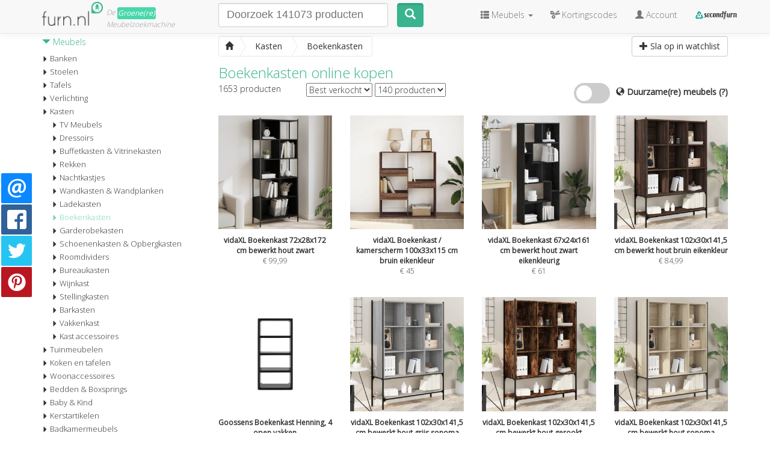

--- FILE ---
content_type: text/html; charset=UTF-8
request_url: https://furn.nl/boekenkasten
body_size: 55164
content:
<!DOCTYPE html>
<html lang="nl">
<head>
	<title>Boekenkasten online kopen</title>

	<meta charset="utf-8">
	<meta http-equiv="X-UA-Compatible" content="IE=edge">
	<meta name="viewport" content="width=device-width, initial-scale=1">
	<meta name="description" content="Online overzicht van boekenkasten. Bij Furn kun je vlot filteren op prijs, kleur, materiaal, merk en best verkocht om zo exact te vinden wat je zoekt!">
	<meta name="keywords" content="Boekenkasten online kopen">
	<meta name="msvalidate.01" content="8DCF7E679369932144258898B6D72401" />

	<!-- Twitter Card data -->
    <meta name="twitter:card" content="summary">
    <meta name="twitter:title" content="Boekenkasten online kopen">
    <meta name="twitter:description" content="Online overzicht van boekenkasten. Bij Furn kun je vlot filteren op prijs, kleur, materiaal, merk en best verkocht om zo exact te vinden wat je zoekt!">
    <meta name="twitter:image" content="https://static.furn.nl/products/big/87/8721012341296_m_en_hd_1_52976.jpg"> 

    <!-- Open Graph data -->
    <meta property="og:title" content="Boekenkasten online kopen">
    <meta property="og:description" content="Online overzicht van boekenkasten. Bij Furn kun je vlot filteren op prijs, kleur, materiaal, merk en best verkocht om zo exact te vinden wat je zoekt!">
    <meta property="og:site_name" content="Furn.nl">
    <meta property="og:image" content="https://static.furn.nl/products/big/87/8721012341296_m_en_hd_1_52976.jpg">

	<link href="/css/app.css?id=711f04cbf8ce3e0f5ea525f726bea1d1?v=3" rel="stylesheet">
	<style type="text/css">
		@font-face{font-family:"Glyphicons Halflings";src:url(/fonts/glyphicons-halflings-regular.eot);src:url(/fonts/glyphicons-halflings-regular.eot?#iefix) format("embedded-opentype"),url(/fonts/glyphicons-halflings-regular.woff2) format("woff2"),url(/fonts/glyphicons-halflings-regular.woff) format("woff"),url(/fonts/glyphicons-halflings-regular.ttf) format("truetype"),url(/fonts/glyphicons-halflings-regular.svg#glyphicons_halflingsregular) format("svg")}

	</style>

	<style type="text/css">
		#autocomplete { text-align: left; min-height: 41px; }
		#autocomplete select { font-family: HelveticaNeueW01-UltLt,HelveticaNeue-UltraLight,'Helvetica Neue UltraLight','Helvetica Neue',Arial,Helvetica,sans-serif; font-size: 18px; height: 41px; }
		#autocomplete select::placeholder { font-family: HelveticaNeueW01-UltLt,HelveticaNeue-UltraLight,'Helvetica Neue UltraLight','Helvetica Neue',Arial,Helvetica,sans-serif; font-size: 18px; } 
		#autocomplete select::focus { border-color: #66afe9;
outline: 0; }
#autocomplete input[type='select-one']::focus { border-color: #66afe9; outline: 0; }
#autocomplete input[type='select-one'] { font-family: HelveticaNeueW01-UltLt,HelveticaNeue-UltraLight,'Helvetica Neue UltraLight','Helvetica Neue',Arial,Helvetica,sans-serif; font-size: 18px; width: 100% !important; padding: 0 5px !important; }
#autocomplete .selectize-input { padding-bottom: 9px; }
#autocomplete .selectize-input .item { max-height: 20px; overflow:hidden; }
#autocomplete input[type='select-one']::placeholder{ font-family: HelveticaNeueW01-UltLt,HelveticaNeue-UltraLight,'Helvetica Neue UltraLight','Helvetica Neue',Arial,Helvetica,sans-serif; font-size: 18px; width: 100% !important; }
		#autocomplete .create { padding: 10px 20px; font-size: 16px; line-height: 22px; }
		#autocomplete .selectize-control.single .selectize-input:after { display: none; }
		#autocomplete .optgroup-header { text-align: center; text-transform: uppercase; font-size: 16px; line-height: 22px; }
		#autocomplete .hit { padding: 10px 20px; font-size: 16px; line-height: 22px; }
		#autocomplete .hit .thumb { width: 40px; height: 40px; float: left; margin-right: 10px; }
		#autocomplete .hit em { font-size: 16px; }
		#autocomplete .selectize-dropdown-content {  max-height: 50%; }
	</style>

	
	
	<link rel="canonical" href="https://furn.nl/boekenkasten">
<link rel="next" href="https://furn.nl/boekenkasten?page=2">

<style type="text/css">
#header-description { overflow: hidden; max-height: 10.5em; transition: height 0.3s ease; position: relative; }
#header-desc-read-more { margin-bottom: 20px; }
.expanded { max-height: none !important; }
.expanded::after { background: none !important; }
#header-description.collapsable::after { content: ""; position: absolute; bottom: 0; left: 0; right: 0; height: 50px; background: linear-gradient(rgba(255, 255, 255, 0), rgba(0, 0, 0, 0.1));
}
.footer-desc { background-color: #f7f7f7; border: 1px solid #eee; padding: 0 15px 15px 15px; margin-top: 15px; border-radius: 5px; }
</style>

<script type="application/ld+json">
{
  "@context": "https://schema.org",
  "@type": "ItemList",
  "name": "Boekenkasten vergelijken",
  "description": "Vergelijk Boekenkasten van verschillende merken en winkels",
  "numberOfItems": 140,
  "itemListElement": [
            {
      "@type": "ListItem",
      "position": 0,
      "item": {"@type":"Product","name":"vidaXL Boekenkast 72x28x172 cm bewerkt hout zwart","url":"https://furn.nl/product/vidaxl-boekenkast-72x28x172-cm-bewerkt-hout-zwart","image":"https://static.furn.nl/products/big/87/8721012341296_m_en_hd_1_52976.jpg","offers":{"@type":"Offer","price":99.99,"priceCurrency":"EUR","availability":"https://schema.org/InStock","itemCondition":"https://schema.org/NewCondition"},"brand":{"@type":"Brand","name":"VIDAXL"}}
    },            {
      "@type": "ListItem",
      "position": 1,
      "item": {"@type":"Product","name":"vidaXL Boekenkast / kamerscherm 100x33x115 cm bruin eikenkleur","url":"https://furn.nl/product/vidaxl-boekenkast-kamerscherm-100x33x115-cm-bruin-eikenkleur","image":"https://static.furn.nl/products/big/87/8721158388025_m_en_hd_1_96940.jpg","offers":{"@type":"Offer","price":45,"priceCurrency":"EUR","availability":"https://schema.org/InStock","itemCondition":"https://schema.org/NewCondition"},"brand":{"@type":"Brand","name":"VIDAXL"}}
    },            {
      "@type": "ListItem",
      "position": 2,
      "item": {"@type":"Product","name":"vidaXL Boekenkast 67x24x161 cm bewerkt hout zwart eikenkleurig","url":"https://furn.nl/product/vidaxl-boekenkast-67x24x161-cm-bewerkt-hout-zwart-eikenkleurig","image":"https://static.furn.nl/products/big/87/8721158768902_m_en_hd_1_42717.jpg","offers":{"@type":"Offer","price":61,"priceCurrency":"EUR","availability":"https://schema.org/InStock","itemCondition":"https://schema.org/NewCondition"},"brand":{"@type":"Brand","name":"VIDAXL"}}
    },            {
      "@type": "ListItem",
      "position": 3,
      "item": {"@type":"Product","name":"vidaXL Boekenkast 102x30x141,5 cm bewerkt hout bruin eikenkleur","url":"https://furn.nl/product/vidaxl-boekenkast-102x30x141-5-cm-bewerkt-hout-bruin-eikenkleur","image":"https://static.furn.nl/products/big/87/8721012402867_m_en_hd_1_30215.jpg","offers":{"@type":"Offer","price":84.99,"priceCurrency":"EUR","availability":"https://schema.org/InStock","itemCondition":"https://schema.org/NewCondition"},"brand":{"@type":"Brand","name":"VIDAXL"}}
    },            {
      "@type": "ListItem",
      "position": 4,
      "item": {"@type":"Product","name":"Goossens Boekenkast Henning, 4 open vakken","url":"https://furn.nl/product/goossens-boekenkast-henning-4-open-vakken","image":"https://static.furn.nl/products/big/82/8242818-goossens-henning-boekenkast-mango-01_74895.jpg","description":"Boekenkast Henning combineert de warme uitstraling van mangohout met een stoere zwarte afwerking. Deze robuuste boekenkast biedt vier ruime open","offers":{"@type":"Offer","price":497,"priceCurrency":"EUR","availability":"https://schema.org/InStock","itemCondition":"https://schema.org/NewCondition"},"brand":{"@type":"Brand","name":"Goossens"}}
    },            {
      "@type": "ListItem",
      "position": 5,
      "item": {"@type":"Product","name":"vidaXL Boekenkast 102x30x141,5 cm bewerkt hout grijs sonoma eikenkleur","url":"https://furn.nl/product/vidaxl-boekenkast-102x30x141-5-cm-bewerkt-hout-grijs-sonoma-eikenkleur","image":"https://static.furn.nl/products/big/87/8721012402850_m_en_hd_1_58474.jpg","offers":{"@type":"Offer","price":84.99,"priceCurrency":"EUR","availability":"https://schema.org/InStock","itemCondition":"https://schema.org/NewCondition"},"brand":{"@type":"Brand","name":"VIDAXL"}}
    },            {
      "@type": "ListItem",
      "position": 6,
      "item": {"@type":"Product","name":"vidaXL Boekenkast 102x30x141,5 cm bewerkt hout gerookt eikenkleurig","url":"https://furn.nl/product/vidaxl-boekenkast-102x30x141-5-cm-bewerkt-hout-gerookt-eikenkleurig","image":"https://static.furn.nl/products/big/87/8721012402843_m_en_hd_1_38120.jpg","offers":{"@type":"Offer","price":82.99,"priceCurrency":"EUR","availability":"https://schema.org/InStock","itemCondition":"https://schema.org/NewCondition"},"brand":{"@type":"Brand","name":"VIDAXL"}}
    },            {
      "@type": "ListItem",
      "position": 7,
      "item": {"@type":"Product","name":"vidaXL Boekenkast 102x30x141,5 cm bewerkt hout sonoma eikenkleurig","url":"https://furn.nl/product/vidaxl-boekenkast-102x30x141-5-cm-bewerkt-hout-sonoma-eikenkleurig","image":"https://static.furn.nl/products/big/87/8721012402836_m_en_hd_1_27847.jpg","offers":{"@type":"Offer","price":82.99,"priceCurrency":"EUR","availability":"https://schema.org/InStock","itemCondition":"https://schema.org/NewCondition"},"brand":{"@type":"Brand","name":"VIDAXL"}}
    },            {
      "@type": "ListItem",
      "position": 8,
      "item": {"@type":"Product","name":"vidaXL Boekenkast 102x30x141,5 cm bewerkt hout zwart","url":"https://furn.nl/product/vidaxl-boekenkast-102x30x141-5-cm-bewerkt-hout-zwart","image":"https://static.furn.nl/products/big/87/8721012402829_m_en_hd_1_15012.jpg","offers":{"@type":"Offer","price":84.99,"priceCurrency":"EUR","availability":"https://schema.org/InStock","itemCondition":"https://schema.org/NewCondition"},"brand":{"@type":"Brand","name":"VIDAXL"}}
    },            {
      "@type": "ListItem",
      "position": 9,
      "item": {"@type":"Product","name":"vidaXL Boekenkast 90x28x90 cm bewerkt hout zwart eikenkleur","url":"https://furn.nl/product/vidaxl-boekenkast-90x28x90-cm-bewerkt-hout-zwart-eikenkleur","image":"https://static.furn.nl/products/big/87/8721158769060_m_en_hd_1_65539.jpg","offers":{"@type":"Offer","price":79.99,"priceCurrency":"EUR","availability":"https://schema.org/InStock","itemCondition":"https://schema.org/NewCondition"},"brand":{"@type":"Brand","name":"VIDAXL"}}
    },            {
      "@type": "ListItem",
      "position": 10,
      "item": {"@type":"Product","name":"vidaXL Boekenkast 97,5x29,5x100 cm spaanplaat zwart eikenkleurig","url":"https://furn.nl/product/vidaxl-boekenkast-97-5x29-5x100-cm-spaanplaat-zwart-eikenkleurig","image":"https://static.furn.nl/products/big/87/8721158768216_m_en_hd_1_14895.jpg","offers":{"@type":"Offer","price":71.99,"priceCurrency":"EUR","availability":"https://schema.org/InStock","itemCondition":"https://schema.org/NewCondition"},"brand":{"@type":"Brand","name":"VIDAXL"}}
    },            {
      "@type": "ListItem",
      "position": 11,
      "item": {"@type":"Product","name":"vidaXL Boekenkast/scheidingsscherm spaanplaat zwart eikenkleurig","url":"https://furn.nl/product/vidaxl-boekenkast-scheidingsscherm-spaanplaat-zwart-eikenkleurig","image":"https://static.furn.nl/products/big/87/8721158768193_m_en_hd_1_90508.jpg","offers":{"@type":"Offer","price":39,"priceCurrency":"EUR","availability":"https://schema.org/InStock","itemCondition":"https://schema.org/NewCondition"},"brand":{"@type":"Brand","name":"VIDAXL"}}
    },            {
      "@type": "ListItem",
      "position": 12,
      "item": {"@type":"Product","name":"vidaXL Boekenkast/kamerscherm 60x24x186 cm zwart eikenkleurig","url":"https://furn.nl/product/vidaxl-boekenkast-kamerscherm-60x24x186-cm-zwart-eikenkleurig","image":"https://static.furn.nl/products/big/87/8721158724847_m_en_hd_1_66393.jpg","offers":{"@type":"Offer","price":77.99,"priceCurrency":"EUR","availability":"https://schema.org/InStock","itemCondition":"https://schema.org/NewCondition"},"brand":{"@type":"Brand","name":"VIDAXL"}}
    },            {
      "@type": "ListItem",
      "position": 13,
      "item": {"@type":"Product","name":"vidaXL Boekenkast 82,5x30,5x115 cm spaanplaat zwart eikenkleurig","url":"https://furn.nl/product/vidaxl-boekenkast-82-5x30-5x115-cm-spaanplaat-zwart-eikenkleurig","image":"https://static.furn.nl/products/big/87/8721158724274_m_en_hd_1_62580.jpg","offers":{"@type":"Offer","price":55,"priceCurrency":"EUR","availability":"https://schema.org/InStock","itemCondition":"https://schema.org/NewCondition"},"brand":{"@type":"Brand","name":"VIDAXL"}}
    },            {
      "@type": "ListItem",
      "position": 14,
      "item": {"@type":"Product","name":"vidaXL Boekenkast 40x24x76 cm spaanplaat zwart eikenkleurig","url":"https://furn.nl/product/vidaxl-boekenkast-40x24x76-cm-spaanplaat-zwart-eikenkleurig","image":"https://static.furn.nl/products/big/87/8721158724106_m_en_hd_1_68463.jpg","offers":{"@type":"Offer","price":26,"priceCurrency":"EUR","availability":"https://schema.org/InStock","itemCondition":"https://schema.org/NewCondition"},"brand":{"@type":"Brand","name":"VIDAXL"}}
    },            {
      "@type": "ListItem",
      "position": 15,
      "item": {"@type":"Product","name":"vidaXL Boekenkast 4-laags 80x24x143 cm spaanplaat zwart eikenkleurig","url":"https://furn.nl/product/vidaxl-boekenkast-4-laags-80x24x143-cm-spaanplaat-zwart-eikenkleurig","image":"https://static.furn.nl/products/big/87/8721158724113_m_en_hd_1_36086.jpg","offers":{"@type":"Offer","price":61,"priceCurrency":"EUR","availability":"https://schema.org/InStock","itemCondition":"https://schema.org/NewCondition"},"brand":{"@type":"Brand","name":"VIDAXL"}}
    },            {
      "@type": "ListItem",
      "position": 16,
      "item": {"@type":"Product","name":"vidaXL Boekenkast/kamerscherm 100x24x188 cm sonoma eikenkleurig","url":"https://furn.nl/product/vidaxl-boekenkast-kamerscherm-100x24x188-cm-sonoma-eikenkleurig","image":"https://static.furn.nl/products/big/87/8720286661420_m_en_hd_1_14277.jpg","offers":{"@type":"Offer","price":121.99,"priceCurrency":"EUR","availability":"https://schema.org/InStock","itemCondition":"https://schema.org/NewCondition"},"brand":{"@type":"Brand","name":"VIDAXL"}}
    },            {
      "@type": "ListItem",
      "position": 17,
      "item": {"@type":"Product","name":"vidaXL Boekenkast 82,5x30,5x80 cm bewerkt hout oud houtkleurig","url":"https://furn.nl/product/vidaxl-boekenkast-82-5x30-5x80-cm-bewerkt-hout-oud-houtkleurig2","image":"https://static.furn.nl/products/big/87/8721158436795_m_en_hd_1_86252.jpg","offers":{"@type":"Offer","price":79.99,"priceCurrency":"EUR","availability":"https://schema.org/InStock","itemCondition":"https://schema.org/NewCondition"},"brand":{"@type":"Brand","name":"VIDAXL"}}
    },            {
      "@type": "ListItem",
      "position": 18,
      "item": {"@type":"Product","name":"vidaXL Boekenkast/dressoir 66x30x98 cm bewerkt hout oud houtkleurig","url":"https://furn.nl/product/vidaxl-boekenkast-dressoir-66x30x98-cm-bewerkt-hout-oud-houtkleurig","image":"https://static.furn.nl/products/big/87/8721158434210_m_en_hd_1_20272.jpg","offers":{"@type":"Offer","price":58,"priceCurrency":"EUR","availability":"https://schema.org/InStock","itemCondition":"https://schema.org/NewCondition"},"brand":{"@type":"Brand","name":"VIDAXL"}}
    },            {
      "@type": "ListItem",
      "position": 19,
      "item": {"@type":"Product","name":"vidaXL Bed met boekenkast zonder matras grenenhout wit 90x190 cm","url":"https://furn.nl/product/vidaxl-bed-met-boekenkast-zonder-matras-grenenhout-wit-90x190-cm43","image":"https://static.furn.nl/products/big/87/8721158397461_m_en_hd_1_30593.jpg","offers":{"@type":"Offer","price":122.99,"priceCurrency":"EUR","availability":"https://schema.org/InStock","itemCondition":"https://schema.org/NewCondition"},"brand":{"@type":"Brand","name":"VIDAXL"}}
    },            {
      "@type": "ListItem",
      "position": 20,
      "item": {"@type":"Product","name":"vidaXL Bed met boekenkast zonder matras grenenhout wasbruin 75x190 cm","url":"https://furn.nl/product/vidaxl-bed-met-boekenkast-zonder-matras-grenenhout-wasbruin-75x190-cm37","image":"https://static.furn.nl/products/big/87/8721158397508_m_en_hd_1_97710.jpg","offers":{"@type":"Offer","price":111.99,"priceCurrency":"EUR","availability":"https://schema.org/InStock","itemCondition":"https://schema.org/NewCondition"},"brand":{"@type":"Brand","name":"VIDAXL"}}
    },            {
      "@type": "ListItem",
      "position": 21,
      "item": {"@type":"Product","name":"vidaXL Bed met boekenkast zonder matras grenenhout wit 75x190 cm","url":"https://furn.nl/product/vidaxl-bed-met-boekenkast-zonder-matras-grenenhout-wit-75x190-cm21","image":"https://static.furn.nl/products/big/87/8721158397492_m_en_hd_1_30440.jpg","offers":{"@type":"Offer","price":111.99,"priceCurrency":"EUR","availability":"https://schema.org/InStock","itemCondition":"https://schema.org/NewCondition"},"brand":{"@type":"Brand","name":"VIDAXL"}}
    },            {
      "@type": "ListItem",
      "position": 22,
      "item": {"@type":"Product","name":"vidaXL Bed met boekenkast zonder matras massief grenenhout 75x190 cm","url":"https://furn.nl/product/vidaxl-bed-met-boekenkast-zonder-matras-massief-grenenhout-75x190-cm26","image":"https://static.furn.nl/products/big/87/8721158397485_m_en_hd_1_89866.jpg","offers":{"@type":"Offer","price":92.99,"priceCurrency":"EUR","availability":"https://schema.org/InStock","itemCondition":"https://schema.org/NewCondition"},"brand":{"@type":"Brand","name":"VIDAXL"}}
    },            {
      "@type": "ListItem",
      "position": 23,
      "item": {"@type":"Product","name":"vidaXL Bed met boekenkast zonder matras grenenhout wasbruin 90x190 cm","url":"https://furn.nl/product/vidaxl-bed-met-boekenkast-zonder-matras-grenenhout-wasbruin-90x190-cm4","image":"https://static.furn.nl/products/big/87/8721158397478_m_en_hd_1_96690.jpg","offers":{"@type":"Offer","price":122.99,"priceCurrency":"EUR","availability":"https://schema.org/InStock","itemCondition":"https://schema.org/NewCondition"},"brand":{"@type":"Brand","name":"VIDAXL"}}
    },            {
      "@type": "ListItem",
      "position": 24,
      "item": {"@type":"Product","name":"vidaXL Bed met boekenkast zonder matras massief grenenhout 90x190 cm","url":"https://furn.nl/product/vidaxl-bed-met-boekenkast-zonder-matras-massief-grenenhout-90x190-cm","image":"https://static.furn.nl/products/big/87/8721158397454_m_en_hd_1_45864.jpg","offers":{"@type":"Offer","price":102.99,"priceCurrency":"EUR","availability":"https://schema.org/InStock","itemCondition":"https://schema.org/NewCondition"},"brand":{"@type":"Brand","name":"VIDAXL"}}
    },            {
      "@type": "ListItem",
      "position": 25,
      "item": {"@type":"Product","name":"vidaXL Bed met boekenkast zonder matras massief grenenhout 120x190 cm","url":"https://furn.nl/product/vidaxl-bed-met-boekenkast-zonder-matras-massief-grenenhout-120x190-cm20","image":"https://static.furn.nl/products/big/87/8721158397423_m_en_hd_1_71992.jpg","offers":{"@type":"Offer","price":144.99,"priceCurrency":"EUR","availability":"https://schema.org/InStock","itemCondition":"https://schema.org/NewCondition"},"brand":{"@type":"Brand","name":"VIDAXL"}}
    },            {
      "@type": "ListItem",
      "position": 26,
      "item": {"@type":"Product","name":"vidaXL Bed met boekenkast zonder matras grenenhout wasbruin 120x190 cm","url":"https://furn.nl/product/vidaxl-bed-met-boekenkast-zonder-matras-grenenhout-wasbruin-120x190-cm13","image":"https://static.furn.nl/products/big/87/8721158397447_m_en_hd_1_45396.jpg","offers":{"@type":"Offer","price":170.99,"priceCurrency":"EUR","availability":"https://schema.org/InStock","itemCondition":"https://schema.org/NewCondition"},"brand":{"@type":"Brand","name":"VIDAXL"}}
    },            {
      "@type": "ListItem",
      "position": 27,
      "item": {"@type":"Product","name":"vidaXL Bed met boekenkast zonder matras grenenhout wit 90x200 cm","url":"https://furn.nl/product/vidaxl-bed-met-boekenkast-zonder-matras-grenenhout-wit-90x200-cm42","image":"https://static.furn.nl/products/big/87/8721158397348_m_en_hd_1_17423.jpg","offers":{"@type":"Offer","price":124.99,"priceCurrency":"EUR","availability":"https://schema.org/InStock","itemCondition":"https://schema.org/NewCondition"},"brand":{"@type":"Brand","name":"VIDAXL"}}
    },            {
      "@type": "ListItem",
      "position": 28,
      "item": {"@type":"Product","name":"vidaXL bed met boekenkast zonder matras grenenhout wasbruin 90x200 cm","url":"https://furn.nl/product/vidaxl-bed-met-boekenkast-zonder-matras-grenenhout-wasbruin-90x200-cm11","image":"https://static.furn.nl/products/big/87/8721158397355_m_en_hd_1_59806.jpg","offers":{"@type":"Offer","price":124.99,"priceCurrency":"EUR","availability":"https://schema.org/InStock","itemCondition":"https://schema.org/NewCondition"},"brand":{"@type":"Brand","name":"VIDAXL"}}
    },            {
      "@type": "ListItem",
      "position": 29,
      "item": {"@type":"Product","name":"vidaXL Bed met boekenkast zonder matras massief grenenhout 90x200 cm","url":"https://furn.nl/product/vidaxl-bed-met-boekenkast-zonder-matras-massief-grenenhout-90x200-cm27","image":"https://static.furn.nl/products/big/87/8721158397331_m_en_hd_1_27416.jpg","offers":{"@type":"Offer","price":103.99,"priceCurrency":"EUR","availability":"https://schema.org/InStock","itemCondition":"https://schema.org/NewCondition"},"brand":{"@type":"Brand","name":"VIDAXL"}}
    },            {
      "@type": "ListItem",
      "position": 30,
      "item": {"@type":"Product","name":"vidaXL Bed met boekenkast zonder matras grenenhout wasbruin 100x200 cm","url":"https://furn.nl/product/vidaxl-bed-met-boekenkast-zonder-matras-grenenhout-wasbruin-100x200-cm34","image":"https://static.furn.nl/products/big/87/8721158397324_m_en_hd_1_53199.jpg","offers":{"@type":"Offer","price":129.99,"priceCurrency":"EUR","availability":"https://schema.org/InStock","itemCondition":"https://schema.org/NewCondition"},"brand":{"@type":"Brand","name":"VIDAXL"}}
    },            {
      "@type": "ListItem",
      "position": 31,
      "item": {"@type":"Product","name":"vidaXL Bed met boekenkast zonder matras massief grenenhout 100x200 cm","url":"https://furn.nl/product/vidaxl-bed-met-boekenkast-zonder-matras-massief-grenenhout-100x200-cm28","image":"https://static.furn.nl/products/big/87/8721158397300_m_en_hd_1_90159.jpg","offers":{"@type":"Offer","price":110.99,"priceCurrency":"EUR","availability":"https://schema.org/InStock","itemCondition":"https://schema.org/NewCondition"},"brand":{"@type":"Brand","name":"VIDAXL"}}
    },            {
      "@type": "ListItem",
      "position": 32,
      "item": {"@type":"Product","name":"vidaXL Bed met boekenkast zonder matras grenenhout wit 100x200 cm","url":"https://furn.nl/product/vidaxl-bed-met-boekenkast-zonder-matras-grenenhout-wit-100x200-cm5","image":"https://static.furn.nl/products/big/87/8721158397317_m_en_hd_1_25955.jpg","offers":{"@type":"Offer","price":129.99,"priceCurrency":"EUR","availability":"https://schema.org/InStock","itemCondition":"https://schema.org/NewCondition"},"brand":{"@type":"Brand","name":"VIDAXL"}}
    },            {
      "@type": "ListItem",
      "position": 33,
      "item": {"@type":"Product","name":"vidaXL Bed met boekenkast zonder matras grenenhout wasbruin 120x200 cm","url":"https://furn.nl/product/vidaxl-bed-met-boekenkast-zonder-matras-grenenhout-wasbruin-120x200-cm15","image":"https://static.furn.nl/products/big/87/8721158397294_m_en_hd_1_97619.jpg","offers":{"@type":"Offer","price":171.99,"priceCurrency":"EUR","availability":"https://schema.org/InStock","itemCondition":"https://schema.org/NewCondition"},"brand":{"@type":"Brand","name":"VIDAXL"}}
    },            {
      "@type": "ListItem",
      "position": 34,
      "item": {"@type":"Product","name":"vidaXL Bed met boekenkast zonder matras grenenhout wit 120x200 cm","url":"https://furn.nl/product/vidaxl-bed-met-boekenkast-zonder-matras-grenenhout-wit-120x200-cm11","image":"https://static.furn.nl/products/big/87/8721158397287_m_en_hd_1_59847.jpg","offers":{"@type":"Offer","price":171.99,"priceCurrency":"EUR","availability":"https://schema.org/InStock","itemCondition":"https://schema.org/NewCondition"},"brand":{"@type":"Brand","name":"VIDAXL"}}
    },            {
      "@type": "ListItem",
      "position": 35,
      "item": {"@type":"Product","name":"vidaXL Bed met boekenkast zonder matras massief grenenhout 120x200 cm","url":"https://furn.nl/product/vidaxl-bed-met-boekenkast-zonder-matras-massief-grenenhout-120x200-cm15","image":"https://static.furn.nl/products/big/87/8721158397270_m_en_hd_1_87960.jpg","offers":{"@type":"Offer","price":143.99,"priceCurrency":"EUR","availability":"https://schema.org/InStock","itemCondition":"https://schema.org/NewCondition"},"brand":{"@type":"Brand","name":"VIDAXL"}}
    },            {
      "@type": "ListItem",
      "position": 36,
      "item": {"@type":"Product","name":"vidaXL Boekenkast / kamerscherm 100x33x115 cm artisanaal eikenkleurig","url":"https://furn.nl/product/vidaxl-boekenkast-kamerscherm-100x33x115-cm-artisanaal-eikenkleurig","image":"https://static.furn.nl/products/big/87/8721158388049_m_en_hd_1_14317.jpg","offers":{"@type":"Offer","price":43,"priceCurrency":"EUR","availability":"https://schema.org/InStock","itemCondition":"https://schema.org/NewCondition"},"brand":{"@type":"Brand","name":"VIDAXL"}}
    },            {
      "@type": "ListItem",
      "position": 37,
      "item": {"@type":"Product","name":"vidaXL Boekenkast / kamerscherm 100x33x115 cm oud houtkleurig","url":"https://furn.nl/product/vidaxl-boekenkast-kamerscherm-100x33x115-cm-oud-houtkleurig","image":"https://static.furn.nl/products/big/87/8721158388032_m_en_hd_1_11173.jpg","offers":{"@type":"Offer","price":43,"priceCurrency":"EUR","availability":"https://schema.org/InStock","itemCondition":"https://schema.org/NewCondition"},"brand":{"@type":"Brand","name":"VIDAXL"}}
    },            {
      "@type": "ListItem",
      "position": 38,
      "item": {"@type":"Product","name":"vidaXL Boekenkast / kamerscherm 100x33x115 cm grijs sonoma eikenkleur","url":"https://furn.nl/product/vidaxl-boekenkast-kamerscherm-100x33x115-cm-grijs-sonoma-eikenkleur","image":"https://static.furn.nl/products/big/87/8721158388018_m_en_hd_1_45344.jpg","offers":{"@type":"Offer","price":45,"priceCurrency":"EUR","availability":"https://schema.org/InStock","itemCondition":"https://schema.org/NewCondition"},"brand":{"@type":"Brand","name":"VIDAXL"}}
    },            {
      "@type": "ListItem",
      "position": 39,
      "item": {"@type":"Product","name":"vidaXL Boekenkast / kamerscherm 100x33x115 cm sonoma eikenkleurig","url":"https://furn.nl/product/vidaxl-boekenkast-kamerscherm-100x33x115-cm-sonoma-eikenkleurig","image":"https://static.furn.nl/products/big/87/8721158387981_m_en_hd_1_36970.jpg","offers":{"@type":"Offer","price":43,"priceCurrency":"EUR","availability":"https://schema.org/InStock","itemCondition":"https://schema.org/NewCondition"},"brand":{"@type":"Brand","name":"VIDAXL"}}
    },            {
      "@type": "ListItem",
      "position": 40,
      "item": {"@type":"Product","name":"vidaXL Boekenkast/kamerscherm 100x33x94,5 cm grijs sonoma eiken","url":"https://furn.nl/product/vidaxl-boekenkast-kamerscherm-100x33x94-5-cm-grijs-sonoma-eiken2","image":"https://static.furn.nl/products/big/87/8721158387653_m_en_hd_1_41940.jpg","offers":{"@type":"Offer","price":75.99,"priceCurrency":"EUR","availability":"https://schema.org/InStock","itemCondition":"https://schema.org/NewCondition"},"brand":{"@type":"Brand","name":"VIDAXL"}}
    },            {
      "@type": "ListItem",
      "position": 41,
      "item": {"@type":"Product","name":"vidaXL Boekenkast / kamerscherm 100x33x94,5 cm grijs sonoma eiken","url":"https://furn.nl/product/vidaxl-boekenkast-kamerscherm-100x33x94-5-cm-grijs-sonoma-eiken","image":"https://static.furn.nl/products/big/87/8721158387295_m_en_hd_1_89932.jpg","offers":{"@type":"Offer","price":61,"priceCurrency":"EUR","availability":"https://schema.org/InStock","itemCondition":"https://schema.org/NewCondition"},"brand":{"@type":"Brand","name":"VIDAXL"}}
    },            {
      "@type": "ListItem",
      "position": 42,
      "item": {"@type":"Product","name":"vidaXL Boekenkast met deuren 204x37x75 cm hout grijs sonoma eikenkleur","url":"https://furn.nl/product/vidaxl-boekenkast-met-deuren-204x37x75-cm-hout-grijs-sonoma-eikenkleur","image":"https://static.furn.nl/products/big/87/8721012216266_m_en_hd_1_25709.jpg","offers":{"@type":"Offer","price":191.99,"priceCurrency":"EUR","availability":"https://schema.org/InStock","itemCondition":"https://schema.org/NewCondition"},"brand":{"@type":"Brand","name":"VIDAXL"}}
    },            {
      "@type": "ListItem",
      "position": 43,
      "item": {"@type":"Product","name":"vidaXL Boekenkast met deuren 204x37x75 cm bewerkt hout betongrijs","url":"https://furn.nl/product/vidaxl-boekenkast-met-deuren-204x37x75-cm-bewerkt-hout-betongrijs","image":"https://static.furn.nl/products/big/87/8721012216242_m_en_hd_1_57232.jpg","offers":{"@type":"Offer","price":184.99,"priceCurrency":"EUR","availability":"https://schema.org/InStock","itemCondition":"https://schema.org/NewCondition"},"brand":{"@type":"Brand","name":"VIDAXL"}}
    },            {
      "@type": "ListItem",
      "position": 44,
      "item": {"@type":"Product","name":"vidaXL Boekenkast met deuren 204x37x75 cm bewerkt hout zwart","url":"https://furn.nl/product/vidaxl-boekenkast-met-deuren-204x37x75-cm-bewerkt-hout-zwart","image":"https://static.furn.nl/products/big/87/8721012216228_m_en_hd_1_56236.jpg","offers":{"@type":"Offer","price":198.99,"priceCurrency":"EUR","availability":"https://schema.org/InStock","itemCondition":"https://schema.org/NewCondition"},"brand":{"@type":"Brand","name":"VIDAXL"}}
    },            {
      "@type": "ListItem",
      "position": 45,
      "item": {"@type":"Product","name":"vidaXL Boekenkast met deuren 136x37x142 cm hout bruin eikenkleur","url":"https://furn.nl/product/vidaxl-boekenkast-met-deuren-136x37x142-cm-hout-bruin-eikenkleur","image":"https://static.furn.nl/products/big/87/8721012216204_m_en_hd_1_99944.jpg","offers":{"@type":"Offer","price":263.99,"priceCurrency":"EUR","availability":"https://schema.org/InStock","itemCondition":"https://schema.org/NewCondition"},"brand":{"@type":"Brand","name":"VIDAXL"}}
    },            {
      "@type": "ListItem",
      "position": 46,
      "item": {"@type":"Product","name":"vidaXL Boekenkast met deuren 136x37x142 cm bewerkt hout betongrijs","url":"https://furn.nl/product/vidaxl-boekenkast-met-deuren-136x37x142-cm-bewerkt-hout-betongrijs","image":"https://static.furn.nl/products/big/87/8721012216105_m_en_hd_1_75862.jpg","offers":{"@type":"Offer","price":245.99,"priceCurrency":"EUR","availability":"https://schema.org/InStock","itemCondition":"https://schema.org/NewCondition"},"brand":{"@type":"Brand","name":"VIDAXL"}}
    },            {
      "@type": "ListItem",
      "position": 47,
      "item": {"@type":"Product","name":"vidaXL Boekenkast met deuren 136x37x142 cm bewerkt hout wit","url":"https://furn.nl/product/vidaxl-boekenkast-met-deuren-136x37x142-cm-bewerkt-hout-wit2","image":"https://static.furn.nl/products/big/87/8721012216143_m_en_hd_1_56642.jpg","offers":{"@type":"Offer","price":242.99,"priceCurrency":"EUR","availability":"https://schema.org/InStock","itemCondition":"https://schema.org/NewCondition"},"brand":{"@type":"Brand","name":"VIDAXL"}}
    },            {
      "@type": "ListItem",
      "position": 48,
      "item": {"@type":"Product","name":"vidaXL Boekenkast met deuren 136x37x142 cm hout gerookt eikenkleurig","url":"https://furn.nl/product/vidaxl-boekenkast-met-deuren-136x37x142-cm-hout-gerookt-eikenkleurig2","image":"https://static.furn.nl/products/big/87/8721012216181_m_en_hd_1_89648.jpg","offers":{"@type":"Offer","price":299.99,"priceCurrency":"EUR","availability":"https://schema.org/InStock","itemCondition":"https://schema.org/NewCondition"},"brand":{"@type":"Brand","name":"VIDAXL"}}
    },            {
      "@type": "ListItem",
      "position": 49,
      "item": {"@type":"Product","name":"vidaXL Boekenkast met deuren 136x37x142 cm bewerkt hout wit","url":"https://furn.nl/product/vidaxl-boekenkast-met-deuren-136x37x142-cm-bewerkt-hout-wit","image":"https://static.furn.nl/products/big/87/8721012216075_m_en_hd_1_45391.jpg","offers":{"@type":"Offer","price":254.99,"priceCurrency":"EUR","availability":"https://schema.org/InStock","itemCondition":"https://schema.org/NewCondition"},"brand":{"@type":"Brand","name":"VIDAXL"}}
    },            {
      "@type": "ListItem",
      "position": 50,
      "item": {"@type":"Product","name":"vidaXL Boekenkast met deuren 136x37x109 cm hout bruin eikenkleur","url":"https://furn.nl/product/vidaxl-boekenkast-met-deuren-136x37x109-cm-hout-bruin-eikenkleur","image":"https://static.furn.nl/products/big/87/8721012216068_m_en_hd_1_69181.jpg","offers":{"@type":"Offer","price":238.99,"priceCurrency":"EUR","availability":"https://schema.org/InStock","itemCondition":"https://schema.org/NewCondition"},"brand":{"@type":"Brand","name":"VIDAXL"}}
    },            {
      "@type": "ListItem",
      "position": 51,
      "item": {"@type":"Product","name":"vidaXL Boekenkast met deuren 136x37x109 cm hout grijs sonoma eiken","url":"https://furn.nl/product/vidaxl-boekenkast-met-deuren-136x37x109-cm-hout-grijs-sonoma-eiken","image":"https://static.furn.nl/products/big/87/8721012216051_m_en_hd_1_57793.jpg","offers":{"@type":"Offer","price":226.99,"priceCurrency":"EUR","availability":"https://schema.org/InStock","itemCondition":"https://schema.org/NewCondition"},"brand":{"@type":"Brand","name":"VIDAXL"}}
    },            {
      "@type": "ListItem",
      "position": 52,
      "item": {"@type":"Product","name":"vidaXL Boekenkast met deuren 136x37x109 cm bewerkt hout betongrijs","url":"https://furn.nl/product/vidaxl-boekenkast-met-deuren-136x37x109-cm-bewerkt-hout-betongrijs","image":"https://static.furn.nl/products/big/87/8721012216037_m_en_hd_1_58549.jpg","offers":{"@type":"Offer","price":230.99,"priceCurrency":"EUR","availability":"https://schema.org/InStock","itemCondition":"https://schema.org/NewCondition"},"brand":{"@type":"Brand","name":"VIDAXL"}}
    },            {
      "@type": "ListItem",
      "position": 53,
      "item": {"@type":"Product","name":"vidaXL Boekenkast met deuren 136x37x109 cm bewerkt hout zwart","url":"https://furn.nl/product/vidaxl-boekenkast-met-deuren-136x37x109-cm-bewerkt-hout-zwart","image":"https://static.furn.nl/products/big/87/8721012216013_m_en_hd_1_52941.jpg","offers":{"@type":"Offer","price":195.99,"priceCurrency":"EUR","availability":"https://schema.org/InStock","itemCondition":"https://schema.org/NewCondition"},"brand":{"@type":"Brand","name":"VIDAXL"}}
    },            {
      "@type": "ListItem",
      "position": 54,
      "item": {"@type":"Product","name":"vidaXL Boekenkast met deuren 136x37x109 cm bewerkt hout wit","url":"https://furn.nl/product/vidaxl-boekenkast-met-deuren-136x37x109-cm-bewerkt-hout-wit","image":"https://static.furn.nl/products/big/87/8721012216006_m_en_hd_1_55450.jpg","offers":{"@type":"Offer","price":196.99,"priceCurrency":"EUR","availability":"https://schema.org/InStock","itemCondition":"https://schema.org/NewCondition"},"brand":{"@type":"Brand","name":"VIDAXL"}}
    },            {
      "@type": "ListItem",
      "position": 55,
      "item": {"@type":"Product","name":"vidaXL Boekenkast VIKEN 60x35x123 cm bewerkt hout antracietgrijs","url":"https://furn.nl/product/vidaxl-boekenkast-viken-60x35x123-cm-bewerkt-hout-antracietgrijs","image":"https://static.furn.nl/products/big/87/8721012310483_m_en_hd_1_74462.jpg","offers":{"@type":"Offer","price":105.99,"priceCurrency":"EUR","availability":"https://schema.org/InStock","itemCondition":"https://schema.org/NewCondition"},"brand":{"@type":"Brand","name":"VIDAXL"}}
    },            {
      "@type": "ListItem",
      "position": 56,
      "item": {"@type":"Product","name":"vidaXL Boekenkast VIKEN 60x35x123 cm bewerkt hout zwart","url":"https://furn.nl/product/vidaxl-boekenkast-viken-60x35x123-cm-bewerkt-hout-zwart","image":"https://static.furn.nl/products/big/87/8721012310476_m_en_hd_1_45060.jpg","offers":{"@type":"Offer","price":90.99,"priceCurrency":"EUR","availability":"https://schema.org/InStock","itemCondition":"https://schema.org/NewCondition"},"brand":{"@type":"Brand","name":"VIDAXL"}}
    },            {
      "@type": "ListItem",
      "position": 57,
      "item": {"@type":"Product","name":"vidaXL Boekenkast VIKEN 60x35x123 cm bewerkt hout wit","url":"https://furn.nl/product/vidaxl-boekenkast-viken-60x35x123-cm-bewerkt-hout-wit","image":"https://static.furn.nl/products/big/87/8721012310469_m_en_hd_1_15068.jpg","offers":{"@type":"Offer","price":80.99,"priceCurrency":"EUR","availability":"https://schema.org/InStock","itemCondition":"https://schema.org/NewCondition"},"brand":{"@type":"Brand","name":"VIDAXL"}}
    },            {
      "@type": "ListItem",
      "position": 58,
      "item": {"@type":"Product","name":"vidaXL Boekenkast VIKEN 80x40x90 cm bewerkt hout antracietgrijs","url":"https://furn.nl/product/vidaxl-boekenkast-viken-80x40x90-cm-bewerkt-hout-antracietgrijs","image":"https://static.furn.nl/products/big/87/8721012310452_m_en_hd_1_48684.jpg","offers":{"@type":"Offer","price":101.99,"priceCurrency":"EUR","availability":"https://schema.org/InStock","itemCondition":"https://schema.org/NewCondition"},"brand":{"@type":"Brand","name":"VIDAXL"}}
    },            {
      "@type": "ListItem",
      "position": 59,
      "item": {"@type":"Product","name":"vidaXL Boekenkast VIKEN 80x40x90 cm bewerkt hout zwart","url":"https://furn.nl/product/vidaxl-boekenkast-viken-80x40x90-cm-bewerkt-hout-zwart","image":"https://static.furn.nl/products/big/87/8721012310445_m_en_hd_1_25623.jpg","offers":{"@type":"Offer","price":117.99,"priceCurrency":"EUR","availability":"https://schema.org/InStock","itemCondition":"https://schema.org/NewCondition"},"brand":{"@type":"Brand","name":"VIDAXL"}}
    },            {
      "@type": "ListItem",
      "position": 60,
      "item": {"@type":"Product","name":"vidaXL Boekenkast VIKEN 80x40x90 cm bewerkt hout wit","url":"https://furn.nl/product/vidaxl-boekenkast-viken-80x40x90-cm-bewerkt-hout-wit","image":"https://static.furn.nl/products/big/87/8721012310438_m_en_hd_1_76480.jpg","offers":{"@type":"Offer","price":89.99,"priceCurrency":"EUR","availability":"https://schema.org/InStock","itemCondition":"https://schema.org/NewCondition"},"brand":{"@type":"Brand","name":"VIDAXL"}}
    },            {
      "@type": "ListItem",
      "position": 61,
      "item": {"@type":"Product","name":"vidaXL Bed met boekenkast zonder matras grenenhout wasbruin 140x190 cm","url":"https://furn.nl/product/vidaxl-bed-met-boekenkast-zonder-matras-grenenhout-wasbruin-140x190-cm36","image":"https://static.furn.nl/products/big/87/8721158647009_m_en_hd_1_47404.jpg","offers":{"@type":"Offer","price":335.99,"priceCurrency":"EUR","availability":"https://schema.org/InStock","itemCondition":"https://schema.org/NewCondition"},"brand":{"@type":"Brand","name":"VIDAXL"}}
    },            {
      "@type": "ListItem",
      "position": 62,
      "item": {"@type":"Product","name":"vidaXL Bed met boekenkast zonder matras grenenhout wasbruin 75x190 cm","url":"https://furn.nl/product/vidaxl-bed-met-boekenkast-zonder-matras-grenenhout-wasbruin-75x190-cm36","image":"https://static.furn.nl/products/big/87/8721158647122_m_en_hd_1_78338.jpg","offers":{"@type":"Offer","price":242.99,"priceCurrency":"EUR","availability":"https://schema.org/InStock","itemCondition":"https://schema.org/NewCondition"},"brand":{"@type":"Brand","name":"VIDAXL"}}
    },            {
      "@type": "ListItem",
      "position": 63,
      "item": {"@type":"Product","name":"vidaXL Bed met boekenkast zonder matras grenenhout wasbruin 150x200 cm","url":"https://furn.nl/product/vidaxl-bed-met-boekenkast-zonder-matras-grenenhout-wasbruin-150x200-cm33","image":"https://static.furn.nl/products/big/87/8721158646859_m_en_hd_1_48989.jpg","offers":{"@type":"Offer","price":355.99,"priceCurrency":"EUR","availability":"https://schema.org/InStock","itemCondition":"https://schema.org/NewCondition"},"brand":{"@type":"Brand","name":"VIDAXL"}}
    },            {
      "@type": "ListItem",
      "position": 64,
      "item": {"@type":"Product","name":"vidaXL Bed met boekenkast zonder matras grenenhout wasbruin 75x190 cm","url":"https://furn.nl/product/vidaxl-bed-met-boekenkast-zonder-matras-grenenhout-wasbruin-75x190-cm35","image":"https://static.furn.nl/products/big/87/8721158646736_m_en_hd_1_79713.jpg","offers":{"@type":"Offer","price":223.99,"priceCurrency":"EUR","availability":"https://schema.org/InStock","itemCondition":"https://schema.org/NewCondition"},"brand":{"@type":"Brand","name":"VIDAXL"}}
    },            {
      "@type": "ListItem",
      "position": 65,
      "item": {"@type":"Product","name":"vidaXL Bed met boekenkast zonder matras grenenhout wasbruin 140x190 cm","url":"https://furn.nl/product/vidaxl-bed-met-boekenkast-zonder-matras-grenenhout-wasbruin-140x190-cm35","image":"https://static.furn.nl/products/big/87/8721158646613_m_en_hd_1_57027.jpg","offers":{"@type":"Offer","price":312.99,"priceCurrency":"EUR","availability":"https://schema.org/InStock","itemCondition":"https://schema.org/NewCondition"},"brand":{"@type":"Brand","name":"VIDAXL"}}
    },            {
      "@type": "ListItem",
      "position": 66,
      "item": {"@type":"Product","name":"vidaXL Bed met boekenkast zonder matras grenenhout wasbruin 75x190 cm","url":"https://furn.nl/product/vidaxl-bed-met-boekenkast-zonder-matras-grenenhout-wasbruin-75x190-cm34","image":"https://static.furn.nl/products/big/87/8721158646088_m_en_hd_1_31835.jpg","offers":{"@type":"Offer","price":197.99,"priceCurrency":"EUR","availability":"https://schema.org/InStock","itemCondition":"https://schema.org/NewCondition"},"brand":{"@type":"Brand","name":"VIDAXL"}}
    },            {
      "@type": "ListItem",
      "position": 67,
      "item": {"@type":"Product","name":"vidaXL Bed met boekenkast zonder matras grenenhout wasbruin 140x190 cm","url":"https://furn.nl/product/vidaxl-bed-met-boekenkast-zonder-matras-grenenhout-wasbruin-140x190-cm34","image":"https://static.furn.nl/products/big/87/8721158645968_m_en_hd_1_54261.jpg","offers":{"@type":"Offer","price":271.99,"priceCurrency":"EUR","availability":"https://schema.org/InStock","itemCondition":"https://schema.org/NewCondition"},"brand":{"@type":"Brand","name":"VIDAXL"}}
    },            {
      "@type": "ListItem",
      "position": 68,
      "item": {"@type":"Product","name":"vidaXL Bed met boekenkast zonder matras grenenhout wasbruin 150x200 cm","url":"https://furn.nl/product/vidaxl-bed-met-boekenkast-zonder-matras-grenenhout-wasbruin-150x200-cm32","image":"https://static.furn.nl/products/big/87/8721158645814_m_en_hd_1_32490.jpg","offers":{"@type":"Offer","price":298.99,"priceCurrency":"EUR","availability":"https://schema.org/InStock","itemCondition":"https://schema.org/NewCondition"},"brand":{"@type":"Brand","name":"VIDAXL"}}
    },            {
      "@type": "ListItem",
      "position": 69,
      "item": {"@type":"Product","name":"vidaXL Bed met boekenkast zonder matras massief grenenhout 140x190 cm","url":"https://furn.nl/product/vidaxl-bed-met-boekenkast-zonder-matras-massief-grenenhout-140x190-cm50","image":"https://static.furn.nl/products/big/87/8721158627735_m_en_hd_1_39130.jpg","offers":{"@type":"Offer","price":271.99,"priceCurrency":"EUR","availability":"https://schema.org/InStock","itemCondition":"https://schema.org/NewCondition"},"brand":{"@type":"Brand","name":"VIDAXL"}}
    },            {
      "@type": "ListItem",
      "position": 70,
      "item": {"@type":"Product","name":"vidaXL Bed met boekenkast zonder matras grenenhout wit 140x190 cm","url":"https://furn.nl/product/vidaxl-bed-met-boekenkast-zonder-matras-grenenhout-wit-140x190-cm35","image":"https://static.furn.nl/products/big/87/8721158627742_m_en_hd_1_55703.jpg","offers":{"@type":"Offer","price":318.99,"priceCurrency":"EUR","availability":"https://schema.org/InStock","itemCondition":"https://schema.org/NewCondition"},"brand":{"@type":"Brand","name":"VIDAXL"}}
    },            {
      "@type": "ListItem",
      "position": 71,
      "item": {"@type":"Product","name":"vidaXL Bed met boekenkast zonder matras grenenhout wasbruin 140x190 cm","url":"https://furn.nl/product/vidaxl-bed-met-boekenkast-zonder-matras-grenenhout-wasbruin-140x190-cm33","image":"https://static.furn.nl/products/big/87/8721158627759_m_en_hd_1_44226.jpg","offers":{"@type":"Offer","price":313.99,"priceCurrency":"EUR","availability":"https://schema.org/InStock","itemCondition":"https://schema.org/NewCondition"},"brand":{"@type":"Brand","name":"VIDAXL"}}
    },            {
      "@type": "ListItem",
      "position": 72,
      "item": {"@type":"Product","name":"vidaXL Bed met boekenkast zonder matras grenenhout wasbruin 135x190 cm","url":"https://furn.nl/product/vidaxl-bed-met-boekenkast-zonder-matras-grenenhout-wasbruin-135x190-cm36","image":"https://static.furn.nl/products/big/87/8721158627728_m_en_hd_1_89352.jpg","offers":{"@type":"Offer","price":306.99,"priceCurrency":"EUR","availability":"https://schema.org/InStock","itemCondition":"https://schema.org/NewCondition"},"brand":{"@type":"Brand","name":"VIDAXL"}}
    },            {
      "@type": "ListItem",
      "position": 73,
      "item": {"@type":"Product","name":"vidaXL Bed met boekenkast zonder matras grenenhout wit 135x190 cm","url":"https://furn.nl/product/vidaxl-bed-met-boekenkast-zonder-matras-grenenhout-wit-135x190-cm39","image":"https://static.furn.nl/products/big/87/8721158627711_m_en_hd_1_51700.jpg","offers":{"@type":"Offer","price":310.99,"priceCurrency":"EUR","availability":"https://schema.org/InStock","itemCondition":"https://schema.org/NewCondition"},"brand":{"@type":"Brand","name":"VIDAXL"}}
    },            {
      "@type": "ListItem",
      "position": 74,
      "item": {"@type":"Product","name":"vidaXL Bed met boekenkast zonder matras grenenhout wasbruin 75x190 cm","url":"https://furn.nl/product/vidaxl-bed-met-boekenkast-zonder-matras-grenenhout-wasbruin-75x190-cm33","image":"https://static.furn.nl/products/big/87/8721158627636_m_en_hd_1_84272.jpg","offers":{"@type":"Offer","price":193.99,"priceCurrency":"EUR","availability":"https://schema.org/InStock","itemCondition":"https://schema.org/NewCondition"},"brand":{"@type":"Brand","name":"VIDAXL"}}
    },            {
      "@type": "ListItem",
      "position": 75,
      "item": {"@type":"Product","name":"vidaXL Bed met boekenkast zonder matras grenenhout wit 75x190 cm","url":"https://furn.nl/product/vidaxl-bed-met-boekenkast-zonder-matras-grenenhout-wit-75x190-cm20","image":"https://static.furn.nl/products/big/87/8721158627629_m_en_hd_1_15704.jpg","offers":{"@type":"Offer","price":199.99,"priceCurrency":"EUR","availability":"https://schema.org/InStock","itemCondition":"https://schema.org/NewCondition"},"brand":{"@type":"Brand","name":"VIDAXL"}}
    },            {
      "@type": "ListItem",
      "position": 76,
      "item": {"@type":"Product","name":"vidaXL Bed met boekenkast zonder matras grenenhout wasbruin 160x200 cm","url":"https://furn.nl/product/vidaxl-bed-met-boekenkast-zonder-matras-grenenhout-wasbruin-160x200-cm30","image":"https://static.furn.nl/products/big/87/8721158627544_m_en_hd_1_26593.jpg","offers":{"@type":"Offer","price":332.99,"priceCurrency":"EUR","availability":"https://schema.org/InStock","itemCondition":"https://schema.org/NewCondition"},"brand":{"@type":"Brand","name":"VIDAXL"}}
    },            {
      "@type": "ListItem",
      "position": 77,
      "item": {"@type":"Product","name":"vidaXL Bed met boekenkast zonder matras grenenhout wasbruin 200x200 cm","url":"https://furn.nl/product/vidaxl-bed-met-boekenkast-zonder-matras-grenenhout-wasbruin-200x200-cm29","image":"https://static.furn.nl/products/big/87/8721158627605_m_en_hd_1_82042.jpg","offers":{"@type":"Offer","price":366.99,"priceCurrency":"EUR","availability":"https://schema.org/InStock","itemCondition":"https://schema.org/NewCondition"},"brand":{"@type":"Brand","name":"VIDAXL"}}
    },            {
      "@type": "ListItem",
      "position": 78,
      "item": {"@type":"Product","name":"vidaXL Bed met boekenkast zonder matras grenenhout wit 160x200 cm","url":"https://furn.nl/product/vidaxl-bed-met-boekenkast-zonder-matras-grenenhout-wit-160x200-cm44","image":"https://static.furn.nl/products/big/87/8721158627537_m_en_hd_1_85893.jpg","offers":{"@type":"Offer","price":332.99,"priceCurrency":"EUR","availability":"https://schema.org/InStock","itemCondition":"https://schema.org/NewCondition"},"brand":{"@type":"Brand","name":"VIDAXL"}}
    },            {
      "@type": "ListItem",
      "position": 79,
      "item": {"@type":"Product","name":"vidaXL Bed met boekenkast zonder matras massief grenenhout 160x200 cm","url":"https://furn.nl/product/vidaxl-bed-met-boekenkast-zonder-matras-massief-grenenhout-160x200-cm49","image":"https://static.furn.nl/products/big/87/8721158627520_m_en_hd_1_41349.jpg","offers":{"@type":"Offer","price":287.99,"priceCurrency":"EUR","availability":"https://schema.org/InStock","itemCondition":"https://schema.org/NewCondition"},"brand":{"@type":"Brand","name":"VIDAXL"}}
    },            {
      "@type": "ListItem",
      "position": 80,
      "item": {"@type":"Product","name":"vidaXL Bed met boekenkast zonder matras grenenhout wasbruin 150x200 cm","url":"https://furn.nl/product/vidaxl-bed-met-boekenkast-zonder-matras-grenenhout-wasbruin-150x200-cm31","image":"https://static.furn.nl/products/big/87/8721158627513_m_en_hd_1_57790.jpg","offers":{"@type":"Offer","price":327.99,"priceCurrency":"EUR","availability":"https://schema.org/InStock","itemCondition":"https://schema.org/NewCondition"},"brand":{"@type":"Brand","name":"VIDAXL"}}
    },            {
      "@type": "ListItem",
      "position": 81,
      "item": {"@type":"Product","name":"vidaXL Bed met boekenkast zonder matras grenenhout wit 150x200 cm","url":"https://furn.nl/product/vidaxl-bed-met-boekenkast-zonder-matras-grenenhout-wit-150x200-cm46","image":"https://static.furn.nl/products/big/87/8721158627506_m_en_hd_1_36215.jpg","offers":{"@type":"Offer","price":327.99,"priceCurrency":"EUR","availability":"https://schema.org/InStock","itemCondition":"https://schema.org/NewCondition"},"brand":{"@type":"Brand","name":"VIDAXL"}}
    },            {
      "@type": "ListItem",
      "position": 82,
      "item": {"@type":"Product","name":"vidaXL Bed met boekenkast zonder matras massief grenenhout 150x200 cm","url":"https://furn.nl/product/vidaxl-bed-met-boekenkast-zonder-matras-massief-grenenhout-150x200-cm38","image":"https://static.furn.nl/products/big/87/8721158627490_m_en_hd_1_44327.jpg","offers":{"@type":"Offer","price":275.99,"priceCurrency":"EUR","availability":"https://schema.org/InStock","itemCondition":"https://schema.org/NewCondition"},"brand":{"@type":"Brand","name":"VIDAXL"}}
    },            {
      "@type": "ListItem",
      "position": 83,
      "item": {"@type":"Product","name":"vidaXL Bed met boekenkast zonder matras grenenhout wasbruin 140x200 cm","url":"https://furn.nl/product/vidaxl-bed-met-boekenkast-zonder-matras-grenenhout-wasbruin-140x200-cm35","image":"https://static.furn.nl/products/big/87/8721158627483_m_en_hd_1_30461.jpg","offers":{"@type":"Offer","price":319.99,"priceCurrency":"EUR","availability":"https://schema.org/InStock","itemCondition":"https://schema.org/NewCondition"},"brand":{"@type":"Brand","name":"VIDAXL"}}
    },            {
      "@type": "ListItem",
      "position": 84,
      "item": {"@type":"Product","name":"vidaXL Bed met boekenkast zonder matras grenenhout wit 140x200 cm","url":"https://furn.nl/product/vidaxl-bed-met-boekenkast-zonder-matras-grenenhout-wit-140x200-cm30","image":"https://static.furn.nl/products/big/87/8721158627476_m_en_hd_1_43559.jpg","offers":{"@type":"Offer","price":324.99,"priceCurrency":"EUR","availability":"https://schema.org/InStock","itemCondition":"https://schema.org/NewCondition"},"brand":{"@type":"Brand","name":"VIDAXL"}}
    },            {
      "@type": "ListItem",
      "position": 85,
      "item": {"@type":"Product","name":"vidaXL Bed met boekenkast zonder matras massief grenenhout 140x200 cm","url":"https://furn.nl/product/vidaxl-bed-met-boekenkast-zonder-matras-massief-grenenhout-140x200-cm52","image":"https://static.furn.nl/products/big/87/8721158627469_m_en_hd_1_88388.jpg","offers":{"@type":"Offer","price":276.99,"priceCurrency":"EUR","availability":"https://schema.org/InStock","itemCondition":"https://schema.org/NewCondition"},"brand":{"@type":"Brand","name":"VIDAXL"}}
    },            {
      "@type": "ListItem",
      "position": 86,
      "item": {"@type":"Product","name":"vidaXL Bed met boekenkast zonder matras grenenhout wasbruin 100x200 cm","url":"https://furn.nl/product/vidaxl-bed-met-boekenkast-zonder-matras-grenenhout-wasbruin-100x200-cm33","image":"https://static.furn.nl/products/big/87/8721158627421_m_en_hd_1_41749.jpg","offers":{"@type":"Offer","price":209.99,"priceCurrency":"EUR","availability":"https://schema.org/InStock","itemCondition":"https://schema.org/NewCondition"},"brand":{"@type":"Brand","name":"VIDAXL"}}
    },            {
      "@type": "ListItem",
      "position": 87,
      "item": {"@type":"Product","name":"vidaXL Bed met boekenkast zonder matras massief grenenhout 100x200 cm","url":"https://furn.nl/product/vidaxl-bed-met-boekenkast-zonder-matras-massief-grenenhout-100x200-cm27","image":"https://static.furn.nl/products/big/87/8721158627407_m_en_hd_1_77496.jpg","offers":{"@type":"Offer","price":174.99,"priceCurrency":"EUR","availability":"https://schema.org/InStock","itemCondition":"https://schema.org/NewCondition"},"brand":{"@type":"Brand","name":"VIDAXL"}}
    },            {
      "@type": "ListItem",
      "position": 88,
      "item": {"@type":"Product","name":"vidaXL Bed met boekenkast zonder matras hout wasbruin 140x190 cm","url":"https://furn.nl/product/vidaxl-bed-met-boekenkast-zonder-matras-hout-wasbruin-140x190-cm4","image":"https://static.furn.nl/products/big/87/8721158627360_m_en_hd_1_95453.jpg","offers":{"@type":"Offer","price":307.99,"priceCurrency":"EUR","availability":"https://schema.org/InStock","itemCondition":"https://schema.org/NewCondition"},"brand":{"@type":"Brand","name":"VIDAXL"}}
    },            {
      "@type": "ListItem",
      "position": 89,
      "item": {"@type":"Product","name":"vidaXL Bed met boekenkast zonder matras massief hout 140x190 cm","url":"https://furn.nl/product/vidaxl-bed-met-boekenkast-zonder-matras-massief-hout-140x190-cm3","image":"https://static.furn.nl/products/big/87/8721158627346_m_en_hd_1_25329.jpg","offers":{"@type":"Offer","price":276.99,"priceCurrency":"EUR","availability":"https://schema.org/InStock","itemCondition":"https://schema.org/NewCondition"},"brand":{"@type":"Brand","name":"VIDAXL"}}
    },            {
      "@type": "ListItem",
      "position": 90,
      "item": {"@type":"Product","name":"vidaXL Bed met boekenkast zonder matras hout wasbruin 135x190 cm","url":"https://furn.nl/product/vidaxl-bed-met-boekenkast-zonder-matras-hout-wasbruin-135x190-cm6","image":"https://static.furn.nl/products/big/87/8721158627339_m_en_hd_1_89455.jpg","offers":{"@type":"Offer","price":287.99,"priceCurrency":"EUR","availability":"https://schema.org/InStock","itemCondition":"https://schema.org/NewCondition"},"brand":{"@type":"Brand","name":"VIDAXL"}}
    },            {
      "@type": "ListItem",
      "position": 91,
      "item": {"@type":"Product","name":"vidaXL Bed met boekenkast zonder matras hout wasbruin 200x200 cm","url":"https://furn.nl/product/vidaxl-bed-met-boekenkast-zonder-matras-hout-wasbruin-200x200-cm4","image":"https://static.furn.nl/products/big/87/8721158627216_m_en_hd_1_55225.jpg","offers":{"@type":"Offer","price":345.99,"priceCurrency":"EUR","availability":"https://schema.org/InStock","itemCondition":"https://schema.org/NewCondition"},"brand":{"@type":"Brand","name":"VIDAXL"}}
    },            {
      "@type": "ListItem",
      "position": 92,
      "item": {"@type":"Product","name":"vidaXL Bed met boekenkast zonder matras massief hout wasbruin 75x190cm","url":"https://furn.nl/product/vidaxl-bed-met-boekenkast-zonder-matras-massief-hout-wasbruin-75x190cm7","image":"https://static.furn.nl/products/big/87/8721158627247_m_en_hd_1_58163.jpg","offers":{"@type":"Offer","price":187.99,"priceCurrency":"EUR","availability":"https://schema.org/InStock","itemCondition":"https://schema.org/NewCondition"},"brand":{"@type":"Brand","name":"VIDAXL"}}
    },            {
      "@type": "ListItem",
      "position": 93,
      "item": {"@type":"Product","name":"vidaXL Bed met boekenkast zonder matras hout wasbruin 180x200 cm","url":"https://furn.nl/product/vidaxl-bed-met-boekenkast-zonder-matras-hout-wasbruin-180x200-cm4","image":"https://static.furn.nl/products/big/87/8721158627186_m_en_hd_1_77770.jpg","offers":{"@type":"Offer","price":334.99,"priceCurrency":"EUR","availability":"https://schema.org/InStock","itemCondition":"https://schema.org/NewCondition"},"brand":{"@type":"Brand","name":"VIDAXL"}}
    },            {
      "@type": "ListItem",
      "position": 94,
      "item": {"@type":"Product","name":"vidaXL Bed met boekenkast zonder matras massief hout wit 180x200 cm","url":"https://furn.nl/product/vidaxl-bed-met-boekenkast-zonder-matras-massief-hout-wit-180x200-cm2","image":"https://static.furn.nl/products/big/87/8721158627179_m_en_hd_1_90712.jpg","offers":{"@type":"Offer","price":364.99,"priceCurrency":"EUR","availability":"https://schema.org/InStock","itemCondition":"https://schema.org/NewCondition"},"brand":{"@type":"Brand","name":"VIDAXL"}}
    },            {
      "@type": "ListItem",
      "position": 95,
      "item": {"@type":"Product","name":"vidaXL Bed met boekenkast zonder matras hout wasbruin 160x200 cm","url":"https://furn.nl/product/vidaxl-bed-met-boekenkast-zonder-matras-hout-wasbruin-160x200-cm9","image":"https://static.furn.nl/products/big/87/8721158627155_m_en_hd_1_33403.jpg","offers":{"@type":"Offer","price":331.99,"priceCurrency":"EUR","availability":"https://schema.org/InStock","itemCondition":"https://schema.org/NewCondition"},"brand":{"@type":"Brand","name":"VIDAXL"}}
    },            {
      "@type": "ListItem",
      "position": 96,
      "item": {"@type":"Product","name":"vidaXL Bed met boekenkast zonder matras massief hout wit 160x200 cm","url":"https://furn.nl/product/vidaxl-bed-met-boekenkast-zonder-matras-massief-hout-wit-160x200-cm2","image":"https://static.furn.nl/products/big/87/8721158627148_m_en_hd_1_87331.jpg","offers":{"@type":"Offer","price":324.99,"priceCurrency":"EUR","availability":"https://schema.org/InStock","itemCondition":"https://schema.org/NewCondition"},"brand":{"@type":"Brand","name":"VIDAXL"}}
    },            {
      "@type": "ListItem",
      "position": 97,
      "item": {"@type":"Product","name":"vidaXL Bed met boekenkast zonder matras hout wasbruin 150x200 cm","url":"https://furn.nl/product/vidaxl-bed-met-boekenkast-zonder-matras-hout-wasbruin-150x200-cm8","image":"https://static.furn.nl/products/big/87/8721158627124_m_en_hd_1_45103.jpg","offers":{"@type":"Offer","price":305.99,"priceCurrency":"EUR","availability":"https://schema.org/InStock","itemCondition":"https://schema.org/NewCondition"},"brand":{"@type":"Brand","name":"VIDAXL"}}
    },            {
      "@type": "ListItem",
      "position": 98,
      "item": {"@type":"Product","name":"vidaXL Bed met boekenkast zonder matras massief hout 150x200 cm","url":"https://furn.nl/product/vidaxl-bed-met-boekenkast-zonder-matras-massief-hout-150x200-cm2","image":"https://static.furn.nl/products/big/87/8721158627100_m_en_hd_1_13647.jpg","offers":{"@type":"Offer","price":264.99,"priceCurrency":"EUR","availability":"https://schema.org/InStock","itemCondition":"https://schema.org/NewCondition"},"brand":{"@type":"Brand","name":"VIDAXL"}}
    },            {
      "@type": "ListItem",
      "position": 99,
      "item": {"@type":"Product","name":"vidaXL Bed met boekenkast zonder matras massief hout 140x200 cm","url":"https://furn.nl/product/vidaxl-bed-met-boekenkast-zonder-matras-massief-hout-140x200-cm4","image":"https://static.furn.nl/products/big/87/8721158627070_m_en_hd_1_74628.jpg","offers":{"@type":"Offer","price":281.99,"priceCurrency":"EUR","availability":"https://schema.org/InStock","itemCondition":"https://schema.org/NewCondition"},"brand":{"@type":"Brand","name":"VIDAXL"}}
    },            {
      "@type": "ListItem",
      "position": 100,
      "item": {"@type":"Product","name":"vidaXL Bed met boekenkast zonder matras hout wasbruin 120x200 cm","url":"https://furn.nl/product/vidaxl-bed-met-boekenkast-zonder-matras-hout-wasbruin-120x200-cm4","image":"https://static.furn.nl/products/big/87/8721158627063_m_en_hd_1_25184.jpg","offers":{"@type":"Offer","price":282.99,"priceCurrency":"EUR","availability":"https://schema.org/InStock","itemCondition":"https://schema.org/NewCondition"},"brand":{"@type":"Brand","name":"VIDAXL"}}
    },            {
      "@type": "ListItem",
      "position": 101,
      "item": {"@type":"Product","name":"vidaXL Bed met boekenkast zonder matras hout wasbruin 100x200 cm","url":"https://furn.nl/product/vidaxl-bed-met-boekenkast-zonder-matras-hout-wasbruin-100x200-cm5","image":"https://static.furn.nl/products/big/87/8721158627032_m_en_hd_1_82410.jpg","offers":{"@type":"Offer","price":222.99,"priceCurrency":"EUR","availability":"https://schema.org/InStock","itemCondition":"https://schema.org/NewCondition"},"brand":{"@type":"Brand","name":"VIDAXL"}}
    },            {
      "@type": "ListItem",
      "position": 102,
      "item": {"@type":"Product","name":"vidaXL Bed met boekenkast zonder matras massief hout wasbruin 75x190cm","url":"https://furn.nl/product/vidaxl-bed-met-boekenkast-zonder-matras-massief-hout-wasbruin-75x190cm6","image":"https://static.furn.nl/products/big/87/8721158626943_m_en_hd_1_84415.jpg","offers":{"@type":"Offer","price":207.99,"priceCurrency":"EUR","availability":"https://schema.org/InStock","itemCondition":"https://schema.org/NewCondition"},"brand":{"@type":"Brand","name":"VIDAXL"}}
    },            {
      "@type": "ListItem",
      "position": 103,
      "item": {"@type":"Product","name":"vidaXL Bed met boekenkast zonder matras hout wasbruin 100x200 cm","url":"https://furn.nl/product/vidaxl-bed-met-boekenkast-zonder-matras-hout-wasbruin-100x200-cm4","image":"https://static.furn.nl/products/big/87/8721158626912_m_en_hd_1_77140.jpg","offers":{"@type":"Offer","price":216.99,"priceCurrency":"EUR","availability":"https://schema.org/InStock","itemCondition":"https://schema.org/NewCondition"},"brand":{"@type":"Brand","name":"VIDAXL"}}
    },            {
      "@type": "ListItem",
      "position": 104,
      "item": {"@type":"Product","name":"vidaXL Bed met boekenkast zonder matras hout wasbruin 135x190 cm","url":"https://furn.nl/product/vidaxl-bed-met-boekenkast-zonder-matras-hout-wasbruin-135x190-cm5","image":"https://static.furn.nl/products/big/87/8721158626820_m_en_hd_1_47063.jpg","offers":{"@type":"Offer","price":294.99,"priceCurrency":"EUR","availability":"https://schema.org/InStock","itemCondition":"https://schema.org/NewCondition"},"brand":{"@type":"Brand","name":"VIDAXL"}}
    },            {
      "@type": "ListItem",
      "position": 105,
      "item": {"@type":"Product","name":"vidaXL Bed met boekenkast zonder matras hout wasbruin 140x190 cm","url":"https://furn.nl/product/vidaxl-bed-met-boekenkast-zonder-matras-hout-wasbruin-140x190-cm3","image":"https://static.furn.nl/products/big/87/8721158626851_m_en_hd_1_65883.jpg","offers":{"@type":"Offer","price":316.99,"priceCurrency":"EUR","availability":"https://schema.org/InStock","itemCondition":"https://schema.org/NewCondition"},"brand":{"@type":"Brand","name":"VIDAXL"}}
    },            {
      "@type": "ListItem",
      "position": 106,
      "item": {"@type":"Product","name":"vidaXL Bed met boekenkast zonder matras hout wasbruin 200x200 cm","url":"https://furn.nl/product/vidaxl-bed-met-boekenkast-zonder-matras-hout-wasbruin-200x200-cm3","image":"https://static.furn.nl/products/big/87/8721158626769_m_en_hd_1_37564.jpg","offers":{"@type":"Offer","price":412.99,"priceCurrency":"EUR","availability":"https://schema.org/InStock","itemCondition":"https://schema.org/NewCondition"},"brand":{"@type":"Brand","name":"VIDAXL"}}
    },            {
      "@type": "ListItem",
      "position": 107,
      "item": {"@type":"Product","name":"vidaXL Bed met boekenkast zonder matras hout wasbruin 160x200 cm","url":"https://furn.nl/product/vidaxl-bed-met-boekenkast-zonder-matras-hout-wasbruin-160x200-cm8","image":"https://static.furn.nl/products/big/87/8721158626707_m_en_hd_1_12738.jpg","offers":{"@type":"Offer","price":330.99,"priceCurrency":"EUR","availability":"https://schema.org/InStock","itemCondition":"https://schema.org/NewCondition"},"brand":{"@type":"Brand","name":"VIDAXL"}}
    },            {
      "@type": "ListItem",
      "position": 108,
      "item": {"@type":"Product","name":"vidaXL Bed met boekenkast zonder matras hout wasbruin 180x200 cm","url":"https://furn.nl/product/vidaxl-bed-met-boekenkast-zonder-matras-hout-wasbruin-180x200-cm3","image":"https://static.furn.nl/products/big/87/8721158626738_m_en_hd_1_35175.jpg","offers":{"@type":"Offer","price":366.99,"priceCurrency":"EUR","availability":"https://schema.org/InStock","itemCondition":"https://schema.org/NewCondition"},"brand":{"@type":"Brand","name":"VIDAXL"}}
    },            {
      "@type": "ListItem",
      "position": 109,
      "item": {"@type":"Product","name":"vidaXL Bed met boekenkast zonder matras hout wasbruin 150x200 cm","url":"https://furn.nl/product/vidaxl-bed-met-boekenkast-zonder-matras-hout-wasbruin-150x200-cm7","image":"https://static.furn.nl/products/big/87/8721158626677_m_en_hd_1_16770.jpg","offers":{"@type":"Offer","price":316.99,"priceCurrency":"EUR","availability":"https://schema.org/InStock","itemCondition":"https://schema.org/NewCondition"},"brand":{"@type":"Brand","name":"VIDAXL"}}
    },            {
      "@type": "ListItem",
      "position": 110,
      "item": {"@type":"Product","name":"vidaXL Bed met boekenkast zonder matras massief hout wit 150x200 cm","url":"https://furn.nl/product/vidaxl-bed-met-boekenkast-zonder-matras-massief-hout-wit-150x200-cm","image":"https://static.furn.nl/products/big/87/8721158626660_m_en_hd_1_47636.jpg","offers":{"@type":"Offer","price":331.99,"priceCurrency":"EUR","availability":"https://schema.org/InStock","itemCondition":"https://schema.org/NewCondition"},"brand":{"@type":"Brand","name":"VIDAXL"}}
    },            {
      "@type": "ListItem",
      "position": 111,
      "item": {"@type":"Product","name":"vidaXL Bed met boekenkast zonder matras hout wasbruin 140x200 cm","url":"https://furn.nl/product/vidaxl-bed-met-boekenkast-zonder-matras-hout-wasbruin-140x200-cm4","image":"https://static.furn.nl/products/big/87/8721158626646_m_en_hd_1_77836.jpg","offers":{"@type":"Offer","price":323.99,"priceCurrency":"EUR","availability":"https://schema.org/InStock","itemCondition":"https://schema.org/NewCondition"},"brand":{"@type":"Brand","name":"VIDAXL"}}
    },            {
      "@type": "ListItem",
      "position": 112,
      "item": {"@type":"Product","name":"vidaXL Bed met boekenkast zonder matras massief hout wasbruin 75x190cm","url":"https://furn.nl/product/vidaxl-bed-met-boekenkast-zonder-matras-massief-hout-wasbruin-75x190cm5","image":"https://static.furn.nl/products/big/87/8721158626196_m_en_hd_1_23235.jpg","offers":{"@type":"Offer","price":192.99,"priceCurrency":"EUR","availability":"https://schema.org/InStock","itemCondition":"https://schema.org/NewCondition"},"brand":{"@type":"Brand","name":"VIDAXL"}}
    },            {
      "@type": "ListItem",
      "position": 113,
      "item": {"@type":"Product","name":"vidaXL Bed met boekenkast zonder matras hout wasbruin 120x190 cm","url":"https://furn.nl/product/vidaxl-bed-met-boekenkast-zonder-matras-hout-wasbruin-120x190-cm3","image":"https://static.furn.nl/products/big/87/8721158626134_m_en_hd_1_85158.jpg","offers":{"@type":"Offer","price":254.99,"priceCurrency":"EUR","availability":"https://schema.org/InStock","itemCondition":"https://schema.org/NewCondition"},"brand":{"@type":"Brand","name":"VIDAXL"}}
    },            {
      "@type": "ListItem",
      "position": 114,
      "item": {"@type":"Product","name":"vidaXL Bed met boekenkast zonder matras hout wasbruin 135x190 cm","url":"https://furn.nl/product/vidaxl-bed-met-boekenkast-zonder-matras-hout-wasbruin-135x190-cm4","image":"https://static.furn.nl/products/big/87/8721158626103_m_en_hd_1_34039.jpg","offers":{"@type":"Offer","price":288.99,"priceCurrency":"EUR","availability":"https://schema.org/InStock","itemCondition":"https://schema.org/NewCondition"},"brand":{"@type":"Brand","name":"VIDAXL"}}
    },            {
      "@type": "ListItem",
      "position": 115,
      "item": {"@type":"Product","name":"vidaXL Bed met boekenkast zonder matras massief hout 140x190 cm","url":"https://furn.nl/product/vidaxl-bed-met-boekenkast-zonder-matras-massief-hout-140x190-cm2","image":"https://static.furn.nl/products/big/87/8721158626059_m_en_hd_1_49776.jpg","offers":{"@type":"Offer","price":277.99,"priceCurrency":"EUR","availability":"https://schema.org/InStock","itemCondition":"https://schema.org/NewCondition"},"brand":{"@type":"Brand","name":"VIDAXL"}}
    },            {
      "@type": "ListItem",
      "position": 116,
      "item": {"@type":"Product","name":"vidaXL Bed met boekenkast zonder matras hout wasbruin 100x200 cm","url":"https://furn.nl/product/vidaxl-bed-met-boekenkast-zonder-matras-hout-wasbruin-100x200-cm3","image":"https://static.furn.nl/products/big/87/8721158626011_m_en_hd_1_68755.jpg","offers":{"@type":"Offer","price":270.99,"priceCurrency":"EUR","availability":"https://schema.org/InStock","itemCondition":"https://schema.org/NewCondition"},"brand":{"@type":"Brand","name":"VIDAXL"}}
    },            {
      "@type": "ListItem",
      "position": 117,
      "item": {"@type":"Product","name":"vidaXL Bed met boekenkast zonder matras hout wasbruin 140x190 cm","url":"https://furn.nl/product/vidaxl-bed-met-boekenkast-zonder-matras-hout-wasbruin-140x190-cm2","image":"https://static.furn.nl/products/big/87/8721158626073_m_en_hd_1_58056.jpg","offers":{"@type":"Offer","price":306.99,"priceCurrency":"EUR","availability":"https://schema.org/InStock","itemCondition":"https://schema.org/NewCondition"},"brand":{"@type":"Brand","name":"VIDAXL"}}
    },            {
      "@type": "ListItem",
      "position": 118,
      "item": {"@type":"Product","name":"vidaXL Bed met boekenkast zonder matras hout wasbruin 120x200 cm","url":"https://furn.nl/product/vidaxl-bed-met-boekenkast-zonder-matras-hout-wasbruin-120x200-cm","image":"https://static.furn.nl/products/big/87/8721158625984_m_en_hd_1_72311.jpg","offers":{"@type":"Offer","price":256.99,"priceCurrency":"EUR","availability":"https://schema.org/InStock","itemCondition":"https://schema.org/NewCondition"},"brand":{"@type":"Brand","name":"VIDAXL"}}
    },            {
      "@type": "ListItem",
      "position": 119,
      "item": {"@type":"Product","name":"vidaXL Bed met boekenkast zonder matras hout wasbruin 140x200 cm","url":"https://furn.nl/product/vidaxl-bed-met-boekenkast-zonder-matras-hout-wasbruin-140x200-cm3","image":"https://static.furn.nl/products/big/87/8721158625953_m_en_hd_1_83332.jpg","offers":{"@type":"Offer","price":308.99,"priceCurrency":"EUR","availability":"https://schema.org/InStock","itemCondition":"https://schema.org/NewCondition"},"brand":{"@type":"Brand","name":"VIDAXL"}}
    },            {
      "@type": "ListItem",
      "position": 120,
      "item": {"@type":"Product","name":"vidaXL Bed met boekenkast zonder matras massief hout 140x200 cm","url":"https://furn.nl/product/vidaxl-bed-met-boekenkast-zonder-matras-massief-hout-140x200-cm3","image":"https://static.furn.nl/products/big/87/8721158625939_m_en_hd_1_45578.jpg","offers":{"@type":"Offer","price":279.99,"priceCurrency":"EUR","availability":"https://schema.org/InStock","itemCondition":"https://schema.org/NewCondition"},"brand":{"@type":"Brand","name":"VIDAXL"}}
    },            {
      "@type": "ListItem",
      "position": 121,
      "item": {"@type":"Product","name":"vidaXL Bed met boekenkast zonder matras massief hout 150x200 cm","url":"https://furn.nl/product/vidaxl-bed-met-boekenkast-zonder-matras-massief-hout-150x200-cm","image":"https://static.furn.nl/products/big/87/8721158625908_m_en_hd_1_59995.jpg","offers":{"@type":"Offer","price":264.99,"priceCurrency":"EUR","availability":"https://schema.org/InStock","itemCondition":"https://schema.org/NewCondition"},"brand":{"@type":"Brand","name":"VIDAXL"}}
    },            {
      "@type": "ListItem",
      "position": 122,
      "item": {"@type":"Product","name":"vidaXL Bed met boekenkast zonder matras hout wasbruin 150x200 cm","url":"https://furn.nl/product/vidaxl-bed-met-boekenkast-zonder-matras-hout-wasbruin-150x200-cm6","image":"https://static.furn.nl/products/big/87/8721158625922_m_en_hd_1_47213.jpg","offers":{"@type":"Offer","price":307.99,"priceCurrency":"EUR","availability":"https://schema.org/InStock","itemCondition":"https://schema.org/NewCondition"},"brand":{"@type":"Brand","name":"VIDAXL"}}
    },            {
      "@type": "ListItem",
      "position": 123,
      "item": {"@type":"Product","name":"vidaXL Bed met boekenkast zonder matras hout wasbruin 160x200 cm","url":"https://furn.nl/product/vidaxl-bed-met-boekenkast-zonder-matras-hout-wasbruin-160x200-cm7","image":"https://static.furn.nl/products/big/87/8721158625892_m_en_hd_1_69133.jpg","offers":{"@type":"Offer","price":333.99,"priceCurrency":"EUR","availability":"https://schema.org/InStock","itemCondition":"https://schema.org/NewCondition"},"brand":{"@type":"Brand","name":"VIDAXL"}}
    },            {
      "@type": "ListItem",
      "position": 124,
      "item": {"@type":"Product","name":"vidaXL Bed met boekenkast zonder matras massief hout wit 160x200 cm","url":"https://furn.nl/product/vidaxl-bed-met-boekenkast-zonder-matras-massief-hout-wit-160x200-cm","image":"https://static.furn.nl/products/big/87/8721158625885_m_en_hd_1_57292.jpg","offers":{"@type":"Offer","price":327.99,"priceCurrency":"EUR","availability":"https://schema.org/InStock","itemCondition":"https://schema.org/NewCondition"},"brand":{"@type":"Brand","name":"VIDAXL"}}
    },            {
      "@type": "ListItem",
      "position": 125,
      "item": {"@type":"Product","name":"vidaXL Bed met boekenkast zonder matras massief hout 160x200 cm","url":"https://furn.nl/product/vidaxl-bed-met-boekenkast-zonder-matras-massief-hout-160x200-cm3","image":"https://static.furn.nl/products/big/87/8721158625878_m_en_hd_1_16612.jpg","offers":{"@type":"Offer","price":285.99,"priceCurrency":"EUR","availability":"https://schema.org/InStock","itemCondition":"https://schema.org/NewCondition"},"brand":{"@type":"Brand","name":"VIDAXL"}}
    },            {
      "@type": "ListItem",
      "position": 126,
      "item": {"@type":"Product","name":"vidaXL Bed met boekenkast zonder matras hout wasbruin 180x200 cm","url":"https://furn.nl/product/vidaxl-bed-met-boekenkast-zonder-matras-hout-wasbruin-180x200-cm2","image":"https://static.furn.nl/products/big/87/8721158625861_m_en_hd_1_69421.jpg","offers":{"@type":"Offer","price":328.99,"priceCurrency":"EUR","availability":"https://schema.org/InStock","itemCondition":"https://schema.org/NewCondition"},"brand":{"@type":"Brand","name":"VIDAXL"}}
    },            {
      "@type": "ListItem",
      "position": 127,
      "item": {"@type":"Product","name":"vidaXL Bed met boekenkast zonder matras massief hout wit 180x200 cm","url":"https://furn.nl/product/vidaxl-bed-met-boekenkast-zonder-matras-massief-hout-wit-180x200-cm","image":"https://static.furn.nl/products/big/87/8721158625854_m_en_hd_1_54288.jpg","offers":{"@type":"Offer","price":375.99,"priceCurrency":"EUR","availability":"https://schema.org/InStock","itemCondition":"https://schema.org/NewCondition"},"brand":{"@type":"Brand","name":"VIDAXL"}}
    },            {
      "@type": "ListItem",
      "position": 128,
      "item": {"@type":"Product","name":"vidaXL Bed met boekenkast zonder matras hout wasbruin 200x200 cm","url":"https://furn.nl/product/vidaxl-bed-met-boekenkast-zonder-matras-hout-wasbruin-200x200-cm2","image":"https://static.furn.nl/products/big/87/8721158625830_m_en_hd_1_59951.jpg","offers":{"@type":"Offer","price":356.99,"priceCurrency":"EUR","availability":"https://schema.org/InStock","itemCondition":"https://schema.org/NewCondition"},"brand":{"@type":"Brand","name":"VIDAXL"}}
    },            {
      "@type": "ListItem",
      "position": 129,
      "item": {"@type":"Product","name":"vidaXL Bed met boekenkast zonder matras grenenhout wasbruin 140x190 cm","url":"https://furn.nl/product/vidaxl-bed-met-boekenkast-zonder-matras-grenenhout-wasbruin-140x190-cm32","image":"https://static.furn.nl/products/big/87/8721158619778_m_en_hd_1_14091.jpg","offers":{"@type":"Offer","price":295.99,"priceCurrency":"EUR","availability":"https://schema.org/InStock","itemCondition":"https://schema.org/NewCondition"},"brand":{"@type":"Brand","name":"VIDAXL"}}
    },            {
      "@type": "ListItem",
      "position": 130,
      "item": {"@type":"Product","name":"vidaXL Bed met boekenkast zonder matras grenenhout wasbruin 100x200 cm","url":"https://furn.nl/product/vidaxl-bed-met-boekenkast-zonder-matras-grenenhout-wasbruin-100x200-cm32","image":"https://static.furn.nl/products/big/87/8721158619860_m_en_hd_1_25033.jpg","offers":{"@type":"Offer","price":224.99,"priceCurrency":"EUR","availability":"https://schema.org/InStock","itemCondition":"https://schema.org/NewCondition"},"brand":{"@type":"Brand","name":"VIDAXL"}}
    },            {
      "@type": "ListItem",
      "position": 131,
      "item": {"@type":"Product","name":"vidaXL Bed met boekenkast zonder matras grenenhout wasbruin 135x190 cm","url":"https://furn.nl/product/vidaxl-bed-met-boekenkast-zonder-matras-grenenhout-wasbruin-135x190-cm35","image":"https://static.furn.nl/products/big/87/8721158619808_m_en_hd_1_31436.jpg","offers":{"@type":"Offer","price":273.99,"priceCurrency":"EUR","availability":"https://schema.org/InStock","itemCondition":"https://schema.org/NewCondition"},"brand":{"@type":"Brand","name":"VIDAXL"}}
    },            {
      "@type": "ListItem",
      "position": 132,
      "item": {"@type":"Product","name":"vidaXL Bed met boekenkast zonder matras grenenhout wasbruin 75x190 cm","url":"https://furn.nl/product/vidaxl-bed-met-boekenkast-zonder-matras-grenenhout-wasbruin-75x190-cm32","image":"https://static.furn.nl/products/big/87/8721158619952_m_en_hd_1_71049.jpg","offers":{"@type":"Offer","price":206.99,"priceCurrency":"EUR","availability":"https://schema.org/InStock","itemCondition":"https://schema.org/NewCondition"},"brand":{"@type":"Brand","name":"VIDAXL"}}
    },            {
      "@type": "ListItem",
      "position": 133,
      "item": {"@type":"Product","name":"vidaXL Bed met boekenkast zonder matras grenenhout wasbruin 140x200 cm","url":"https://furn.nl/product/vidaxl-bed-met-boekenkast-zonder-matras-grenenhout-wasbruin-140x200-cm34","image":"https://static.furn.nl/products/big/87/8721158619716_m_en_hd_1_13080.jpg","offers":{"@type":"Offer","price":299.99,"priceCurrency":"EUR","availability":"https://schema.org/InStock","itemCondition":"https://schema.org/NewCondition"},"brand":{"@type":"Brand","name":"VIDAXL"}}
    },            {
      "@type": "ListItem",
      "position": 134,
      "item": {"@type":"Product","name":"vidaXL Bed met boekenkast zonder matras grenenhout wasbruin 150x200 cm","url":"https://furn.nl/product/vidaxl-bed-met-boekenkast-zonder-matras-grenenhout-wasbruin-150x200-cm30","image":"https://static.furn.nl/products/big/87/8721158619686_m_en_hd_1_83432.jpg","offers":{"@type":"Offer","price":295.99,"priceCurrency":"EUR","availability":"https://schema.org/InStock","itemCondition":"https://schema.org/NewCondition"},"brand":{"@type":"Brand","name":"VIDAXL"}}
    },            {
      "@type": "ListItem",
      "position": 135,
      "item": {"@type":"Product","name":"vidaXL Bed met boekenkast zonder matras grenenhout wit 150x200 cm","url":"https://furn.nl/product/vidaxl-bed-met-boekenkast-zonder-matras-grenenhout-wit-150x200-cm45","image":"https://static.furn.nl/products/big/87/8721158619679_m_en_hd_1_92237.jpg","offers":{"@type":"Offer","price":309.99,"priceCurrency":"EUR","availability":"https://schema.org/InStock","itemCondition":"https://schema.org/NewCondition"},"brand":{"@type":"Brand","name":"VIDAXL"}}
    },            {
      "@type": "ListItem",
      "position": 136,
      "item": {"@type":"Product","name":"vidaXL Bed met boekenkast zonder matras grenenhout wasbruin 160x200 cm","url":"https://furn.nl/product/vidaxl-bed-met-boekenkast-zonder-matras-grenenhout-wasbruin-160x200-cm29","image":"https://static.furn.nl/products/big/87/8721158619655_m_en_hd_1_78337.jpg","offers":{"@type":"Offer","price":331.99,"priceCurrency":"EUR","availability":"https://schema.org/InStock","itemCondition":"https://schema.org/NewCondition"},"brand":{"@type":"Brand","name":"VIDAXL"}}
    },            {
      "@type": "ListItem",
      "position": 137,
      "item": {"@type":"Product","name":"vidaXL Bed met boekenkast zonder matras grenenhout wasbruin 180x200 cm","url":"https://furn.nl/product/vidaxl-bed-met-boekenkast-zonder-matras-grenenhout-wasbruin-180x200-cm26","image":"https://static.furn.nl/products/big/87/8721158619624_m_en_hd_1_33989.jpg","offers":{"@type":"Offer","price":357.99,"priceCurrency":"EUR","availability":"https://schema.org/InStock","itemCondition":"https://schema.org/NewCondition"},"brand":{"@type":"Brand","name":"VIDAXL"}}
    },            {
      "@type": "ListItem",
      "position": 138,
      "item": {"@type":"Product","name":"vidaXL Bed met boekenkast zonder matras grenenhout wasbruin 200x200 cm","url":"https://furn.nl/product/vidaxl-bed-met-boekenkast-zonder-matras-grenenhout-wasbruin-200x200-cm28","image":"https://static.furn.nl/products/big/87/8721158619594_m_en_hd_1_18300.jpg","offers":{"@type":"Offer","price":408.99,"priceCurrency":"EUR","availability":"https://schema.org/InStock","itemCondition":"https://schema.org/NewCondition"},"brand":{"@type":"Brand","name":"VIDAXL"}}
    },            {
      "@type": "ListItem",
      "position": 139,
      "item": {"@type":"Product","name":"vidaXL Bed met boekenkast zonder matras grenenhout wasbruin 75x190 cm","url":"https://furn.nl/product/vidaxl-bed-met-boekenkast-zonder-matras-grenenhout-wasbruin-75x190-cm31","image":"https://static.furn.nl/products/big/87/8721158619563_m_en_hd_1_76459.jpg","offers":{"@type":"Offer","price":196.99,"priceCurrency":"EUR","availability":"https://schema.org/InStock","itemCondition":"https://schema.org/NewCondition"},"brand":{"@type":"Brand","name":"VIDAXL"}}
    }      ]
}
</script>


<script type="application/ld+json">
{
  "@context": "https://schema.org",
  "@type": "Product",
  "name": "Boekenkasten",
  "description": "Boekenkasten vergelijken en kopen? Bekijk het aanbod van Boekenkasten van verschillende merken en winkels. ✓ Snel ✓ Veel keuze ✓ Beste prijzen",
  "offers": {
    "@type": "AggregateOffer",
    "lowPrice": 26,
    "highPrice": 497,
    "priceCurrency": "EUR",
    "offerCount": 140,
    "availability": "https://schema.org/InStock",
    "itemCondition": "https://schema.org/NewCondition"
  }
}
</script>


<script type="application/ld+json">
{
  "@context": "https://schema.org",
  "@type": "WebPage",
  "@id": "https://furn.nl/boekenkasten#webpage",
  "url": "https://furn.nl/boekenkasten",
  "name": "Boekenkasten",
  "image": "https://images.furn.nl/images/landing-images/boekenkasten.jpg",
  "primaryImageOfPage": {
    "@type": "ImageObject",
    "url": "https://images.furn.nl/images/landing-images/boekenkasten.jpg"
  }
}
</script>

	
	<link rel="apple-touch-icon" sizes="57x57" href="/images/icons/apple-touch-icon-57x57.png">
<link rel="apple-touch-icon" sizes="60x60" href="/images/icons/apple-touch-icon-60x60.png">
<link rel="apple-touch-icon" sizes="72x72" href="/images/icons/apple-touch-icon-72x72.png">
<link rel="apple-touch-icon" sizes="76x76" href="/images/icons/apple-touch-icon-76x76.png">
<link rel="apple-touch-icon" sizes="114x114" href="/images/icons/apple-touch-icon-114x114.png">
<link rel="apple-touch-icon" sizes="120x120" href="/images/icons/apple-touch-icon-120x120.png">
<link rel="apple-touch-icon" sizes="144x144" href="/images/icons/apple-touch-icon-144x144.png">
<link rel="apple-touch-icon" sizes="152x152" href="/images/icons/apple-touch-icon-152x152.png">
<link rel="apple-touch-icon" sizes="180x180" href="/images/icons/apple-touch-icon-180x180.png">
<link rel="icon" type="image/png" href="/images/icons/favicon-32x32.png" sizes="32x32">
<link rel="icon" type="image/png" href="/images/icons/favicon-194x194.png" sizes="194x194">
<link rel="icon" type="image/png" href="/images/icons/favicon-96x96.png" sizes="96x96">
<link rel="icon" type="image/png" href="/images/icons/android-chrome-192x192.png" sizes="192x192">
<link rel="icon" type="image/png" href="/images/icons/favicon-16x16.png" sizes="16x16">
<link rel="manifest" href="/images/icons/manifest.json">
<link rel="mask-icon" href="/images/icons/safari-pinned-tab.svg" color="#3ab48e">
<link rel="shortcut icon" href="/images/icons/favicon.ico">
<meta name="msapplication-TileColor" content="#da532c">
<meta name="msapplication-TileImage" content="/images/icons/mstile-144x144.png">
<meta name="msapplication-config" content="/images/icons/browserconfig.xml">
<meta name="theme-color" content="#ffffff">	<!-- HTML5 shim and Respond.js for IE8 support of HTML5 elements and media queries -->
<!-- WARNING: Respond.js doesn't work if you view the page via file:// -->
<!--[if lt IE 9]>
	<script src="https://oss.maxcdn.com/html5shiv/3.7.2/html5shiv.min.js"></script>
	<script src="https://oss.maxcdn.com/respond/1.4.2/respond.min.js"></script>
<![endif]-->


<!-- Google Analytics integration -->
<script>
  (function(i,s,o,g,r,a,m){i['GoogleAnalyticsObject']=r;i[r]=i[r]||function(){
  (i[r].q=i[r].q||[]).push(arguments)},i[r].l=1*new Date();a=s.createElement(o),
  m=s.getElementsByTagName(o)[0];a.async=1;a.src=g;m.parentNode.insertBefore(a,m)
  })(window,document,'script','//www.google-analytics.com/analytics.js','ga');

  ga('create', 'UA-44233294-1', {siteSpeedSampleRate: 100});

  ga('set', 'dimension3', 'landing');
  ga('set', 'anonymizeIp', true);

    ga('set', 'contentGroup1', 'Categorie landings'); 
  
  ga('require', 'GTM-WSR958Z');

  ga('send', 'pageview');
  setTimeout("ga('send', 'event', 'read', '15 seconds')",15000);

  
  var gaCId;
  ga(function(tracker) {
    gaCId = tracker.get('clientId');
  });
  
</script>

<!-- Matomo -->
<script>
  var _paq = window._paq = window._paq || [];
  /* tracker methods like "setCustomDimension" should be called before "trackPageView" */
  _paq.push(['trackPageView']);
  _paq.push(['enableLinkTracking']);
  (function() {
    var u="//stats.furn.nl/";
    _paq.push(['setTrackerUrl', u+'matomo.php']);
    _paq.push(['setSiteId', '1']);
    var d=document, g=d.createElement('script'), s=d.getElementsByTagName('script')[0];
    g.async=true; g.src=u+'matomo.js'; s.parentNode.insertBefore(g,s);
  })();
</script>
<!-- End Matomo Code -->

<!-- Hotjar Tracking Code for https://furn.nl -->
<script>
    (function(h,o,t,j,a,r){
        h.hj=h.hj||function(){(h.hj.q=h.hj.q||[]).push(arguments)};
        h._hjSettings={hjid:374533,hjsv:5};
        a=o.getElementsByTagName('head')[0];
        r=o.createElement('script');r.async=1;
        r.src=t+h._hjSettings.hjid+j+h._hjSettings.hjsv;
        a.appendChild(r);
    })(window,document,'//static.hotjar.com/c/hotjar-','.js?sv=');
</script>



	
</head>
<body >
	<script type="application/ld+json">{"@context":"https://schema.org","@type":"Blog","url":"https://furn.nl/blog"}</script><script type="application/ld+json">{"@context":"http://schema.org","@type":"Organization","name":"Furn.nl","logo":"https://furn.nl/images/furn-logo.png","url":"https://furn.nl","sameAs":["https://www.facebook.com/furn.nl/","https://plus.google.com/+FurnNL","https://twitter.com/furnnl","https://www.instagram.com/furn.nl/","https://nl.pinterest.com/furnnl/"]}</script>
	<nav class="navbar navbar-default navbar-fixed-top">
	<div class="container">
		<div class="row">
			<div class="navbar-header col col-sm-3">
				<button type="button" class="navbar-toggle collapsed" data-toggle="collapse" data-target="#bs-example-navbar-collapse-1">
					<span class="sr-only">Toggle Navigation</span>
					<span class="icon-bar"></span>
					<span class="icon-bar"></span>
					<span class="icon-bar"></span>
				</button>

								<button type="button" class="navbar-toggle navbar-toggle-search collapsed" data-toggle="collapse" data-target="#bs-example-navbar-collapse-2" style="">
					<span class="sr-only">Toggle Search</span>
					<span class="glyphicon glyphicon-search"></span>
				</button>
				
				<a class="logo" href="/"><img src="/images/furn-logo.png" alt="Furn.nl meubelzoekmachine logo"></a>
				<div class="payoff">De <a href="https://furn.nl/duurzame-meubels" class="btn btn-furnary2 btn-xs" style="padding: 0;" title="Duurzame meubels - wat Furn.nl doet aan duurzaamheid">Groene(re)</a><br>Meubelzoekmachine</div>
			</div>
			
						<div class="navbar-header navbar-header-search col col-sm-4 col-xs-12">

				<div class="collapse navbar-collapse" id="bs-example-navbar-collapse-2">
					
					<form class="navbar-form navbar-left navbar-search" role="search" method="get" action="/zoeken">
						<div class="row">
							<div class="form-group col col-sm-10 col-xs-10">
								<div id="autocomplete"></div>
							</div>
							<div class="col col-sm-2 col-xs-2 search-button">
								<button type="submit" class="btn btn-default"><span class="search-button-text" style="display:none">zoeken</span> <span class="glyphicon glyphicon-search"></span></button>
							</div>
						</div>
					</form>
				</div>
			</div>
			
			<div class="collapse navbar-collapse"  id="bs-example-navbar-collapse-1">

				<ul class="nav navbar-nav navbar-right">
					<li class="dropdown">
						<a href="https://furn.nl" class="dropdown-toggle" data-toggle="dropdown" role="button" aria-expanded="false"><span class="glyphicon glyphicon-th-list"></span> <span class="hide-tablet">Meubels</span> <span class="caret"></span></a>
												<ul class="dropdown-menu" role="menu">
														<li><a href="/smart-meubels">Smart meubels </a>
															</li>
														<li><a href="/banken">Banken  <span class="caret"></span></a>
																<ul class="dropdown-menu">
																		<li><a href="/bankjes">Bankjes</a></li>
																		<li><a href="/halbankje">Halbanken</a></li>
																		<li><a href="/2-zits-en-3-zits-banken">2-Zits &amp; 3-Zits Banken</a></li>
																		<li><a href="/4-zits-en-5-zits-banken">4-Zits en 5-Zits Banken</a></li>
																		<li><a href="/hoekbanken">Hoekbanken</a></li>
																		<li><a href="/chaise-longues">Chaise Longues</a></li>
																		<li><a href="/loveseats">Loveseats</a></li>
																		<li><a href="/eettafelbanken">Eettafelbanken</a></li>
																		<li><a href="/voetenbankjes">Voetenbankjes</a></li>
																		<li><a href="/slaapbanken">Slaapbanken</a></li>
																	</ul>
															</li>
														<li><a href="/stoelen">Stoelen  <span class="caret"></span></a>
																<ul class="dropdown-menu">
																		<li><a href="/oorfauteuil">Oorfauteuil</a></li>
																		<li><a href="/kuipstoelen">Kuipstoelen</a></li>
																		<li><a href="/eetkamerstoelen">Eetkamerstoelen</a></li>
																		<li><a href="/Sledestoelen">Sledestoelen</a></li>
																		<li><a href="/klapstoelen">Klapstoelen</a></li>
																		<li><a href="/fauteuils-en-loungestoelen">Fauteuils &amp; Loungestoelen</a></li>
																		<li><a href="/barkrukken">Barkrukken</a></li>
																		<li><a href="/vlinderstoelen">Vlinderstoelen</a></li>
																		<li><a href="/krukken">Krukken</a></li>
																		<li><a href="/buisstoelen">Buisstoelen</a></li>
																		<li><a href="/bureaustoelen">Bureaustoelen</a></li>
																		<li><a href="/bubble-chairs">Bubble chairs en hangstoelen</a></li>
																		<li><a href="/schommelstoel">Schommelstoelen</a></li>
																		<li><a href="/slaapstoel">Slaapstoelen</a></li>
																		<li><a href="/zitzakken-hockers-en-poefs">Zitzakken, hockers en poefs</a></li>
																	</ul>
															</li>
														<li><a href="/tafels">Tafels  <span class="caret"></span></a>
																<ul class="dropdown-menu">
																		<li><a href="/boomstamtafel">Boomstamtafel</a></li>
																		<li><a href="/eettafels">Eettafels</a></li>
																		<li><a href="/salontafels-en-bijzettafles">Bijzettafels</a></li>
																		<li><a href="/bureau">Bureaus en computertafels</a></li>
																		<li><a href="/salontafels">Salontafels</a></li>
																		<li><a href="/tafelset">Tafelsets</a></li>
																		<li><a href="/kaptafels">Kaptafels</a></li>
																		<li><a href="/sidetables">Sidetables</a></li>
																		<li><a href="/roltafels">Roltafels</a></li>
																		<li><a href="/steigerhouten-tafels">Steigerhouten tafels</a></li>
																		<li><a href="/wandtafel">Hangtafels, wandtafels &amp; klaptafels</a></li>
																		<li><a href="/bartafels">Bartafels &amp; Statafels</a></li>
																		<li><a href="/laptoptafels">Laptoptafels</a></li>
																	</ul>
															</li>
														<li><a href="/verlichting">Verlichting  <span class="caret"></span></a>
																<ul class="dropdown-menu">
																		<li><a href="/bureaulamp">Bureaulamp</a></li>
																		<li><a href="/leeslamp">Leeslamp</a></li>
																		<li><a href="/verlichtingssnoeren">Verlichtingssnoeren</a></li>
																		<li><a href="/letterlampen">Letterlampen</a></li>
																		<li><a href="/inbouwverlichting">Inbouwverlichting</a></li>
																		<li><a href="/booglampen">Booglampen</a></li>
																		<li><a href="/buitenlampen">Buitenlampen</a></li>
																		<li><a href="/kroonluchter">Kroonluchters</a></li>
																		<li><a href="/wandlampen">Wandlampen</a></li>
																		<li><a href="/plafondlampen">Plafondlampen</a></li>
																		<li><a href="/bureaulampen">Tafellampen</a></li>
																		<li><a href="/staande-lampen">Vloerlampen</a></li>
																		<li><a href="/hanglampen">Hanglampen</a></li>
																	</ul>
															</li>
														<li><a href="/kasten">Kasten  <span class="caret"></span></a>
																<ul class="dropdown-menu">
																		<li><a href="/kast-accessoires">Kast accessoires</a></li>
																		<li><a href="/vakkenkast">Vakkenkast</a></li>
																		<li><a href="/barkast">Barkasten</a></li>
																		<li><a href="/boekenkasten">Boekenkasten</a></li>
																		<li><a href="/garderobekasten-">Garderobekasten</a></li>
																		<li><a href="/ladekasten">Ladekasten</a></li>
																		<li><a href="/nachtkastjes">Nachtkastjes</a></li>
																		<li><a href="/dressoirs">Dressoirs</a></li>
																		<li><a href="/bureaukasten">Bureaukasten</a></li>
																		<li><a href="/wandkasten-wandplanken-en-letterbakken">Wandkasten &amp; Wandplanken</a></li>
																		<li><a href="/open-kasten">Roomdividers</a></li>
																		<li><a href="/buffetkasten-en-vitrinekasten">Buffetkasten &amp; Vitrinekasten</a></li>
																		<li><a href="/roomdividers-en-opbergkasten">Schoenenkasten &amp; Opbergkasten</a></li>
																		<li><a href="/tv-meubels">TV Meubels</a></li>
																		<li><a href="/rekken">Rekken</a></li>
																	</ul>
															</li>
														<li><a href="/bedden-en-boxsprings">Bedden &amp; Boxsprings  <span class="caret"></span></a>
																<ul class="dropdown-menu">
																		<li><a href="/logeerbed">Logeerbed</a></li>
																		<li><a href="/bed-met-opbergruimte">Bed met opbergruimte</a></li>
																		<li><a href="/hoofdkussen">Hoofdkussen</a></li>
																		<li><a href="/eenpersoons-bedden">Eenpersoonsbedden</a></li>
																		<li><a href="/tweepersoons-bedden">Tweepersoons bedden</a></li>
																		<li><a href="/kingsize-bed">Kingsize bedden</a></li>
																		<li><a href="/super-kingsize-bed">Super kingsize bedden</a></li>
																		<li><a href="/boxsprings">Boxsprings</a></li>
																		<li><a href="/hoogslapers-en-stapelbedden">Hoogslapers en stapelbedden</a></li>
																		<li><a href="/beddengoed">Beddengoed</a></li>
																		<li><a href="/opvouwbedden">Opvouwbedden</a></li>
																		<li><a href="/hoofdbord">Hoofdborden</a></li>
																		<li><a href="/bedombouwen">Bedombouwen</a></li>
																		<li><a href="/lattenbodems">Lattenbodems</a></li>
																		<li><a href="/Wandklapbedden">Wandklapbedden</a></li>
																	</ul>
															</li>
														<li><a href="/tuinmeubelen">Tuinmeubelen  <span class="caret"></span></a>
																<ul class="dropdown-menu">
																		<li><a href="/regenton">Regenton</a></li>
																		<li><a href="/schutting">Schutting</a></li>
																		<li><a href="/tuinkast">Tuinkast</a></li>
																		<li><a href="/tuinbank">Tuinbank</a></li>
																		<li><a href="/bistro-set">Bistro set</a></li>
																		<li><a href="/tuinkas">Tuinkas</a></li>
																		<li><a href="/blokhut">Blokhut</a></li>
																		<li><a href="/loungeset">Loungeset</a></li>
																		<li><a href="/balkon-meubels">Balkon meubels</a></li>
																		<li><a href="/terrasoverkapping-veranda">Terrasoverkappingen &amp; veranda&#039;s</a></li>
																		<li><a href="/tuinstoelen">Tuinstoelen en zitmeubelen</a></li>
																		<li><a href="/tuintafel">Tuintafels</a></li>
																		<li><a href="/parasols">Parasols</a></li>
																		<li><a href="/hangmatten">Hangmatten</a></li>
																		<li><a href="/tuinverlichting">Tuinkaarsen, Lantaarns &amp; Windlichten</a></li>
																	</ul>
															</li>
														<li><a href="/koken-en-tafelen">Koken en tafelen  <span class="caret"></span></a>
																<ul class="dropdown-menu">
																		<li><a href="/keukentextiel">Keukentextiel</a></li>
																		<li><a href="/servies-en-bestek">Servies en bestek</a></li>
																		<li><a href="/fluitketels">Fluitketels</a></li>
																		<li><a href="/keuken-accessoires">Keuken accessoires</a></li>
																		<li><a href="/bakspullen">Bakspullen</a></li>
																		<li><a href="/keukenapparatuur">Keukenapparatuur</a></li>
																		<li><a href="/kannen">Kannen</a></li>
																		<li><a href="/pannen">Pannen</a></li>
																		<li><a href="/snijplanken">Snijplanken</a></li>
																		<li><a href="/keukengereedschap">Keukengereedschap</a></li>
																	</ul>
															</li>
														<li><a href="/woonaccessoires">Woonaccessoires  <span class="caret"></span></a>
																<ul class="dropdown-menu">
																		<li><a href="/meubelknop">Meubelknop</a></li>
																		<li><a href="/plantenstandaard">Plantenstandaard</a></li>
																		<li><a href="/decoratie-ladders">Decoratie Ladders</a></li>
																		<li><a href="/stolpen">Stolpen</a></li>
																		<li><a href="/boekensteunen">Boekensteunen</a></li>
																		<li><a href="/decoratie">Decoratie</a></li>
																		<li><a href="/kamerplanten">Kamerplanten</a></li>
																		<li><a href="/keukendoeken">Keukendoeken</a></li>
																		<li><a href="/bar-globes">Bar globes</a></li>
																		<li><a href="/kamerschermen">Kamerschermen</a></li>
																		<li><a href="/kandelaars-en-kaarshouders">Kandelaars &amp; Kaarshouders</a></li>
																		<li><a href="/klokken">Klokken</a></li>
																		<li><a href="/vazen-karaffen-en-flessen">Vazen, Karaffen &amp; Flessen</a></li>
																		<li><a href="/behang">Behang</a></li>
																		<li><a href="/wanddecoratie">Wanddecoratie</a></li>
																	</ul>
															</li>
														<li><a href="/baby-en-kind">Baby &amp; Kind  <span class="caret"></span></a>
																<ul class="dropdown-menu">
																		<li><a href="/kinderaccessoires">Kinderaccessoires </a></li>
																		<li><a href="/kinderservies">Kinderservies</a></li>
																		<li><a href="/kinderbedden-en-ledikanten">Kinderbedden</a></li>
																		<li><a href="/Kinderbeddengoed">Kinderbeddengoed</a></li>
																		<li><a href="/kinderkussens">Kinderkussens</a></li>
																		<li><a href="/kasten-_and_-commodes">Kinderkasten</a></li>
																		<li><a href="/kindertafels-en-bureaus">Kindertafels </a></li>
																		<li><a href="/kinderstoelen">Kinderstoelen</a></li>
																		<li><a href="/kinderbehang">Kinderbehang</a></li>
																		<li><a href="/kinderspeelgoed">Kinderspeelgoed</a></li>
																		<li><a href="/kindertextiel">Kindertextiel</a></li>
																		<li><a href="/kinderlampen-">Kinderkamerverlichting</a></li>
																		<li><a href="/kinderaccessoires-">Kinderaccessoires </a></li>
																	</ul>
															</li>
														<li><a href="/badkamer">Badkamermeubels  <span class="caret"></span></a>
																<ul class="dropdown-menu">
																		<li><a href="/badtextiel">badtextiel</a></li>
																		<li><a href="/regendouche">Regendouche</a></li>
																		<li><a href="/inloopdouches">Inloopdouches</a></li>
																		<li><a href="/inbouw-ligbaden">Inbouw ligbaden</a></li>
																		<li><a href="/douchecabines">Douchecabines</a></li>
																		<li><a href="/designradiator">Designradiator</a></li>
																		<li><a href="/waterbesparende-douche">Waterbesparende douche</a></li>
																		<li><a href="/doucherek">Doucherek</a></li>
																		<li><a href="/toiletbril">Toiletbril</a></li>
																		<li><a href="/toilet-accessoires">Toilet accessoires</a></li>
																		<li><a href="/whirlpool">Whirlpools</a></li>
																		<li><a href="/handdoeken">Handdoeken</a></li>
																		<li><a href="/zeepbakjes">Zeephouders</a></li>
																		<li><a href="/badmatten">Badmatten</a></li>
																		<li><a href="/wasmanden">Wasmanden</a></li>
																	</ul>
															</li>
														<li><a href="/kerstartikelen">Kerstartikelen  <span class="caret"></span></a>
																<ul class="dropdown-menu">
																		<li><a href="/kerstmannen-en-kerstpoppen">Kerstmannen en kerstpoppen</a></li>
																	</ul>
															</li>
														<li><a href="/kantoormeubelen">Kantoormeubelen  <span class="caret"></span></a>
																<ul class="dropdown-menu">
																		<li><a href="/laptopstandaard">Laptopstandaard</a></li>
																		<li><a href="/kantoorstoel">Kantoorstoel</a></li>
																		<li><a href="/kantoorbureau">Kantoorbureau</a></li>
																		<li><a href="/kantoorkast">Kantoorkast</a></li>
																		<li><a href="/kantoortafel">Kantoortafel</a></li>
																	</ul>
															</li>
														<li><a href="/design-elektronica">Design elektronica  <span class="caret"></span></a>
																<ul class="dropdown-menu">
																		<li><a href="/design-televisies">Design televisies</a></li>
																	</ul>
															</li>
													</ul>
											</li>

					<li><a href="https://furn.nl/kortingscodes"><span class="glyphicon glyphicon-scissors"></span> <span class="hide-tablet"> Kortingscodes</span></a></li>

											<li><a href="/register"><span class="glyphicon glyphicon-user"></span> Account</a></li>
					
					<li><a href="https://furn.nl/second"><img src="https://furn.nl/images/secondfurn-logo.png" alt="Tweedehands meubels" height="15" style="margin-top: -4px"></a></li>

				</ul>
			</div>
		</div>
	</div>
</nav>
	
	
	<div class="container site-container">
		<div class="row">
			<div class="col-sm-12 col-md-12 main">
				
						<style>
			[id="Kleur_Rood"] + label::before {
			background: #ff5959; border: 0;
		}
					[id="Kleur_Blauw"] + label::before {
			background: #669aff; border: 0;
		}
					[id="Kleur_Groen"] + label::before {
			background: #82e653; border: 0;
		}
					[id="Kleur_Oranje"] + label::before {
			background: #ffac30; border: 0;
		}
					[id="Kleur_Geel"] + label::before {
			background: #fff738; border: 0;
		}
					[id="Kleur_Naturel"] + label::before {
			background: #f0ce78; border: 0;
		}
					[id="Kleur_Paars"] + label::before {
			background: #9149b3; border: 0;
		}
					[id="Kleur_Roze"] + label::before {
			background: #f241b6; border: 0;
		}
					[id="Kleur_Turqoise"] + label::before {
			background: #51dbdb; border: 0;
		}
					[id="Kleur_Wit"] + label::before {
			background: #ffffff; 
		}
					[id="Kleur_Zwart"] + label::before {
			background: #000000; border: 0;
		}
				[id="Kleur_Zwart"] + label::after {
			color: #fff;
		}
					[id="Kleur_Grijs"] + label::before {
			background: #bfbfbf; border: 0;
		}
					[id="Kleur_Bruin"] + label::before {
			background: #877044; border: 0;
		}
				[id="Kleur_Bruin"] + label::after {
			color: #fff;
		}
					[id="Kleur_Licht Hout"] + label::before {
			background: #dec778; border: 0;
		}
					[id="Kleur_Multicolor"] + label::before {
			background: #63143a; border: 0;
		}
				[id="Kleur_Multicolor"] + label::after {
			color: #fff;
		}
					[id="Kleur_Zilver"] + label::before {
			background: #e0e0e0; border: 0;
		}
					[id="Kleur_Goud"] + label::before {
			background: #ffc700; border: 0;
		}
					[id="Kleur_Koper / Brons"] + label::before {
			background: #d47046; border: 0;
		}
					[id="Kleur_Transparant"] + label::before {
			background: #e3e3e3; border: 0;
		}
					[id="Kleur_Taupe"] + label::before {
			background: #ba9c86; border: 0;
		}
				</style>
	
	<form class="row" id="filter-form">
		<input type="hidden" name="_token" value="7rVLXWzHoXAWsiidcDkt11GEEYfkf6I2d56tlGYy" autocomplete="off">
		<input type="hidden" name="slug" value="boekenkasten">

				<aside class="col col-md-3 filters">
		<div class="pre-modal-dialog">
		<div class="pre-modal-content">
		<div class="pre-modal-body">
			<button type="button" class="close" data-dismiss="modal" aria-label="Close"><span aria-hidden="true">&times;</span></button>
						<div class="facet">
			<a class="heading togglable brand-color" id="toggle-landings" href="#"><span class="glyphicon glyphicon-triangle-bottom"></span> Meubels</a>
			<div id="landings" class="facet-extra">
								<ul class="first-level">
      <li>
    <a href="https://furn.nl/banken" class="">
    <span class="glyphicon glyphicon-triangle-right"></span>Banken</a>
      </li>
            <li>
    <a href="https://furn.nl/stoelen" class="">
    <span class="glyphicon glyphicon-triangle-right"></span>Stoelen</a>
      </li>
        <li>
    <a href="https://furn.nl/tafels" class="">
    <span class="glyphicon glyphicon-triangle-right"></span>Tafels</a>
      </li>
        <li>
    <a href="https://furn.nl/verlichting" class="">
    <span class="glyphicon glyphicon-triangle-right"></span>Verlichting</a>
      </li>
        <li>
    <a href="https://furn.nl/kasten" class="">
    <span class="glyphicon glyphicon-triangle-right"></span>Kasten</a>
        <ul class="">
                                      <li>
    <a href="https://furn.nl/tv-meubels" class="">
    <span class="glyphicon glyphicon-triangle-right"></span>TV Meubels</a>
      </li>
            <li>
    <a href="https://furn.nl/dressoirs" class="">
    <span class="glyphicon glyphicon-triangle-right"></span>Dressoirs</a>
      </li>
                <li>
    <a href="https://furn.nl/buffetkasten-en-vitrinekasten" class="">
    <span class="glyphicon glyphicon-triangle-right"></span>Buffetkasten &amp; Vitrinekasten</a>
      </li>
                                                                            <li>
    <a href="https://furn.nl/rekken" class="">
    <span class="glyphicon glyphicon-triangle-right"></span>Rekken</a>
      </li>
                        <li>
    <a href="https://furn.nl/nachtkastjes" class="">
    <span class="glyphicon glyphicon-triangle-right"></span>Nachtkastjes</a>
      </li>
        <li>
    <a href="https://furn.nl/wandkasten-wandplanken-en-letterbakken" class="">
    <span class="glyphicon glyphicon-triangle-right"></span>Wandkasten &amp; Wandplanken</a>
      </li>
                                            <li>
    <a href="https://furn.nl/ladekasten" class="">
    <span class="glyphicon glyphicon-triangle-right"></span>Ladekasten</a>
      </li>
                                                    <li>
    <a href="https://furn.nl/boekenkasten" class="    active
    ">
    <span class="glyphicon glyphicon-triangle-right"></span>Boekenkasten</a>
        <ul class="">
                                                                                                                                                                                                                                                                                                                                                                                                                                                                                                                                                                                                                                                                                                                                                                                                                                                                                                                                                                                                                                                                                                                                                                                                                                                                                          </ul>
      </li>
        <li>
    <a href="https://furn.nl/garderobekasten-" class="">
    <span class="glyphicon glyphicon-triangle-right"></span>Garderobekasten</a>
      </li>
                <li>
    <a href="https://furn.nl/roomdividers-en-opbergkasten" class="">
    <span class="glyphicon glyphicon-triangle-right"></span>Schoenenkasten &amp; Opbergkasten</a>
      </li>
                                                                                                                                                                <li>
    <a href="https://furn.nl/open-kasten" class="">
    <span class="glyphicon glyphicon-triangle-right"></span>Roomdividers</a>
      </li>
                                                                                                                                                                                                                                                                                                                            <li>
    <a href="https://furn.nl/bureaukasten" class="">
    <span class="glyphicon glyphicon-triangle-right"></span>Bureaukasten</a>
      </li>
                                                                                                                                <li>
    <a href="https://furn.nl/wijnkast" class="">
    <span class="glyphicon glyphicon-triangle-right"></span>Wijnkast</a>
      </li>
        <li>
    <a href="https://furn.nl/stellingkasten" class="">
    <span class="glyphicon glyphicon-triangle-right"></span>Stellingkasten</a>
      </li>
                                                    <li>
    <a href="https://furn.nl/barkast" class="">
    <span class="glyphicon glyphicon-triangle-right"></span>Barkasten</a>
      </li>
                                                                                                                                                                                            <li>
    <a href="https://furn.nl/vakkenkast" class="">
    <span class="glyphicon glyphicon-triangle-right"></span>Vakkenkast</a>
      </li>
                                                                                                                                                <li>
    <a href="https://furn.nl/kast-accessoires" class="">
    <span class="glyphicon glyphicon-triangle-right"></span>Kast accessoires</a>
      </li>
                    </ul>
      </li>
        <li>
    <a href="https://furn.nl/tuinmeubelen" class="">
    <span class="glyphicon glyphicon-triangle-right"></span>Tuinmeubelen</a>
      </li>
        <li>
    <a href="https://furn.nl/koken-en-tafelen" class="">
    <span class="glyphicon glyphicon-triangle-right"></span>Koken en tafelen</a>
      </li>
            <li>
    <a href="https://furn.nl/woonaccessoires" class="">
    <span class="glyphicon glyphicon-triangle-right"></span>Woonaccessoires</a>
      </li>
                        <li>
    <a href="https://furn.nl/bedden-en-boxsprings" class="">
    <span class="glyphicon glyphicon-triangle-right"></span>Bedden &amp; Boxsprings</a>
      </li>
                                                                                                                                                <li>
    <a href="https://furn.nl/baby-en-kind" class="">
    <span class="glyphicon glyphicon-triangle-right"></span>Baby &amp; Kind</a>
      </li>
                                                                                                                                                        <li>
    <a href="https://furn.nl/kerstartikelen" class="">
    <span class="glyphicon glyphicon-triangle-right"></span>Kerstartikelen</a>
      </li>
                                                                                                                                                                                                            <li>
    <a href="https://furn.nl/badkamer" class="">
    <span class="glyphicon glyphicon-triangle-right"></span>Badkamermeubels</a>
      </li>
                                                                                                                                                                                                                                <li>
    <a href="https://furn.nl/kantoormeubelen" class="">
    <span class="glyphicon glyphicon-triangle-right"></span>Kantoormeubelen</a>
      </li>
                                                                                                                                                                                                                                                                                                                                                                <li>
    <a href="https://furn.nl/energiezuinig-wonen" class="">
    <span class="glyphicon glyphicon-triangle-right"></span>Energiezuinig wonen</a>
      </li>
                                                                                        <li>
    <a href="https://furn.nl/design-elektronica" class="">
    <span class="glyphicon glyphicon-triangle-right"></span>Design elektronica</a>
      </li>
                                            <li>
    <a href="https://furn.nl/smart-meubels" class="">
    <span class="glyphicon glyphicon-triangle-right"></span>Smart meubels</a>
      </li>
    </ul>
			</div>
			</div>
			
															<div class="facet">
				<a class="heading togglable brand-color" id="toggle-Materiaal" href="#"><span class="glyphicon glyphicon-triangle-bottom"></span> Materiaal</a>
									<div class="facet-filter" id="Materiaal">
<ul class="list list-unstyled">
			<li class="checkbox">
		
		<input type="checkbox" id="Materiaal_Hout" name="Materiaal[]" value="Hout">
		<label for="Materiaal_Hout">
					Hout (1647)
				</label>
	</li>
			<li class="checkbox">
		
		<input type="checkbox" id="Materiaal_Metaal" name="Materiaal[]" value="Metaal">
		<label for="Materiaal_Metaal">
					Metaal (65)
				</label>
	</li>
			<li class="checkbox">
		
		<input type="checkbox" id="Materiaal_Rotan" name="Materiaal[]" value="Rotan">
		<label for="Materiaal_Rotan">
					Rotan (6)
				</label>
	</li>
			<li class="checkbox">
		
		<input type="checkbox" id="Materiaal_Textiel" name="Materiaal[]" value="Textiel">
		<label for="Materiaal_Textiel">
					Textiel (5)
				</label>
	</li>
			<li class="checkbox">
		
		<input type="checkbox" id="Materiaal_Katoen" name="Materiaal[]" value="Katoen">
		<label for="Materiaal_Katoen">
					Katoen (4)
				</label>
	</li>
			<li class="checkbox">
		
		<input type="checkbox" id="Materiaal_Gerecycled materiaal" name="Materiaal[]" value="Gerecycled materiaal">
		<label for="Materiaal_Gerecycled materiaal">
					Gerecycled materiaal (4)
				</label>
	</li>
			<li class="checkbox">
		
		<input type="checkbox" id="Materiaal_Keramiek" name="Materiaal[]" value="Keramiek">
		<label for="Materiaal_Keramiek">
					Keramiek (2)
				</label>
	</li>
			<li class="checkbox">
		
		<input type="checkbox" id="Materiaal_Bamboe" name="Materiaal[]" value="Bamboe">
		<label for="Materiaal_Bamboe">
					Bamboe (1)
				</label>
	</li>
			<li class="checkbox">
		
		<input type="checkbox" id="Materiaal_Messing" name="Materiaal[]" value="Messing">
		<label for="Materiaal_Messing">
					Messing (1)
				</label>
	</li>
			<li class="checkbox">
		
		<input type="checkbox" id="Materiaal_Beton / cement" name="Materiaal[]" value="Beton / cement">
		<label for="Materiaal_Beton / cement">
					Beton / cement (1)
				</label>
	</li>
	</ul>
</div>
							</div>
												<div class="facet">
				<a class="heading togglable brand-color" id="toggle-Kleur" href="#"><span class="glyphicon glyphicon-triangle-bottom"></span> Kleur</a>
									<div class="facet-filter" id="Kleur">
<ul class="list list-unstyled">
			<li class="checkbox">
		
		<input type="checkbox" id="Kleur_Bruin" name="Kleur[]" value="Bruin">
		<label for="Kleur_Bruin">
					Bruin (1279)
				</label>
	</li>
			<li class="checkbox">
		
		<input type="checkbox" id="Kleur_Wit" name="Kleur[]" value="Wit">
		<label for="Kleur_Wit">
					Wit (369)
				</label>
	</li>
			<li class="checkbox">
		
		<input type="checkbox" id="Kleur_Licht Hout" name="Kleur[]" value="Licht Hout">
		<label for="Kleur_Licht Hout">
					Licht Hout (283)
				</label>
	</li>
			<li class="checkbox">
		
		<input type="checkbox" id="Kleur_Grijs" name="Kleur[]" value="Grijs">
		<label for="Kleur_Grijs">
					Grijs (237)
				</label>
	</li>
			<li class="checkbox">
		
		<input type="checkbox" id="Kleur_Zwart" name="Kleur[]" value="Zwart">
		<label for="Kleur_Zwart">
					Zwart (144)
				</label>
	</li>
			<li class="checkbox">
		
		<input type="checkbox" id="Kleur_Naturel" name="Kleur[]" value="Naturel">
		<label for="Kleur_Naturel">
					Naturel (19)
				</label>
	</li>
			<li class="checkbox">
		
		<input type="checkbox" id="Kleur_Zilver" name="Kleur[]" value="Zilver">
		<label for="Kleur_Zilver">
					Zilver (7)
				</label>
	</li>
			<li class="checkbox">
		
		<input type="checkbox" id="Kleur_Groen" name="Kleur[]" value="Groen">
		<label for="Kleur_Groen">
					Groen (2)
				</label>
	</li>
	</ul>
</div>
							</div>
												<div class="facet">
				<a class="heading togglable brand-color" id="toggle-Merk" href="#"><span class="glyphicon glyphicon-triangle-bottom"></span> Merk</a>
									<div class="facet-filter" id="Merk">
<ul class="list list-unstyled">
			<li class="checkbox">
		
		<input type="checkbox" id="Merk_VidaXL" name="Merk[]" value="VidaXL">
		<label for="Merk_VidaXL">
					VidaXL (1588)
				</label>
	</li>
			<li class="checkbox">
		
		<input type="checkbox" id="Merk_Leen Bakker" name="Merk[]" value="Leen Bakker">
		<label for="Merk_Leen Bakker">
					Leen Bakker (16)
				</label>
	</li>
			<li class="checkbox">
		
		<input type="checkbox" id="Merk_Lisomme" name="Merk[]" value="Lisomme">
		<label for="Merk_Lisomme">
					Lisomme (13)
				</label>
	</li>
			<li class="checkbox">
		
		<input type="checkbox" id="Merk_Eleonora" name="Merk[]" value="Eleonora">
		<label for="Merk_Eleonora">
					Eleonora (7)
				</label>
	</li>
			<li class="checkbox">
		
		<input type="checkbox" id="Merk_Richmond" name="Merk[]" value="Richmond">
		<label for="Merk_Richmond">
					Richmond (5)
				</label>
	</li>
			<li class="checkbox">
		
		<input type="checkbox" id="Merk_Richmond Interiors" name="Merk[]" value="Richmond Interiors">
		<label for="Merk_Richmond Interiors">
					Richmond Interiors (5)
				</label>
	</li>
			<li class="checkbox">
		
		<input type="checkbox" id="Merk_Gazzda" name="Merk[]" value="Gazzda">
		<label for="Merk_Gazzda">
					Gazzda (4)
				</label>
	</li>
			<li class="checkbox">
		
		<input type="checkbox" id="Merk_Nest living" name="Merk[]" value="Nest living">
		<label for="Merk_Nest living">
					Nest living (4)
				</label>
	</li>
			<li class="checkbox">
		
		<input type="checkbox" id="Merk_Goossens" name="Merk[]" value="Goossens">
		<label for="Merk_Goossens">
					Goossens (3)
				</label>
	</li>
			<li class="checkbox">
		
		<input type="checkbox" id="Merk_woood" name="Merk[]" value="woood">
		<label for="Merk_woood">
					woood (2)
				</label>
	</li>
			<li class="checkbox">
		
		<input type="checkbox" id="Merk_DTP Home" name="Merk[]" value="DTP Home">
		<label for="Merk_DTP Home">
					DTP Home (2)
				</label>
	</li>
			<li class="checkbox">
		
		<input type="checkbox" id="Merk_Artichok" name="Merk[]" value="Artichok">
		<label for="Merk_Artichok">
					Artichok (2)
				</label>
	</li>
			<li class="checkbox">
		
		<input type="checkbox" id="Merk_LivingFurn" name="Merk[]" value="LivingFurn">
		<label for="Merk_LivingFurn">
					LivingFurn (2)
				</label>
	</li>
			<li class="checkbox">
		
		<input type="checkbox" id="Merk_Tower Living" name="Merk[]" value="Tower Living">
		<label for="Merk_Tower Living">
					Tower Living (2)
				</label>
	</li>
			<li class="checkbox">
		
		<input type="checkbox" id="Merk_SoHome" name="Merk[]" value="SoHome">
		<label for="Merk_SoHome">
					SoHome (1)
				</label>
	</li>
			<li class="checkbox">
		
		<input type="checkbox" id="Merk_Dimehouse" name="Merk[]" value="Dimehouse">
		<label for="Merk_Dimehouse">
					Dimehouse (1)
				</label>
	</li>
			<li class="checkbox">
		
		<input type="checkbox" id="Merk_Riviera Maison" name="Merk[]" value="Riviera Maison">
		<label for="Merk_Riviera Maison">
					Riviera Maison (1)
				</label>
	</li>
	</ul>
</div>
							</div>
												<div class="facet">
				<a class="heading togglable brand-color" id="toggle-shopName" href="#"><span class="glyphicon glyphicon-triangle-bottom"></span> Shop</a>
									<div class="facet-filter" id="shopName">
<ul class="list list-unstyled">
			<li class="checkbox">
		
		<input type="checkbox" id="shopName_VidaXL" name="shopName[]" value="VidaXL">
		<label for="shopName_VidaXL">
					VidaXL (1588)
				</label>
	</li>
			<li class="checkbox">
		
		<input type="checkbox" id="shopName_Gewoonstijl" name="shopName[]" value="Gewoonstijl">
		<label for="shopName_Gewoonstijl">
					Gewoonstijl (23)
				</label>
	</li>
			<li class="checkbox">
		
		<input type="checkbox" id="shopName_Sohome" name="shopName[]" value="Sohome">
		<label for="shopName_Sohome">
					Sohome (22)
				</label>
	</li>
			<li class="checkbox">
		
		<input type="checkbox" id="shopName_Leen Bakker" name="shopName[]" value="Leen Bakker">
		<label for="shopName_Leen Bakker">
					Leen Bakker (16)
				</label>
	</li>
			<li class="checkbox">
		
		<input type="checkbox" id="shopName_Goossens Wonen" name="shopName[]" value="Goossens Wonen">
		<label for="shopName_Goossens Wonen">
					Goossens Wonen (3)
				</label>
	</li>
			<li class="checkbox">
		
		<input type="checkbox" id="shopName_Naduvi" name="shopName[]" value="Naduvi">
		<label for="shopName_Naduvi">
					Naduvi (1)
				</label>
	</li>
	</ul>
</div>
							</div>
												<div class="facet">
				<a class="heading togglable brand-color" id="toggle-price" href="#"><span class="glyphicon glyphicon-triangle-bottom"></span> Prijs (€)</a>
									<div class="facet-numeric">
	<div id="price-slider" class="slider"></div>
	<br>
	<div class="row">
		<div class="col col-sm-5 col-md-4 col-xs-4">
			<input class="form-control" type="text" name="price[min]" id="price-min">
		</div>
		<div class="col col-sm-5 col-sm-offset-2 col-md-4 col-md-offset-4 col-xs-4 col-xs-offset-4">
			<input class="form-control" type="text" name="price[max]" id="price-max">
		</div>
	</div>
	<br>

	<input type="hidden" id="price-initMin" value="19">
	<input type="hidden" id="price-initMax" value="2299">

	</div>
							</div>
												<div class="facet">
				<a class="heading togglable brand-color" id="toggle-height" href="#"><span class="glyphicon glyphicon-triangle-bottom"></span> Hoogte (cm)</a>
									<div class="facet-numeric">
	<div id="height-slider" class="slider"></div>
	<br>
	<div class="row">
		<div class="col col-sm-5 col-md-4 col-xs-4">
			<input class="form-control" type="text" name="height[min]" id="height-min">
		</div>
		<div class="col col-sm-5 col-sm-offset-2 col-md-4 col-md-offset-4 col-xs-4 col-xs-offset-4">
			<input class="form-control" type="text" name="height[max]" id="height-max">
		</div>
	</div>
	<br>

	<input type="hidden" id="height-initMin" value="0">
	<input type="hidden" id="height-initMax" value="182">

	</div>
							</div>
												<div class="facet">
				<a class="heading togglable brand-color" id="toggle-width" href="#"><span class="glyphicon glyphicon-triangle-bottom"></span> Breedte (cm)</a>
									<div class="facet-numeric">
	<div id="width-slider" class="slider"></div>
	<br>
	<div class="row">
		<div class="col col-sm-5 col-md-4 col-xs-4">
			<input class="form-control" type="text" name="width[min]" id="width-min">
		</div>
		<div class="col col-sm-5 col-sm-offset-2 col-md-4 col-md-offset-4 col-xs-4 col-xs-offset-4">
			<input class="form-control" type="text" name="width[max]" id="width-max">
		</div>
	</div>
	<br>

	<input type="hidden" id="width-initMin" value="0">
	<input type="hidden" id="width-initMax" value="90">

	</div>
							</div>
												<div class="facet">
				<a class="heading togglable brand-color" id="toggle-depth" href="#"><span class="glyphicon glyphicon-triangle-bottom"></span> Diepte (cm)</a>
									<div class="facet-numeric">
	<div id="depth-slider" class="slider"></div>
	<br>
	<div class="row">
		<div class="col col-sm-5 col-md-4 col-xs-4">
			<input class="form-control" type="text" name="depth[min]" id="depth-min">
		</div>
		<div class="col col-sm-5 col-sm-offset-2 col-md-4 col-md-offset-4 col-xs-4 col-xs-offset-4">
			<input class="form-control" type="text" name="depth[max]" id="depth-max">
		</div>
	</div>
	<br>

	<input type="hidden" id="depth-initMin" value="0">
	<input type="hidden" id="depth-initMax" value="40">

	</div>
							</div>
																		<div class="facet">
				<a class="heading togglable brand-color" id="toggle-Vorm" href="#"><span class="glyphicon glyphicon-triangle-bottom"></span> Vorm</a>
																</div>
																		
						<div class="facet">
				<a class="heading togglable brand-color" id="toggle-extra" href="#"><span class="glyphicon glyphicon-triangle-bottom"></span> Extra</a>
				<div class="facet-extra" id="extra_facets">
					<ul class="list list-unstyled">
						<li class="checkbox"><input type="checkbox" id="shipping_costs" name="free_shipping" value="0"> <label for="shipping_costs">Gratis verzending</label></a></li>
						<li class="checkbox"><input type="checkbox" id="in_stock" name="free_shipping" value="1"> <label for="in_stock">Op voorraad</label></a></li>
					</ul>
				</div>
				
			</div>
			
			
			<div class="text-center mobile-toggle-filter-btn">
				<button type="button" class="btn btn-primary btn-lg" data-dismiss="modal" aria-label="Close">Bekijk resultaten</button>
			</div>
		</div>
		</div>
		</div>
		</aside>
		
		<main>
			<section class="col col-md-9 main">

				<div class="heading toolbar-header">
					<div class="row">
						<div class="col col-xs-10 col-sm-8 col-md-7 margin-bottom">
							<div itemprop="breadcrumb">
<div class="btn-group btn-breadcrumb" itemscope itemtype="https://schema.org/BreadcrumbList">
    <span itemprop="itemListElement" itemscope itemtype="https://schema.org/ListItem" class="btn btn-default">
        <a href="https://furn.nl" itemprop="item"><i class="glyphicon glyphicon-home"></i><span itemprop="name" style="display: inline-block; text-indent: -100000px;"> Meubels Online</span></a>
        <meta itemprop="position" content="1">
    </span>
                <span itemprop="itemListElement" itemscope itemtype="https://schema.org/ListItem" class="btn btn-default"><a href="/kasten" itemprop="item"><span itemprop="name">Kasten</span></a><meta itemprop="position" content="2"></span>
            
        <span itemprop="itemListElement" itemscope itemtype="https://schema.org/ListItem" class="btn btn-default"><a href="/boekenkasten" itemprop="item"><span itemprop="name">Boekenkasten</span></a><meta itemprop="position" content="3"></span>
    
    
        
</div>
</div>						</div>

						<div class="col col-xs-2 col-sm-4 col-md-5 text-right">
							<a class="btn
		btn-default save-watchlist
		" href="#"
		data-autolanding-id="60438"
		onclick="ga('send', 'event', 'buttons', 'watchlist_button', 'watchlist');"
	>
	
		<span class="glyphicon glyphicon-plus"></span> <span class="watchlist-label">Sla op in watchlist</span></a>
		
						</div>
					</div>

					
											<span class="brand-color margin-bottom text-lg">
														Boekenkasten online kopen
													</span>
					
					
					<style type="text/css">
.panel-sustainable-heading .btn { padding-left: 5px; }
.second-products { font-size: 11px; }
.second-well h3 { margin-top: 5px; }
.second-well .panel-footer { background: #fff; }
</style>


										<button type="button" class="btn btn-secondary filter-button sort-button pull-right">
						<span class="glyphicon glyphicon-sort"></span> Sorteren
					</button>

					<button type="button" class="btn btn-secondary filter-button text pull-right" data-toggle="modal" data-target="#filterModal">
						<span class="glyphicon glyphicon-filter"></span> Filteren
					</button> 
										
				</div>

				<div class="set-filters"></div>

								<div class="row">

					<div class="col col-md-6">
						<div class="toolbar row">
	<div class="col col-sm-4">
		<span class="n-products">1653</span> producten
	</div>

	<div class="col col-sm-8 toolbar-resp">
		<div class="sort-part">
			<select name="sort_by" class="sort-by">
				<option value="popularity:desc">Best verkocht</option>
				<option value="price:asc">Laagste prijs</option>
				<option value="price:desc">Hoogste prijs</option>
				<option value="created_at:desc">Nieuwste</option>
			</select>

			<select name="products_per_page" class="products-per-page">
				<option value="140">140 producten</option>
				<option value="24">24 producten</option>
				<option value="48">48 producten</option>
				<option value="96">96 producten</option>
				<option value="240">240 producten</option>
			</select>
		</div>

	</div>
</div>
					</div>

					<div class="col col-md-6 toolbar-resp">
						<label class="sustainability-switch">
	<div class="f-switch">
		<input type="checkbox" id="sustainabler" name="sustainabler" value="1">
		<div class="f-slider round"></div>
	</div>
	<span>
		<i class="glyphicon glyphicon-globe"></i>

				<a class="switch-link" href="https://furn.nl/duurzame-boekenkasten" title="Boekenkasten - duurzaam">Duurzame(re) meubels</a>
		
		<a href="https://furn.nl/duurzame-meubels" title="duurzamere meubels">(?)</a>
	</span>
</label>

<label class="super-sustainability-switch pull-right" style="display:none">
	<a href="#" data-toggle="modal" data-target="#superSustModal">
		<div class="f-switch">
			<input type="checkbox" id="super-sustainable" name="super-sustainable" value="1">
			<div class="f-slider round"></div>
		</div>
		<span>
			<i class="glyphicon glyphicon-globe"></i><i class="glyphicon glyphicon-globe"></i>
			Super duurzaamheids filter (?)
		</span>
	</a>
</label>

<!-- Modal -->
<div class="modal fade" id="superSustModal" tabindex="-1" role="dialog" aria-labelledby="myModalLabel">
  <div class="modal-dialog" role="document">
    <div class="modal-content">
      <div class="modal-header">
        <button type="button" class="close" data-dismiss="modal" aria-label="Close"><span aria-hidden="true">&times;</span></button>
        <h4 class="modal-title" id="myModalLabel">Superduurzaamfilter - heb je wel een nieuw product nodig?</h4>
      </div>
      <div class="modal-body">
        <p>Tof dat je Furn.nl gebruikt. Wij zijn een meubelzoekmachine die meubels vinden graag vergemakkelijkt. Wij vinden aandacht voor mens en milieu zeer belangrijk. Jouw aankoop kan een negatieve impact op het mileu hebben als er voor jouw bestelling een nieuw product (niet duurzaam) geproduceerd moet worden. Vraag je dus altijd af: ‘heb ik het product echt nodig’? Zo niet, stel je aankoop nog even uit of zoek naar tweedehands meubelen op bijvoorbeeld <a href="https://furn.nl/second">SecondFurn</a></p>
        <p class="text-center"><a href="https://furn.nl/second"><img src="https://furn.nl/images/secondfurn-logo.png" width="50%"></a></p>
      </div>
      <div class="modal-footer">
        <button type="button" class="btn btn-default" data-dismiss="modal">Sluiten</button>
        <a class="btn btn-furnary2" href="https://furn.nl/duurzame-meubels" target="_blank">Furn.nl en duurzaamheid</a>
        <a class="btn btn-primary" href="https://secondfurn.nl" target="_blank" title="Tweedehands meubelen kopen">Bezoek SecondFurn.nl</a>
      </div>
    </div>
  </div>
</div>
					</div>

				</div>
								
				<div class="main-products-grid">
					<div class="products-grid">
													
		<ul class="row list list-unstyled">
					<li class="col col-sm-3 col-xs-6" data-id="2121815">
				<a href="https://furn.nl/product/vidaxl-boekenkast-72x28x172-cm-bewerkt-hout-zwart" data-n="2121815" data-container="body" data-toggle="popover" data-placement="auto right" data-content="" data-type="" data-original-title="" product-title="vidaXL Boekenkast 72x28x172 cm bewerkt hout zwart">
					
					<div class="img-box">
												<img src="https://static.furn.nl/products/small/87/8721012341296_m_en_hd_1_52976.jpg" alt="vidaXL Boekenkast 72x28x172 cm bewerkt hout zwart" onerror="this.onerror=null; this.src='/images/no-image-furn.png'"><br>

											</div>

					<strong>vidaXL Boekenkast 72x28x172 cm bewerkt hout zwart</strong><br>

					<div class="pricing">
												<span class="price"><span class="price-cur">&euro; </span>99,99</span>
					</div>
				</a>
			</li>
						
														<li class="col col-sm-3 col-xs-6" data-id="2117765">
				<a href="https://furn.nl/product/vidaxl-boekenkast-kamerscherm-100x33x115-cm-bruin-eikenkleur" data-n="2117765" data-container="body" data-toggle="popover" data-placement="auto right" data-content="" data-type="" data-original-title="" product-title="vidaXL Boekenkast / kamerscherm 100x33x115 cm bruin eikenkleur">
					
					<div class="img-box">
												<img src="https://static.furn.nl/products/small/87/8721158388025_m_en_hd_1_96940.jpg" alt="vidaXL Boekenkast / kamerscherm 100x33x115 cm bruin eikenkleur" onerror="this.onerror=null; this.src='/images/no-image-furn.png'"><br>

											</div>

					<strong>vidaXL Boekenkast / kamerscherm 100x33x115 cm bruin eikenkleur</strong><br>

					<div class="pricing">
												<span class="price"><span class="price-cur">&euro; </span>45<span class="after-comma">,-</span></span>
					</div>
				</a>
			</li>
						
														<li class="col col-sm-3 col-xs-6" data-id="2120002">
				<a href="https://furn.nl/product/vidaxl-boekenkast-67x24x161-cm-bewerkt-hout-zwart-eikenkleurig" data-n="2120002" data-container="body" data-toggle="popover" data-placement="auto right" data-content="" data-type="" data-original-title="" product-title="vidaXL Boekenkast 67x24x161 cm bewerkt hout zwart eikenkleurig">
					
					<div class="img-box">
												<img src="https://static.furn.nl/products/small/87/8721158768902_m_en_hd_1_42717.jpg" alt="vidaXL Boekenkast 67x24x161 cm bewerkt hout zwart eikenkleurig" onerror="this.onerror=null; this.src='/images/no-image-furn.png'"><br>

											</div>

					<strong>vidaXL Boekenkast 67x24x161 cm bewerkt hout zwart eikenkleurig</strong><br>

					<div class="pricing">
												<span class="price"><span class="price-cur">&euro; </span>61<span class="after-comma">,-</span></span>
					</div>
				</a>
			</li>
						
														<li class="col col-sm-3 col-xs-6" data-id="2121919">
				<a href="https://furn.nl/product/vidaxl-boekenkast-102x30x141-5-cm-bewerkt-hout-bruin-eikenkleur" data-n="2121919" data-container="body" data-toggle="popover" data-placement="auto right" data-content="" data-type="" data-original-title="" product-title="vidaXL Boekenkast 102x30x141,5 cm bewerkt hout bruin eikenkleur">
					
					<div class="img-box">
												<img src="https://static.furn.nl/products/small/87/8721012402867_m_en_hd_1_30215.jpg" alt="vidaXL Boekenkast 102x30x141,5 cm bewerkt hout bruin eikenkleur" onerror="this.onerror=null; this.src='/images/no-image-furn.png'"><br>

											</div>

					<strong>vidaXL Boekenkast 102x30x141,5 cm bewerkt hout bruin eikenkleur</strong><br>

					<div class="pricing">
												<span class="price"><span class="price-cur">&euro; </span>84,99</span>
					</div>
				</a>
			</li>
				</ul>
						
														
		<ul class="row list list-unstyled">
					<li class="col col-sm-3 col-xs-6" data-id="2127905">
				<a href="https://furn.nl/product/goossens-boekenkast-henning-4-open-vakken" data-n="2127905" data-container="body" data-toggle="popover" data-placement="auto right" data-content="" data-type="" data-original-title="" product-title="Goossens Boekenkast Henning, 4 open vakken">
					
					<div class="img-box">
												<img src="https://static.furn.nl/products/small/82/8242818-goossens-henning-boekenkast-mango-01_74895.jpg" alt="Goossens Boekenkast Henning, 4 open vakken" onerror="this.onerror=null; this.src='/images/no-image-furn.png'"><br>

											</div>

					<strong>Goossens Boekenkast Henning, 4 open vakken</strong><br>

					<div class="pricing">
																		<span class="price-from"><span class="price-cur">&euro; </span>829<span class="after-comma">,-</span></span>
												<span class="price price-discounted"><span class="price-cur">&euro; </span>497<span class="after-comma">,-</span></span>
					</div>
				</a>
			</li>
						
														<li class="col col-sm-3 col-xs-6" data-id="2121920">
				<a href="https://furn.nl/product/vidaxl-boekenkast-102x30x141-5-cm-bewerkt-hout-grijs-sonoma-eikenkleur" data-n="2121920" data-container="body" data-toggle="popover" data-placement="auto right" data-content="" data-type="" data-original-title="" product-title="vidaXL Boekenkast 102x30x141,5 cm bewerkt hout grijs sonoma eikenkleur">
					
					<div class="img-box">
												<img src="https://static.furn.nl/products/small/87/8721012402850_m_en_hd_1_58474.jpg" alt="vidaXL Boekenkast 102x30x141,5 cm bewerkt hout grijs sonoma eikenkleur" onerror="this.onerror=null; this.src='/images/no-image-furn.png'"><br>

											</div>

					<strong>vidaXL Boekenkast 102x30x141,5 cm bewerkt hout grijs sonoma eikenkleur</strong><br>

					<div class="pricing">
												<span class="price"><span class="price-cur">&euro; </span>84,99</span>
					</div>
				</a>
			</li>
						
														<li class="col col-sm-3 col-xs-6" data-id="2121918">
				<a href="https://furn.nl/product/vidaxl-boekenkast-102x30x141-5-cm-bewerkt-hout-gerookt-eikenkleurig" data-n="2121918" data-container="body" data-toggle="popover" data-placement="auto right" data-content="" data-type="" data-original-title="" product-title="vidaXL Boekenkast 102x30x141,5 cm bewerkt hout gerookt eikenkleurig">
					
					<div class="img-box">
												<img src="https://static.furn.nl/products/small/87/8721012402843_m_en_hd_1_38120.jpg" alt="vidaXL Boekenkast 102x30x141,5 cm bewerkt hout gerookt eikenkleurig" onerror="this.onerror=null; this.src='/images/no-image-furn.png'"><br>

											</div>

					<strong>vidaXL Boekenkast 102x30x141,5 cm bewerkt hout gerookt eikenkleurig</strong><br>

					<div class="pricing">
												<span class="price"><span class="price-cur">&euro; </span>82,99</span>
					</div>
				</a>
			</li>
						
														<li class="col col-sm-3 col-xs-6" data-id="2121917">
				<a href="https://furn.nl/product/vidaxl-boekenkast-102x30x141-5-cm-bewerkt-hout-sonoma-eikenkleurig" data-n="2121917" data-container="body" data-toggle="popover" data-placement="auto right" data-content="" data-type="" data-original-title="" product-title="vidaXL Boekenkast 102x30x141,5 cm bewerkt hout sonoma eikenkleurig">
					
					<div class="img-box">
												<img src="https://static.furn.nl/products/small/87/8721012402836_m_en_hd_1_27847.jpg" alt="vidaXL Boekenkast 102x30x141,5 cm bewerkt hout sonoma eikenkleurig" onerror="this.onerror=null; this.src='/images/no-image-furn.png'"><br>

											</div>

					<strong>vidaXL Boekenkast 102x30x141,5 cm bewerkt hout sonoma eikenkleurig</strong><br>

					<div class="pricing">
												<span class="price"><span class="price-cur">&euro; </span>82,99</span>
					</div>
				</a>
			</li>
				</ul>
						
														
		<ul class="row list list-unstyled">
					<li class="col col-sm-3 col-xs-6" data-id="2121916">
				<a href="https://furn.nl/product/vidaxl-boekenkast-102x30x141-5-cm-bewerkt-hout-zwart" data-n="2121916" data-container="body" data-toggle="popover" data-placement="auto right" data-content="" data-type="" data-original-title="" product-title="vidaXL Boekenkast 102x30x141,5 cm bewerkt hout zwart">
					
					<div class="img-box">
												<img src="https://static.furn.nl/products/small/87/8721012402829_m_en_hd_1_15012.jpg" alt="vidaXL Boekenkast 102x30x141,5 cm bewerkt hout zwart" onerror="this.onerror=null; this.src='/images/no-image-furn.png'"><br>

											</div>

					<strong>vidaXL Boekenkast 102x30x141,5 cm bewerkt hout zwart</strong><br>

					<div class="pricing">
												<span class="price"><span class="price-cur">&euro; </span>84,99</span>
					</div>
				</a>
			</li>
						
														<li class="col col-sm-3 col-xs-6" data-id="2120004">
				<a href="https://furn.nl/product/vidaxl-boekenkast-90x28x90-cm-bewerkt-hout-zwart-eikenkleur" data-n="2120004" data-container="body" data-toggle="popover" data-placement="auto right" data-content="" data-type="" data-original-title="" product-title="vidaXL Boekenkast 90x28x90 cm bewerkt hout zwart eikenkleur">
					
					<div class="img-box">
												<img src="https://static.furn.nl/products/small/87/8721158769060_m_en_hd_1_65539.jpg" alt="vidaXL Boekenkast 90x28x90 cm bewerkt hout zwart eikenkleur" onerror="this.onerror=null; this.src='/images/no-image-furn.png'"><br>

											</div>

					<strong>vidaXL Boekenkast 90x28x90 cm bewerkt hout zwart eikenkleur</strong><br>

					<div class="pricing">
												<span class="price"><span class="price-cur">&euro; </span>79,99</span>
					</div>
				</a>
			</li>
						
														<li class="col col-sm-3 col-xs-6" data-id="2119991">
				<a href="https://furn.nl/product/vidaxl-boekenkast-97-5x29-5x100-cm-spaanplaat-zwart-eikenkleurig" data-n="2119991" data-container="body" data-toggle="popover" data-placement="auto right" data-content="" data-type="" data-original-title="" product-title="vidaXL Boekenkast 97,5x29,5x100 cm spaanplaat zwart eikenkleurig">
					
					<div class="img-box">
												<img src="https://static.furn.nl/products/small/87/8721158768216_m_en_hd_1_14895.jpg" alt="vidaXL Boekenkast 97,5x29,5x100 cm spaanplaat zwart eikenkleurig" onerror="this.onerror=null; this.src='/images/no-image-furn.png'"><br>

											</div>

					<strong>vidaXL Boekenkast 97,5x29,5x100 cm spaanplaat zwart eikenkleurig</strong><br>

					<div class="pricing">
												<span class="price"><span class="price-cur">&euro; </span>71,99</span>
					</div>
				</a>
			</li>
						
														<li class="col col-sm-3 col-xs-6" data-id="2119989">
				<a href="https://furn.nl/product/vidaxl-boekenkast-scheidingsscherm-spaanplaat-zwart-eikenkleurig" data-n="2119989" data-container="body" data-toggle="popover" data-placement="auto right" data-content="" data-type="" data-original-title="" product-title="vidaXL Boekenkast/scheidingsscherm spaanplaat zwart eikenkleurig">
					
					<div class="img-box">
												<img src="https://static.furn.nl/products/small/87/8721158768193_m_en_hd_1_90508.jpg" alt="vidaXL Boekenkast/scheidingsscherm spaanplaat zwart eikenkleurig" onerror="this.onerror=null; this.src='/images/no-image-furn.png'"><br>

											</div>

					<strong>vidaXL Boekenkast/scheidingsscherm spaanplaat zwart eikenkleurig</strong><br>

					<div class="pricing">
												<span class="price"><span class="price-cur">&euro; </span>39<span class="after-comma">,-</span></span>
					</div>
				</a>
			</li>
				</ul>
						
														
		<ul class="row list list-unstyled">
					<li class="col col-sm-3 col-xs-6" data-id="2119955">
				<a href="https://furn.nl/product/vidaxl-boekenkast-kamerscherm-60x24x186-cm-zwart-eikenkleurig" data-n="2119955" data-container="body" data-toggle="popover" data-placement="auto right" data-content="" data-type="" data-original-title="" product-title="vidaXL Boekenkast/kamerscherm 60x24x186 cm zwart eikenkleurig">
					
					<div class="img-box">
												<img src="https://static.furn.nl/products/small/87/8721158724847_m_en_hd_1_66393.jpg" alt="vidaXL Boekenkast/kamerscherm 60x24x186 cm zwart eikenkleurig" onerror="this.onerror=null; this.src='/images/no-image-furn.png'"><br>

											</div>

					<strong>vidaXL Boekenkast/kamerscherm 60x24x186 cm zwart eikenkleurig</strong><br>

					<div class="pricing">
												<span class="price"><span class="price-cur">&euro; </span>77,99</span>
					</div>
				</a>
			</li>
						
														<li class="col col-sm-3 col-xs-6" data-id="2119917">
				<a href="https://furn.nl/product/vidaxl-boekenkast-82-5x30-5x115-cm-spaanplaat-zwart-eikenkleurig" data-n="2119917" data-container="body" data-toggle="popover" data-placement="auto right" data-content="" data-type="" data-original-title="" product-title="vidaXL Boekenkast 82,5x30,5x115 cm spaanplaat zwart eikenkleurig">
					
					<div class="img-box">
												<img src="https://static.furn.nl/products/small/87/8721158724274_m_en_hd_1_62580.jpg" alt="vidaXL Boekenkast 82,5x30,5x115 cm spaanplaat zwart eikenkleurig" onerror="this.onerror=null; this.src='/images/no-image-furn.png'"><br>

											</div>

					<strong>vidaXL Boekenkast 82,5x30,5x115 cm spaanplaat zwart eikenkleurig</strong><br>

					<div class="pricing">
												<span class="price"><span class="price-cur">&euro; </span>55<span class="after-comma">,-</span></span>
					</div>
				</a>
			</li>
						
														<li class="col col-sm-3 col-xs-6" data-id="2119902">
				<a href="https://furn.nl/product/vidaxl-boekenkast-40x24x76-cm-spaanplaat-zwart-eikenkleurig" data-n="2119902" data-container="body" data-toggle="popover" data-placement="auto right" data-content="" data-type="" data-original-title="" product-title="vidaXL Boekenkast 40x24x76 cm spaanplaat zwart eikenkleurig">
					
					<div class="img-box">
												<img src="https://static.furn.nl/products/small/87/8721158724106_m_en_hd_1_68463.jpg" alt="vidaXL Boekenkast 40x24x76 cm spaanplaat zwart eikenkleurig" onerror="this.onerror=null; this.src='/images/no-image-furn.png'"><br>

											</div>

					<strong>vidaXL Boekenkast 40x24x76 cm spaanplaat zwart eikenkleurig</strong><br>

					<div class="pricing">
												<span class="price"><span class="price-cur">&euro; </span>26<span class="after-comma">,-</span></span>
					</div>
				</a>
			</li>
						
														<li class="col col-sm-3 col-xs-6" data-id="2119903">
				<a href="https://furn.nl/product/vidaxl-boekenkast-4-laags-80x24x143-cm-spaanplaat-zwart-eikenkleurig" data-n="2119903" data-container="body" data-toggle="popover" data-placement="auto right" data-content="" data-type="" data-original-title="" product-title="vidaXL Boekenkast 4-laags 80x24x143 cm spaanplaat zwart eikenkleurig">
					
					<div class="img-box">
												<img src="https://static.furn.nl/products/small/87/8721158724113_m_en_hd_1_36086.jpg" alt="vidaXL Boekenkast 4-laags 80x24x143 cm spaanplaat zwart eikenkleurig" onerror="this.onerror=null; this.src='/images/no-image-furn.png'"><br>

											</div>

					<strong>vidaXL Boekenkast 4-laags 80x24x143 cm spaanplaat zwart eikenkleurig</strong><br>

					<div class="pricing">
												<span class="price"><span class="price-cur">&euro; </span>61<span class="after-comma">,-</span></span>
					</div>
				</a>
			</li>
				</ul>
						
														
		<ul class="row list list-unstyled">
					<li class="col col-sm-3 col-xs-6" data-id="2118419">
				<a href="https://furn.nl/product/vidaxl-boekenkast-kamerscherm-100x24x188-cm-sonoma-eikenkleurig" data-n="2118419" data-container="body" data-toggle="popover" data-placement="auto right" data-content="" data-type="" data-original-title="" product-title="vidaXL Boekenkast/kamerscherm 100x24x188 cm sonoma eikenkleurig">
					
					<div class="img-box">
												<img src="https://static.furn.nl/products/small/87/8720286661420_m_en_hd_1_14277.jpg" alt="vidaXL Boekenkast/kamerscherm 100x24x188 cm sonoma eikenkleurig" onerror="this.onerror=null; this.src='/images/no-image-furn.png'"><br>

											</div>

					<strong>vidaXL Boekenkast/kamerscherm 100x24x188 cm sonoma eikenkleurig</strong><br>

					<div class="pricing">
												<span class="price"><span class="price-cur">&euro; </span>121,99</span>
					</div>
				</a>
			</li>
						
														<li class="col col-sm-3 col-xs-6" data-id="2118036">
				<a href="https://furn.nl/product/vidaxl-boekenkast-82-5x30-5x80-cm-bewerkt-hout-oud-houtkleurig2" data-n="2118036" data-container="body" data-toggle="popover" data-placement="auto right" data-content="" data-type="" data-original-title="" product-title="vidaXL Boekenkast 82,5x30,5x80 cm bewerkt hout oud houtkleurig">
					
					<div class="img-box">
												<img src="https://static.furn.nl/products/small/87/8721158436795_m_en_hd_1_86252.jpg" alt="vidaXL Boekenkast 82,5x30,5x80 cm bewerkt hout oud houtkleurig" onerror="this.onerror=null; this.src='/images/no-image-furn.png'"><br>

											</div>

					<strong>vidaXL Boekenkast 82,5x30,5x80 cm bewerkt hout oud houtkleurig</strong><br>

					<div class="pricing">
												<span class="price"><span class="price-cur">&euro; </span>79,99</span>
					</div>
				</a>
			</li>
						
														<li class="col col-sm-3 col-xs-6" data-id="2118012">
				<a href="https://furn.nl/product/vidaxl-boekenkast-dressoir-66x30x98-cm-bewerkt-hout-oud-houtkleurig" data-n="2118012" data-container="body" data-toggle="popover" data-placement="auto right" data-content="" data-type="" data-original-title="" product-title="vidaXL Boekenkast/dressoir 66x30x98 cm bewerkt hout oud houtkleurig">
					
					<div class="img-box">
												<img src="https://static.furn.nl/products/small/87/8721158434210_m_en_hd_1_20272.jpg" alt="vidaXL Boekenkast/dressoir 66x30x98 cm bewerkt hout oud houtkleurig" onerror="this.onerror=null; this.src='/images/no-image-furn.png'"><br>

											</div>

					<strong>vidaXL Boekenkast/dressoir 66x30x98 cm bewerkt hout oud houtkleurig</strong><br>

					<div class="pricing">
												<span class="price"><span class="price-cur">&euro; </span>58<span class="after-comma">,-</span></span>
					</div>
				</a>
			</li>
						
														<li class="col col-sm-3 col-xs-6" data-id="2117989">
				<a href="https://furn.nl/product/vidaxl-bed-met-boekenkast-zonder-matras-grenenhout-wit-90x190-cm43" data-n="2117989" data-container="body" data-toggle="popover" data-placement="auto right" data-content="" data-type="" data-original-title="" product-title="vidaXL Bed met boekenkast zonder matras grenenhout wit 90x190 cm">
					
					<div class="img-box">
												<img src="https://static.furn.nl/products/small/87/8721158397461_m_en_hd_1_30593.jpg" alt="vidaXL Bed met boekenkast zonder matras grenenhout wit 90x190 cm" onerror="this.onerror=null; this.src='/images/no-image-furn.png'"><br>

											</div>

					<strong>vidaXL Bed met boekenkast zonder matras grenenhout wit 90x190 cm</strong><br>

					<div class="pricing">
												<span class="price"><span class="price-cur">&euro; </span>122,99</span>
					</div>
				</a>
			</li>
				</ul>
						
														
		<ul class="row list list-unstyled">
					<li class="col col-sm-3 col-xs-6" data-id="2117992">
				<a href="https://furn.nl/product/vidaxl-bed-met-boekenkast-zonder-matras-grenenhout-wasbruin-75x190-cm37" data-n="2117992" data-container="body" data-toggle="popover" data-placement="auto right" data-content="" data-type="" data-original-title="" product-title="vidaXL Bed met boekenkast zonder matras grenenhout wasbruin 75x190 cm">
					
					<div class="img-box">
												<img src="https://static.furn.nl/products/small/87/8721158397508_m_en_hd_1_97710.jpg" alt="vidaXL Bed met boekenkast zonder matras grenenhout wasbruin 75x190 cm" onerror="this.onerror=null; this.src='/images/no-image-furn.png'"><br>

											</div>

					<strong>vidaXL Bed met boekenkast zonder matras grenenhout wasbruin 75x190 cm</strong><br>

					<div class="pricing">
												<span class="price"><span class="price-cur">&euro; </span>111,99</span>
					</div>
				</a>
			</li>
						
														<li class="col col-sm-3 col-xs-6" data-id="2117991">
				<a href="https://furn.nl/product/vidaxl-bed-met-boekenkast-zonder-matras-grenenhout-wit-75x190-cm21" data-n="2117991" data-container="body" data-toggle="popover" data-placement="auto right" data-content="" data-type="" data-original-title="" product-title="vidaXL Bed met boekenkast zonder matras grenenhout wit 75x190 cm">
					
					<div class="img-box">
												<img src="https://static.furn.nl/products/small/87/8721158397492_m_en_hd_1_30440.jpg" alt="vidaXL Bed met boekenkast zonder matras grenenhout wit 75x190 cm" onerror="this.onerror=null; this.src='/images/no-image-furn.png'"><br>

											</div>

					<strong>vidaXL Bed met boekenkast zonder matras grenenhout wit 75x190 cm</strong><br>

					<div class="pricing">
												<span class="price"><span class="price-cur">&euro; </span>111,99</span>
					</div>
				</a>
			</li>
						
														<li class="col col-sm-3 col-xs-6" data-id="2117990">
				<a href="https://furn.nl/product/vidaxl-bed-met-boekenkast-zonder-matras-massief-grenenhout-75x190-cm26" data-n="2117990" data-container="body" data-toggle="popover" data-placement="auto right" data-content="" data-type="" data-original-title="" product-title="vidaXL Bed met boekenkast zonder matras massief grenenhout 75x190 cm">
					
					<div class="img-box">
												<img src="https://static.furn.nl/products/small/87/8721158397485_m_en_hd_1_89866.jpg" alt="vidaXL Bed met boekenkast zonder matras massief grenenhout 75x190 cm" onerror="this.onerror=null; this.src='/images/no-image-furn.png'"><br>

											</div>

					<strong>vidaXL Bed met boekenkast zonder matras massief grenenhout 75x190 cm</strong><br>

					<div class="pricing">
												<span class="price"><span class="price-cur">&euro; </span>92,99</span>
					</div>
				</a>
			</li>
						
														<li class="col col-sm-3 col-xs-6" data-id="2117988">
				<a href="https://furn.nl/product/vidaxl-bed-met-boekenkast-zonder-matras-grenenhout-wasbruin-90x190-cm4" data-n="2117988" data-container="body" data-toggle="popover" data-placement="auto right" data-content="" data-type="" data-original-title="" product-title="vidaXL Bed met boekenkast zonder matras grenenhout wasbruin 90x190 cm">
					
					<div class="img-box">
												<img src="https://static.furn.nl/products/small/87/8721158397478_m_en_hd_1_96690.jpg" alt="vidaXL Bed met boekenkast zonder matras grenenhout wasbruin 90x190 cm" onerror="this.onerror=null; this.src='/images/no-image-furn.png'"><br>

											</div>

					<strong>vidaXL Bed met boekenkast zonder matras grenenhout wasbruin 90x190 cm</strong><br>

					<div class="pricing">
												<span class="price"><span class="price-cur">&euro; </span>122,99</span>
					</div>
				</a>
			</li>
				</ul>
						
														
		<ul class="row list list-unstyled">
					<li class="col col-sm-3 col-xs-6" data-id="2117986">
				<a href="https://furn.nl/product/vidaxl-bed-met-boekenkast-zonder-matras-massief-grenenhout-90x190-cm" data-n="2117986" data-container="body" data-toggle="popover" data-placement="auto right" data-content="" data-type="" data-original-title="" product-title="vidaXL Bed met boekenkast zonder matras massief grenenhout 90x190 cm">
					
					<div class="img-box">
												<img src="https://static.furn.nl/products/small/87/8721158397454_m_en_hd_1_45864.jpg" alt="vidaXL Bed met boekenkast zonder matras massief grenenhout 90x190 cm" onerror="this.onerror=null; this.src='/images/no-image-furn.png'"><br>

											</div>

					<strong>vidaXL Bed met boekenkast zonder matras massief grenenhout 90x190 cm</strong><br>

					<div class="pricing">
												<span class="price"><span class="price-cur">&euro; </span>102,99</span>
					</div>
				</a>
			</li>
						
														<li class="col col-sm-3 col-xs-6" data-id="2117987">
				<a href="https://furn.nl/product/vidaxl-bed-met-boekenkast-zonder-matras-massief-grenenhout-120x190-cm20" data-n="2117987" data-container="body" data-toggle="popover" data-placement="auto right" data-content="" data-type="" data-original-title="" product-title="vidaXL Bed met boekenkast zonder matras massief grenenhout 120x190 cm">
					
					<div class="img-box">
												<img src="https://static.furn.nl/products/small/87/8721158397423_m_en_hd_1_71992.jpg" alt="vidaXL Bed met boekenkast zonder matras massief grenenhout 120x190 cm" onerror="this.onerror=null; this.src='/images/no-image-furn.png'"><br>

											</div>

					<strong>vidaXL Bed met boekenkast zonder matras massief grenenhout 120x190 cm</strong><br>

					<div class="pricing">
												<span class="price"><span class="price-cur">&euro; </span>144,99</span>
					</div>
				</a>
			</li>
						
														<li class="col col-sm-3 col-xs-6" data-id="2117985">
				<a href="https://furn.nl/product/vidaxl-bed-met-boekenkast-zonder-matras-grenenhout-wasbruin-120x190-cm13" data-n="2117985" data-container="body" data-toggle="popover" data-placement="auto right" data-content="" data-type="" data-original-title="" product-title="vidaXL Bed met boekenkast zonder matras grenenhout wasbruin 120x190 cm">
					
					<div class="img-box">
												<img src="https://static.furn.nl/products/small/87/8721158397447_m_en_hd_1_45396.jpg" alt="vidaXL Bed met boekenkast zonder matras grenenhout wasbruin 120x190 cm" onerror="this.onerror=null; this.src='/images/no-image-furn.png'"><br>

											</div>

					<strong>vidaXL Bed met boekenkast zonder matras grenenhout wasbruin 120x190 cm</strong><br>

					<div class="pricing">
												<span class="price"><span class="price-cur">&euro; </span>170,99</span>
					</div>
				</a>
			</li>
						
														<li class="col col-sm-3 col-xs-6" data-id="2117984">
				<a href="https://furn.nl/product/vidaxl-bed-met-boekenkast-zonder-matras-grenenhout-wit-90x200-cm42" data-n="2117984" data-container="body" data-toggle="popover" data-placement="auto right" data-content="" data-type="" data-original-title="" product-title="vidaXL Bed met boekenkast zonder matras grenenhout wit 90x200 cm">
					
					<div class="img-box">
												<img src="https://static.furn.nl/products/small/87/8721158397348_m_en_hd_1_17423.jpg" alt="vidaXL Bed met boekenkast zonder matras grenenhout wit 90x200 cm" onerror="this.onerror=null; this.src='/images/no-image-furn.png'"><br>

											</div>

					<strong>vidaXL Bed met boekenkast zonder matras grenenhout wit 90x200 cm</strong><br>

					<div class="pricing">
												<span class="price"><span class="price-cur">&euro; </span>124,99</span>
					</div>
				</a>
			</li>
				</ul>
						
														
		<ul class="row list list-unstyled">
					<li class="col col-sm-3 col-xs-6" data-id="2117983">
				<a href="https://furn.nl/product/vidaxl-bed-met-boekenkast-zonder-matras-grenenhout-wasbruin-90x200-cm11" data-n="2117983" data-container="body" data-toggle="popover" data-placement="auto right" data-content="" data-type="" data-original-title="" product-title="vidaXL bed met boekenkast zonder matras grenenhout wasbruin 90x200 cm">
					
					<div class="img-box">
												<img src="https://static.furn.nl/products/small/87/8721158397355_m_en_hd_1_59806.jpg" alt="vidaXL bed met boekenkast zonder matras grenenhout wasbruin 90x200 cm" onerror="this.onerror=null; this.src='/images/no-image-furn.png'"><br>

											</div>

					<strong>vidaXL bed met boekenkast zonder matras grenenhout wasbruin 90x200 cm</strong><br>

					<div class="pricing">
												<span class="price"><span class="price-cur">&euro; </span>124,99</span>
					</div>
				</a>
			</li>
						
														<li class="col col-sm-3 col-xs-6" data-id="2117982">
				<a href="https://furn.nl/product/vidaxl-bed-met-boekenkast-zonder-matras-massief-grenenhout-90x200-cm27" data-n="2117982" data-container="body" data-toggle="popover" data-placement="auto right" data-content="" data-type="" data-original-title="" product-title="vidaXL Bed met boekenkast zonder matras massief grenenhout 90x200 cm">
					
					<div class="img-box">
												<img src="https://static.furn.nl/products/small/87/8721158397331_m_en_hd_1_27416.jpg" alt="vidaXL Bed met boekenkast zonder matras massief grenenhout 90x200 cm" onerror="this.onerror=null; this.src='/images/no-image-furn.png'"><br>

											</div>

					<strong>vidaXL Bed met boekenkast zonder matras massief grenenhout 90x200 cm</strong><br>

					<div class="pricing">
												<span class="price"><span class="price-cur">&euro; </span>103,99</span>
					</div>
				</a>
			</li>
						
														<li class="col col-sm-3 col-xs-6" data-id="2117981">
				<a href="https://furn.nl/product/vidaxl-bed-met-boekenkast-zonder-matras-grenenhout-wasbruin-100x200-cm34" data-n="2117981" data-container="body" data-toggle="popover" data-placement="auto right" data-content="" data-type="" data-original-title="" product-title="vidaXL Bed met boekenkast zonder matras grenenhout wasbruin 100x200 cm">
					
					<div class="img-box">
												<img src="https://static.furn.nl/products/small/87/8721158397324_m_en_hd_1_53199.jpg" alt="vidaXL Bed met boekenkast zonder matras grenenhout wasbruin 100x200 cm" onerror="this.onerror=null; this.src='/images/no-image-furn.png'"><br>

											</div>

					<strong>vidaXL Bed met boekenkast zonder matras grenenhout wasbruin 100x200 cm</strong><br>

					<div class="pricing">
												<span class="price"><span class="price-cur">&euro; </span>129,99</span>
					</div>
				</a>
			</li>
						
														<li class="col col-sm-3 col-xs-6" data-id="2117979">
				<a href="https://furn.nl/product/vidaxl-bed-met-boekenkast-zonder-matras-massief-grenenhout-100x200-cm28" data-n="2117979" data-container="body" data-toggle="popover" data-placement="auto right" data-content="" data-type="" data-original-title="" product-title="vidaXL Bed met boekenkast zonder matras massief grenenhout 100x200 cm">
					
					<div class="img-box">
												<img src="https://static.furn.nl/products/small/87/8721158397300_m_en_hd_1_90159.jpg" alt="vidaXL Bed met boekenkast zonder matras massief grenenhout 100x200 cm" onerror="this.onerror=null; this.src='/images/no-image-furn.png'"><br>

											</div>

					<strong>vidaXL Bed met boekenkast zonder matras massief grenenhout 100x200 cm</strong><br>

					<div class="pricing">
												<span class="price"><span class="price-cur">&euro; </span>110,99</span>
					</div>
				</a>
			</li>
				</ul>
						
														
		<ul class="row list list-unstyled">
					<li class="col col-sm-3 col-xs-6" data-id="2117980">
				<a href="https://furn.nl/product/vidaxl-bed-met-boekenkast-zonder-matras-grenenhout-wit-100x200-cm5" data-n="2117980" data-container="body" data-toggle="popover" data-placement="auto right" data-content="" data-type="" data-original-title="" product-title="vidaXL Bed met boekenkast zonder matras grenenhout wit 100x200 cm">
					
					<div class="img-box">
												<img src="https://static.furn.nl/products/small/87/8721158397317_m_en_hd_1_25955.jpg" alt="vidaXL Bed met boekenkast zonder matras grenenhout wit 100x200 cm" onerror="this.onerror=null; this.src='/images/no-image-furn.png'"><br>

											</div>

					<strong>vidaXL Bed met boekenkast zonder matras grenenhout wit 100x200 cm</strong><br>

					<div class="pricing">
												<span class="price"><span class="price-cur">&euro; </span>129,99</span>
					</div>
				</a>
			</li>
						
														<li class="col col-sm-3 col-xs-6" data-id="2117978">
				<a href="https://furn.nl/product/vidaxl-bed-met-boekenkast-zonder-matras-grenenhout-wasbruin-120x200-cm15" data-n="2117978" data-container="body" data-toggle="popover" data-placement="auto right" data-content="" data-type="" data-original-title="" product-title="vidaXL Bed met boekenkast zonder matras grenenhout wasbruin 120x200 cm">
					
					<div class="img-box">
												<img src="https://static.furn.nl/products/small/87/8721158397294_m_en_hd_1_97619.jpg" alt="vidaXL Bed met boekenkast zonder matras grenenhout wasbruin 120x200 cm" onerror="this.onerror=null; this.src='/images/no-image-furn.png'"><br>

											</div>

					<strong>vidaXL Bed met boekenkast zonder matras grenenhout wasbruin 120x200 cm</strong><br>

					<div class="pricing">
												<span class="price"><span class="price-cur">&euro; </span>171,99</span>
					</div>
				</a>
			</li>
						
														<li class="col col-sm-3 col-xs-6" data-id="2117974">
				<a href="https://furn.nl/product/vidaxl-bed-met-boekenkast-zonder-matras-grenenhout-wit-120x200-cm11" data-n="2117974" data-container="body" data-toggle="popover" data-placement="auto right" data-content="" data-type="" data-original-title="" product-title="vidaXL Bed met boekenkast zonder matras grenenhout wit 120x200 cm">
					
					<div class="img-box">
												<img src="https://static.furn.nl/products/small/87/8721158397287_m_en_hd_1_59847.jpg" alt="vidaXL Bed met boekenkast zonder matras grenenhout wit 120x200 cm" onerror="this.onerror=null; this.src='/images/no-image-furn.png'"><br>

											</div>

					<strong>vidaXL Bed met boekenkast zonder matras grenenhout wit 120x200 cm</strong><br>

					<div class="pricing">
												<span class="price"><span class="price-cur">&euro; </span>171,99</span>
					</div>
				</a>
			</li>
						
														<li class="col col-sm-3 col-xs-6" data-id="2117973">
				<a href="https://furn.nl/product/vidaxl-bed-met-boekenkast-zonder-matras-massief-grenenhout-120x200-cm15" data-n="2117973" data-container="body" data-toggle="popover" data-placement="auto right" data-content="" data-type="" data-original-title="" product-title="vidaXL Bed met boekenkast zonder matras massief grenenhout 120x200 cm">
					
					<div class="img-box">
												<img src="https://static.furn.nl/products/small/87/8721158397270_m_en_hd_1_87960.jpg" alt="vidaXL Bed met boekenkast zonder matras massief grenenhout 120x200 cm" onerror="this.onerror=null; this.src='/images/no-image-furn.png'"><br>

											</div>

					<strong>vidaXL Bed met boekenkast zonder matras massief grenenhout 120x200 cm</strong><br>

					<div class="pricing">
												<span class="price"><span class="price-cur">&euro; </span>143,99</span>
					</div>
				</a>
			</li>
				</ul>
						
														
		<ul class="row list list-unstyled">
					<li class="col col-sm-3 col-xs-6" data-id="2117767">
				<a href="https://furn.nl/product/vidaxl-boekenkast-kamerscherm-100x33x115-cm-artisanaal-eikenkleurig" data-n="2117767" data-container="body" data-toggle="popover" data-placement="auto right" data-content="" data-type="" data-original-title="" product-title="vidaXL Boekenkast / kamerscherm 100x33x115 cm artisanaal eikenkleurig">
					
					<div class="img-box">
												<img src="https://static.furn.nl/products/small/87/8721158388049_m_en_hd_1_14317.jpg" alt="vidaXL Boekenkast / kamerscherm 100x33x115 cm artisanaal eikenkleurig" onerror="this.onerror=null; this.src='/images/no-image-furn.png'"><br>

											</div>

					<strong>vidaXL Boekenkast / kamerscherm 100x33x115 cm artisanaal eikenkleurig</strong><br>

					<div class="pricing">
												<span class="price"><span class="price-cur">&euro; </span>43<span class="after-comma">,-</span></span>
					</div>
				</a>
			</li>
						
														<li class="col col-sm-3 col-xs-6" data-id="2117766">
				<a href="https://furn.nl/product/vidaxl-boekenkast-kamerscherm-100x33x115-cm-oud-houtkleurig" data-n="2117766" data-container="body" data-toggle="popover" data-placement="auto right" data-content="" data-type="" data-original-title="" product-title="vidaXL Boekenkast / kamerscherm 100x33x115 cm oud houtkleurig">
					
					<div class="img-box">
												<img src="https://static.furn.nl/products/small/87/8721158388032_m_en_hd_1_11173.jpg" alt="vidaXL Boekenkast / kamerscherm 100x33x115 cm oud houtkleurig" onerror="this.onerror=null; this.src='/images/no-image-furn.png'"><br>

											</div>

					<strong>vidaXL Boekenkast / kamerscherm 100x33x115 cm oud houtkleurig</strong><br>

					<div class="pricing">
												<span class="price"><span class="price-cur">&euro; </span>43<span class="after-comma">,-</span></span>
					</div>
				</a>
			</li>
						
														<li class="col col-sm-3 col-xs-6" data-id="2117764">
				<a href="https://furn.nl/product/vidaxl-boekenkast-kamerscherm-100x33x115-cm-grijs-sonoma-eikenkleur" data-n="2117764" data-container="body" data-toggle="popover" data-placement="auto right" data-content="" data-type="" data-original-title="" product-title="vidaXL Boekenkast / kamerscherm 100x33x115 cm grijs sonoma eikenkleur">
					
					<div class="img-box">
												<img src="https://static.furn.nl/products/small/87/8721158388018_m_en_hd_1_45344.jpg" alt="vidaXL Boekenkast / kamerscherm 100x33x115 cm grijs sonoma eikenkleur" onerror="this.onerror=null; this.src='/images/no-image-furn.png'"><br>

											</div>

					<strong>vidaXL Boekenkast / kamerscherm 100x33x115 cm grijs sonoma eikenkleur</strong><br>

					<div class="pricing">
												<span class="price"><span class="price-cur">&euro; </span>45<span class="after-comma">,-</span></span>
					</div>
				</a>
			</li>
						
														<li class="col col-sm-3 col-xs-6" data-id="2117763">
				<a href="https://furn.nl/product/vidaxl-boekenkast-kamerscherm-100x33x115-cm-sonoma-eikenkleurig" data-n="2117763" data-container="body" data-toggle="popover" data-placement="auto right" data-content="" data-type="" data-original-title="" product-title="vidaXL Boekenkast / kamerscherm 100x33x115 cm sonoma eikenkleurig">
					
					<div class="img-box">
												<img src="https://static.furn.nl/products/small/87/8721158387981_m_en_hd_1_36970.jpg" alt="vidaXL Boekenkast / kamerscherm 100x33x115 cm sonoma eikenkleurig" onerror="this.onerror=null; this.src='/images/no-image-furn.png'"><br>

											</div>

					<strong>vidaXL Boekenkast / kamerscherm 100x33x115 cm sonoma eikenkleurig</strong><br>

					<div class="pricing">
												<span class="price"><span class="price-cur">&euro; </span>43<span class="after-comma">,-</span></span>
					</div>
				</a>
			</li>
				</ul>
						
														
		<ul class="row list list-unstyled">
					<li class="col col-sm-3 col-xs-6" data-id="2117762">
				<a href="https://furn.nl/product/vidaxl-boekenkast-kamerscherm-100x33x94-5-cm-grijs-sonoma-eiken2" data-n="2117762" data-container="body" data-toggle="popover" data-placement="auto right" data-content="" data-type="" data-original-title="" product-title="vidaXL Boekenkast/kamerscherm 100x33x94,5 cm grijs sonoma eiken">
					
					<div class="img-box">
												<img src="https://static.furn.nl/products/small/87/8721158387653_m_en_hd_1_41940.jpg" alt="vidaXL Boekenkast/kamerscherm 100x33x94,5 cm grijs sonoma eiken" onerror="this.onerror=null; this.src='/images/no-image-furn.png'"><br>

											</div>

					<strong>vidaXL Boekenkast/kamerscherm 100x33x94,5 cm grijs sonoma eiken</strong><br>

					<div class="pricing">
												<span class="price"><span class="price-cur">&euro; </span>75,99</span>
					</div>
				</a>
			</li>
						
														<li class="col col-sm-3 col-xs-6" data-id="2117761">
				<a href="https://furn.nl/product/vidaxl-boekenkast-kamerscherm-100x33x94-5-cm-grijs-sonoma-eiken" data-n="2117761" data-container="body" data-toggle="popover" data-placement="auto right" data-content="" data-type="" data-original-title="" product-title="vidaXL Boekenkast / kamerscherm 100x33x94,5 cm grijs sonoma eiken">
					
					<div class="img-box">
												<img src="https://static.furn.nl/products/small/87/8721158387295_m_en_hd_1_89932.jpg" alt="vidaXL Boekenkast / kamerscherm 100x33x94,5 cm grijs sonoma eiken" onerror="this.onerror=null; this.src='/images/no-image-furn.png'"><br>

											</div>

					<strong>vidaXL Boekenkast / kamerscherm 100x33x94,5 cm grijs sonoma eiken</strong><br>

					<div class="pricing">
												<span class="price"><span class="price-cur">&euro; </span>61<span class="after-comma">,-</span></span>
					</div>
				</a>
			</li>
						
														<li class="col col-sm-3 col-xs-6" data-id="2114255">
				<a href="https://furn.nl/product/vidaxl-boekenkast-met-deuren-204x37x75-cm-hout-grijs-sonoma-eikenkleur" data-n="2114255" data-container="body" data-toggle="popover" data-placement="auto right" data-content="" data-type="" data-original-title="" product-title="vidaXL Boekenkast met deuren 204x37x75 cm hout grijs sonoma eikenkleur">
					
					<div class="img-box">
												<img src="https://static.furn.nl/products/small/87/8721012216266_m_en_hd_1_25709.jpg" alt="vidaXL Boekenkast met deuren 204x37x75 cm hout grijs sonoma eikenkleur" onerror="this.onerror=null; this.src='/images/no-image-furn.png'"><br>

											</div>

					<strong>vidaXL Boekenkast met deuren 204x37x75 cm hout grijs sonoma eikenkleur</strong><br>

					<div class="pricing">
												<span class="price"><span class="price-cur">&euro; </span>191,99</span>
					</div>
				</a>
			</li>
						
														<li class="col col-sm-3 col-xs-6" data-id="2114254">
				<a href="https://furn.nl/product/vidaxl-boekenkast-met-deuren-204x37x75-cm-bewerkt-hout-betongrijs" data-n="2114254" data-container="body" data-toggle="popover" data-placement="auto right" data-content="" data-type="" data-original-title="" product-title="vidaXL Boekenkast met deuren 204x37x75 cm bewerkt hout betongrijs">
					
					<div class="img-box">
												<img src="https://static.furn.nl/products/small/87/8721012216242_m_en_hd_1_57232.jpg" alt="vidaXL Boekenkast met deuren 204x37x75 cm bewerkt hout betongrijs" onerror="this.onerror=null; this.src='/images/no-image-furn.png'"><br>

											</div>

					<strong>vidaXL Boekenkast met deuren 204x37x75 cm bewerkt hout betongrijs</strong><br>

					<div class="pricing">
												<span class="price"><span class="price-cur">&euro; </span>184,99</span>
					</div>
				</a>
			</li>
				</ul>
						
														
		<ul class="row list list-unstyled">
					<li class="col col-sm-3 col-xs-6" data-id="2114253">
				<a href="https://furn.nl/product/vidaxl-boekenkast-met-deuren-204x37x75-cm-bewerkt-hout-zwart" data-n="2114253" data-container="body" data-toggle="popover" data-placement="auto right" data-content="" data-type="" data-original-title="" product-title="vidaXL Boekenkast met deuren 204x37x75 cm bewerkt hout zwart">
					
					<div class="img-box">
												<img src="https://static.furn.nl/products/small/87/8721012216228_m_en_hd_1_56236.jpg" alt="vidaXL Boekenkast met deuren 204x37x75 cm bewerkt hout zwart" onerror="this.onerror=null; this.src='/images/no-image-furn.png'"><br>

											</div>

					<strong>vidaXL Boekenkast met deuren 204x37x75 cm bewerkt hout zwart</strong><br>

					<div class="pricing">
												<span class="price"><span class="price-cur">&euro; </span>198,99</span>
					</div>
				</a>
			</li>
						
														<li class="col col-sm-3 col-xs-6" data-id="2114252">
				<a href="https://furn.nl/product/vidaxl-boekenkast-met-deuren-136x37x142-cm-hout-bruin-eikenkleur" data-n="2114252" data-container="body" data-toggle="popover" data-placement="auto right" data-content="" data-type="" data-original-title="" product-title="vidaXL Boekenkast met deuren 136x37x142 cm hout bruin eikenkleur">
					
					<div class="img-box">
												<img src="https://static.furn.nl/products/small/87/8721012216204_m_en_hd_1_99944.jpg" alt="vidaXL Boekenkast met deuren 136x37x142 cm hout bruin eikenkleur" onerror="this.onerror=null; this.src='/images/no-image-furn.png'"><br>

											</div>

					<strong>vidaXL Boekenkast met deuren 136x37x142 cm hout bruin eikenkleur</strong><br>

					<div class="pricing">
												<span class="price"><span class="price-cur">&euro; </span>263,99</span>
					</div>
				</a>
			</li>
						
														<li class="col col-sm-3 col-xs-6" data-id="2114249">
				<a href="https://furn.nl/product/vidaxl-boekenkast-met-deuren-136x37x142-cm-bewerkt-hout-betongrijs" data-n="2114249" data-container="body" data-toggle="popover" data-placement="auto right" data-content="" data-type="" data-original-title="" product-title="vidaXL Boekenkast met deuren 136x37x142 cm bewerkt hout betongrijs">
					
					<div class="img-box">
												<img src="https://static.furn.nl/products/small/87/8721012216105_m_en_hd_1_75862.jpg" alt="vidaXL Boekenkast met deuren 136x37x142 cm bewerkt hout betongrijs" onerror="this.onerror=null; this.src='/images/no-image-furn.png'"><br>

											</div>

					<strong>vidaXL Boekenkast met deuren 136x37x142 cm bewerkt hout betongrijs</strong><br>

					<div class="pricing">
												<span class="price"><span class="price-cur">&euro; </span>245,99</span>
					</div>
				</a>
			</li>
						
														<li class="col col-sm-3 col-xs-6" data-id="2114250">
				<a href="https://furn.nl/product/vidaxl-boekenkast-met-deuren-136x37x142-cm-bewerkt-hout-wit2" data-n="2114250" data-container="body" data-toggle="popover" data-placement="auto right" data-content="" data-type="" data-original-title="" product-title="vidaXL Boekenkast met deuren 136x37x142 cm bewerkt hout wit">
					
					<div class="img-box">
												<img src="https://static.furn.nl/products/small/87/8721012216143_m_en_hd_1_56642.jpg" alt="vidaXL Boekenkast met deuren 136x37x142 cm bewerkt hout wit" onerror="this.onerror=null; this.src='/images/no-image-furn.png'"><br>

											</div>

					<strong>vidaXL Boekenkast met deuren 136x37x142 cm bewerkt hout wit</strong><br>

					<div class="pricing">
												<span class="price"><span class="price-cur">&euro; </span>242,99</span>
					</div>
				</a>
			</li>
				</ul>
						
														
		<ul class="row list list-unstyled">
					<li class="col col-sm-3 col-xs-6" data-id="2114251">
				<a href="https://furn.nl/product/vidaxl-boekenkast-met-deuren-136x37x142-cm-hout-gerookt-eikenkleurig2" data-n="2114251" data-container="body" data-toggle="popover" data-placement="auto right" data-content="" data-type="" data-original-title="" product-title="vidaXL Boekenkast met deuren 136x37x142 cm hout gerookt eikenkleurig">
					
					<div class="img-box">
												<img src="https://static.furn.nl/products/small/87/8721012216181_m_en_hd_1_89648.jpg" alt="vidaXL Boekenkast met deuren 136x37x142 cm hout gerookt eikenkleurig" onerror="this.onerror=null; this.src='/images/no-image-furn.png'"><br>

											</div>

					<strong>vidaXL Boekenkast met deuren 136x37x142 cm hout gerookt eikenkleurig</strong><br>

					<div class="pricing">
												<span class="price"><span class="price-cur">&euro; </span>299,99</span>
					</div>
				</a>
			</li>
						
														<li class="col col-sm-3 col-xs-6" data-id="2114246">
				<a href="https://furn.nl/product/vidaxl-boekenkast-met-deuren-136x37x142-cm-bewerkt-hout-wit" data-n="2114246" data-container="body" data-toggle="popover" data-placement="auto right" data-content="" data-type="" data-original-title="" product-title="vidaXL Boekenkast met deuren 136x37x142 cm bewerkt hout wit">
					
					<div class="img-box">
												<img src="https://static.furn.nl/products/small/87/8721012216075_m_en_hd_1_45391.jpg" alt="vidaXL Boekenkast met deuren 136x37x142 cm bewerkt hout wit" onerror="this.onerror=null; this.src='/images/no-image-furn.png'"><br>

											</div>

					<strong>vidaXL Boekenkast met deuren 136x37x142 cm bewerkt hout wit</strong><br>

					<div class="pricing">
												<span class="price"><span class="price-cur">&euro; </span>254,99</span>
					</div>
				</a>
			</li>
						
														<li class="col col-sm-3 col-xs-6" data-id="2114247">
				<a href="https://furn.nl/product/vidaxl-boekenkast-met-deuren-136x37x109-cm-hout-bruin-eikenkleur" data-n="2114247" data-container="body" data-toggle="popover" data-placement="auto right" data-content="" data-type="" data-original-title="" product-title="vidaXL Boekenkast met deuren 136x37x109 cm hout bruin eikenkleur">
					
					<div class="img-box">
												<img src="https://static.furn.nl/products/small/87/8721012216068_m_en_hd_1_69181.jpg" alt="vidaXL Boekenkast met deuren 136x37x109 cm hout bruin eikenkleur" onerror="this.onerror=null; this.src='/images/no-image-furn.png'"><br>

											</div>

					<strong>vidaXL Boekenkast met deuren 136x37x109 cm hout bruin eikenkleur</strong><br>

					<div class="pricing">
												<span class="price"><span class="price-cur">&euro; </span>238,99</span>
					</div>
				</a>
			</li>
						
														<li class="col col-sm-3 col-xs-6" data-id="2114245">
				<a href="https://furn.nl/product/vidaxl-boekenkast-met-deuren-136x37x109-cm-hout-grijs-sonoma-eiken" data-n="2114245" data-container="body" data-toggle="popover" data-placement="auto right" data-content="" data-type="" data-original-title="" product-title="vidaXL Boekenkast met deuren 136x37x109 cm hout grijs sonoma eiken">
					
					<div class="img-box">
												<img src="https://static.furn.nl/products/small/87/8721012216051_m_en_hd_1_57793.jpg" alt="vidaXL Boekenkast met deuren 136x37x109 cm hout grijs sonoma eiken" onerror="this.onerror=null; this.src='/images/no-image-furn.png'"><br>

											</div>

					<strong>vidaXL Boekenkast met deuren 136x37x109 cm hout grijs sonoma eiken</strong><br>

					<div class="pricing">
												<span class="price"><span class="price-cur">&euro; </span>226,99</span>
					</div>
				</a>
			</li>
				</ul>
						
														
		<ul class="row list list-unstyled">
					<li class="col col-sm-3 col-xs-6" data-id="2114244">
				<a href="https://furn.nl/product/vidaxl-boekenkast-met-deuren-136x37x109-cm-bewerkt-hout-betongrijs" data-n="2114244" data-container="body" data-toggle="popover" data-placement="auto right" data-content="" data-type="" data-original-title="" product-title="vidaXL Boekenkast met deuren 136x37x109 cm bewerkt hout betongrijs">
					
					<div class="img-box">
												<img src="https://static.furn.nl/products/small/87/8721012216037_m_en_hd_1_58549.jpg" alt="vidaXL Boekenkast met deuren 136x37x109 cm bewerkt hout betongrijs" onerror="this.onerror=null; this.src='/images/no-image-furn.png'"><br>

											</div>

					<strong>vidaXL Boekenkast met deuren 136x37x109 cm bewerkt hout betongrijs</strong><br>

					<div class="pricing">
												<span class="price"><span class="price-cur">&euro; </span>230,99</span>
					</div>
				</a>
			</li>
						
														<li class="col col-sm-3 col-xs-6" data-id="2114243">
				<a href="https://furn.nl/product/vidaxl-boekenkast-met-deuren-136x37x109-cm-bewerkt-hout-zwart" data-n="2114243" data-container="body" data-toggle="popover" data-placement="auto right" data-content="" data-type="" data-original-title="" product-title="vidaXL Boekenkast met deuren 136x37x109 cm bewerkt hout zwart">
					
					<div class="img-box">
												<img src="https://static.furn.nl/products/small/87/8721012216013_m_en_hd_1_52941.jpg" alt="vidaXL Boekenkast met deuren 136x37x109 cm bewerkt hout zwart" onerror="this.onerror=null; this.src='/images/no-image-furn.png'"><br>

											</div>

					<strong>vidaXL Boekenkast met deuren 136x37x109 cm bewerkt hout zwart</strong><br>

					<div class="pricing">
												<span class="price"><span class="price-cur">&euro; </span>195,99</span>
					</div>
				</a>
			</li>
						
														<li class="col col-sm-3 col-xs-6" data-id="2114241">
				<a href="https://furn.nl/product/vidaxl-boekenkast-met-deuren-136x37x109-cm-bewerkt-hout-wit" data-n="2114241" data-container="body" data-toggle="popover" data-placement="auto right" data-content="" data-type="" data-original-title="" product-title="vidaXL Boekenkast met deuren 136x37x109 cm bewerkt hout wit">
					
					<div class="img-box">
												<img src="https://static.furn.nl/products/small/87/8721012216006_m_en_hd_1_55450.jpg" alt="vidaXL Boekenkast met deuren 136x37x109 cm bewerkt hout wit" onerror="this.onerror=null; this.src='/images/no-image-furn.png'"><br>

											</div>

					<strong>vidaXL Boekenkast met deuren 136x37x109 cm bewerkt hout wit</strong><br>

					<div class="pricing">
												<span class="price"><span class="price-cur">&euro; </span>196,99</span>
					</div>
				</a>
			</li>
						
														<li class="col col-sm-3 col-xs-6" data-id="2113923">
				<a href="https://furn.nl/product/vidaxl-boekenkast-viken-60x35x123-cm-bewerkt-hout-antracietgrijs" data-n="2113923" data-container="body" data-toggle="popover" data-placement="auto right" data-content="" data-type="" data-original-title="" product-title="vidaXL Boekenkast VIKEN 60x35x123 cm bewerkt hout antracietgrijs">
					
					<div class="img-box">
												<img src="https://static.furn.nl/products/small/87/8721012310483_m_en_hd_1_74462.jpg" alt="vidaXL Boekenkast VIKEN 60x35x123 cm bewerkt hout antracietgrijs" onerror="this.onerror=null; this.src='/images/no-image-furn.png'"><br>

											</div>

					<strong>vidaXL Boekenkast VIKEN 60x35x123 cm bewerkt hout antracietgrijs</strong><br>

					<div class="pricing">
												<span class="price"><span class="price-cur">&euro; </span>105,99</span>
					</div>
				</a>
			</li>
				</ul>
						
														
		<ul class="row list list-unstyled">
					<li class="col col-sm-3 col-xs-6" data-id="2113922">
				<a href="https://furn.nl/product/vidaxl-boekenkast-viken-60x35x123-cm-bewerkt-hout-zwart" data-n="2113922" data-container="body" data-toggle="popover" data-placement="auto right" data-content="" data-type="" data-original-title="" product-title="vidaXL Boekenkast VIKEN 60x35x123 cm bewerkt hout zwart">
					
					<div class="img-box">
												<img src="https://static.furn.nl/products/small/87/8721012310476_m_en_hd_1_45060.jpg" alt="vidaXL Boekenkast VIKEN 60x35x123 cm bewerkt hout zwart" onerror="this.onerror=null; this.src='/images/no-image-furn.png'"><br>

											</div>

					<strong>vidaXL Boekenkast VIKEN 60x35x123 cm bewerkt hout zwart</strong><br>

					<div class="pricing">
												<span class="price"><span class="price-cur">&euro; </span>90,99</span>
					</div>
				</a>
			</li>
						
														<li class="col col-sm-3 col-xs-6" data-id="2113921">
				<a href="https://furn.nl/product/vidaxl-boekenkast-viken-60x35x123-cm-bewerkt-hout-wit" data-n="2113921" data-container="body" data-toggle="popover" data-placement="auto right" data-content="" data-type="" data-original-title="" product-title="vidaXL Boekenkast VIKEN 60x35x123 cm bewerkt hout wit">
					
					<div class="img-box">
												<img src="https://static.furn.nl/products/small/87/8721012310469_m_en_hd_1_15068.jpg" alt="vidaXL Boekenkast VIKEN 60x35x123 cm bewerkt hout wit" onerror="this.onerror=null; this.src='/images/no-image-furn.png'"><br>

											</div>

					<strong>vidaXL Boekenkast VIKEN 60x35x123 cm bewerkt hout wit</strong><br>

					<div class="pricing">
												<span class="price"><span class="price-cur">&euro; </span>80,99</span>
					</div>
				</a>
			</li>
						
														<li class="col col-sm-3 col-xs-6" data-id="2113920">
				<a href="https://furn.nl/product/vidaxl-boekenkast-viken-80x40x90-cm-bewerkt-hout-antracietgrijs" data-n="2113920" data-container="body" data-toggle="popover" data-placement="auto right" data-content="" data-type="" data-original-title="" product-title="vidaXL Boekenkast VIKEN 80x40x90 cm bewerkt hout antracietgrijs">
					
					<div class="img-box">
												<img src="https://static.furn.nl/products/small/87/8721012310452_m_en_hd_1_48684.jpg" alt="vidaXL Boekenkast VIKEN 80x40x90 cm bewerkt hout antracietgrijs" onerror="this.onerror=null; this.src='/images/no-image-furn.png'"><br>

											</div>

					<strong>vidaXL Boekenkast VIKEN 80x40x90 cm bewerkt hout antracietgrijs</strong><br>

					<div class="pricing">
												<span class="price"><span class="price-cur">&euro; </span>101,99</span>
					</div>
				</a>
			</li>
						
														<li class="col col-sm-3 col-xs-6" data-id="2113919">
				<a href="https://furn.nl/product/vidaxl-boekenkast-viken-80x40x90-cm-bewerkt-hout-zwart" data-n="2113919" data-container="body" data-toggle="popover" data-placement="auto right" data-content="" data-type="" data-original-title="" product-title="vidaXL Boekenkast VIKEN 80x40x90 cm bewerkt hout zwart">
					
					<div class="img-box">
												<img src="https://static.furn.nl/products/small/87/8721012310445_m_en_hd_1_25623.jpg" alt="vidaXL Boekenkast VIKEN 80x40x90 cm bewerkt hout zwart" onerror="this.onerror=null; this.src='/images/no-image-furn.png'"><br>

											</div>

					<strong>vidaXL Boekenkast VIKEN 80x40x90 cm bewerkt hout zwart</strong><br>

					<div class="pricing">
												<span class="price"><span class="price-cur">&euro; </span>117,99</span>
					</div>
				</a>
			</li>
				</ul>
						
														
		<ul class="row list list-unstyled">
					<li class="col col-sm-3 col-xs-6" data-id="2113918">
				<a href="https://furn.nl/product/vidaxl-boekenkast-viken-80x40x90-cm-bewerkt-hout-wit" data-n="2113918" data-container="body" data-toggle="popover" data-placement="auto right" data-content="" data-type="" data-original-title="" product-title="vidaXL Boekenkast VIKEN 80x40x90 cm bewerkt hout wit">
					
					<div class="img-box">
												<img src="https://static.furn.nl/products/small/87/8721012310438_m_en_hd_1_76480.jpg" alt="vidaXL Boekenkast VIKEN 80x40x90 cm bewerkt hout wit" onerror="this.onerror=null; this.src='/images/no-image-furn.png'"><br>

											</div>

					<strong>vidaXL Boekenkast VIKEN 80x40x90 cm bewerkt hout wit</strong><br>

					<div class="pricing">
												<span class="price"><span class="price-cur">&euro; </span>89,99</span>
					</div>
				</a>
			</li>
						
														<li class="col col-sm-3 col-xs-6" data-id="2110934">
				<a href="https://furn.nl/product/vidaxl-bed-met-boekenkast-zonder-matras-grenenhout-wasbruin-140x190-cm36" data-n="2110934" data-container="body" data-toggle="popover" data-placement="auto right" data-content="" data-type="" data-original-title="" product-title="vidaXL Bed met boekenkast zonder matras grenenhout wasbruin 140x190 cm">
					
					<div class="img-box">
												<img src="https://static.furn.nl/products/small/87/8721158647009_m_en_hd_1_47404.jpg" alt="vidaXL Bed met boekenkast zonder matras grenenhout wasbruin 140x190 cm" onerror="this.onerror=null; this.src='/images/no-image-furn.png'"><br>

											</div>

					<strong>vidaXL Bed met boekenkast zonder matras grenenhout wasbruin 140x190 cm</strong><br>

					<div class="pricing">
												<span class="price"><span class="price-cur">&euro; </span>335,99</span>
					</div>
				</a>
			</li>
						
														<li class="col col-sm-3 col-xs-6" data-id="2110935">
				<a href="https://furn.nl/product/vidaxl-bed-met-boekenkast-zonder-matras-grenenhout-wasbruin-75x190-cm36" data-n="2110935" data-container="body" data-toggle="popover" data-placement="auto right" data-content="" data-type="" data-original-title="" product-title="vidaXL Bed met boekenkast zonder matras grenenhout wasbruin 75x190 cm">
					
					<div class="img-box">
												<img src="https://static.furn.nl/products/small/87/8721158647122_m_en_hd_1_78338.jpg" alt="vidaXL Bed met boekenkast zonder matras grenenhout wasbruin 75x190 cm" onerror="this.onerror=null; this.src='/images/no-image-furn.png'"><br>

											</div>

					<strong>vidaXL Bed met boekenkast zonder matras grenenhout wasbruin 75x190 cm</strong><br>

					<div class="pricing">
												<span class="price"><span class="price-cur">&euro; </span>242,99</span>
					</div>
				</a>
			</li>
						
														<li class="col col-sm-3 col-xs-6" data-id="2110933">
				<a href="https://furn.nl/product/vidaxl-bed-met-boekenkast-zonder-matras-grenenhout-wasbruin-150x200-cm33" data-n="2110933" data-container="body" data-toggle="popover" data-placement="auto right" data-content="" data-type="" data-original-title="" product-title="vidaXL Bed met boekenkast zonder matras grenenhout wasbruin 150x200 cm">
					
					<div class="img-box">
												<img src="https://static.furn.nl/products/small/87/8721158646859_m_en_hd_1_48989.jpg" alt="vidaXL Bed met boekenkast zonder matras grenenhout wasbruin 150x200 cm" onerror="this.onerror=null; this.src='/images/no-image-furn.png'"><br>

											</div>

					<strong>vidaXL Bed met boekenkast zonder matras grenenhout wasbruin 150x200 cm</strong><br>

					<div class="pricing">
												<span class="price"><span class="price-cur">&euro; </span>355,99</span>
					</div>
				</a>
			</li>
				</ul>
						
														
		<ul class="row list list-unstyled">
					<li class="col col-sm-3 col-xs-6" data-id="2110932">
				<a href="https://furn.nl/product/vidaxl-bed-met-boekenkast-zonder-matras-grenenhout-wasbruin-75x190-cm35" data-n="2110932" data-container="body" data-toggle="popover" data-placement="auto right" data-content="" data-type="" data-original-title="" product-title="vidaXL Bed met boekenkast zonder matras grenenhout wasbruin 75x190 cm">
					
					<div class="img-box">
												<img src="https://static.furn.nl/products/small/87/8721158646736_m_en_hd_1_79713.jpg" alt="vidaXL Bed met boekenkast zonder matras grenenhout wasbruin 75x190 cm" onerror="this.onerror=null; this.src='/images/no-image-furn.png'"><br>

											</div>

					<strong>vidaXL Bed met boekenkast zonder matras grenenhout wasbruin 75x190 cm</strong><br>

					<div class="pricing">
												<span class="price"><span class="price-cur">&euro; </span>223,99</span>
					</div>
				</a>
			</li>
						
														<li class="col col-sm-3 col-xs-6" data-id="2110930">
				<a href="https://furn.nl/product/vidaxl-bed-met-boekenkast-zonder-matras-grenenhout-wasbruin-140x190-cm35" data-n="2110930" data-container="body" data-toggle="popover" data-placement="auto right" data-content="" data-type="" data-original-title="" product-title="vidaXL Bed met boekenkast zonder matras grenenhout wasbruin 140x190 cm">
					
					<div class="img-box">
												<img src="https://static.furn.nl/products/small/87/8721158646613_m_en_hd_1_57027.jpg" alt="vidaXL Bed met boekenkast zonder matras grenenhout wasbruin 140x190 cm" onerror="this.onerror=null; this.src='/images/no-image-furn.png'"><br>

											</div>

					<strong>vidaXL Bed met boekenkast zonder matras grenenhout wasbruin 140x190 cm</strong><br>

					<div class="pricing">
												<span class="price"><span class="price-cur">&euro; </span>312,99</span>
					</div>
				</a>
			</li>
						
														<li class="col col-sm-3 col-xs-6" data-id="2110929">
				<a href="https://furn.nl/product/vidaxl-bed-met-boekenkast-zonder-matras-grenenhout-wasbruin-75x190-cm34" data-n="2110929" data-container="body" data-toggle="popover" data-placement="auto right" data-content="" data-type="" data-original-title="" product-title="vidaXL Bed met boekenkast zonder matras grenenhout wasbruin 75x190 cm">
					
					<div class="img-box">
												<img src="https://static.furn.nl/products/small/87/8721158646088_m_en_hd_1_31835.jpg" alt="vidaXL Bed met boekenkast zonder matras grenenhout wasbruin 75x190 cm" onerror="this.onerror=null; this.src='/images/no-image-furn.png'"><br>

											</div>

					<strong>vidaXL Bed met boekenkast zonder matras grenenhout wasbruin 75x190 cm</strong><br>

					<div class="pricing">
												<span class="price"><span class="price-cur">&euro; </span>197,99</span>
					</div>
				</a>
			</li>
						
														<li class="col col-sm-3 col-xs-6" data-id="2110927">
				<a href="https://furn.nl/product/vidaxl-bed-met-boekenkast-zonder-matras-grenenhout-wasbruin-140x190-cm34" data-n="2110927" data-container="body" data-toggle="popover" data-placement="auto right" data-content="" data-type="" data-original-title="" product-title="vidaXL Bed met boekenkast zonder matras grenenhout wasbruin 140x190 cm">
					
					<div class="img-box">
												<img src="https://static.furn.nl/products/small/87/8721158645968_m_en_hd_1_54261.jpg" alt="vidaXL Bed met boekenkast zonder matras grenenhout wasbruin 140x190 cm" onerror="this.onerror=null; this.src='/images/no-image-furn.png'"><br>

											</div>

					<strong>vidaXL Bed met boekenkast zonder matras grenenhout wasbruin 140x190 cm</strong><br>

					<div class="pricing">
												<span class="price"><span class="price-cur">&euro; </span>271,99</span>
					</div>
				</a>
			</li>
				</ul>
						
														
		<ul class="row list list-unstyled">
					<li class="col col-sm-3 col-xs-6" data-id="2110926">
				<a href="https://furn.nl/product/vidaxl-bed-met-boekenkast-zonder-matras-grenenhout-wasbruin-150x200-cm32" data-n="2110926" data-container="body" data-toggle="popover" data-placement="auto right" data-content="" data-type="" data-original-title="" product-title="vidaXL Bed met boekenkast zonder matras grenenhout wasbruin 150x200 cm">
					
					<div class="img-box">
												<img src="https://static.furn.nl/products/small/87/8721158645814_m_en_hd_1_32490.jpg" alt="vidaXL Bed met boekenkast zonder matras grenenhout wasbruin 150x200 cm" onerror="this.onerror=null; this.src='/images/no-image-furn.png'"><br>

											</div>

					<strong>vidaXL Bed met boekenkast zonder matras grenenhout wasbruin 150x200 cm</strong><br>

					<div class="pricing">
												<span class="price"><span class="price-cur">&euro; </span>298,99</span>
					</div>
				</a>
			</li>
						
														<li class="col col-sm-3 col-xs-6" data-id="2110909">
				<a href="https://furn.nl/product/vidaxl-bed-met-boekenkast-zonder-matras-massief-grenenhout-140x190-cm50" data-n="2110909" data-container="body" data-toggle="popover" data-placement="auto right" data-content="" data-type="" data-original-title="" product-title="vidaXL Bed met boekenkast zonder matras massief grenenhout 140x190 cm">
					
					<div class="img-box">
												<img src="https://static.furn.nl/products/small/87/8721158627735_m_en_hd_1_39130.jpg" alt="vidaXL Bed met boekenkast zonder matras massief grenenhout 140x190 cm" onerror="this.onerror=null; this.src='/images/no-image-furn.png'"><br>

											</div>

					<strong>vidaXL Bed met boekenkast zonder matras massief grenenhout 140x190 cm</strong><br>

					<div class="pricing">
												<span class="price"><span class="price-cur">&euro; </span>271,99</span>
					</div>
				</a>
			</li>
						
														<li class="col col-sm-3 col-xs-6" data-id="2110910">
				<a href="https://furn.nl/product/vidaxl-bed-met-boekenkast-zonder-matras-grenenhout-wit-140x190-cm35" data-n="2110910" data-container="body" data-toggle="popover" data-placement="auto right" data-content="" data-type="" data-original-title="" product-title="vidaXL Bed met boekenkast zonder matras grenenhout wit 140x190 cm">
					
					<div class="img-box">
												<img src="https://static.furn.nl/products/small/87/8721158627742_m_en_hd_1_55703.jpg" alt="vidaXL Bed met boekenkast zonder matras grenenhout wit 140x190 cm" onerror="this.onerror=null; this.src='/images/no-image-furn.png'"><br>

											</div>

					<strong>vidaXL Bed met boekenkast zonder matras grenenhout wit 140x190 cm</strong><br>

					<div class="pricing">
												<span class="price"><span class="price-cur">&euro; </span>318,99</span>
					</div>
				</a>
			</li>
						
														<li class="col col-sm-3 col-xs-6" data-id="2110912">
				<a href="https://furn.nl/product/vidaxl-bed-met-boekenkast-zonder-matras-grenenhout-wasbruin-140x190-cm33" data-n="2110912" data-container="body" data-toggle="popover" data-placement="auto right" data-content="" data-type="" data-original-title="" product-title="vidaXL Bed met boekenkast zonder matras grenenhout wasbruin 140x190 cm">
					
					<div class="img-box">
												<img src="https://static.furn.nl/products/small/87/8721158627759_m_en_hd_1_44226.jpg" alt="vidaXL Bed met boekenkast zonder matras grenenhout wasbruin 140x190 cm" onerror="this.onerror=null; this.src='/images/no-image-furn.png'"><br>

											</div>

					<strong>vidaXL Bed met boekenkast zonder matras grenenhout wasbruin 140x190 cm</strong><br>

					<div class="pricing">
												<span class="price"><span class="price-cur">&euro; </span>313,99</span>
					</div>
				</a>
			</li>
				</ul>
						
														
		<ul class="row list list-unstyled">
					<li class="col col-sm-3 col-xs-6" data-id="2110907">
				<a href="https://furn.nl/product/vidaxl-bed-met-boekenkast-zonder-matras-grenenhout-wasbruin-135x190-cm36" data-n="2110907" data-container="body" data-toggle="popover" data-placement="auto right" data-content="" data-type="" data-original-title="" product-title="vidaXL Bed met boekenkast zonder matras grenenhout wasbruin 135x190 cm">
					
					<div class="img-box">
												<img src="https://static.furn.nl/products/small/87/8721158627728_m_en_hd_1_89352.jpg" alt="vidaXL Bed met boekenkast zonder matras grenenhout wasbruin 135x190 cm" onerror="this.onerror=null; this.src='/images/no-image-furn.png'"><br>

											</div>

					<strong>vidaXL Bed met boekenkast zonder matras grenenhout wasbruin 135x190 cm</strong><br>

					<div class="pricing">
												<span class="price"><span class="price-cur">&euro; </span>306,99</span>
					</div>
				</a>
			</li>
						
														<li class="col col-sm-3 col-xs-6" data-id="2110906">
				<a href="https://furn.nl/product/vidaxl-bed-met-boekenkast-zonder-matras-grenenhout-wit-135x190-cm39" data-n="2110906" data-container="body" data-toggle="popover" data-placement="auto right" data-content="" data-type="" data-original-title="" product-title="vidaXL Bed met boekenkast zonder matras grenenhout wit 135x190 cm">
					
					<div class="img-box">
												<img src="https://static.furn.nl/products/small/87/8721158627711_m_en_hd_1_51700.jpg" alt="vidaXL Bed met boekenkast zonder matras grenenhout wit 135x190 cm" onerror="this.onerror=null; this.src='/images/no-image-furn.png'"><br>

											</div>

					<strong>vidaXL Bed met boekenkast zonder matras grenenhout wit 135x190 cm</strong><br>

					<div class="pricing">
												<span class="price"><span class="price-cur">&euro; </span>310,99</span>
					</div>
				</a>
			</li>
						
														<li class="col col-sm-3 col-xs-6" data-id="2110905">
				<a href="https://furn.nl/product/vidaxl-bed-met-boekenkast-zonder-matras-grenenhout-wasbruin-75x190-cm33" data-n="2110905" data-container="body" data-toggle="popover" data-placement="auto right" data-content="" data-type="" data-original-title="" product-title="vidaXL Bed met boekenkast zonder matras grenenhout wasbruin 75x190 cm">
					
					<div class="img-box">
												<img src="https://static.furn.nl/products/small/87/8721158627636_m_en_hd_1_84272.jpg" alt="vidaXL Bed met boekenkast zonder matras grenenhout wasbruin 75x190 cm" onerror="this.onerror=null; this.src='/images/no-image-furn.png'"><br>

											</div>

					<strong>vidaXL Bed met boekenkast zonder matras grenenhout wasbruin 75x190 cm</strong><br>

					<div class="pricing">
												<span class="price"><span class="price-cur">&euro; </span>193,99</span>
					</div>
				</a>
			</li>
						
														<li class="col col-sm-3 col-xs-6" data-id="2110904">
				<a href="https://furn.nl/product/vidaxl-bed-met-boekenkast-zonder-matras-grenenhout-wit-75x190-cm20" data-n="2110904" data-container="body" data-toggle="popover" data-placement="auto right" data-content="" data-type="" data-original-title="" product-title="vidaXL Bed met boekenkast zonder matras grenenhout wit 75x190 cm">
					
					<div class="img-box">
												<img src="https://static.furn.nl/products/small/87/8721158627629_m_en_hd_1_15704.jpg" alt="vidaXL Bed met boekenkast zonder matras grenenhout wit 75x190 cm" onerror="this.onerror=null; this.src='/images/no-image-furn.png'"><br>

											</div>

					<strong>vidaXL Bed met boekenkast zonder matras grenenhout wit 75x190 cm</strong><br>

					<div class="pricing">
												<span class="price"><span class="price-cur">&euro; </span>199,99</span>
					</div>
				</a>
			</li>
				</ul>
						
														
		<ul class="row list list-unstyled">
					<li class="col col-sm-3 col-xs-6" data-id="2110903">
				<a href="https://furn.nl/product/vidaxl-bed-met-boekenkast-zonder-matras-grenenhout-wasbruin-160x200-cm30" data-n="2110903" data-container="body" data-toggle="popover" data-placement="auto right" data-content="" data-type="" data-original-title="" product-title="vidaXL Bed met boekenkast zonder matras grenenhout wasbruin 160x200 cm">
					
					<div class="img-box">
												<img src="https://static.furn.nl/products/small/87/8721158627544_m_en_hd_1_26593.jpg" alt="vidaXL Bed met boekenkast zonder matras grenenhout wasbruin 160x200 cm" onerror="this.onerror=null; this.src='/images/no-image-furn.png'"><br>

											</div>

					<strong>vidaXL Bed met boekenkast zonder matras grenenhout wasbruin 160x200 cm</strong><br>

					<div class="pricing">
												<span class="price"><span class="price-cur">&euro; </span>332,99</span>
					</div>
				</a>
			</li>
						
														<li class="col col-sm-3 col-xs-6" data-id="2110902">
				<a href="https://furn.nl/product/vidaxl-bed-met-boekenkast-zonder-matras-grenenhout-wasbruin-200x200-cm29" data-n="2110902" data-container="body" data-toggle="popover" data-placement="auto right" data-content="" data-type="" data-original-title="" product-title="vidaXL Bed met boekenkast zonder matras grenenhout wasbruin 200x200 cm">
					
					<div class="img-box">
												<img src="https://static.furn.nl/products/small/87/8721158627605_m_en_hd_1_82042.jpg" alt="vidaXL Bed met boekenkast zonder matras grenenhout wasbruin 200x200 cm" onerror="this.onerror=null; this.src='/images/no-image-furn.png'"><br>

											</div>

					<strong>vidaXL Bed met boekenkast zonder matras grenenhout wasbruin 200x200 cm</strong><br>

					<div class="pricing">
												<span class="price"><span class="price-cur">&euro; </span>366,99</span>
					</div>
				</a>
			</li>
						
														<li class="col col-sm-3 col-xs-6" data-id="2110901">
				<a href="https://furn.nl/product/vidaxl-bed-met-boekenkast-zonder-matras-grenenhout-wit-160x200-cm44" data-n="2110901" data-container="body" data-toggle="popover" data-placement="auto right" data-content="" data-type="" data-original-title="" product-title="vidaXL Bed met boekenkast zonder matras grenenhout wit 160x200 cm">
					
					<div class="img-box">
												<img src="https://static.furn.nl/products/small/87/8721158627537_m_en_hd_1_85893.jpg" alt="vidaXL Bed met boekenkast zonder matras grenenhout wit 160x200 cm" onerror="this.onerror=null; this.src='/images/no-image-furn.png'"><br>

											</div>

					<strong>vidaXL Bed met boekenkast zonder matras grenenhout wit 160x200 cm</strong><br>

					<div class="pricing">
												<span class="price"><span class="price-cur">&euro; </span>332,99</span>
					</div>
				</a>
			</li>
						
														<li class="col col-sm-3 col-xs-6" data-id="2110900">
				<a href="https://furn.nl/product/vidaxl-bed-met-boekenkast-zonder-matras-massief-grenenhout-160x200-cm49" data-n="2110900" data-container="body" data-toggle="popover" data-placement="auto right" data-content="" data-type="" data-original-title="" product-title="vidaXL Bed met boekenkast zonder matras massief grenenhout 160x200 cm">
					
					<div class="img-box">
												<img src="https://static.furn.nl/products/small/87/8721158627520_m_en_hd_1_41349.jpg" alt="vidaXL Bed met boekenkast zonder matras massief grenenhout 160x200 cm" onerror="this.onerror=null; this.src='/images/no-image-furn.png'"><br>

											</div>

					<strong>vidaXL Bed met boekenkast zonder matras massief grenenhout 160x200 cm</strong><br>

					<div class="pricing">
												<span class="price"><span class="price-cur">&euro; </span>287,99</span>
					</div>
				</a>
			</li>
				</ul>
						
														
		<ul class="row list list-unstyled">
					<li class="col col-sm-3 col-xs-6" data-id="2110899">
				<a href="https://furn.nl/product/vidaxl-bed-met-boekenkast-zonder-matras-grenenhout-wasbruin-150x200-cm31" data-n="2110899" data-container="body" data-toggle="popover" data-placement="auto right" data-content="" data-type="" data-original-title="" product-title="vidaXL Bed met boekenkast zonder matras grenenhout wasbruin 150x200 cm">
					
					<div class="img-box">
												<img src="https://static.furn.nl/products/small/87/8721158627513_m_en_hd_1_57790.jpg" alt="vidaXL Bed met boekenkast zonder matras grenenhout wasbruin 150x200 cm" onerror="this.onerror=null; this.src='/images/no-image-furn.png'"><br>

											</div>

					<strong>vidaXL Bed met boekenkast zonder matras grenenhout wasbruin 150x200 cm</strong><br>

					<div class="pricing">
												<span class="price"><span class="price-cur">&euro; </span>327,99</span>
					</div>
				</a>
			</li>
						
														<li class="col col-sm-3 col-xs-6" data-id="2110898">
				<a href="https://furn.nl/product/vidaxl-bed-met-boekenkast-zonder-matras-grenenhout-wit-150x200-cm46" data-n="2110898" data-container="body" data-toggle="popover" data-placement="auto right" data-content="" data-type="" data-original-title="" product-title="vidaXL Bed met boekenkast zonder matras grenenhout wit 150x200 cm">
					
					<div class="img-box">
												<img src="https://static.furn.nl/products/small/87/8721158627506_m_en_hd_1_36215.jpg" alt="vidaXL Bed met boekenkast zonder matras grenenhout wit 150x200 cm" onerror="this.onerror=null; this.src='/images/no-image-furn.png'"><br>

											</div>

					<strong>vidaXL Bed met boekenkast zonder matras grenenhout wit 150x200 cm</strong><br>

					<div class="pricing">
												<span class="price"><span class="price-cur">&euro; </span>327,99</span>
					</div>
				</a>
			</li>
						
														<li class="col col-sm-3 col-xs-6" data-id="2110897">
				<a href="https://furn.nl/product/vidaxl-bed-met-boekenkast-zonder-matras-massief-grenenhout-150x200-cm38" data-n="2110897" data-container="body" data-toggle="popover" data-placement="auto right" data-content="" data-type="" data-original-title="" product-title="vidaXL Bed met boekenkast zonder matras massief grenenhout 150x200 cm">
					
					<div class="img-box">
												<img src="https://static.furn.nl/products/small/87/8721158627490_m_en_hd_1_44327.jpg" alt="vidaXL Bed met boekenkast zonder matras massief grenenhout 150x200 cm" onerror="this.onerror=null; this.src='/images/no-image-furn.png'"><br>

											</div>

					<strong>vidaXL Bed met boekenkast zonder matras massief grenenhout 150x200 cm</strong><br>

					<div class="pricing">
												<span class="price"><span class="price-cur">&euro; </span>275,99</span>
					</div>
				</a>
			</li>
						
														<li class="col col-sm-3 col-xs-6" data-id="2110896">
				<a href="https://furn.nl/product/vidaxl-bed-met-boekenkast-zonder-matras-grenenhout-wasbruin-140x200-cm35" data-n="2110896" data-container="body" data-toggle="popover" data-placement="auto right" data-content="" data-type="" data-original-title="" product-title="vidaXL Bed met boekenkast zonder matras grenenhout wasbruin 140x200 cm">
					
					<div class="img-box">
												<img src="https://static.furn.nl/products/small/87/8721158627483_m_en_hd_1_30461.jpg" alt="vidaXL Bed met boekenkast zonder matras grenenhout wasbruin 140x200 cm" onerror="this.onerror=null; this.src='/images/no-image-furn.png'"><br>

											</div>

					<strong>vidaXL Bed met boekenkast zonder matras grenenhout wasbruin 140x200 cm</strong><br>

					<div class="pricing">
												<span class="price"><span class="price-cur">&euro; </span>319,99</span>
					</div>
				</a>
			</li>
				</ul>
						
														
		<ul class="row list list-unstyled">
					<li class="col col-sm-3 col-xs-6" data-id="2110895">
				<a href="https://furn.nl/product/vidaxl-bed-met-boekenkast-zonder-matras-grenenhout-wit-140x200-cm30" data-n="2110895" data-container="body" data-toggle="popover" data-placement="auto right" data-content="" data-type="" data-original-title="" product-title="vidaXL Bed met boekenkast zonder matras grenenhout wit 140x200 cm">
					
					<div class="img-box">
												<img src="https://static.furn.nl/products/small/87/8721158627476_m_en_hd_1_43559.jpg" alt="vidaXL Bed met boekenkast zonder matras grenenhout wit 140x200 cm" onerror="this.onerror=null; this.src='/images/no-image-furn.png'"><br>

											</div>

					<strong>vidaXL Bed met boekenkast zonder matras grenenhout wit 140x200 cm</strong><br>

					<div class="pricing">
												<span class="price"><span class="price-cur">&euro; </span>324,99</span>
					</div>
				</a>
			</li>
						
														<li class="col col-sm-3 col-xs-6" data-id="2110894">
				<a href="https://furn.nl/product/vidaxl-bed-met-boekenkast-zonder-matras-massief-grenenhout-140x200-cm52" data-n="2110894" data-container="body" data-toggle="popover" data-placement="auto right" data-content="" data-type="" data-original-title="" product-title="vidaXL Bed met boekenkast zonder matras massief grenenhout 140x200 cm">
					
					<div class="img-box">
												<img src="https://static.furn.nl/products/small/87/8721158627469_m_en_hd_1_88388.jpg" alt="vidaXL Bed met boekenkast zonder matras massief grenenhout 140x200 cm" onerror="this.onerror=null; this.src='/images/no-image-furn.png'"><br>

											</div>

					<strong>vidaXL Bed met boekenkast zonder matras massief grenenhout 140x200 cm</strong><br>

					<div class="pricing">
												<span class="price"><span class="price-cur">&euro; </span>276,99</span>
					</div>
				</a>
			</li>
						
														<li class="col col-sm-3 col-xs-6" data-id="2110893">
				<a href="https://furn.nl/product/vidaxl-bed-met-boekenkast-zonder-matras-grenenhout-wasbruin-100x200-cm33" data-n="2110893" data-container="body" data-toggle="popover" data-placement="auto right" data-content="" data-type="" data-original-title="" product-title="vidaXL Bed met boekenkast zonder matras grenenhout wasbruin 100x200 cm">
					
					<div class="img-box">
												<img src="https://static.furn.nl/products/small/87/8721158627421_m_en_hd_1_41749.jpg" alt="vidaXL Bed met boekenkast zonder matras grenenhout wasbruin 100x200 cm" onerror="this.onerror=null; this.src='/images/no-image-furn.png'"><br>

											</div>

					<strong>vidaXL Bed met boekenkast zonder matras grenenhout wasbruin 100x200 cm</strong><br>

					<div class="pricing">
												<span class="price"><span class="price-cur">&euro; </span>209,99</span>
					</div>
				</a>
			</li>
						
														<li class="col col-sm-3 col-xs-6" data-id="2110892">
				<a href="https://furn.nl/product/vidaxl-bed-met-boekenkast-zonder-matras-massief-grenenhout-100x200-cm27" data-n="2110892" data-container="body" data-toggle="popover" data-placement="auto right" data-content="" data-type="" data-original-title="" product-title="vidaXL Bed met boekenkast zonder matras massief grenenhout 100x200 cm">
					
					<div class="img-box">
												<img src="https://static.furn.nl/products/small/87/8721158627407_m_en_hd_1_77496.jpg" alt="vidaXL Bed met boekenkast zonder matras massief grenenhout 100x200 cm" onerror="this.onerror=null; this.src='/images/no-image-furn.png'"><br>

											</div>

					<strong>vidaXL Bed met boekenkast zonder matras massief grenenhout 100x200 cm</strong><br>

					<div class="pricing">
												<span class="price"><span class="price-cur">&euro; </span>174,99</span>
					</div>
				</a>
			</li>
				</ul>
						
														
		<ul class="row list list-unstyled">
					<li class="col col-sm-3 col-xs-6" data-id="2110891">
				<a href="https://furn.nl/product/vidaxl-bed-met-boekenkast-zonder-matras-hout-wasbruin-140x190-cm4" data-n="2110891" data-container="body" data-toggle="popover" data-placement="auto right" data-content="" data-type="" data-original-title="" product-title="vidaXL Bed met boekenkast zonder matras hout wasbruin 140x190 cm">
					
					<div class="img-box">
												<img src="https://static.furn.nl/products/small/87/8721158627360_m_en_hd_1_95453.jpg" alt="vidaXL Bed met boekenkast zonder matras hout wasbruin 140x190 cm" onerror="this.onerror=null; this.src='/images/no-image-furn.png'"><br>

											</div>

					<strong>vidaXL Bed met boekenkast zonder matras hout wasbruin 140x190 cm</strong><br>

					<div class="pricing">
												<span class="price"><span class="price-cur">&euro; </span>307,99</span>
					</div>
				</a>
			</li>
						
														<li class="col col-sm-3 col-xs-6" data-id="2110890">
				<a href="https://furn.nl/product/vidaxl-bed-met-boekenkast-zonder-matras-massief-hout-140x190-cm3" data-n="2110890" data-container="body" data-toggle="popover" data-placement="auto right" data-content="" data-type="" data-original-title="" product-title="vidaXL Bed met boekenkast zonder matras massief hout 140x190 cm">
					
					<div class="img-box">
												<img src="https://static.furn.nl/products/small/87/8721158627346_m_en_hd_1_25329.jpg" alt="vidaXL Bed met boekenkast zonder matras massief hout 140x190 cm" onerror="this.onerror=null; this.src='/images/no-image-furn.png'"><br>

											</div>

					<strong>vidaXL Bed met boekenkast zonder matras massief hout 140x190 cm</strong><br>

					<div class="pricing">
												<span class="price"><span class="price-cur">&euro; </span>276,99</span>
					</div>
				</a>
			</li>
						
														<li class="col col-sm-3 col-xs-6" data-id="2110889">
				<a href="https://furn.nl/product/vidaxl-bed-met-boekenkast-zonder-matras-hout-wasbruin-135x190-cm6" data-n="2110889" data-container="body" data-toggle="popover" data-placement="auto right" data-content="" data-type="" data-original-title="" product-title="vidaXL Bed met boekenkast zonder matras hout wasbruin 135x190 cm">
					
					<div class="img-box">
												<img src="https://static.furn.nl/products/small/87/8721158627339_m_en_hd_1_89455.jpg" alt="vidaXL Bed met boekenkast zonder matras hout wasbruin 135x190 cm" onerror="this.onerror=null; this.src='/images/no-image-furn.png'"><br>

											</div>

					<strong>vidaXL Bed met boekenkast zonder matras hout wasbruin 135x190 cm</strong><br>

					<div class="pricing">
												<span class="price"><span class="price-cur">&euro; </span>287,99</span>
					</div>
				</a>
			</li>
						
														<li class="col col-sm-3 col-xs-6" data-id="2110887">
				<a href="https://furn.nl/product/vidaxl-bed-met-boekenkast-zonder-matras-hout-wasbruin-200x200-cm4" data-n="2110887" data-container="body" data-toggle="popover" data-placement="auto right" data-content="" data-type="" data-original-title="" product-title="vidaXL Bed met boekenkast zonder matras hout wasbruin 200x200 cm">
					
					<div class="img-box">
												<img src="https://static.furn.nl/products/small/87/8721158627216_m_en_hd_1_55225.jpg" alt="vidaXL Bed met boekenkast zonder matras hout wasbruin 200x200 cm" onerror="this.onerror=null; this.src='/images/no-image-furn.png'"><br>

											</div>

					<strong>vidaXL Bed met boekenkast zonder matras hout wasbruin 200x200 cm</strong><br>

					<div class="pricing">
												<span class="price"><span class="price-cur">&euro; </span>345,99</span>
					</div>
				</a>
			</li>
				</ul>
						
														
		<ul class="row list list-unstyled">
					<li class="col col-sm-3 col-xs-6" data-id="2110888">
				<a href="https://furn.nl/product/vidaxl-bed-met-boekenkast-zonder-matras-massief-hout-wasbruin-75x190cm7" data-n="2110888" data-container="body" data-toggle="popover" data-placement="auto right" data-content="" data-type="" data-original-title="" product-title="vidaXL Bed met boekenkast zonder matras massief hout wasbruin 75x190cm">
					
					<div class="img-box">
												<img src="https://static.furn.nl/products/small/87/8721158627247_m_en_hd_1_58163.jpg" alt="vidaXL Bed met boekenkast zonder matras massief hout wasbruin 75x190cm" onerror="this.onerror=null; this.src='/images/no-image-furn.png'"><br>

											</div>

					<strong>vidaXL Bed met boekenkast zonder matras massief hout wasbruin 75x190cm</strong><br>

					<div class="pricing">
												<span class="price"><span class="price-cur">&euro; </span>187,99</span>
					</div>
				</a>
			</li>
						
														<li class="col col-sm-3 col-xs-6" data-id="2110886">
				<a href="https://furn.nl/product/vidaxl-bed-met-boekenkast-zonder-matras-hout-wasbruin-180x200-cm4" data-n="2110886" data-container="body" data-toggle="popover" data-placement="auto right" data-content="" data-type="" data-original-title="" product-title="vidaXL Bed met boekenkast zonder matras hout wasbruin 180x200 cm">
					
					<div class="img-box">
												<img src="https://static.furn.nl/products/small/87/8721158627186_m_en_hd_1_77770.jpg" alt="vidaXL Bed met boekenkast zonder matras hout wasbruin 180x200 cm" onerror="this.onerror=null; this.src='/images/no-image-furn.png'"><br>

											</div>

					<strong>vidaXL Bed met boekenkast zonder matras hout wasbruin 180x200 cm</strong><br>

					<div class="pricing">
												<span class="price"><span class="price-cur">&euro; </span>334,99</span>
					</div>
				</a>
			</li>
						
														<li class="col col-sm-3 col-xs-6" data-id="2110885">
				<a href="https://furn.nl/product/vidaxl-bed-met-boekenkast-zonder-matras-massief-hout-wit-180x200-cm2" data-n="2110885" data-container="body" data-toggle="popover" data-placement="auto right" data-content="" data-type="" data-original-title="" product-title="vidaXL Bed met boekenkast zonder matras massief hout wit 180x200 cm">
					
					<div class="img-box">
												<img src="https://static.furn.nl/products/small/87/8721158627179_m_en_hd_1_90712.jpg" alt="vidaXL Bed met boekenkast zonder matras massief hout wit 180x200 cm" onerror="this.onerror=null; this.src='/images/no-image-furn.png'"><br>

											</div>

					<strong>vidaXL Bed met boekenkast zonder matras massief hout wit 180x200 cm</strong><br>

					<div class="pricing">
												<span class="price"><span class="price-cur">&euro; </span>364,99</span>
					</div>
				</a>
			</li>
						
														<li class="col col-sm-3 col-xs-6" data-id="2110884">
				<a href="https://furn.nl/product/vidaxl-bed-met-boekenkast-zonder-matras-hout-wasbruin-160x200-cm9" data-n="2110884" data-container="body" data-toggle="popover" data-placement="auto right" data-content="" data-type="" data-original-title="" product-title="vidaXL Bed met boekenkast zonder matras hout wasbruin 160x200 cm">
					
					<div class="img-box">
												<img src="https://static.furn.nl/products/small/87/8721158627155_m_en_hd_1_33403.jpg" alt="vidaXL Bed met boekenkast zonder matras hout wasbruin 160x200 cm" onerror="this.onerror=null; this.src='/images/no-image-furn.png'"><br>

											</div>

					<strong>vidaXL Bed met boekenkast zonder matras hout wasbruin 160x200 cm</strong><br>

					<div class="pricing">
												<span class="price"><span class="price-cur">&euro; </span>331,99</span>
					</div>
				</a>
			</li>
				</ul>
						
														
		<ul class="row list list-unstyled">
					<li class="col col-sm-3 col-xs-6" data-id="2110883">
				<a href="https://furn.nl/product/vidaxl-bed-met-boekenkast-zonder-matras-massief-hout-wit-160x200-cm2" data-n="2110883" data-container="body" data-toggle="popover" data-placement="auto right" data-content="" data-type="" data-original-title="" product-title="vidaXL Bed met boekenkast zonder matras massief hout wit 160x200 cm">
					
					<div class="img-box">
												<img src="https://static.furn.nl/products/small/87/8721158627148_m_en_hd_1_87331.jpg" alt="vidaXL Bed met boekenkast zonder matras massief hout wit 160x200 cm" onerror="this.onerror=null; this.src='/images/no-image-furn.png'"><br>

											</div>

					<strong>vidaXL Bed met boekenkast zonder matras massief hout wit 160x200 cm</strong><br>

					<div class="pricing">
												<span class="price"><span class="price-cur">&euro; </span>324,99</span>
					</div>
				</a>
			</li>
						
														<li class="col col-sm-3 col-xs-6" data-id="2110882">
				<a href="https://furn.nl/product/vidaxl-bed-met-boekenkast-zonder-matras-hout-wasbruin-150x200-cm8" data-n="2110882" data-container="body" data-toggle="popover" data-placement="auto right" data-content="" data-type="" data-original-title="" product-title="vidaXL Bed met boekenkast zonder matras hout wasbruin 150x200 cm">
					
					<div class="img-box">
												<img src="https://static.furn.nl/products/small/87/8721158627124_m_en_hd_1_45103.jpg" alt="vidaXL Bed met boekenkast zonder matras hout wasbruin 150x200 cm" onerror="this.onerror=null; this.src='/images/no-image-furn.png'"><br>

											</div>

					<strong>vidaXL Bed met boekenkast zonder matras hout wasbruin 150x200 cm</strong><br>

					<div class="pricing">
												<span class="price"><span class="price-cur">&euro; </span>305,99</span>
					</div>
				</a>
			</li>
						
														<li class="col col-sm-3 col-xs-6" data-id="2110881">
				<a href="https://furn.nl/product/vidaxl-bed-met-boekenkast-zonder-matras-massief-hout-150x200-cm2" data-n="2110881" data-container="body" data-toggle="popover" data-placement="auto right" data-content="" data-type="" data-original-title="" product-title="vidaXL Bed met boekenkast zonder matras massief hout 150x200 cm">
					
					<div class="img-box">
												<img src="https://static.furn.nl/products/small/87/8721158627100_m_en_hd_1_13647.jpg" alt="vidaXL Bed met boekenkast zonder matras massief hout 150x200 cm" onerror="this.onerror=null; this.src='/images/no-image-furn.png'"><br>

											</div>

					<strong>vidaXL Bed met boekenkast zonder matras massief hout 150x200 cm</strong><br>

					<div class="pricing">
												<span class="price"><span class="price-cur">&euro; </span>264,99</span>
					</div>
				</a>
			</li>
						
														<li class="col col-sm-3 col-xs-6" data-id="2110880">
				<a href="https://furn.nl/product/vidaxl-bed-met-boekenkast-zonder-matras-massief-hout-140x200-cm4" data-n="2110880" data-container="body" data-toggle="popover" data-placement="auto right" data-content="" data-type="" data-original-title="" product-title="vidaXL Bed met boekenkast zonder matras massief hout 140x200 cm">
					
					<div class="img-box">
												<img src="https://static.furn.nl/products/small/87/8721158627070_m_en_hd_1_74628.jpg" alt="vidaXL Bed met boekenkast zonder matras massief hout 140x200 cm" onerror="this.onerror=null; this.src='/images/no-image-furn.png'"><br>

											</div>

					<strong>vidaXL Bed met boekenkast zonder matras massief hout 140x200 cm</strong><br>

					<div class="pricing">
												<span class="price"><span class="price-cur">&euro; </span>281,99</span>
					</div>
				</a>
			</li>
				</ul>
						
														
		<ul class="row list list-unstyled">
					<li class="col col-sm-3 col-xs-6" data-id="2110879">
				<a href="https://furn.nl/product/vidaxl-bed-met-boekenkast-zonder-matras-hout-wasbruin-120x200-cm4" data-n="2110879" data-container="body" data-toggle="popover" data-placement="auto right" data-content="" data-type="" data-original-title="" product-title="vidaXL Bed met boekenkast zonder matras hout wasbruin 120x200 cm">
					
					<div class="img-box">
												<img src="https://static.furn.nl/products/small/87/8721158627063_m_en_hd_1_25184.jpg" alt="vidaXL Bed met boekenkast zonder matras hout wasbruin 120x200 cm" onerror="this.onerror=null; this.src='/images/no-image-furn.png'"><br>

											</div>

					<strong>vidaXL Bed met boekenkast zonder matras hout wasbruin 120x200 cm</strong><br>

					<div class="pricing">
												<span class="price"><span class="price-cur">&euro; </span>282,99</span>
					</div>
				</a>
			</li>
						
														<li class="col col-sm-3 col-xs-6" data-id="2110878">
				<a href="https://furn.nl/product/vidaxl-bed-met-boekenkast-zonder-matras-hout-wasbruin-100x200-cm5" data-n="2110878" data-container="body" data-toggle="popover" data-placement="auto right" data-content="" data-type="" data-original-title="" product-title="vidaXL Bed met boekenkast zonder matras hout wasbruin 100x200 cm">
					
					<div class="img-box">
												<img src="https://static.furn.nl/products/small/87/8721158627032_m_en_hd_1_82410.jpg" alt="vidaXL Bed met boekenkast zonder matras hout wasbruin 100x200 cm" onerror="this.onerror=null; this.src='/images/no-image-furn.png'"><br>

											</div>

					<strong>vidaXL Bed met boekenkast zonder matras hout wasbruin 100x200 cm</strong><br>

					<div class="pricing">
												<span class="price"><span class="price-cur">&euro; </span>222,99</span>
					</div>
				</a>
			</li>
						
														<li class="col col-sm-3 col-xs-6" data-id="2110877">
				<a href="https://furn.nl/product/vidaxl-bed-met-boekenkast-zonder-matras-massief-hout-wasbruin-75x190cm6" data-n="2110877" data-container="body" data-toggle="popover" data-placement="auto right" data-content="" data-type="" data-original-title="" product-title="vidaXL Bed met boekenkast zonder matras massief hout wasbruin 75x190cm">
					
					<div class="img-box">
												<img src="https://static.furn.nl/products/small/87/8721158626943_m_en_hd_1_84415.jpg" alt="vidaXL Bed met boekenkast zonder matras massief hout wasbruin 75x190cm" onerror="this.onerror=null; this.src='/images/no-image-furn.png'"><br>

											</div>

					<strong>vidaXL Bed met boekenkast zonder matras massief hout wasbruin 75x190cm</strong><br>

					<div class="pricing">
												<span class="price"><span class="price-cur">&euro; </span>207,99</span>
					</div>
				</a>
			</li>
						
														<li class="col col-sm-3 col-xs-6" data-id="2110876">
				<a href="https://furn.nl/product/vidaxl-bed-met-boekenkast-zonder-matras-hout-wasbruin-100x200-cm4" data-n="2110876" data-container="body" data-toggle="popover" data-placement="auto right" data-content="" data-type="" data-original-title="" product-title="vidaXL Bed met boekenkast zonder matras hout wasbruin 100x200 cm">
					
					<div class="img-box">
												<img src="https://static.furn.nl/products/small/87/8721158626912_m_en_hd_1_77140.jpg" alt="vidaXL Bed met boekenkast zonder matras hout wasbruin 100x200 cm" onerror="this.onerror=null; this.src='/images/no-image-furn.png'"><br>

											</div>

					<strong>vidaXL Bed met boekenkast zonder matras hout wasbruin 100x200 cm</strong><br>

					<div class="pricing">
												<span class="price"><span class="price-cur">&euro; </span>216,99</span>
					</div>
				</a>
			</li>
				</ul>
						
														
		<ul class="row list list-unstyled">
					<li class="col col-sm-3 col-xs-6" data-id="2110875">
				<a href="https://furn.nl/product/vidaxl-bed-met-boekenkast-zonder-matras-hout-wasbruin-135x190-cm5" data-n="2110875" data-container="body" data-toggle="popover" data-placement="auto right" data-content="" data-type="" data-original-title="" product-title="vidaXL Bed met boekenkast zonder matras hout wasbruin 135x190 cm">
					
					<div class="img-box">
												<img src="https://static.furn.nl/products/small/87/8721158626820_m_en_hd_1_47063.jpg" alt="vidaXL Bed met boekenkast zonder matras hout wasbruin 135x190 cm" onerror="this.onerror=null; this.src='/images/no-image-furn.png'"><br>

											</div>

					<strong>vidaXL Bed met boekenkast zonder matras hout wasbruin 135x190 cm</strong><br>

					<div class="pricing">
												<span class="price"><span class="price-cur">&euro; </span>294,99</span>
					</div>
				</a>
			</li>
						
														<li class="col col-sm-3 col-xs-6" data-id="2110874">
				<a href="https://furn.nl/product/vidaxl-bed-met-boekenkast-zonder-matras-hout-wasbruin-140x190-cm3" data-n="2110874" data-container="body" data-toggle="popover" data-placement="auto right" data-content="" data-type="" data-original-title="" product-title="vidaXL Bed met boekenkast zonder matras hout wasbruin 140x190 cm">
					
					<div class="img-box">
												<img src="https://static.furn.nl/products/small/87/8721158626851_m_en_hd_1_65883.jpg" alt="vidaXL Bed met boekenkast zonder matras hout wasbruin 140x190 cm" onerror="this.onerror=null; this.src='/images/no-image-furn.png'"><br>

											</div>

					<strong>vidaXL Bed met boekenkast zonder matras hout wasbruin 140x190 cm</strong><br>

					<div class="pricing">
												<span class="price"><span class="price-cur">&euro; </span>316,99</span>
					</div>
				</a>
			</li>
						
														<li class="col col-sm-3 col-xs-6" data-id="2110873">
				<a href="https://furn.nl/product/vidaxl-bed-met-boekenkast-zonder-matras-hout-wasbruin-200x200-cm3" data-n="2110873" data-container="body" data-toggle="popover" data-placement="auto right" data-content="" data-type="" data-original-title="" product-title="vidaXL Bed met boekenkast zonder matras hout wasbruin 200x200 cm">
					
					<div class="img-box">
												<img src="https://static.furn.nl/products/small/87/8721158626769_m_en_hd_1_37564.jpg" alt="vidaXL Bed met boekenkast zonder matras hout wasbruin 200x200 cm" onerror="this.onerror=null; this.src='/images/no-image-furn.png'"><br>

											</div>

					<strong>vidaXL Bed met boekenkast zonder matras hout wasbruin 200x200 cm</strong><br>

					<div class="pricing">
												<span class="price"><span class="price-cur">&euro; </span>412,99</span>
					</div>
				</a>
			</li>
						
														<li class="col col-sm-3 col-xs-6" data-id="2110871">
				<a href="https://furn.nl/product/vidaxl-bed-met-boekenkast-zonder-matras-hout-wasbruin-160x200-cm8" data-n="2110871" data-container="body" data-toggle="popover" data-placement="auto right" data-content="" data-type="" data-original-title="" product-title="vidaXL Bed met boekenkast zonder matras hout wasbruin 160x200 cm">
					
					<div class="img-box">
												<img src="https://static.furn.nl/products/small/87/8721158626707_m_en_hd_1_12738.jpg" alt="vidaXL Bed met boekenkast zonder matras hout wasbruin 160x200 cm" onerror="this.onerror=null; this.src='/images/no-image-furn.png'"><br>

											</div>

					<strong>vidaXL Bed met boekenkast zonder matras hout wasbruin 160x200 cm</strong><br>

					<div class="pricing">
												<span class="price"><span class="price-cur">&euro; </span>330,99</span>
					</div>
				</a>
			</li>
				</ul>
						
														
		<ul class="row list list-unstyled">
					<li class="col col-sm-3 col-xs-6" data-id="2110872">
				<a href="https://furn.nl/product/vidaxl-bed-met-boekenkast-zonder-matras-hout-wasbruin-180x200-cm3" data-n="2110872" data-container="body" data-toggle="popover" data-placement="auto right" data-content="" data-type="" data-original-title="" product-title="vidaXL Bed met boekenkast zonder matras hout wasbruin 180x200 cm">
					
					<div class="img-box">
												<img src="https://static.furn.nl/products/small/87/8721158626738_m_en_hd_1_35175.jpg" alt="vidaXL Bed met boekenkast zonder matras hout wasbruin 180x200 cm" onerror="this.onerror=null; this.src='/images/no-image-furn.png'"><br>

											</div>

					<strong>vidaXL Bed met boekenkast zonder matras hout wasbruin 180x200 cm</strong><br>

					<div class="pricing">
												<span class="price"><span class="price-cur">&euro; </span>366,99</span>
					</div>
				</a>
			</li>
						
														<li class="col col-sm-3 col-xs-6" data-id="2110870">
				<a href="https://furn.nl/product/vidaxl-bed-met-boekenkast-zonder-matras-hout-wasbruin-150x200-cm7" data-n="2110870" data-container="body" data-toggle="popover" data-placement="auto right" data-content="" data-type="" data-original-title="" product-title="vidaXL Bed met boekenkast zonder matras hout wasbruin 150x200 cm">
					
					<div class="img-box">
												<img src="https://static.furn.nl/products/small/87/8721158626677_m_en_hd_1_16770.jpg" alt="vidaXL Bed met boekenkast zonder matras hout wasbruin 150x200 cm" onerror="this.onerror=null; this.src='/images/no-image-furn.png'"><br>

											</div>

					<strong>vidaXL Bed met boekenkast zonder matras hout wasbruin 150x200 cm</strong><br>

					<div class="pricing">
												<span class="price"><span class="price-cur">&euro; </span>316,99</span>
					</div>
				</a>
			</li>
						
														<li class="col col-sm-3 col-xs-6" data-id="2110869">
				<a href="https://furn.nl/product/vidaxl-bed-met-boekenkast-zonder-matras-massief-hout-wit-150x200-cm" data-n="2110869" data-container="body" data-toggle="popover" data-placement="auto right" data-content="" data-type="" data-original-title="" product-title="vidaXL Bed met boekenkast zonder matras massief hout wit 150x200 cm">
					
					<div class="img-box">
												<img src="https://static.furn.nl/products/small/87/8721158626660_m_en_hd_1_47636.jpg" alt="vidaXL Bed met boekenkast zonder matras massief hout wit 150x200 cm" onerror="this.onerror=null; this.src='/images/no-image-furn.png'"><br>

											</div>

					<strong>vidaXL Bed met boekenkast zonder matras massief hout wit 150x200 cm</strong><br>

					<div class="pricing">
												<span class="price"><span class="price-cur">&euro; </span>331,99</span>
					</div>
				</a>
			</li>
						
														<li class="col col-sm-3 col-xs-6" data-id="2110868">
				<a href="https://furn.nl/product/vidaxl-bed-met-boekenkast-zonder-matras-hout-wasbruin-140x200-cm4" data-n="2110868" data-container="body" data-toggle="popover" data-placement="auto right" data-content="" data-type="" data-original-title="" product-title="vidaXL Bed met boekenkast zonder matras hout wasbruin 140x200 cm">
					
					<div class="img-box">
												<img src="https://static.furn.nl/products/small/87/8721158626646_m_en_hd_1_77836.jpg" alt="vidaXL Bed met boekenkast zonder matras hout wasbruin 140x200 cm" onerror="this.onerror=null; this.src='/images/no-image-furn.png'"><br>

											</div>

					<strong>vidaXL Bed met boekenkast zonder matras hout wasbruin 140x200 cm</strong><br>

					<div class="pricing">
												<span class="price"><span class="price-cur">&euro; </span>323,99</span>
					</div>
				</a>
			</li>
				</ul>
						
														
		<ul class="row list list-unstyled">
					<li class="col col-sm-3 col-xs-6" data-id="2110867">
				<a href="https://furn.nl/product/vidaxl-bed-met-boekenkast-zonder-matras-massief-hout-wasbruin-75x190cm5" data-n="2110867" data-container="body" data-toggle="popover" data-placement="auto right" data-content="" data-type="" data-original-title="" product-title="vidaXL Bed met boekenkast zonder matras massief hout wasbruin 75x190cm">
					
					<div class="img-box">
												<img src="https://static.furn.nl/products/small/87/8721158626196_m_en_hd_1_23235.jpg" alt="vidaXL Bed met boekenkast zonder matras massief hout wasbruin 75x190cm" onerror="this.onerror=null; this.src='/images/no-image-furn.png'"><br>

											</div>

					<strong>vidaXL Bed met boekenkast zonder matras massief hout wasbruin 75x190cm</strong><br>

					<div class="pricing">
												<span class="price"><span class="price-cur">&euro; </span>192,99</span>
					</div>
				</a>
			</li>
						
														<li class="col col-sm-3 col-xs-6" data-id="2110866">
				<a href="https://furn.nl/product/vidaxl-bed-met-boekenkast-zonder-matras-hout-wasbruin-120x190-cm3" data-n="2110866" data-container="body" data-toggle="popover" data-placement="auto right" data-content="" data-type="" data-original-title="" product-title="vidaXL Bed met boekenkast zonder matras hout wasbruin 120x190 cm">
					
					<div class="img-box">
												<img src="https://static.furn.nl/products/small/87/8721158626134_m_en_hd_1_85158.jpg" alt="vidaXL Bed met boekenkast zonder matras hout wasbruin 120x190 cm" onerror="this.onerror=null; this.src='/images/no-image-furn.png'"><br>

											</div>

					<strong>vidaXL Bed met boekenkast zonder matras hout wasbruin 120x190 cm</strong><br>

					<div class="pricing">
												<span class="price"><span class="price-cur">&euro; </span>254,99</span>
					</div>
				</a>
			</li>
						
														<li class="col col-sm-3 col-xs-6" data-id="2110865">
				<a href="https://furn.nl/product/vidaxl-bed-met-boekenkast-zonder-matras-hout-wasbruin-135x190-cm4" data-n="2110865" data-container="body" data-toggle="popover" data-placement="auto right" data-content="" data-type="" data-original-title="" product-title="vidaXL Bed met boekenkast zonder matras hout wasbruin 135x190 cm">
					
					<div class="img-box">
												<img src="https://static.furn.nl/products/small/87/8721158626103_m_en_hd_1_34039.jpg" alt="vidaXL Bed met boekenkast zonder matras hout wasbruin 135x190 cm" onerror="this.onerror=null; this.src='/images/no-image-furn.png'"><br>

											</div>

					<strong>vidaXL Bed met boekenkast zonder matras hout wasbruin 135x190 cm</strong><br>

					<div class="pricing">
												<span class="price"><span class="price-cur">&euro; </span>288,99</span>
					</div>
				</a>
			</li>
						
														<li class="col col-sm-3 col-xs-6" data-id="2110863">
				<a href="https://furn.nl/product/vidaxl-bed-met-boekenkast-zonder-matras-massief-hout-140x190-cm2" data-n="2110863" data-container="body" data-toggle="popover" data-placement="auto right" data-content="" data-type="" data-original-title="" product-title="vidaXL Bed met boekenkast zonder matras massief hout 140x190 cm">
					
					<div class="img-box">
												<img src="https://static.furn.nl/products/small/87/8721158626059_m_en_hd_1_49776.jpg" alt="vidaXL Bed met boekenkast zonder matras massief hout 140x190 cm" onerror="this.onerror=null; this.src='/images/no-image-furn.png'"><br>

											</div>

					<strong>vidaXL Bed met boekenkast zonder matras massief hout 140x190 cm</strong><br>

					<div class="pricing">
												<span class="price"><span class="price-cur">&euro; </span>277,99</span>
					</div>
				</a>
			</li>
				</ul>
						
														
		<ul class="row list list-unstyled">
					<li class="col col-sm-3 col-xs-6" data-id="2110862">
				<a href="https://furn.nl/product/vidaxl-bed-met-boekenkast-zonder-matras-hout-wasbruin-100x200-cm3" data-n="2110862" data-container="body" data-toggle="popover" data-placement="auto right" data-content="" data-type="" data-original-title="" product-title="vidaXL Bed met boekenkast zonder matras hout wasbruin 100x200 cm">
					
					<div class="img-box">
												<img src="https://static.furn.nl/products/small/87/8721158626011_m_en_hd_1_68755.jpg" alt="vidaXL Bed met boekenkast zonder matras hout wasbruin 100x200 cm" onerror="this.onerror=null; this.src='/images/no-image-furn.png'"><br>

											</div>

					<strong>vidaXL Bed met boekenkast zonder matras hout wasbruin 100x200 cm</strong><br>

					<div class="pricing">
												<span class="price"><span class="price-cur">&euro; </span>270,99</span>
					</div>
				</a>
			</li>
						
														<li class="col col-sm-3 col-xs-6" data-id="2110864">
				<a href="https://furn.nl/product/vidaxl-bed-met-boekenkast-zonder-matras-hout-wasbruin-140x190-cm2" data-n="2110864" data-container="body" data-toggle="popover" data-placement="auto right" data-content="" data-type="" data-original-title="" product-title="vidaXL Bed met boekenkast zonder matras hout wasbruin 140x190 cm">
					
					<div class="img-box">
												<img src="https://static.furn.nl/products/small/87/8721158626073_m_en_hd_1_58056.jpg" alt="vidaXL Bed met boekenkast zonder matras hout wasbruin 140x190 cm" onerror="this.onerror=null; this.src='/images/no-image-furn.png'"><br>

											</div>

					<strong>vidaXL Bed met boekenkast zonder matras hout wasbruin 140x190 cm</strong><br>

					<div class="pricing">
												<span class="price"><span class="price-cur">&euro; </span>306,99</span>
					</div>
				</a>
			</li>
						
														<li class="col col-sm-3 col-xs-6" data-id="2110861">
				<a href="https://furn.nl/product/vidaxl-bed-met-boekenkast-zonder-matras-hout-wasbruin-120x200-cm" data-n="2110861" data-container="body" data-toggle="popover" data-placement="auto right" data-content="" data-type="" data-original-title="" product-title="vidaXL Bed met boekenkast zonder matras hout wasbruin 120x200 cm">
					
					<div class="img-box">
												<img src="https://static.furn.nl/products/small/87/8721158625984_m_en_hd_1_72311.jpg" alt="vidaXL Bed met boekenkast zonder matras hout wasbruin 120x200 cm" onerror="this.onerror=null; this.src='/images/no-image-furn.png'"><br>

											</div>

					<strong>vidaXL Bed met boekenkast zonder matras hout wasbruin 120x200 cm</strong><br>

					<div class="pricing">
												<span class="price"><span class="price-cur">&euro; </span>256,99</span>
					</div>
				</a>
			</li>
						
														<li class="col col-sm-3 col-xs-6" data-id="2110860">
				<a href="https://furn.nl/product/vidaxl-bed-met-boekenkast-zonder-matras-hout-wasbruin-140x200-cm3" data-n="2110860" data-container="body" data-toggle="popover" data-placement="auto right" data-content="" data-type="" data-original-title="" product-title="vidaXL Bed met boekenkast zonder matras hout wasbruin 140x200 cm">
					
					<div class="img-box">
												<img src="https://static.furn.nl/products/small/87/8721158625953_m_en_hd_1_83332.jpg" alt="vidaXL Bed met boekenkast zonder matras hout wasbruin 140x200 cm" onerror="this.onerror=null; this.src='/images/no-image-furn.png'"><br>

											</div>

					<strong>vidaXL Bed met boekenkast zonder matras hout wasbruin 140x200 cm</strong><br>

					<div class="pricing">
												<span class="price"><span class="price-cur">&euro; </span>308,99</span>
					</div>
				</a>
			</li>
				</ul>
						
														
		<ul class="row list list-unstyled">
					<li class="col col-sm-3 col-xs-6" data-id="2110859">
				<a href="https://furn.nl/product/vidaxl-bed-met-boekenkast-zonder-matras-massief-hout-140x200-cm3" data-n="2110859" data-container="body" data-toggle="popover" data-placement="auto right" data-content="" data-type="" data-original-title="" product-title="vidaXL Bed met boekenkast zonder matras massief hout 140x200 cm">
					
					<div class="img-box">
												<img src="https://static.furn.nl/products/small/87/8721158625939_m_en_hd_1_45578.jpg" alt="vidaXL Bed met boekenkast zonder matras massief hout 140x200 cm" onerror="this.onerror=null; this.src='/images/no-image-furn.png'"><br>

											</div>

					<strong>vidaXL Bed met boekenkast zonder matras massief hout 140x200 cm</strong><br>

					<div class="pricing">
												<span class="price"><span class="price-cur">&euro; </span>279,99</span>
					</div>
				</a>
			</li>
						
														<li class="col col-sm-3 col-xs-6" data-id="2110858">
				<a href="https://furn.nl/product/vidaxl-bed-met-boekenkast-zonder-matras-massief-hout-150x200-cm" data-n="2110858" data-container="body" data-toggle="popover" data-placement="auto right" data-content="" data-type="" data-original-title="" product-title="vidaXL Bed met boekenkast zonder matras massief hout 150x200 cm">
					
					<div class="img-box">
												<img src="https://static.furn.nl/products/small/87/8721158625908_m_en_hd_1_59995.jpg" alt="vidaXL Bed met boekenkast zonder matras massief hout 150x200 cm" onerror="this.onerror=null; this.src='/images/no-image-furn.png'"><br>

											</div>

					<strong>vidaXL Bed met boekenkast zonder matras massief hout 150x200 cm</strong><br>

					<div class="pricing">
												<span class="price"><span class="price-cur">&euro; </span>264,99</span>
					</div>
				</a>
			</li>
						
														<li class="col col-sm-3 col-xs-6" data-id="2110857">
				<a href="https://furn.nl/product/vidaxl-bed-met-boekenkast-zonder-matras-hout-wasbruin-150x200-cm6" data-n="2110857" data-container="body" data-toggle="popover" data-placement="auto right" data-content="" data-type="" data-original-title="" product-title="vidaXL Bed met boekenkast zonder matras hout wasbruin 150x200 cm">
					
					<div class="img-box">
												<img src="https://static.furn.nl/products/small/87/8721158625922_m_en_hd_1_47213.jpg" alt="vidaXL Bed met boekenkast zonder matras hout wasbruin 150x200 cm" onerror="this.onerror=null; this.src='/images/no-image-furn.png'"><br>

											</div>

					<strong>vidaXL Bed met boekenkast zonder matras hout wasbruin 150x200 cm</strong><br>

					<div class="pricing">
												<span class="price"><span class="price-cur">&euro; </span>307,99</span>
					</div>
				</a>
			</li>
						
														<li class="col col-sm-3 col-xs-6" data-id="2110856">
				<a href="https://furn.nl/product/vidaxl-bed-met-boekenkast-zonder-matras-hout-wasbruin-160x200-cm7" data-n="2110856" data-container="body" data-toggle="popover" data-placement="auto right" data-content="" data-type="" data-original-title="" product-title="vidaXL Bed met boekenkast zonder matras hout wasbruin 160x200 cm">
					
					<div class="img-box">
												<img src="https://static.furn.nl/products/small/87/8721158625892_m_en_hd_1_69133.jpg" alt="vidaXL Bed met boekenkast zonder matras hout wasbruin 160x200 cm" onerror="this.onerror=null; this.src='/images/no-image-furn.png'"><br>

											</div>

					<strong>vidaXL Bed met boekenkast zonder matras hout wasbruin 160x200 cm</strong><br>

					<div class="pricing">
												<span class="price"><span class="price-cur">&euro; </span>333,99</span>
					</div>
				</a>
			</li>
				</ul>
						
														
		<ul class="row list list-unstyled">
					<li class="col col-sm-3 col-xs-6" data-id="2110855">
				<a href="https://furn.nl/product/vidaxl-bed-met-boekenkast-zonder-matras-massief-hout-wit-160x200-cm" data-n="2110855" data-container="body" data-toggle="popover" data-placement="auto right" data-content="" data-type="" data-original-title="" product-title="vidaXL Bed met boekenkast zonder matras massief hout wit 160x200 cm">
					
					<div class="img-box">
												<img src="https://static.furn.nl/products/small/87/8721158625885_m_en_hd_1_57292.jpg" alt="vidaXL Bed met boekenkast zonder matras massief hout wit 160x200 cm" onerror="this.onerror=null; this.src='/images/no-image-furn.png'"><br>

											</div>

					<strong>vidaXL Bed met boekenkast zonder matras massief hout wit 160x200 cm</strong><br>

					<div class="pricing">
												<span class="price"><span class="price-cur">&euro; </span>327,99</span>
					</div>
				</a>
			</li>
						
														<li class="col col-sm-3 col-xs-6" data-id="2110854">
				<a href="https://furn.nl/product/vidaxl-bed-met-boekenkast-zonder-matras-massief-hout-160x200-cm3" data-n="2110854" data-container="body" data-toggle="popover" data-placement="auto right" data-content="" data-type="" data-original-title="" product-title="vidaXL Bed met boekenkast zonder matras massief hout 160x200 cm">
					
					<div class="img-box">
												<img src="https://static.furn.nl/products/small/87/8721158625878_m_en_hd_1_16612.jpg" alt="vidaXL Bed met boekenkast zonder matras massief hout 160x200 cm" onerror="this.onerror=null; this.src='/images/no-image-furn.png'"><br>

											</div>

					<strong>vidaXL Bed met boekenkast zonder matras massief hout 160x200 cm</strong><br>

					<div class="pricing">
												<span class="price"><span class="price-cur">&euro; </span>285,99</span>
					</div>
				</a>
			</li>
						
														<li class="col col-sm-3 col-xs-6" data-id="2110853">
				<a href="https://furn.nl/product/vidaxl-bed-met-boekenkast-zonder-matras-hout-wasbruin-180x200-cm2" data-n="2110853" data-container="body" data-toggle="popover" data-placement="auto right" data-content="" data-type="" data-original-title="" product-title="vidaXL Bed met boekenkast zonder matras hout wasbruin 180x200 cm">
					
					<div class="img-box">
												<img src="https://static.furn.nl/products/small/87/8721158625861_m_en_hd_1_69421.jpg" alt="vidaXL Bed met boekenkast zonder matras hout wasbruin 180x200 cm" onerror="this.onerror=null; this.src='/images/no-image-furn.png'"><br>

											</div>

					<strong>vidaXL Bed met boekenkast zonder matras hout wasbruin 180x200 cm</strong><br>

					<div class="pricing">
												<span class="price"><span class="price-cur">&euro; </span>328,99</span>
					</div>
				</a>
			</li>
						
														<li class="col col-sm-3 col-xs-6" data-id="2110852">
				<a href="https://furn.nl/product/vidaxl-bed-met-boekenkast-zonder-matras-massief-hout-wit-180x200-cm" data-n="2110852" data-container="body" data-toggle="popover" data-placement="auto right" data-content="" data-type="" data-original-title="" product-title="vidaXL Bed met boekenkast zonder matras massief hout wit 180x200 cm">
					
					<div class="img-box">
												<img src="https://static.furn.nl/products/small/87/8721158625854_m_en_hd_1_54288.jpg" alt="vidaXL Bed met boekenkast zonder matras massief hout wit 180x200 cm" onerror="this.onerror=null; this.src='/images/no-image-furn.png'"><br>

											</div>

					<strong>vidaXL Bed met boekenkast zonder matras massief hout wit 180x200 cm</strong><br>

					<div class="pricing">
												<span class="price"><span class="price-cur">&euro; </span>375,99</span>
					</div>
				</a>
			</li>
				</ul>
						
														
		<ul class="row list list-unstyled">
					<li class="col col-sm-3 col-xs-6" data-id="2110850">
				<a href="https://furn.nl/product/vidaxl-bed-met-boekenkast-zonder-matras-hout-wasbruin-200x200-cm2" data-n="2110850" data-container="body" data-toggle="popover" data-placement="auto right" data-content="" data-type="" data-original-title="" product-title="vidaXL Bed met boekenkast zonder matras hout wasbruin 200x200 cm">
					
					<div class="img-box">
												<img src="https://static.furn.nl/products/small/87/8721158625830_m_en_hd_1_59951.jpg" alt="vidaXL Bed met boekenkast zonder matras hout wasbruin 200x200 cm" onerror="this.onerror=null; this.src='/images/no-image-furn.png'"><br>

											</div>

					<strong>vidaXL Bed met boekenkast zonder matras hout wasbruin 200x200 cm</strong><br>

					<div class="pricing">
												<span class="price"><span class="price-cur">&euro; </span>356,99</span>
					</div>
				</a>
			</li>
						
														<li class="col col-sm-3 col-xs-6" data-id="2110709">
				<a href="https://furn.nl/product/vidaxl-bed-met-boekenkast-zonder-matras-grenenhout-wasbruin-140x190-cm32" data-n="2110709" data-container="body" data-toggle="popover" data-placement="auto right" data-content="" data-type="" data-original-title="" product-title="vidaXL Bed met boekenkast zonder matras grenenhout wasbruin 140x190 cm">
					
					<div class="img-box">
												<img src="https://static.furn.nl/products/small/87/8721158619778_m_en_hd_1_14091.jpg" alt="vidaXL Bed met boekenkast zonder matras grenenhout wasbruin 140x190 cm" onerror="this.onerror=null; this.src='/images/no-image-furn.png'"><br>

											</div>

					<strong>vidaXL Bed met boekenkast zonder matras grenenhout wasbruin 140x190 cm</strong><br>

					<div class="pricing">
												<span class="price"><span class="price-cur">&euro; </span>295,99</span>
					</div>
				</a>
			</li>
						
														<li class="col col-sm-3 col-xs-6" data-id="2110711">
				<a href="https://furn.nl/product/vidaxl-bed-met-boekenkast-zonder-matras-grenenhout-wasbruin-100x200-cm32" data-n="2110711" data-container="body" data-toggle="popover" data-placement="auto right" data-content="" data-type="" data-original-title="" product-title="vidaXL Bed met boekenkast zonder matras grenenhout wasbruin 100x200 cm">
					
					<div class="img-box">
												<img src="https://static.furn.nl/products/small/87/8721158619860_m_en_hd_1_25033.jpg" alt="vidaXL Bed met boekenkast zonder matras grenenhout wasbruin 100x200 cm" onerror="this.onerror=null; this.src='/images/no-image-furn.png'"><br>

											</div>

					<strong>vidaXL Bed met boekenkast zonder matras grenenhout wasbruin 100x200 cm</strong><br>

					<div class="pricing">
												<span class="price"><span class="price-cur">&euro; </span>224,99</span>
					</div>
				</a>
			</li>
						
														<li class="col col-sm-3 col-xs-6" data-id="2110710">
				<a href="https://furn.nl/product/vidaxl-bed-met-boekenkast-zonder-matras-grenenhout-wasbruin-135x190-cm35" data-n="2110710" data-container="body" data-toggle="popover" data-placement="auto right" data-content="" data-type="" data-original-title="" product-title="vidaXL Bed met boekenkast zonder matras grenenhout wasbruin 135x190 cm">
					
					<div class="img-box">
												<img src="https://static.furn.nl/products/small/87/8721158619808_m_en_hd_1_31436.jpg" alt="vidaXL Bed met boekenkast zonder matras grenenhout wasbruin 135x190 cm" onerror="this.onerror=null; this.src='/images/no-image-furn.png'"><br>

											</div>

					<strong>vidaXL Bed met boekenkast zonder matras grenenhout wasbruin 135x190 cm</strong><br>

					<div class="pricing">
												<span class="price"><span class="price-cur">&euro; </span>273,99</span>
					</div>
				</a>
			</li>
				</ul>
						
														
		<ul class="row list list-unstyled">
					<li class="col col-sm-3 col-xs-6" data-id="2110712">
				<a href="https://furn.nl/product/vidaxl-bed-met-boekenkast-zonder-matras-grenenhout-wasbruin-75x190-cm32" data-n="2110712" data-container="body" data-toggle="popover" data-placement="auto right" data-content="" data-type="" data-original-title="" product-title="vidaXL Bed met boekenkast zonder matras grenenhout wasbruin 75x190 cm">
					
					<div class="img-box">
												<img src="https://static.furn.nl/products/small/87/8721158619952_m_en_hd_1_71049.jpg" alt="vidaXL Bed met boekenkast zonder matras grenenhout wasbruin 75x190 cm" onerror="this.onerror=null; this.src='/images/no-image-furn.png'"><br>

											</div>

					<strong>vidaXL Bed met boekenkast zonder matras grenenhout wasbruin 75x190 cm</strong><br>

					<div class="pricing">
												<span class="price"><span class="price-cur">&euro; </span>206,99</span>
					</div>
				</a>
			</li>
						
														<li class="col col-sm-3 col-xs-6" data-id="2110708">
				<a href="https://furn.nl/product/vidaxl-bed-met-boekenkast-zonder-matras-grenenhout-wasbruin-140x200-cm34" data-n="2110708" data-container="body" data-toggle="popover" data-placement="auto right" data-content="" data-type="" data-original-title="" product-title="vidaXL Bed met boekenkast zonder matras grenenhout wasbruin 140x200 cm">
					
					<div class="img-box">
												<img src="https://static.furn.nl/products/small/87/8721158619716_m_en_hd_1_13080.jpg" alt="vidaXL Bed met boekenkast zonder matras grenenhout wasbruin 140x200 cm" onerror="this.onerror=null; this.src='/images/no-image-furn.png'"><br>

											</div>

					<strong>vidaXL Bed met boekenkast zonder matras grenenhout wasbruin 140x200 cm</strong><br>

					<div class="pricing">
												<span class="price"><span class="price-cur">&euro; </span>299,99</span>
					</div>
				</a>
			</li>
						
														<li class="col col-sm-3 col-xs-6" data-id="2110707">
				<a href="https://furn.nl/product/vidaxl-bed-met-boekenkast-zonder-matras-grenenhout-wasbruin-150x200-cm30" data-n="2110707" data-container="body" data-toggle="popover" data-placement="auto right" data-content="" data-type="" data-original-title="" product-title="vidaXL Bed met boekenkast zonder matras grenenhout wasbruin 150x200 cm">
					
					<div class="img-box">
												<img src="https://static.furn.nl/products/small/87/8721158619686_m_en_hd_1_83432.jpg" alt="vidaXL Bed met boekenkast zonder matras grenenhout wasbruin 150x200 cm" onerror="this.onerror=null; this.src='/images/no-image-furn.png'"><br>

											</div>

					<strong>vidaXL Bed met boekenkast zonder matras grenenhout wasbruin 150x200 cm</strong><br>

					<div class="pricing">
												<span class="price"><span class="price-cur">&euro; </span>295,99</span>
					</div>
				</a>
			</li>
						
														<li class="col col-sm-3 col-xs-6" data-id="2110706">
				<a href="https://furn.nl/product/vidaxl-bed-met-boekenkast-zonder-matras-grenenhout-wit-150x200-cm45" data-n="2110706" data-container="body" data-toggle="popover" data-placement="auto right" data-content="" data-type="" data-original-title="" product-title="vidaXL Bed met boekenkast zonder matras grenenhout wit 150x200 cm">
					
					<div class="img-box">
												<img src="https://static.furn.nl/products/small/87/8721158619679_m_en_hd_1_92237.jpg" alt="vidaXL Bed met boekenkast zonder matras grenenhout wit 150x200 cm" onerror="this.onerror=null; this.src='/images/no-image-furn.png'"><br>

											</div>

					<strong>vidaXL Bed met boekenkast zonder matras grenenhout wit 150x200 cm</strong><br>

					<div class="pricing">
												<span class="price"><span class="price-cur">&euro; </span>309,99</span>
					</div>
				</a>
			</li>
				</ul>
						
														
		<ul class="row list list-unstyled">
					<li class="col col-sm-3 col-xs-6" data-id="2110705">
				<a href="https://furn.nl/product/vidaxl-bed-met-boekenkast-zonder-matras-grenenhout-wasbruin-160x200-cm29" data-n="2110705" data-container="body" data-toggle="popover" data-placement="auto right" data-content="" data-type="" data-original-title="" product-title="vidaXL Bed met boekenkast zonder matras grenenhout wasbruin 160x200 cm">
					
					<div class="img-box">
												<img src="https://static.furn.nl/products/small/87/8721158619655_m_en_hd_1_78337.jpg" alt="vidaXL Bed met boekenkast zonder matras grenenhout wasbruin 160x200 cm" onerror="this.onerror=null; this.src='/images/no-image-furn.png'"><br>

											</div>

					<strong>vidaXL Bed met boekenkast zonder matras grenenhout wasbruin 160x200 cm</strong><br>

					<div class="pricing">
												<span class="price"><span class="price-cur">&euro; </span>331,99</span>
					</div>
				</a>
			</li>
						
														<li class="col col-sm-3 col-xs-6" data-id="2110704">
				<a href="https://furn.nl/product/vidaxl-bed-met-boekenkast-zonder-matras-grenenhout-wasbruin-180x200-cm26" data-n="2110704" data-container="body" data-toggle="popover" data-placement="auto right" data-content="" data-type="" data-original-title="" product-title="vidaXL Bed met boekenkast zonder matras grenenhout wasbruin 180x200 cm">
					
					<div class="img-box">
												<img src="https://static.furn.nl/products/small/87/8721158619624_m_en_hd_1_33989.jpg" alt="vidaXL Bed met boekenkast zonder matras grenenhout wasbruin 180x200 cm" onerror="this.onerror=null; this.src='/images/no-image-furn.png'"><br>

											</div>

					<strong>vidaXL Bed met boekenkast zonder matras grenenhout wasbruin 180x200 cm</strong><br>

					<div class="pricing">
												<span class="price"><span class="price-cur">&euro; </span>357,99</span>
					</div>
				</a>
			</li>
						
														<li class="col col-sm-3 col-xs-6" data-id="2110703">
				<a href="https://furn.nl/product/vidaxl-bed-met-boekenkast-zonder-matras-grenenhout-wasbruin-200x200-cm28" data-n="2110703" data-container="body" data-toggle="popover" data-placement="auto right" data-content="" data-type="" data-original-title="" product-title="vidaXL Bed met boekenkast zonder matras grenenhout wasbruin 200x200 cm">
					
					<div class="img-box">
												<img src="https://static.furn.nl/products/small/87/8721158619594_m_en_hd_1_18300.jpg" alt="vidaXL Bed met boekenkast zonder matras grenenhout wasbruin 200x200 cm" onerror="this.onerror=null; this.src='/images/no-image-furn.png'"><br>

											</div>

					<strong>vidaXL Bed met boekenkast zonder matras grenenhout wasbruin 200x200 cm</strong><br>

					<div class="pricing">
												<span class="price"><span class="price-cur">&euro; </span>408,99</span>
					</div>
				</a>
			</li>
						
														<li class="col col-sm-3 col-xs-6" data-id="2110702">
				<a href="https://furn.nl/product/vidaxl-bed-met-boekenkast-zonder-matras-grenenhout-wasbruin-75x190-cm31" data-n="2110702" data-container="body" data-toggle="popover" data-placement="auto right" data-content="" data-type="" data-original-title="" product-title="vidaXL Bed met boekenkast zonder matras grenenhout wasbruin 75x190 cm">
					
					<div class="img-box">
												<img src="https://static.furn.nl/products/small/87/8721158619563_m_en_hd_1_76459.jpg" alt="vidaXL Bed met boekenkast zonder matras grenenhout wasbruin 75x190 cm" onerror="this.onerror=null; this.src='/images/no-image-furn.png'"><br>

											</div>

					<strong>vidaXL Bed met boekenkast zonder matras grenenhout wasbruin 75x190 cm</strong><br>

					<div class="pricing">
												<span class="price"><span class="price-cur">&euro; </span>196,99</span>
					</div>
				</a>
			</li>
				</ul>
						
			</div>				</div>

				<div class="status hidden"></div>
				
								<div class="toolbar row">
	<div class="col col-sm-4">
		<span class="n-products">1653</span> producten
	</div>

	<div class="col col-sm-8">
		<div class="sort-part">
			<select name="sort_by" class="sort-by">
				<option value="popularity:desc">Best verkocht</option>
				<option value="price:asc">Laagste prijs</option>
				<option value="price:desc">Hoogste prijs</option>
				<option value="created_at:desc">Nieuwste</option>
			</select>

			<select name="products_per_page" class="products-per-page">
				<option value="140">140 producten</option>
				<option value="24">24 producten</option>
				<option value="48">48 producten</option>
				<option value="96">96 producten</option>
				<option value="240">240 producten</option>
			</select>
		</div>

	</div>
</div>

				<div class="text-center">
					<div class="pagination-container">  
<ul class="pagination pagination-sm">
    <li class="disabled"><a href="#"><span class="glyphicon glyphicon-chevron-left"></span></a></li>
    <li class="active"><a href="#" class="go-to-page" data-page="1">1</a></li>
    	    	    <li class="go-to-page" data-page="2"><a href="#">2</a></li>
	        	    	    <li class="go-to-page" data-page="3"><a href="#">3</a></li>
	        	    	    <li><a>...</a></li>
	        	    	        	    	        	    	        	    	        	    	        	    	        	    	        	    	    <li class="go-to-page" data-page="12"><a href="#">12</a></li>
	            <li ><a href="#" class="go-to-page" data-page="2"><span class="glyphicon glyphicon-chevron-right"></span></a></li>
</ul>
</div>

<div id="final-page-instructions" class="alert alert-info" style="display: none;">
	<h4>Er zijn waarschijnlijk nog meer <strong>Boekenkasten</strong> gevonden. Wil je deze verder doorzoeken?</h4>
	<ol class="text-left">
		<li>Filter aan de linkerkant op merk, kleur of materiaal.</li>
		<li>Vervolgens tonen wij weer tot 1000 nieuwe producten.</li>
	</ol>
</div>
				</div>
				
				
				
				
			</section>
		</main>
	</form>

	
	<style type="text/css">
.watchlist-form-section { 
    border-radius: 8px; 
    margin: 40px 0; 
    text-align: center;
    border: 1px solid #ddd;
}

.watchlist-form-section .alert { background: #fff !important; border: #fff !important; }

.watchlist-form-section h2 { 
    color: #49d7ab; 
    margin-bottom: 15px; 
    font-size: 24px; 
}
.watchlist-form-section .form-control { 
    padding: 12px 15px; 
    font-size: 16px; 
    height: 50px; 
    margin-bottom: 10px;
}
.watchlist-form-section .btn-primary { 
    padding: 12px 25px; 
    font-size: 16px; 
    font-weight: bold;
}
.watchlist-form-section .usps { 
    margin: 20px 0 10px 0; 
    font-size: 14px; 
    color: #666;
}
.watchlist-form-section .well {
    background: #fff;
    border: #fff;
    margin: 20px 0;
}
.watchlist-form-section label {
    font-weight: normal;
    font-size: 14px;
}

@media (max-width: 767px) {
    .watchlist-form-section {
        margin: 20px 0;
        padding: 20px 15px;
    }
    .watchlist-form-section h2 {
        font-size: 20px;
    }
}
</style>

<div class="watchlist-form-section" data-watchlist-form="isolated">
        <form action="https://furn.nl/register" method="post" data-form-type="watchlist-register">
        <input type="hidden" name="_token" value="7rVLXWzHoXAWsiidcDkt11GEEYfkf6I2d56tlGYy" autocomplete="off">        <h2>📧 Ontvang email updates voor nieuwe boekenkasten</h2>
        <p>Wil jij een update per mail ontvangen wanneer er <strong>nieuwe boekenkasten</strong> zijn? Stel een watchlist in! 🔍</p>
        
        <div class="well">
            <div class="row">
                <div class="col col-sm-8 col-sm-offset-2">
                    <input type="text" name="extravalinfo" style="display:none">
                    <input type="hidden" name="extravalinfo2">
                    <input type="hidden" name="emailregister" value="1">
                                        <input type="hidden" name="add_watchlist_al" value="60438">
                                        <input type="hidden" name="redirect_to" value="https://furn.nl/boekenkasten">
                    <input type="hidden" name="n_products" value="140">
                    
                    <div class="row">
                        <div class="col col-sm-6">
                            <input type="text" name="name" placeholder="Naam" class="form-control" required>
                        </div>
                        <div class="col col-sm-6">
                            <input type="email" name="email" placeholder="Emailadres" class="form-control" required>
                        </div>
                    </div>
                    
                    <div class="text-left">
                        <label>
                            <input type="checkbox" name="newsletter" value="1" data-watchlist-checkbox="newsletter">
                            Meld mij ook aan voor de nieuwsbrief
                        </label>
                    </div>
                    
                    <button type="submit" class="btn btn-primary btn-lg" onclick="gtag('event', 'watchlist_button', {'event_category': 'buttons', 'event_label': 'watchlist'})">
                        🔔 Ontvang updates
                    </button>
                </div>
            </div>
        </div>
        
        <div class="usps">
            ✔ Updates van nieuwe prijzen ✔ Laatste producten ✔ Altijd op de hoogte
        </div>
    </form>

    </div>

<script>
// Handle newsletter checkbox for authenticated users when saving watchlist
$(document).ready(function() {
    // Override save-watchlist behavior in watchlist form when newsletter checkbox is present
    $('.watchlist-form-section .save-watchlist').on('click', function(e) {
        var newsletter = $('.newsletter-for-watchlist').is(':checked') ? 1 : 0;
        if (newsletter) {
            // Add newsletter parameter to the existing Ajax call
            e.preventDefault();
            e.stopPropagation();
            
            var thisButton = $(this);
            var data = {
                autolanding_id: $(this).attr('data-autolanding-id') || '',
                keyword: $(this).attr('data-keyword') || '',
                n_products: $(this).attr('data-n-products') || '',
                newsletter: newsletter
            };
            
            $.get("https://furn.nl/account/add-to-watchlist", data, function(response) {
                // Use existing success function from popover-js if available
                if (typeof saveWatchlistSuccess === 'function') {
                    saveWatchlistSuccess(thisButton);
                } else {
                    // Fallback success handling
                    thisButton.toggleClass('active save-watchlist remove-watchlist');
                    thisButton.html('<span class="glyphicon glyphicon-minus"></span> Opgeslagen in watchlist');
                    if (typeof swal !== 'undefined') {
                        swal({ title: "Toegevoegd!", text: "Je vindt de watchlist in het menu rechtsboven.", timer: 2000, showConfirmButton: false, type: "success" });
                    }
                }
            });
        }
        // If newsletter is not checked, let the original save-watchlist handler run
    });
});
</script>


	<div class="footer-desc">
							<img class="footer-al-image" src="https://images.furn.nl/images/landing-images/boekenkasten.jpg" alt="Boekenkasten" width="200">
		
					
			<h1>Boekenkasten online aanschaffen - een duidelijk overzicht</h1>
<p>Ook al digitaliseert de samenleving steeds verder, boeken zullen altijd blijven bestaan. De mens komt graag kennis te weten en koopt (onder andere hiervoor) boeken. Je gooit een boek na het lezen niet weg, maar stopt hem in de (boeken)kast. Boekenkasten verschillen enorm van elkaar, elke kast is anders. Verschillen op het gebied van kleur, grootte en inhoud zijn (bijna) altijd anders. Het mooie van Furn.nl is dat je al deze <a title="kast vergelijken" href="https://furn.nl/kasten">kasten</a> onderling kunt vergelijken. Je kan selecteren op kleur, op inhoud en op grootte. Ben je dus bijvoorbeeld op zoek naar een mooie boekenkast van het merk Expedit, Moll of Goossens,&nbsp;bij Furn.nl ben je op het juiste adres.</p>
<p>&nbsp;</p>
		
		<h3>Boekenkasten vergelijken op Furn.nl</h3>
		<p>Op Furn.nl vergelijk je verschillende Boekenkasten. Onderstaand vind je andere categorieën dan Boekenkasten als we die hebben gevonden.</p>
	
			</div>

	
	<br>
		<div class="related-part">
	<h2>Gerelateerd aan Boekenkasten</h2>
	<h3>Soortgelijke categorieën zoals Boekenkasten</h3>
	<p>Zoek je iets anders dan Boekenkasten? Hier tonen wij diverse categorieën die enigszins lijken op Boekenkasten. Kun je het niet vinden? Gebruik dan de zoekfunctie bovenin.</p>
				<a class="btn btn-secondary btn-sm" href="https://furn.nl/boekenkasten/bol.com">Bol.com boekenkasten</a>
							<a class="btn btn-secondary btn-sm" href="https://furn.nl/boekenkasten/merk/vidaxl">VidaXL boekenkasten</a>
							<a class="btn btn-secondary btn-sm" href="https://furn.nl/boekenkasten/leen-bakker">Leen Bakker boekenkasten</a>
							<a class="btn btn-secondary btn-sm" href="https://furn.nl/boekenkasten/materiaal/steen-porselein">Stenen boekenkasten</a>
							<a class="btn btn-secondary btn-sm" href="https://furn.nl/boekenkasten/materiaal/metaal">Metalen boekenkasten</a>
							<a class="btn btn-secondary btn-sm" href="https://furn.nl/boekenkasten/kleur/transparant">Transparante boekenkasten</a>
							<a class="btn btn-secondary btn-sm" href="https://furn.nl/boekenkasten/naduvi">Naduvi boekenkasten</a>
							<a class="btn btn-secondary btn-sm" href="https://furn.nl/boekenkasten/materiaal/glas">Glazen boekenkasten</a>
							<a class="btn btn-secondary btn-sm" href="https://furn.nl/boekenkasten/kleur/beige-creme">Beige / creme boekenkasten</a>
							<a class="btn btn-secondary btn-sm" href="https://furn.nl/boekenkasten/materiaal/hout">Houten boekenkasten</a>
							<a class="btn btn-secondary btn-sm" href="https://furn.nl/boekenkasten/kleur/groen">Groene boekenkasten</a>
							<a class="btn btn-secondary btn-sm" href="https://furn.nl/boekenkasten/materiaal/gerecycled-materiaal">Gerecycled materiaal boekenkasten</a>
							<a class="btn btn-secondary btn-sm" href="https://furn.nl/boekenkasten/kleur/zwart">Zwarte boekenkasten</a>
							<a class="btn btn-secondary btn-sm" href="https://furn.nl/boekenkasten/kleur/bruin">Bruine boekenkasten</a>
							<a class="btn btn-secondary btn-sm" href="https://furn.nl/boekenkasten/kleur/grijs">Grijze boekenkasten</a>
							<a class="btn btn-secondary btn-sm" href="https://furn.nl/boekenkasten/vidaxl">VidaXL boekenkasten</a>
							<a class="btn btn-secondary btn-sm" href="https://furn.nl/boekenkasten/materiaal/rotan">Rotan boekenkasten</a>
							<a class="btn btn-secondary btn-sm" href="https://furn.nl/boekenkasten/goossens-wonen">Goossens Wonen boekenkasten</a>
							<a class="btn btn-secondary btn-sm" href="https://furn.nl/boekenkasten/materiaal/textiel">Stoffen boekenkasten</a>
							<a class="btn btn-secondary btn-sm" href="https://furn.nl/boekenkasten/materiaal/messing">Messing boekenkasten</a>
							<a class="btn btn-secondary btn-sm" href="https://furn.nl/boekenkasten/gewoonstijl">Gewoonstijl boekenkasten</a>
							<a class="btn btn-secondary btn-sm" href="https://furn.nl/boekenkasten/kleur/licht-hout">Licht houten boekenkasten</a>
							<a class="btn btn-secondary btn-sm" href="https://furn.nl/boekenkasten/sohome">Sohome boekenkasten</a>
							<a class="btn btn-secondary btn-sm" href="https://furn.nl/boekenkasten/kleur/geel">Gele boekenkasten</a>
							<a class="btn btn-secondary btn-sm" href="https://furn.nl/boekenkasten/materiaal/bamboe">Bambo boekenkasten</a>
							<a class="btn btn-secondary btn-sm" href="https://furn.nl/boekenkasten/materiaal/katoen">Katoenen boekenkasten</a>
							<a class="btn btn-secondary btn-sm" href="https://furn.nl/boekenkasten/kleur/zilver">Zilveren boekenkasten</a>
							<a class="btn btn-secondary btn-sm" href="https://furn.nl/boekenkasten/xenos">Xenos boekenkasten</a>
							<a class="btn btn-secondary btn-sm" href="https://furn.nl/boekenkasten/kleur/wit">Witte boekenkasten</a>
						</div>
	
		<div class="text-center">
		<p><a class="btn btn-default" href="https://furn.nl/second/boekenkasten">Bekijk tweedehands Boekenkasten</a></p>
	</div>
	
	<div class="modal fade" id="myModal" tabindex="-1">
  <div class="modal-dialog" role="document">
    <div class="modal-content">
      <button type="button" class="close" data-dismiss="modal" aria-label="Close"><span aria-hidden="true">&times;</span></button>
      <div class="modal-inner">
		...
      </div>
    </div>
  </div>
</div>
	<style type="text/css">

#ouibounce-modal .close { position: absolute; right: 10px; top: 10px; }
.modal-title { font-size: 18px; color: #49d7ab; }
#ouibounce-modal { font-size: 16px; line-height: 24px;  }
#ouibounce-modal .email .form-control { display:block; padding: 8px 12px; font-size: 16px; height: 47px; }
#ouibounce-modal .email label { margin-top: 2px; font-weight: normal; font-size: 14px; }
#ouibounce-modal .email .form-control { margin-bottom: 2px; }
#ouibounce-modal .subscribe .btn { display:block; width: 100%; }
#ouibounce-modal .no-thanks .btn { background-color: #fff; margin-bottom: 25px; }
#ouibounce-modal .usps { margin: 20px 0; font-size: 14px; }
#ouibounce-modal .modal-intro { margin-bottom: 25px; }

@media (min-width: 768px)
{
  .modal-dialog { width: 720px; }
}

</style>

<!-- Ouibounce Modal -->
<div id="ouibounce-pre-modal">
<div id="ouibounce-modal" class="modal" tabindex="-1" role="dialog">
  <div class="modal-dialog" role="document">
    <div class="modal-content">
      <form action="https://furn.nl/register" method="post">
        <div class="modal-header text-center">
          <h5 class="modal-title">Ontvang email updates wanneer er nieuwe boekenkasten zijn 🛋️</h5>
          <button type="button" class="close" data-dismiss="modal" aria-label="Close">
            <span aria-hidden="true">&times;</span>
          </button>
        </div>
        <div class="modal-body">
          <p class="modal-intro">Wil jij een update per mail ontvangen wanneer er <strong>nieuwe boekenkasten</strong> zijn? Stel een watchlist in. 🔍</p>
          <div class="well">
            <div class="row">
              <div class="col col-sm-8 email">
                <input type="hidden" name="_token" value="7rVLXWzHoXAWsiidcDkt11GEEYfkf6I2d56tlGYy" autocomplete="off">                <div class="row">
                  <div class="col col-sm-6">
                    <input type="text" name="extravalinfo" style="display:none">
                    <input type="hidden" name="extravalinfo2">
                    <input type="hidden" name="emailregister" value="1">
                    <input type="hidden" name="add_watchlist_al" value="60438">
                    <input type="hidden" name="redirect_to" value="https://furn.nl/boekenkasten">
                    <input type="type" name="name" placeholder="Naam" class="form-control" required>
                  </div>
                  <div class="col col-sm-6">
                    <input type="email" name="email" placeholder="Emailadres" class="form-control" required email>
                  </div>
                </div>
                
                <label>
                  <input type="checkbox" name="newsletter" value="1">
                  Meld mij ook aan voor de nieuwsbrief
                </label>
              </div>
              <div class="col col-sm-4 subscribe">
                <button type="submit" class="btn btn-primary btn-lg" target="_blank" onclick="gtag('event', 'watchlist_button', {'event_category': 'buttons', 'event_label': 'watchlist'})">Ontvang updates</button>
              </div>
            </div>
          </div>
          <div class="usps text-center">
            ✔ Updates van nieuwe prijzen ✔ Laatste producten ✔ Altijd op de hoogte
          </div>
        </div>
        <div class="text-center no-thanks">
          <button type="button" class="btn" data-dismiss="modal">Nee bedankt, ga door met shoppen</button>
          
        </div>
      </form>
    </div>
  </div>
</div>
</div>



				<footer class="site-footer row">

	
	<div class="col col-sm-6">
					<h4>Nieuwsbrief Furn.nl meubels & nieuws</h4>
<p>Schrijf je in op de nieuwsbrief voor alle <span class="brand-color">acties</span>, <span class="brand-color">kortingscodes</span> en <span class="brand-color">trends</span> op het gebied van meubelen en wonen</p>
<form id="newsletterForm" action="#" method="get">
		<div class="row">
		<div class="col col-xs-8">
		<input type="email" id="newsletterEmail" name="email" class="form-control" value="" placeholder="e-mailadres">
		</div>
		<div class="col col-xs-4">
		<button type="submit" class="btn btn-primary">Inschrijven</button>
		</div>
	</div>
		
</form>
		
		<h4>Bekijk ook eens</h4>
		<ul>
			<li><a href="https://www.treeclicks.com/nl" title="Plant gratis bomen als je winkelt bij jouw favoriete webshop" target="_blank">TreeClicks</a> - plant gratis bomen als je winkelt bij jouw favoriete webshop</li>
			<li><a href="https://flygrn.com/nl" title="Vliegen inclusief CO2-compensatie" target="_blank">FlyGRN</a> - Vliegen inclusief CO2-compensatie</li>
			<li><a href="https://echt-groene-stroom.nl" title="Écht Groene Energie" target="_blank">Echt Groene Stroom</a> - Alleen écht groene stroom afsluiten</li>
			<li><a href="https://kiesgroener.nl" title="Kies Groener - duurzaam leven platform" target="_blank">Kies Groener</a> - Duurzaam leven platform</li>
			<li><a href="https://www.duurzamevacatures.net" target="_blank">Duurzame Vacatures</a></li>
			<li><a href="https://contractwekker.nl" target="_blank">Contractwekker</a> - ontvang tijdig een mail als je contract afloopt</li>
		</ul>

		        <div class="language-selector">
            <h4>Taal</h4>
										<ul>
																	<li><a href="https://furn.fr" target="_blank">furn.fr</a></li>
																							<li><a href="https://furn.be/be-fr" target="_blank">furn.be</a></li>
																							<li><a href="https://furn.be" target="_blank">furn.be</a></li>
																							<li><a href="https://furn.at" target="_blank">furn.at</a></li>
																							<li><a href="https://furn.nu" target="_blank">furn.nu</a></li>
																							<li><a href="https://furn.nu/no" target="_blank">furn.nu</a></li>
																							<li><a href="https://furn.se" target="_blank">furn.se</a></li>
																							<li><a href="https://furn.ch" target="_blank">furn.ch</a></li>
																							<li><a href="https://furn.ch/ch-fr" target="_blank">furn.ch</a></li>
																							<li><a href="https://furn.pt" target="_blank">furn.pt</a></li>
																							<li><a href="https://furn.biz" target="_blank">furn.biz</a></li>
																							<li><a href="https://furn.fi" target="_blank">furn.fi</a></li>
																							<li><a href="https://furnwohnen.de" target="_blank">furnwohnen.de</a></li>
																							<li><a href="https://furncompare.co.uk" target="_blank">furncompare.co.uk</a></li>
															</ul>
			        </div>
        
	</div>

	<div class="col col-sm-6">
				<h4><a href="https://furn.nl/blog">Laatste blogartikelen</a></h4>
						<div class="list-group">
								<a class="list-group-item" href="https://furn.nl/blog/woontrends-2026"><span class="badge">2 weken geleden</span>Woontrends 2026: tips, kleuren, interieurtrends</a>
								<a class="list-group-item" href="https://furn.nl/blog/leuke-dingen-om-te-doen-met-vriendinnen-thuis"><span class="badge">3 weken geleden</span>Leuke dingen om te doen met vriendinnen thuis</a>
								<a class="list-group-item" href="https://furn.nl/blog/slimme-automatisering-naadloze-woonervaring"><span class="badge">3 weken geleden</span>Slimme automatisering: creëer een naadloze woonervaring</a>
								<a class="list-group-item" href="https://furn.nl/blog/verjaardagswensen-60-jaar-teksten-citaten-quotes"><span class="badge">3 weken geleden</span>Verjaardagswensen 60 jaar: teksten, citaten &amp; quotes</a>
								<a class="list-group-item" href="https://furn.nl/blog/grappige-korte-kerstwensen-voorbeelden-quotes-teksten"><span class="badge">3 weken geleden</span>Grappige korte kerstwensen: voorbeelden, quotes &amp; teksten</a>
							</div>
							<h4>Furn.nl online meubels vergelijken &copy; 2026</h4>
				<div class="row">
						<div class="col col-md-6">
				<ul>
									<li><a title="Online Meubels" href="https://furn.nl
">Online Meubels</a></li>
									<li><a title="Over Furn.nl" href="https://furn.nl/pagina/over-furn ">Over Furn.nl</a></li>
									<li><a title="Woonblog" href="https://furn.nl/blog
">Woonblog</a></li>
									<li><a title="Disclaimer" href="https://furn.nl/pagina/disclaimer ">Disclaimer</a></li>
									<li><a title="Sitemap" href="https://furn.nl/pagina/sitemap ">Sitemap</a></li>
									<li><a title="Meubelwinkels" href="https://furn.nl/pagina/webwinkels ">Meubelwinkels</a></li>
									<li><a title="Zo werkt online meubels shoppen" href="https://furn.nl/pagina/zo-werkt-online-meubels-shoppen ">Zo werkt online meubels shoppen</a></li>
									<li><a title="Privacy Policy" href="https://furn.nl/pagina/privacy-policy ">Privacy Policy</a></li>
								</ul>
			</div>
			
						<div class="col col-md-6">
				<ul>
									<li><a title="Duurzaamheid" href="https://furn.nl/duurzame-meubels
">Duurzaamheid</a></li>
									<li><a title="Kortingscodes" href="https://furn.nl/kortingscodes
">Kortingscodes</a></li>
									<li><a title="1 meubel = 1 boom" href="https://furn.nl/1-meubel-1-boom
">1 meubel = 1 boom</a></li>
									<li><a title="Tuinplanner" href="https://furn.nl/tuinplanner 
">Tuinplanner</a></li>
									<li><a title="Adverteren" href="https://furn.nl/pagina/adverteren ">Adverteren</a></li>
									<li><a title="Contact" href="https://furn.nl/pagina/contact ">Contact</a></li>
									<li><a title="Wooninspiratie" href="https://furn.nl/wooninspiratie
">Wooninspiratie</a></li>
								</ul>
			</div>
					</div>
		
		<a class="btn btn-secondary btn-xl social-btn social-btn-fb" href="//www.facebook.com/furn.nl" target="_blank" title="Furn.nl meubelvergelijker op FB"><i></i> <span>Facebook</span></a>
<a class="btn btn-secondary btn-xl social-btn social-btn-tw" href="//www.twitter.com/furnnl" target="_blank" title="Furn.nl meubel nieuws Twitter"><i></i> <span>Twitter</span></a>
<a class="btn btn-secondary btn-xl social-btn social-btn-ig" href="//www.instagram.com/furn.nl/" target="_blank" title="Meubel inspiratie Insta"><i></i> <span>Instagram</span></a>
<a class="btn btn-secondary btn-xl social-btn social-btn-pt" href="//www.pinterest.com/furnnl" target="_blank" title="Woon / Meubel Inspiratie Pinterest"><i></i> <span>Pinterest</span></a>
<a class="btn btn-secondary btn-xl social-btn social-btn-yt" href="https://www.youtube.com/@FurnNL" target="_blank" title="Meubel inspiratie Youtube"><i></i> <span>Youtube</span></a>		
		
		<br style="clear:both;"><br>

	</div>
</footer>			</div>
		</div>
	</div>

	
	<!-- Scripts -->
	<script src="/js/manifest.js?id=8b3f3b1a705151147858d7678d1d2f63"></script>
	<script src="/js/vendor.js?id=30c7b5679fd6af1567f70d83620008f1"></script>
	<script src="/js/app-scripts.js?id=fc7763a7ebfced544be33485bd69fbe1"></script>
	<script src="/js/app.js?id=9ad6074cac15676d2e0fabfed5725ffd"></script>

	

	<script type="text/javascript">
	function str_length(string, length)
	{
		if(string && string.length > length) {
	    	return string.substring(0, length-1)+"...";
		}
		return string;
	}

	function toEuro(number, commaSeperate = false)
	{
		let moneyFormat = wNumb({
			mark: ',',
			thousand: '.',
			prefix: '&euro; ',
			decimals: 2,
		});

		let euroPrice = moneyFormat.to(number);
		if (commaSeperate)
		{
			return euroPrice.toString().replace(',00', '<span class="after-comma">,00</span>').replace('&euro; ', '<span class="price-cur">&euro; </span>');
		}
		return euroPrice;
	}

	function openInNewTab(url) {
		var win = window.open(url, '_blank');
		win.focus();
	}

	function imgUrl(url)
	{
		if (url.includes('cloud/'))
		{
			url = url.replace("https://furn.nl/uploads/products/cloud/", "https://static.furn.nl/products/")
					 .replace("uploads/products/cloud/", "https://static.furn.nl/products/")
					 .replace("/https://static", "https://static")
		}
		return url;
	}

	const typesenseInstantsearchAdapter = new TypesenseInstantSearchAdapter({
		server: {
		  apiKey: "BdTw04YX4dM3RJDGahRbhHZWap6WWHXo", // search-only-api-key
		  nodes: [
		    {
		      host: "search.infoserviceprovider.com",
		      port: "443",
		      protocol: "https"
		    }
		  ]
		},

		additionalSearchParameters: {
		  query_by: 'name',
		  num_typos: 1
		}
	});
	const searchClient = typesenseInstantsearchAdapter.searchClient;
	const indexNames = {'autolandings_production':'Categorieën','products_production':'Producten'};
	const currentEnv = 'production';
	const nProducts = 141073;
	const homeDirectory = 'https://furn.nl';

	</script>

		<script src="/js/instantsearch-init.js?id=51b62ee01d8f85b00e449eb1d3d467eb&add=3"></script>


	
		<style>#newsletterForm .btn-primary { width: 100%; display: block; }</style>
<script>
$('#newsletterForm').submit(function(e)
{
	e.preventDefault();
	$.get( "https://furn.nl/nieuwsbrief/inschrijven", { email: $('#newsletterEmail').val() }, function(status)
	{
		if (status == "Member Exists")
		{
			swal('Gebruiker bestaat al', 'Deze gebruiker is al in ons systeem gevonden', 'warning');
		}
		else if(status == "subscribed")
		{
			swal('Ingeschreven!', 'Top, je bent ingeschreven. Je ontvangt binnen een ogenblik een bevestigingsmailtje. Hierna ben je een officieel gratis Furn.nl nieuwsbrief abonneee :-)!', 'success');
			$('#newsletterForm').html('<p class="brand-color">Je bent ingeschreven!</p>');
		}
		else if(status == 'Invalid Resource')
		{
			swal('Ongeldig e-mailadres', 'Helaas is het e-mailadres ongeldig. Ben je misschien een @ of een . teken vergeten?', 'warning');
		}
		else
		{
			swal('Inschrijven mislukt', 'Het inschrijven is helaas mislukt', 'warning');
		}
	});
});
	
</script>
	<div class="well well-sm text-center plant-tree-well">
	Voor elk verkocht meubel plant Furn.nl 1 boom<a href="https://furn.nl/1-meubel-1-boom">*</a> <a class="btn btn-default btn-sm" href="https://furn.nl/1-meubel-1-boom"><i class="glyphicon glyphicon-tree-conifer"></i> Lees meer</a>
</div>	<script src="/js/typesense/dist/typesense.min.js"></script>
<script>
var numericFilters = [];
var extraFilters = [];
var displayFacets = {"Categorie":"Categorie\u00ebn","Materiaal":"Materiaal","Kleur":"Kleur","Merk":"Merk","shopName":"Shop","price":"Prijs (\u20ac)","height":"Hoogte (cm)","width":"Breedte (cm)","depth":"Diepte (cm)","diameter":"Diameter","Vorm":"Vorm","Stijl":"Stijl","Feature":"Kenmerken"};
var wishlist = false;
var promotions = [];
var page = 0;
var hits = [];

function upsertSlider(thisone, upsert)
{
	var slider = document.getElementById(thisone + '-slider');
	var initMin = parseInt(document.getElementById(thisone + '-initMin').value);
	var initMax = parseInt(document.getElementById(thisone + '-initMax').value);
	
	if (upsert == "upsert")
	{
		slider.noUiSlider.destroy();
	}

	noUiSlider.create(slider, {
		start: [initMin, initMax],
		connect: true,
		step: 1,
		range: {
			'min': initMin,
			'max': initMax
		},
		format: wNumb({
			decimals: 0,
			thousand: '',
		})
	});

	var valueInput = document.getElementById(thisone + '-min'),
	valueInput2 = document.getElementById(thisone + '-max');

	// When the slider value changes, update the input and span
	slider.noUiSlider.on('update', function( values, handle ) {
		if ( handle ) {
			valueInput2.value = values[handle];
		} else {
			valueInput.value = values[handle];
		}
	});

	// When the input changes, set the slider value
	valueInput.addEventListener('change', function(){
		slider.noUiSlider.set([valueInput.value, valueInput2.value]);
	});

	valueInput2.addEventListener('change', function(){
		slider.noUiSlider.set([valueInput.value, valueInput2.value]);
	});

	slider.noUiSlider.on('change', function(){
		if ($.inArray(thisone, numericFilters) == -1)
		{
			numericFilters.push(thisone);
		}
		loadProducts();
	});

	return slider;
}

let orderAtBtn = "Bekijk bij";

function getPopoverHtml(id, type)
{
	let alAddition = '';
	if (type != 'parent_products')
	{
		alAddition = '?al_id=60438';
	}
	
	let html = "";
	let hit = hits[id].document;

	html += '<div class="popping">';
	html += '<div class="upper-part">';
	html += '<a class="favorite-product btn ' + (wishlist != false && wishlist.indexOf(hit['id']) >= 0 ? 'active btn-default' : '') + '" data-product-id="' + hit['id'] + '" onclick="ga(\'send\', \'event\', \'buttons\', \'watchlist_button\', \'watchlist\');"><span class="glyphicon glyphicon-heart" href="#"></span> favoriet</a>';
	html += '<a class="close" href="#"><span class="glyphicon glyphicon-remove"></span> </a>';
	html += '<a class="product-image" href="/open/product/' + hit['id'] + alAddition + '" target="_blank" rel="nofollow"><img src="' + imgUrl('uploads/products/' + hit['image']) + '" onerror="this.onerror=null; this.src=\'/images/no-image-furn.png\'"></a>';
	html += '<h2>' + hit['name'] + '</h2>';

	html += '<p class="description">' + str_length(hit['description'], 100) + ' <a href="/product/' + hit['slug'] + '">Lees meer >></a><br></p>';
	html += '<table class="specs">';
	
	if (hit['color'] != '')
	{
		html += '<tr><td class="first">Kleur</td><td class="last">' + hit['color'] + '</td></tr>';
	}
	else if(hit['Kleur'] !== undefined && hit['Kleur'] != '')
	{
		html += '<tr><td class="first">Kleur</td><td class="last">' + hit['Kleur'].join(', ') + '</td></tr>';
	}
	if (hit['fabric'] != '')
	{
		html += '<tr><td class="first">Materiaal</td><td class="last">' + hit['fabric'] + '</td></tr>';

	} else if(hit['Materiaal'] !== undefined && hit['Materiaal'] != '')
	{
		html += '<tr><td class="first">Materiaal</td><td class="last">' + hit['Materiaal'].join(', ') + '</td></tr>';
	}
	if (hit['brand'] != '') html += '<tr><td class="first">Merk</td><td class="last">' + hit['brand'] + '</td></tr>';

	// Dimensions - start
	var viewOfferSize = '<tr><td class="first">Afmetingen</td><td class="last"><a href="/open/product/' + hit['id'] + alAddition + '" target="_blank" rel="nofollow">Zie website aanbieder</a></td></tr>';
	if (hit['size'] != '')
	{
		html += '<tr><td class="first">Afmetingen</td><td class="last">' + hit['size'] + '</td></tr>';
	}
	else if (hit['width'] || hit['height'] || hit['depth'] || hit['diameter'])
	{
		var newSize = [hit['width'], hit['height'], hit['depth']].filter(Boolean).filter(Number).join(' x ');
		if (newSize != '')
		{
			html += '<tr><td class="first">Afmetingen</td><td class="last">' + newSize + ' cm</td></tr>';
		}
		else
		{
			html += viewOfferSize;
		}	
	}
	else
	{
		html += viewOfferSize;
	}
	// Dimensions - end
	// 
	// Sustainability
	if (parseInt(hit['sustainabler']))
	{
		html += '<tr><td class="first">Duurzaamheid</td><td class="last">';
		// parseInt(hit['fsc']) not necessary, since all is converted to bool already now
		html += (hit['fsc'] ? '<span class="btn btn-xs btn-default"><i class="glyphicon glyphicon-ok"></i> FSC-hout</span>' : '');
		html += (hit['biocotton'] ? '<span class="btn btn-xs btn-default"><i class="glyphicon glyphicon-ok"></i> Biokatoen</span>' : '');
		html += (hit['recycled'] ? '<span class="btn btn-xs btn-default"><i class="glyphicon glyphicon-ok"></i> Bevat herbruikte materialen</span>' : '');
		html += (hit['energy_aplusplus'] ? '<span class="btn btn-xs btn-default"><i class="glyphicon glyphicon-ok"></i> Energie A++ of hoger</span>' : '');
		html += (hit['rankabrand_positive'] ? '<span class="btn btn-xs btn-default"><i class="glyphicon glyphicon-ok"></i> Positieve Rankabrand score</span>' : '');
		html += '</td></tr>';
	}

	html += '</table>';
	html += '</div>';
	html += '<div class="lower-part">';
	if (hit['in_stock'])
	{
		html += '<div class="row">';
		html += '<div class="col col-xs-4 price">' + toEuro(hit['price'], true) + '</div>';
		html += '<div class="col col-xs-8 text-right stock"><span class="glyphicon glyphicon-ok-sign"></span> op voorraad</div>';
		html += '</div>';
	}
	else
	{
		html += '<div class="text-center price">' + toEuro(hit['price'], true) + '</div>';
	}	
	html += '<a class="btn btn-cart" href="/open/product/' + hit['id'] + alAddition + '" target="_blank" rel="nofollow"><span><span>' + orderAtBtn + ' ' + hit['shopName'] + '</span></span></a>';

	html += '<a href="/product/' + hit['slug'] + '" class="btn btn-default btn-more-info" style="position: static; top: auto; left: auto; display: display: block; margin-top: 9px; margin-bottom: 3px; color: #777; display:none;">Lees verder</a>';



	html += '<div class="usps">';
	if (promotions[hit['shop_id']])
	{
		html += '<a href="/open/product/' + hit['id'] + alAddition + '" onclick="openInNewTab(\'https://furn.nl/boekenkasten?coupon=' + promotions[hit['shop_id']].id + '&coupon_product=' + hit['id'] + '\')" class="promotion"><strong>Actie / Kortingscode: ' + promotions[hit['shop_id']].name + '</strong></a> - ';
	}

	if (hit['shop'] && hit['shop'].free_returning)
	{
		html += 'Gratis retourneren - ';
	}

	if (hit['in_stock'] && hit['custom_shipping_days'] == 1)
	{
		html += 'Levering binnen een werkdag';
		
	}
	else if (hit['custom_shipping_days'] < 7 && hit['custom_shipping_days'] != null)
	{
		html += 'Levering minder dan een week';
	}
	html += '</div>';
	html += '</div>';
	html += '</div>';
	return html;
}

let mobileBreakpoint = 991;

function setWindowSpecificAttributes()
{
	if ($(window).width() < mobileBreakpoint) {
		$('aside.filters').attr('id', 'filterModal');
		$('aside.filters').attr('tabindex', '-1');
		$('aside.filters').addClass('modal fade');
		$('.pre-modal-dialog').addClass('modal-dialog');
		$('.pre-modal-content').addClass('modal-content');
		$('.pre-modal-body').addClass('modal-body');
		$('.filters .pre-modal-content .close').show();
	}
	else
	{
		$('aside.filters').removeAttr('id', 'filterModal');
		$('aside.filters').removeAttr('tabindex', '-1');
		$('aside.filters').removeClass('modal fade');
		$('.pre-modal-dialog').removeClass('modal-dialog');
		$('.pre-modal-content').removeClass('modal-content');
		$('.pre-modal-body').removeClass('modal-body');
		$('.filters .pre-modal-content .close').hide();
	}
}

function sendFilterEvent(val)
{
		ga('send', {
		hitType: 'event',
		eventCategory: 'Filter',
		eventAction: 'filtered',
		eventLabel: val
	});
	}

function sendSortEvent(val)
{
		ga('send', {
		hitType: 'event',
		eventCategory: 'Sort',
		eventAction: 'sorted',
		eventLabel: val
	});
	}

$(function () {

	setWindowSpecificAttributes();

	$(window).resize(function(){
		setWindowSpecificAttributes();
	});

	$(".facet-filter").on('click', '.facet-link', function(e)
	{
		e.preventDefault();
		$(this).closest("li").children("input").attr('checked', true);
		loadProducts();
	});

	$("#filter-form").on('change', '.products-per-page', function()
	{
		page = 0;
		$('.products-per-page').val($(this).val()); //set both products per page toolbars to just-set value
		loadProducts();
	});

	$("#filter-form").on('change', '.sort-by', function()
	{
		page = 0;
		$('.sort-by').val($(this).val()); //set both sort by toolbars to just-set value
		loadProducts();
		sendSortEvent($(this).val());
	});

	$("#filter-form").on('change', ':input', function()
	{
		page = 0;
		loadProducts();
		sendFilterEvent($(this).val());
	});

	$("#filter-form").on('click', '.go-to-page', function(e)
	{
		e.preventDefault();
		page = ($(this).attr('data-page')) - 1;
		loadProducts();
	})

	$("#filter-form").on('click', '.remove-filter', function()
	{
		if ($(this).hasClass('facet-filter'))
		{
			var checkbox = $(this).attr('data-filter').replace(':', '_');
			$('[id="' + checkbox + '"]').prop( "checked", false);
			$(this).remove();
			loadProducts();
		}
		if ($(this).hasClass('facet-numeric'))
		{
			var facet = $(this).attr('data-numeric');
			var index = numericFilters.indexOf(facet);
			numericFilters.splice(index, 1);

			upsertSlider(facet, 'upsert');
			$(this).remove();
			loadProducts();
		}

		if ($(this).hasClass('facet-extra'))
		{
			$('#' + $(this).attr('data-extra')).prop( "checked", false);
			$(this).remove();
			loadProducts();
		}
	});
	
	$('aside').on('click', '.togglable', function()
	{
		$(this).find('.glyphicon').toggleClass('glyphicon-triangle-bottom').toggleClass('glyphicon-triangle-right');
		$(this).parent().find('.facet-filter').toggle();
		$(this).parent().find('.facet-numeric').toggle();
		$(this).parent().find('.facet-extra').toggle();
	});

	$('body').on('click', '.sort-button', function()
	{
		$(this).toggleClass('active');
		$('.toolbar-resp').toggle();
	});

	facetFilterShortify();

	
});


function loadProducts()
{
	let hitsPerPage = $('.products-per-page').val();
	let initialFilters = [];
	let filterBy = getFacetFilters().concat(initialFilters).concat("Categorie:=Boekenkasten&&inactive:0").concat(getNumericFilters()).join(" && ");
	filterBy = filterBy.replace(/^ && /i, "");

	let defaultSortBy = 'popularity:desc';
	let sortBy = $('.sort-by').val().length ? $('.sort-by').val() : defaultSortBy;
	let client = new Typesense.Client({
	  'nodes': [{
	    'host': 'search.infoserviceprovider.com',
	    'port': '443',
	    'protocol': 'https',
	  }],

	  'apiKey': 'BdTw04YX4dM3RJDGahRbhHZWap6WWHXo',
	  'connectionTimeoutSeconds': 2
	})

	let currentPinnedHits = '2121815:1,2117765:2,2120002:3,2121919:4';
	let pinnedHitsActive = true;

	let searchParameters = {
		'q'         : '*',
		'query_by'  : 'name',
		'facet_by': 'price,width,height,depth,diameter,shopName,Categorie,Kleur,Materiaal,Merk,Vorm,Stijl,Feature',
		'per_page': hitsPerPage,
	    'page': page+1,
	    'sort_by': sortBy,
	    'max_facet_values': 100,
	    'filter_by': filterBy,
	    'pinned_hits': (pinnedHitsActive && getFacetFilters().length == 0 && sortBy == defaultSortBy ? currentPinnedHits : '')
	}

	client.collections('products_production').documents().search(searchParameters).then(successHandler);

	function successHandler(result) {
    	searchCallback(0, result)
  	}

  	$('.status').removeClass('hidden');
	$('.status').html('Aan het laden ...');
	$('.set-filters').empty();
	$('.set-filters').html(facetFiltersToHtml(getFacetFilters()));
	$('.set-filters').append(numericFiltersToHtml(numericFilters));
	$('.set-filters').append(extraFiltersToHtml(extraFilters));
	
	function searchCallback(err, content)
	{
		if (err) {
			return err;
		}

		content.page = content.page-1;
		content.nbHits = content.found;
		content.nbPages = Math.ceil(content.found / content.request_params.per_page);

		updateFilters(content.facet_counts);
		updateProducts(content.hits);
		
		updateToolbar(content);
		hits = content.hits;
		
		initPopover();

		$('.status').empty();
		$('.status').addClass('hidden');

		facetFilterShortify();


		$('html').animate({ scrollTop: (($('.sub-category-overview').length) ? $('.set-filters').offset().top - 60 : 0) }, 'slow');
	}

}

function facetFilterShortify()
{
	var maxLength = 15;
	$('.facet-filter .list').each(function(){
	 var LiN = $(this).find('li').length;

	  if( LiN > maxLength) {
	    $('li', this).eq(maxLength-1).nextAll().hide().addClass('toggleable');
	    $(this).append('<a class="more text-sm" href="#">+ Toon meer</a>');    
	  }

	});

	$('.facet-filter .list').on('click','.more', function(e){
	  e.preventDefault();
	  if( $(this).hasClass('less') ){    
	    $(this).text('+ Toon meer').removeClass('less');    
	  }else{
	    $(this).text('^ Toon minder').addClass('less'); 
	  }

	  $(this).siblings('li.toggleable').toggle();

	}); 
}

function facetFiltersToHtml(filters)
{
	var html = "";
	filters.forEach(function(filter)
	{
		var split = filter.split(':');
		var facet = displayFacets[split[0]];
		var rawValues = split[1];
		var values = rawValues.replace('[', '')
							  .replace(']', '')
							  .split(',');

		// todo split filter

		if (facet != undefined)
		{
			values.forEach(function(value)
			{
				html += '<a class="btn btn-secondary btn-xs remove-filter facet-filter" data-filter="' + split[0] + ':' + value + '"><span class="glyphicon glyphicon-remove"></span> ' + facet + ': ' + value + '</a>';
			});
			
		}
	});
	return html;
}

function numericFiltersToHtml(filters)
{
	var html = '';
	filters.forEach(function(filter)
	{
		if (filter == 'price')
		{
			var range = '&euro; ' + $('#' + filter + '-min').val() + ' - ' + $('#' + filter + '-max').val();
		} if (filter == 'width' || filter == 'diameter' || filter == 'height' || filter == 'depth')
		{
			var range = $('#' + filter + '-min').val() + ' cm - ' + $('#' + filter + '-max').val() + ' cm';
		}
		
		html += '<a class="btn btn-secondary btn-xs remove-filter facet-numeric" data-numeric="' + filter + '"><span class="glyphicon glyphicon-remove"></span> ' + displayFacets[filter] + ': ' + range + '</a>';
	});
	return html;
}

function extraFiltersToHtml(filters)
{
	var html = '';
	filters.forEach(function(filter)
	{
		html += '<a class="btn btn-secondary btn-xs remove-filter facet-extra" data-extra="' + filter['id'] + '"><span class="glyphicon glyphicon-remove"></span> ' + filter['name'] + '</a>';
	});
	return html;
}

function updateToolbar(content)
{
	$('.n-page').html(content.page + 1);
	$('.pages-total').html(content.nbPages);
	$('.n-products').html(content.nbHits);
	$('.pagination-container').html(renderPagination(content));
}

function renderPagination(content) {
	var pages = [];
	if (content.page > 3) {
		pages.push({current: false, number: 1});
		pages.push({current: false, number: '...', disabled: true});
	}
	for (var p = content.page - 3; p < content.page + 3; ++p) {
		if (p < 0 || p >= content.nbPages) continue;
		pages.push({current: content.page === p, number: p + 1});
	}
	if (content.page + 3 < content.nbPages) {
		pages.push({current: false, number: '...', disabled: true});
		pages.push({current: false, number: content.nbPages});
	}
	var pagination = {
		pages: pages,
		prev_page: content.page > 0 ? content.page : false,
		next_page: content.page + 1 < content.nbPages ? content.page + 2 : false
	};
	
	var paginationHtml = '<nav><ul class="pagination pagination-sm">';

	var goToPage = (pagination.prev_page != false ? 'class="go-to-page" data-page="' + pagination.prev_page + '"' : '');
	paginationHtml += '<li><a ' + goToPage + ' href="#" aria-label="Vorige"><span class="glyphicon glyphicon-chevron-left"></span></a></li>';
	if (pages.length)
	{
		pages.forEach(function(page) {
			var liClass = (page.current == false ? '' : ' active');
			var goToPage = 'class="go-to-page" data-page="' + page.number + '"';
			if (page.disabled == true) { liClass += ' disabled'; goToPage = ""; }
		    paginationHtml +='<li class="' + liClass + '"><a href="#" ' + goToPage + '>' + page.number + '</a></li>';
		});
	}
	var goToPage = (pagination.next_page != false ? 'class="go-to-page" data-page="' + pagination.next_page + '"' : '');
	paginationHtml += '<li><a ' + goToPage + '  href="#" aria-label="Volgende"><span class="glyphicon glyphicon-chevron-right"></span></a></li>';
	paginationHtml += "</ul></nav>";

	if (!pagination.next_page && content.nbHits > 999 && content.nbPages > 5)
	{
		$('#final-page-instructions').show();
	}
	else
	{
		$('#final-page-instructions').hide();
	}

	return paginationHtml;
}

function updateProducts(hits)
{
	var html = "", n = 0, ntot = 1;
	if (!hits.length)
	{
		html += '<li class="col col-sm-12"><div class="alert alert-danger ">Er zijn geen producten gevonden. Verwijder een aantal criteria en probeer het opnieuw.</div></li>';
	}
	hits.forEach(function(rawHit, index) {
		hit = rawHit.document;
		html += (n == 0) ? '<ul class="row list list-unstyled">' : '';

		html += '<li class="col col-sm-3 col-xs-6" data-id="' + hit.objectID +'">';
		
		html += '<a href="/product/' + hit.slug + '" data-n="' + index + '" data-container="body" data-toggle="popover" data-placement="auto right" data-content="" data-original-title="" title="">';
		html += '<div class="img-box">';
		html += '<img src="' + imgUrl('uploads/products/' + hit.small_image) + '" alt="' + hit.name + '" onerror="this.onerror=null; this.src=\'/images/no-image-furn.png\'"><br>';
		if (typeof promotions[hit.shop_id] !== 'undefined' && promotions[hit['shop_id']].discount_code != '')
		{
			html += '<span class="discount-code-label"><i class="discount-code-label-text">Kortingscode</i><i class="discount-code-label-dots">••••••</i></span><br>';
		}
		html += '</div>';
		html += '<strong>' + hit.name + '</strong><br>';
		html += '<div class="pricing">';

		let discounted = 0;
		if ((!hit.price_from || 0 !== hit.price_from.length) && hit.price_from > hit.price)
		{
			discounted = 1;
			html += '<span class="price-from">' + toEuro(hit.price_from, true) + '</span> ';
		}

		html += '<span class="price' + (discounted && ' price-discounted') + '">' + toEuro(hit.price, true) + '</span>';
		html += '</div>';
		html += '</a>';
		html += '</li>';

		html += (n == 3 || ntot == hits.lenth) ? '</ul>' : '';

		if (n == 3) { n = 0; } else { n++; }
		ntot++;
	});
	$('.main-products-grid .products-grid').html(html);
}

function updateFilters(facetCounts)
{

	// first convert to typesense formate

	$.each(facetCounts, function(index, v)
	{
		//var facet = index.replace(".", "\\.");
		let facet = v['field_name'];
		if ( $('#' + facet + ' .list').length)
		{
			let selected = $("#" + facet + " input:checkbox:checked").map(function(){
		      return $(this).val();
		    }).get();

			$('#' + facet + ' .list').html(getFacetHtml(facet, v['counts'], selected));
		}

	});

}

function getFacetHtml(facet, values, selected)
{
	var con = "";

	$.each(values, function(index, countValue)
	{
		let count = countValue['count'];
		let value = countValue['value'];

		if ($.inArray(value, selected) == -1)
		{
			con += '<li class="checkbox"><input type="checkbox" id="' + facet + '_' + value+ '" name="' + facet + '[]" value="' + value + '"> <label for="' + facet + '_' + value+ '">' + value + ' (' + count + ')</label></li>';
		} else{
			con += '<li class="checkbox"><input checked="checked" type="checkbox" id="' + facet + '_' + value+ '" name="' + facet + '[]" value="' + value + '"> <label for="' + facet + '_' + value+ '">' + value + ' (' + count + ')</label></li>';
			
		}
	});

	//con += '<li><a class="btn btn-default btn-xs">+ Meer ' + facet + '</a></li>';
	return con;
}

function getNumericFilters()
{
	var i;
	var facet;
	var strNumericFilters = [];
	for (i = 0; i < numericFilters.length; ++i) {
    	facet = numericFilters[i];
    	strNumericFilters.push(facet + ':>=' + $('#' + facet + '-min').val());
    	strNumericFilters.push(facet + ':<=' + $('#' + facet + '-max').val());
	}

	extraFilters = [];
	if ($('#shipping_costs').is(':checked'))
	{
		extraFilters.push({'name':'Gratis verzending', 'id': 'shipping_costs'});
		strNumericFilters.push('custom_shipping_costs:0');
	}

	if ($('#in_stock').is(':checked'))
	{
		extraFilters.push({'name':'Op voorraad', 'id': 'in_stock'});
		strNumericFilters.push('in_stock:1');
	}

	if ($('#sustainabler').is(':checked'))
	{
		extraFilters.push({'name':'Duurzame(re) meubels', 'id': 'sustainabler'});
		strNumericFilters.push('sustainabler:1');
		$('.super-sustainability-switch').show();
	}
	
	return strNumericFilters;
}

function getFacetFilters()
{
	var facetFilters = [];
	var n = 1;

	$('.facet-filter').each(function()
	{
		if ($(this).find('input[type=checkbox]:checked').length)
		{
			var facetName = $(this).attr('id');
			
			var facetValues = [];

			$(this).find('input[type=checkbox]:checked').each(function()
			{
				facetValues.push($(this).val());
			});

			if (facetValues.length)
			{
				facetFilters[n] = facetName + ":[" + facetValues.join() + "]"; 
				n++;
			}
			
		}
	});

	return facetFilters;
}

</script>
	<script>
$(function () {

	initPopover();

	$("body").on('click', '.popover .close', function(e)
	{
		e.preventDefault();
		$(this).closest('.popover').popover('hide');
	});

	$(".products-grid").on('click', '[data-toggle="popover"]', function(e)
	{
		e.preventDefault();
	});

	
	$('body').on('click', function (e) {
	    $('[data-toggle="popover"]').each(function () {
	        //the 'is' for buttons that trigger popups
	        //the 'has' for icons within a button that triggers a popup
	        if (!$(this).is(e.target) && $(this).has(e.target).length === 0 && $('.popover').has(e.target).length === 0) {
	            $(this).popover('hide');
	        }
	    });
	});

	
	$("body").on('click', '.save-watchlist', function(e)
	{
		e.preventDefault();
		if(typeof $(this).attr('data-autolanding-id') != 'undefined')
		{
			var url = "/account/add-to-watchlist?autolanding_id=" + $(this).attr('data-autolanding-id') + "&back_url=https://furn.nl/boekenkasten";
		}
		else
		{
			return false;
		}
		
		swal({
			title: 'Je bent nog niet ingelogd',
			text: '<a class="btn btn-primary btn-xl" href="' + url + '"><span class="glyphicon glyphicon-thumbs-up" rel="nofollow"></span> Facebook inlog</a>',
			html: true,
			type: "info",
			showCancelButton: true,
			confirmButtonText: "Inloggen",
			cancelButtonText: "Sla over",  
			closeOnConfirm: false,
			closeOnCancel: true
		}, function(isConfirm) {  
			if (isConfirm) { 
				window.location = url;
			}
		});

	});


	$("body").on('click', '.favorite-product', function(e)
	{
		e.preventDefault();
		var id = $(this).attr('data-product-id');
		swal({
			title: 'Je bent nog niet ingelogd ',
			text: '<br><a class="btn btn-primary btn-xl" href="/account/add-to-wishlist?id=' + id + '&back_url=https://furn.nl/boekenkasten" rel="nofollow"><span class="glyphicon glyphicon-thumbs-up"></span> Facebook inlog</a>',
			html: true,
			type: "info",
			showCancelButton: true,
			confirmButtonText: "Inloggen",
			cancelButtonText: "Sla over",  
			closeOnConfirm: false,
			closeOnCancel: true
		}, function(isConfirm) {  
			if (isConfirm) { 
				window.location = "/account/add-to-wishlist?id=" + id + "&back_url=https://furn.nl/boekenkasten";
			}
		});
	});
	
});

function initPopover()
{
	if ($(window).width() < 767) {
    	$('body').on('click', '.products-grid a', function (e) {
    		e.preventDefault();
    		$('#myModal').modal('show');
    		$('#myModal .modal-inner').html(getPopoverHtml($(this).attr('data-n'), $(this).attr('data-type')));
    		$('#myModal .modal-inner .close').remove();
    	});
	}
	else
	{
		$('[data-toggle="popover"]').popover({
			html: true,
			animation: false,
			content: function() {
		        return getPopoverHtml($(this).attr('data-n'), $(this).attr('data-type'));
		    }
		});
	}
}


</script>
<script src="/js/ouibounce.min.js"></script>
<script>
  // if you want to use the 'fire' or 'disable' fn,
  // you need to save OuiBounce to an object
  var _ouibounce = ouibounce(document.getElementById('ouibounce-modal'), {
    aggressive: false,
    timer: 100,
    callback: function() { $('#ouibounce-modal').modal('show'); }
  });

  $('#ouibounce-modal .modal-footer').on('click', function() {
    $('#ouibounce-modal').modal('hide')
  });

  $('#ouibounce-modal .modal').on('click', function(e) {
    e.stopPropagation();
  });
</script>
	<script>
																																																																																																																																																																																																																																																																																															hits[2110702] = {"document":{"Categorie":["Kasten","Boekenkasten"],"Feature":[],"Kleur":["Bruin"],"Materiaal":["Hout"],"Merk":["VidaXL"],"Stijl":[],"Vorm":[],"big_image":"cloud\/big\/87\/8721158619563_m_en_hd_1_76459.jpg","biocotton":false,"brand":"VIDAXL","categories":"Meubelen","cloud_moved":1,"color":"Bruin","created_at":1766559618,"currency":"EUR","custom_shipping_costs":0,"custom_shipping_days":0,"depth":0,"description":"","diameter":0,"ean":8721158619563,"energy_aplusplus":false,"energy_label":"","fabric":"","fsc":false,"furn_url":"https:\/\/furn.nl\/product\/vidaxl-bed-met-boekenkast-zonder-matras-grenenhout-wasbruin-75x190-cm31","height":0,"id":"2110702","image":"cloud\/normal\/87\/8721158619563_m_en_hd_1_76459.jpg","in_stock":1,"inactive":"0","inactive_reason":0,"inactive_redirect_to":0,"merchant_id":"3323169","meta_description":"","meta_title":"","name":"vidaXL Bed met boekenkast zonder matras grenenhout wasbruin 75x190 cm","popularity":1,"popularity_1y":6,"popularity_30d":6,"popularity_log10":1,"price":196.99,"rankabrand_positive":false,"ranking":6,"raw_id":10555021,"recycled":false,"redis_processed":1,"second_hand":false,"seo_variant":0,"shipping":0,"shipping_costs":0,"shop":{"free_returning":true,"name":"VidaXL","slug":"vidaxl"},"shopName":"VidaXL","shop_id":46,"shop_ranking_score":0,"size":"","size_group":"","sku":8351,"slug":"vidaxl-bed-met-boekenkast-zonder-matras-grenenhout-wasbruin-75x190-cm31","small_image":"cloud\/small\/87\/8721158619563_m_en_hd_1_76459.jpg","stock":7,"subcategories":"","sustainabler":0,"thumb":"cloud\/thumb\/87\/8721158619563_m_en_hd_1_76459.jpg","url":"https:\/\/www.awin1.com\/pclick.php?p=39239854705&a=329963&m=8351","width":0},"highlight":[],"highlights":[],"text_match":100,"text_match_info":{"best_field_score":"0","best_field_weight":12,"fields_matched":4,"score":"100","tokens_matched":0}};
				hits[2110703] = {"document":{"Categorie":["Kasten","Boekenkasten"],"Feature":[],"Kleur":["Bruin"],"Materiaal":["Hout"],"Merk":["VidaXL"],"Stijl":[],"Vorm":[],"big_image":"cloud\/big\/87\/8721158619594_m_en_hd_1_18300.jpg","biocotton":false,"brand":"VIDAXL","categories":"Meubelen","cloud_moved":1,"color":"Bruin","created_at":1766559907,"currency":"EUR","custom_shipping_costs":0,"custom_shipping_days":0,"depth":0,"description":"","diameter":0,"ean":8721158619594,"energy_aplusplus":false,"energy_label":"","fabric":"","fsc":false,"furn_url":"https:\/\/furn.nl\/product\/vidaxl-bed-met-boekenkast-zonder-matras-grenenhout-wasbruin-200x200-cm28","height":0,"id":"2110703","image":"cloud\/normal\/87\/8721158619594_m_en_hd_1_18300.jpg","in_stock":1,"inactive":"0","inactive_reason":0,"inactive_redirect_to":0,"merchant_id":"3323172","meta_description":"","meta_title":"","name":"vidaXL Bed met boekenkast zonder matras grenenhout wasbruin 200x200 cm","popularity":1,"popularity_1y":4,"popularity_30d":4,"popularity_log10":1,"price":408.99,"rankabrand_positive":false,"ranking":4,"raw_id":10555023,"recycled":false,"redis_processed":1,"second_hand":false,"seo_variant":0,"shipping":0,"shipping_costs":0,"shop":{"free_returning":true,"name":"VidaXL","slug":"vidaxl"},"shopName":"VidaXL","shop_id":46,"shop_ranking_score":0,"size":"","size_group":"","sku":8351,"slug":"vidaxl-bed-met-boekenkast-zonder-matras-grenenhout-wasbruin-200x200-cm28","small_image":"cloud\/small\/87\/8721158619594_m_en_hd_1_18300.jpg","stock":6,"subcategories":"","sustainabler":0,"thumb":"cloud\/thumb\/87\/8721158619594_m_en_hd_1_18300.jpg","url":"https:\/\/www.awin1.com\/pclick.php?p=39239855895&a=329963&m=8351","width":0},"highlight":[],"highlights":[],"text_match":100,"text_match_info":{"best_field_score":"0","best_field_weight":12,"fields_matched":4,"score":"100","tokens_matched":0}};
				hits[2110704] = {"document":{"Categorie":["Kasten","Boekenkasten"],"Feature":[],"Kleur":["Bruin"],"Materiaal":["Hout"],"Merk":["VidaXL"],"Stijl":[],"Vorm":[],"big_image":"cloud\/big\/87\/8721158619624_m_en_hd_1_33989.jpg","biocotton":false,"brand":"VIDAXL","categories":"Meubelen","cloud_moved":1,"color":"Bruin","created_at":1766559907,"currency":"EUR","custom_shipping_costs":0,"custom_shipping_days":0,"depth":0,"description":"","diameter":0,"ean":8721158619624,"energy_aplusplus":false,"energy_label":"","fabric":"","fsc":false,"furn_url":"https:\/\/furn.nl\/product\/vidaxl-bed-met-boekenkast-zonder-matras-grenenhout-wasbruin-180x200-cm26","height":0,"id":"2110704","image":"cloud\/normal\/87\/8721158619624_m_en_hd_1_33989.jpg","in_stock":1,"inactive":"0","inactive_reason":0,"inactive_redirect_to":0,"merchant_id":"3323175","meta_description":"","meta_title":"","name":"vidaXL Bed met boekenkast zonder matras grenenhout wasbruin 180x200 cm","popularity":1,"popularity_1y":5,"popularity_30d":5,"popularity_log10":1,"price":357.99,"rankabrand_positive":false,"ranking":5,"raw_id":10555026,"recycled":false,"redis_processed":1,"second_hand":false,"seo_variant":0,"shipping":0,"shipping_costs":0,"shop":{"free_returning":true,"name":"VidaXL","slug":"vidaxl"},"shopName":"VidaXL","shop_id":46,"shop_ranking_score":0,"size":"","size_group":"","sku":8351,"slug":"vidaxl-bed-met-boekenkast-zonder-matras-grenenhout-wasbruin-180x200-cm26","small_image":"cloud\/small\/87\/8721158619624_m_en_hd_1_33989.jpg","stock":8,"subcategories":"","sustainabler":0,"thumb":"cloud\/thumb\/87\/8721158619624_m_en_hd_1_33989.jpg","url":"https:\/\/www.awin1.com\/pclick.php?p=39239856971&a=329963&m=8351","width":0},"highlight":[],"highlights":[],"text_match":100,"text_match_info":{"best_field_score":"0","best_field_weight":12,"fields_matched":4,"score":"100","tokens_matched":0}};
				hits[2110705] = {"document":{"Categorie":["Kasten","Boekenkasten"],"Feature":[],"Kleur":["Bruin"],"Materiaal":["Hout"],"Merk":["VidaXL"],"Stijl":[],"Vorm":[],"big_image":"cloud\/big\/87\/8721158619655_m_en_hd_1_78337.jpg","biocotton":false,"brand":"VIDAXL","categories":"Meubelen","cloud_moved":1,"color":"Bruin","created_at":1766559908,"currency":"EUR","custom_shipping_costs":0,"custom_shipping_days":0,"depth":0,"description":"","diameter":0,"ean":8721158619655,"energy_aplusplus":false,"energy_label":"","fabric":"","fsc":false,"furn_url":"https:\/\/furn.nl\/product\/vidaxl-bed-met-boekenkast-zonder-matras-grenenhout-wasbruin-160x200-cm29","height":0,"id":"2110705","image":"cloud\/normal\/87\/8721158619655_m_en_hd_1_78337.jpg","in_stock":1,"inactive":"0","inactive_reason":0,"inactive_redirect_to":0,"merchant_id":"3323178","meta_description":"","meta_title":"","name":"vidaXL Bed met boekenkast zonder matras grenenhout wasbruin 160x200 cm","popularity":1,"popularity_1y":5,"popularity_30d":5,"popularity_log10":1,"price":331.99,"rankabrand_positive":false,"ranking":5,"raw_id":10555029,"recycled":false,"redis_processed":1,"second_hand":false,"seo_variant":0,"shipping":0,"shipping_costs":0,"shop":{"free_returning":true,"name":"VidaXL","slug":"vidaxl"},"shopName":"VidaXL","shop_id":46,"shop_ranking_score":0,"size":"","size_group":"","sku":8351,"slug":"vidaxl-bed-met-boekenkast-zonder-matras-grenenhout-wasbruin-160x200-cm29","small_image":"cloud\/small\/87\/8721158619655_m_en_hd_1_78337.jpg","stock":9,"subcategories":"","sustainabler":0,"thumb":"cloud\/thumb\/87\/8721158619655_m_en_hd_1_78337.jpg","url":"https:\/\/www.awin1.com\/pclick.php?p=39239852958&a=329963&m=8351","width":0},"highlight":[],"highlights":[],"text_match":100,"text_match_info":{"best_field_score":"0","best_field_weight":12,"fields_matched":4,"score":"100","tokens_matched":0}};
				hits[2110706] = {"document":{"Categorie":["Kasten","Boekenkasten"],"Feature":[],"Kleur":["Wit","Bruin"],"Materiaal":["Hout"],"Merk":["VidaXL"],"Stijl":[],"Vorm":[],"big_image":"cloud\/big\/87\/8721158619679_m_en_hd_1_92237.jpg","biocotton":false,"brand":"VIDAXL","categories":"Meubelen","cloud_moved":1,"color":"Wit","created_at":1766559909,"currency":"EUR","custom_shipping_costs":0,"custom_shipping_days":0,"depth":0,"description":"","diameter":0,"ean":8721158619679,"energy_aplusplus":false,"energy_label":"","fabric":"","fsc":false,"furn_url":"https:\/\/furn.nl\/product\/vidaxl-bed-met-boekenkast-zonder-matras-grenenhout-wit-150x200-cm45","height":0,"id":"2110706","image":"cloud\/normal\/87\/8721158619679_m_en_hd_1_92237.jpg","in_stock":1,"inactive":"0","inactive_reason":0,"inactive_redirect_to":0,"merchant_id":"3323180","meta_description":"","meta_title":"","name":"vidaXL Bed met boekenkast zonder matras grenenhout wit 150x200 cm","popularity":1,"popularity_1y":5,"popularity_30d":5,"popularity_log10":1,"price":309.99,"rankabrand_positive":false,"ranking":5,"raw_id":10555031,"recycled":false,"redis_processed":1,"second_hand":false,"seo_variant":0,"shipping":0,"shipping_costs":0,"shop":{"free_returning":true,"name":"VidaXL","slug":"vidaxl"},"shopName":"VidaXL","shop_id":46,"shop_ranking_score":0,"size":"","size_group":"","sku":8351,"slug":"vidaxl-bed-met-boekenkast-zonder-matras-grenenhout-wit-150x200-cm45","small_image":"cloud\/small\/87\/8721158619679_m_en_hd_1_92237.jpg","stock":20,"subcategories":"","sustainabler":0,"thumb":"cloud\/thumb\/87\/8721158619679_m_en_hd_1_92237.jpg","url":"https:\/\/www.awin1.com\/pclick.php?p=39239856995&a=329963&m=8351","width":0},"highlight":[],"highlights":[],"text_match":100,"text_match_info":{"best_field_score":"0","best_field_weight":12,"fields_matched":4,"score":"100","tokens_matched":0}};
				hits[2110707] = {"document":{"Categorie":["Kasten","Boekenkasten"],"Feature":[],"Kleur":["Bruin"],"Materiaal":["Hout"],"Merk":["VidaXL"],"Stijl":[],"Vorm":[],"big_image":"cloud\/big\/87\/8721158619686_m_en_hd_1_83432.jpg","biocotton":false,"brand":"VIDAXL","categories":"Meubelen","cloud_moved":1,"color":"Bruin","created_at":1766559910,"currency":"EUR","custom_shipping_costs":0,"custom_shipping_days":0,"depth":0,"description":"","diameter":0,"ean":8721158619686,"energy_aplusplus":false,"energy_label":"","fabric":"","fsc":false,"furn_url":"https:\/\/furn.nl\/product\/vidaxl-bed-met-boekenkast-zonder-matras-grenenhout-wasbruin-150x200-cm30","height":0,"id":"2110707","image":"cloud\/normal\/87\/8721158619686_m_en_hd_1_83432.jpg","in_stock":1,"inactive":"0","inactive_reason":0,"inactive_redirect_to":0,"merchant_id":"3323181","meta_description":"","meta_title":"","name":"vidaXL Bed met boekenkast zonder matras grenenhout wasbruin 150x200 cm","popularity":1,"popularity_1y":4,"popularity_30d":4,"popularity_log10":1,"price":295.99,"rankabrand_positive":false,"ranking":4,"raw_id":10555032,"recycled":false,"redis_processed":1,"second_hand":false,"seo_variant":0,"shipping":0,"shipping_costs":0,"shop":{"free_returning":true,"name":"VidaXL","slug":"vidaxl"},"shopName":"VidaXL","shop_id":46,"shop_ranking_score":0,"size":"","size_group":"","sku":8351,"slug":"vidaxl-bed-met-boekenkast-zonder-matras-grenenhout-wasbruin-150x200-cm30","small_image":"cloud\/small\/87\/8721158619686_m_en_hd_1_83432.jpg","stock":9,"subcategories":"","sustainabler":0,"thumb":"cloud\/thumb\/87\/8721158619686_m_en_hd_1_83432.jpg","url":"https:\/\/www.awin1.com\/pclick.php?p=39239854550&a=329963&m=8351","width":0},"highlight":[],"highlights":[],"text_match":100,"text_match_info":{"best_field_score":"0","best_field_weight":12,"fields_matched":4,"score":"100","tokens_matched":0}};
				hits[2110708] = {"document":{"Categorie":["Kasten","Boekenkasten"],"Feature":[],"Kleur":["Bruin"],"Materiaal":["Hout"],"Merk":["VidaXL"],"Stijl":[],"Vorm":[],"big_image":"cloud\/big\/87\/8721158619716_m_en_hd_1_13080.jpg","biocotton":false,"brand":"VIDAXL","categories":"Meubelen","cloud_moved":1,"color":"Bruin","created_at":1766559910,"currency":"EUR","custom_shipping_costs":0,"custom_shipping_days":0,"depth":0,"description":"","diameter":0,"ean":8721158619716,"energy_aplusplus":false,"energy_label":"","fabric":"","fsc":false,"furn_url":"https:\/\/furn.nl\/product\/vidaxl-bed-met-boekenkast-zonder-matras-grenenhout-wasbruin-140x200-cm34","height":0,"id":"2110708","image":"cloud\/normal\/87\/8721158619716_m_en_hd_1_13080.jpg","in_stock":1,"inactive":"0","inactive_reason":0,"inactive_redirect_to":0,"merchant_id":"3323184","meta_description":"","meta_title":"","name":"vidaXL Bed met boekenkast zonder matras grenenhout wasbruin 140x200 cm","popularity":1,"popularity_1y":5,"popularity_30d":5,"popularity_log10":1,"price":299.99,"rankabrand_positive":false,"ranking":5,"raw_id":10555035,"recycled":false,"redis_processed":1,"second_hand":false,"seo_variant":0,"shipping":0,"shipping_costs":0,"shop":{"free_returning":true,"name":"VidaXL","slug":"vidaxl"},"shopName":"VidaXL","shop_id":46,"shop_ranking_score":0,"size":"","size_group":"","sku":8351,"slug":"vidaxl-bed-met-boekenkast-zonder-matras-grenenhout-wasbruin-140x200-cm34","small_image":"cloud\/small\/87\/8721158619716_m_en_hd_1_13080.jpg","stock":20,"subcategories":"","sustainabler":0,"thumb":"cloud\/thumb\/87\/8721158619716_m_en_hd_1_13080.jpg","url":"https:\/\/www.awin1.com\/pclick.php?p=39239853096&a=329963&m=8351","width":0},"highlight":[],"highlights":[],"text_match":100,"text_match_info":{"best_field_score":"0","best_field_weight":12,"fields_matched":4,"score":"100","tokens_matched":0}};
				hits[2110712] = {"document":{"Categorie":["Kasten","Boekenkasten"],"Feature":[],"Kleur":["Bruin"],"Materiaal":["Hout"],"Merk":["VidaXL"],"Stijl":[],"Vorm":[],"big_image":"cloud\/big\/87\/8721158619952_m_en_hd_1_71049.jpg","biocotton":false,"brand":"VIDAXL","categories":"Meubelen","cloud_moved":1,"color":"Bruin","created_at":1766559911,"currency":"EUR","custom_shipping_costs":0,"custom_shipping_days":0,"depth":0,"description":"","diameter":0,"ean":8721158619952,"energy_aplusplus":false,"energy_label":"","fabric":"","fsc":false,"furn_url":"https:\/\/furn.nl\/product\/vidaxl-bed-met-boekenkast-zonder-matras-grenenhout-wasbruin-75x190-cm32","height":0,"id":"2110712","image":"cloud\/normal\/87\/8721158619952_m_en_hd_1_71049.jpg","in_stock":1,"inactive":"0","inactive_reason":0,"inactive_redirect_to":0,"merchant_id":"3323208","meta_description":"","meta_title":"","name":"vidaXL Bed met boekenkast zonder matras grenenhout wasbruin 75x190 cm","popularity":1,"popularity_1y":4,"popularity_30d":4,"popularity_log10":1,"price":206.99,"rankabrand_positive":false,"ranking":4,"raw_id":10555054,"recycled":false,"redis_processed":1,"second_hand":false,"seo_variant":0,"shipping":0,"shipping_costs":0,"shop":{"free_returning":true,"name":"VidaXL","slug":"vidaxl"},"shopName":"VidaXL","shop_id":46,"shop_ranking_score":0,"size":"","size_group":"","sku":8351,"slug":"vidaxl-bed-met-boekenkast-zonder-matras-grenenhout-wasbruin-75x190-cm32","small_image":"cloud\/small\/87\/8721158619952_m_en_hd_1_71049.jpg","stock":2,"subcategories":"","sustainabler":0,"thumb":"cloud\/thumb\/87\/8721158619952_m_en_hd_1_71049.jpg","url":"https:\/\/www.awin1.com\/pclick.php?p=39239855878&a=329963&m=8351","width":0},"highlight":[],"highlights":[],"text_match":100,"text_match_info":{"best_field_score":"0","best_field_weight":12,"fields_matched":4,"score":"100","tokens_matched":0}};
				hits[2110710] = {"document":{"Categorie":["Kasten","Boekenkasten"],"Feature":[],"Kleur":["Bruin"],"Materiaal":["Hout"],"Merk":["VidaXL"],"Stijl":[],"Vorm":[],"big_image":"cloud\/big\/87\/8721158619808_m_en_hd_1_31436.jpg","biocotton":false,"brand":"VIDAXL","categories":"Meubelen","cloud_moved":1,"color":"Bruin","created_at":1766559911,"currency":"EUR","custom_shipping_costs":0,"custom_shipping_days":0,"depth":0,"description":"","diameter":0,"ean":8721158619808,"energy_aplusplus":false,"energy_label":"","fabric":"","fsc":false,"furn_url":"https:\/\/furn.nl\/product\/vidaxl-bed-met-boekenkast-zonder-matras-grenenhout-wasbruin-135x190-cm35","height":0,"id":"2110710","image":"cloud\/normal\/87\/8721158619808_m_en_hd_1_31436.jpg","in_stock":1,"inactive":"0","inactive_reason":0,"inactive_redirect_to":0,"merchant_id":"3323193","meta_description":"","meta_title":"","name":"vidaXL Bed met boekenkast zonder matras grenenhout wasbruin 135x190 cm","popularity":1,"popularity_1y":5,"popularity_30d":5,"popularity_log10":1,"price":273.99,"rankabrand_positive":false,"ranking":5,"raw_id":10555043,"recycled":false,"redis_processed":1,"second_hand":false,"seo_variant":0,"shipping":0,"shipping_costs":0,"shop":{"free_returning":true,"name":"VidaXL","slug":"vidaxl"},"shopName":"VidaXL","shop_id":46,"shop_ranking_score":0,"size":"","size_group":"","sku":8351,"slug":"vidaxl-bed-met-boekenkast-zonder-matras-grenenhout-wasbruin-135x190-cm35","small_image":"cloud\/small\/87\/8721158619808_m_en_hd_1_31436.jpg","stock":13,"subcategories":"","sustainabler":0,"thumb":"cloud\/thumb\/87\/8721158619808_m_en_hd_1_31436.jpg","url":"https:\/\/www.awin1.com\/pclick.php?p=39239855966&a=329963&m=8351","width":0},"highlight":[],"highlights":[],"text_match":100,"text_match_info":{"best_field_score":"0","best_field_weight":12,"fields_matched":4,"score":"100","tokens_matched":0}};
				hits[2110711] = {"document":{"Categorie":["Kasten","Boekenkasten"],"Feature":[],"Kleur":["Bruin"],"Materiaal":["Hout"],"Merk":["VidaXL"],"Stijl":[],"Vorm":[],"big_image":"cloud\/big\/87\/8721158619860_m_en_hd_1_25033.jpg","biocotton":false,"brand":"VIDAXL","categories":"Meubelen","cloud_moved":1,"color":"Bruin","created_at":1766559911,"currency":"EUR","custom_shipping_costs":0,"custom_shipping_days":0,"depth":0,"description":"","diameter":0,"ean":8721158619860,"energy_aplusplus":false,"energy_label":"","fabric":"","fsc":false,"furn_url":"https:\/\/furn.nl\/product\/vidaxl-bed-met-boekenkast-zonder-matras-grenenhout-wasbruin-100x200-cm32","height":0,"id":"2110711","image":"cloud\/normal\/87\/8721158619860_m_en_hd_1_25033.jpg","in_stock":1,"inactive":"0","inactive_reason":0,"inactive_redirect_to":0,"merchant_id":"3323199","meta_description":"","meta_title":"","name":"vidaXL Bed met boekenkast zonder matras grenenhout wasbruin 100x200 cm","popularity":1,"popularity_1y":5,"popularity_30d":5,"popularity_log10":1,"price":224.99,"rankabrand_positive":false,"ranking":5,"raw_id":10555047,"recycled":false,"redis_processed":1,"second_hand":false,"seo_variant":0,"shipping":0,"shipping_costs":0,"shop":{"free_returning":true,"name":"VidaXL","slug":"vidaxl"},"shopName":"VidaXL","shop_id":46,"shop_ranking_score":0,"size":"","size_group":"","sku":8351,"slug":"vidaxl-bed-met-boekenkast-zonder-matras-grenenhout-wasbruin-100x200-cm32","small_image":"cloud\/small\/87\/8721158619860_m_en_hd_1_25033.jpg","stock":10,"subcategories":"","sustainabler":0,"thumb":"cloud\/thumb\/87\/8721158619860_m_en_hd_1_25033.jpg","url":"https:\/\/www.awin1.com\/pclick.php?p=39239853010&a=329963&m=8351","width":0},"highlight":[],"highlights":[],"text_match":100,"text_match_info":{"best_field_score":"0","best_field_weight":12,"fields_matched":4,"score":"100","tokens_matched":0}};
				hits[2110709] = {"document":{"Categorie":["Kasten","Boekenkasten"],"Feature":[],"Kleur":["Bruin"],"Materiaal":["Hout"],"Merk":["VidaXL"],"Stijl":[],"Vorm":[],"big_image":"cloud\/big\/87\/8721158619778_m_en_hd_1_14091.jpg","biocotton":false,"brand":"VIDAXL","categories":"Meubelen","cloud_moved":1,"color":"Bruin","created_at":1766559911,"currency":"EUR","custom_shipping_costs":0,"custom_shipping_days":0,"depth":0,"description":"","diameter":0,"ean":8721158619778,"energy_aplusplus":false,"energy_label":"","fabric":"","fsc":false,"furn_url":"https:\/\/furn.nl\/product\/vidaxl-bed-met-boekenkast-zonder-matras-grenenhout-wasbruin-140x190-cm32","height":0,"id":"2110709","image":"cloud\/normal\/87\/8721158619778_m_en_hd_1_14091.jpg","in_stock":1,"inactive":"0","inactive_reason":0,"inactive_redirect_to":0,"merchant_id":"3323190","meta_description":"","meta_title":"","name":"vidaXL Bed met boekenkast zonder matras grenenhout wasbruin 140x190 cm","popularity":1,"popularity_1y":6,"popularity_30d":6,"popularity_log10":1,"price":295.99,"rankabrand_positive":false,"ranking":6,"raw_id":10555040,"recycled":false,"redis_processed":1,"second_hand":false,"seo_variant":0,"shipping":0,"shipping_costs":0,"shop":{"free_returning":true,"name":"VidaXL","slug":"vidaxl"},"shopName":"VidaXL","shop_id":46,"shop_ranking_score":0,"size":"","size_group":"","sku":8351,"slug":"vidaxl-bed-met-boekenkast-zonder-matras-grenenhout-wasbruin-140x190-cm32","small_image":"cloud\/small\/87\/8721158619778_m_en_hd_1_14091.jpg","stock":20,"subcategories":"","sustainabler":0,"thumb":"cloud\/thumb\/87\/8721158619778_m_en_hd_1_14091.jpg","url":"https:\/\/www.awin1.com\/pclick.php?p=39239853102&a=329963&m=8351","width":0},"highlight":[],"highlights":[],"text_match":100,"text_match_info":{"best_field_score":"0","best_field_weight":12,"fields_matched":4,"score":"100","tokens_matched":0}};
				hits[2110850] = {"document":{"Categorie":["Kasten","Boekenkasten"],"Feature":[],"Kleur":["Bruin"],"Materiaal":["Hout"],"Merk":["VidaXL"],"Stijl":[],"Vorm":[],"big_image":"cloud\/big\/87\/8721158625830_m_en_hd_1_59951.jpg","biocotton":false,"brand":"VIDAXL","categories":"Meubelen","cloud_moved":1,"color":"Bruin","created_at":1766562612,"currency":"EUR","custom_shipping_costs":0,"custom_shipping_days":0,"depth":0,"description":"","diameter":0,"ean":8721158625830,"energy_aplusplus":false,"energy_label":"","fabric":"","fsc":false,"furn_url":"https:\/\/furn.nl\/product\/vidaxl-bed-met-boekenkast-zonder-matras-hout-wasbruin-200x200-cm2","height":0,"id":"2110850","image":"cloud\/normal\/87\/8721158625830_m_en_hd_1_59951.jpg","in_stock":1,"inactive":"0","inactive_reason":0,"inactive_redirect_to":0,"merchant_id":"3323796","meta_description":"","meta_title":"","name":"vidaXL Bed met boekenkast zonder matras hout wasbruin 200x200 cm","popularity":1,"popularity_1y":5,"popularity_30d":5,"popularity_log10":1,"price":356.99,"rankabrand_positive":false,"ranking":5,"raw_id":10555314,"recycled":false,"redis_processed":1,"second_hand":false,"seo_variant":0,"shipping":0,"shipping_costs":0,"shop":{"free_returning":true,"name":"VidaXL","slug":"vidaxl"},"shopName":"VidaXL","shop_id":46,"shop_ranking_score":0,"size":"","size_group":"","sku":8351,"slug":"vidaxl-bed-met-boekenkast-zonder-matras-hout-wasbruin-200x200-cm2","small_image":"cloud\/small\/87\/8721158625830_m_en_hd_1_59951.jpg","stock":9,"subcategories":"","sustainabler":0,"thumb":"cloud\/thumb\/87\/8721158625830_m_en_hd_1_59951.jpg","url":"https:\/\/www.awin1.com\/pclick.php?p=39239854634&a=329963&m=8351","width":0},"highlight":[],"highlights":[],"text_match":100,"text_match_info":{"best_field_score":"0","best_field_weight":12,"fields_matched":4,"score":"100","tokens_matched":0}};
				hits[2110852] = {"document":{"Categorie":["Kasten","Boekenkasten"],"Feature":[],"Kleur":["Wit","Bruin"],"Materiaal":["Hout"],"Merk":["VidaXL"],"Stijl":[],"Vorm":[],"big_image":"cloud\/big\/87\/8721158625854_m_en_hd_1_54288.jpg","biocotton":false,"brand":"VIDAXL","categories":"Meubelen","cloud_moved":1,"color":"Bruin","created_at":1766562613,"currency":"EUR","custom_shipping_costs":0,"custom_shipping_days":0,"depth":0,"description":"","diameter":0,"ean":8721158625854,"energy_aplusplus":false,"energy_label":"","fabric":"","fsc":false,"furn_url":"https:\/\/furn.nl\/product\/vidaxl-bed-met-boekenkast-zonder-matras-massief-hout-wit-180x200-cm","height":0,"id":"2110852","image":"cloud\/normal\/87\/8721158625854_m_en_hd_1_54288.jpg","in_stock":1,"inactive":"0","inactive_reason":0,"inactive_redirect_to":0,"merchant_id":"3323798","meta_description":"","meta_title":"","name":"vidaXL Bed met boekenkast zonder matras massief hout wit 180x200 cm","popularity":1,"popularity_1y":10,"popularity_30d":10,"popularity_log10":1,"price":375.99,"rankabrand_positive":false,"ranking":10,"raw_id":10555316,"recycled":false,"redis_processed":1,"second_hand":false,"seo_variant":0,"shipping":0,"shipping_costs":0,"shop":{"free_returning":true,"name":"VidaXL","slug":"vidaxl"},"shopName":"VidaXL","shop_id":46,"shop_ranking_score":0,"size":"","size_group":"","sku":8351,"slug":"vidaxl-bed-met-boekenkast-zonder-matras-massief-hout-wit-180x200-cm","small_image":"cloud\/small\/87\/8721158625854_m_en_hd_1_54288.jpg","stock":14,"subcategories":"","sustainabler":0,"thumb":"cloud\/thumb\/87\/8721158625854_m_en_hd_1_54288.jpg","url":"https:\/\/www.awin1.com\/pclick.php?p=39239852837&a=329963&m=8351","width":0},"highlight":[],"highlights":[],"text_match":100,"text_match_info":{"best_field_score":"0","best_field_weight":12,"fields_matched":4,"score":"100","tokens_matched":0}};
				hits[2110853] = {"document":{"Categorie":["Kasten","Boekenkasten"],"Feature":[],"Kleur":["Wit","Bruin"],"Materiaal":["Hout"],"Merk":["VidaXL"],"Stijl":[],"Vorm":[],"big_image":"cloud\/big\/87\/8721158625861_m_en_hd_1_69421.jpg","biocotton":false,"brand":"VIDAXL","categories":"Meubelen","cloud_moved":1,"color":"Wit","created_at":1766562905,"currency":"EUR","custom_shipping_costs":0,"custom_shipping_days":0,"depth":0,"description":"","diameter":0,"ean":8721158625861,"energy_aplusplus":false,"energy_label":"","fabric":"","fsc":false,"furn_url":"https:\/\/furn.nl\/product\/vidaxl-bed-met-boekenkast-zonder-matras-hout-wasbruin-180x200-cm2","height":0,"id":"2110853","image":"cloud\/normal\/87\/8721158625861_m_en_hd_1_69421.jpg","in_stock":1,"inactive":"0","inactive_reason":0,"inactive_redirect_to":0,"merchant_id":"3323799","meta_description":"","meta_title":"","name":"vidaXL Bed met boekenkast zonder matras hout wasbruin 180x200 cm","popularity":1,"popularity_1y":9,"popularity_30d":9,"popularity_log10":1,"price":328.99,"rankabrand_positive":false,"ranking":9,"raw_id":10555317,"recycled":false,"redis_processed":1,"second_hand":false,"seo_variant":0,"shipping":0,"shipping_costs":0,"shop":{"free_returning":true,"name":"VidaXL","slug":"vidaxl"},"shopName":"VidaXL","shop_id":46,"shop_ranking_score":0,"size":"","size_group":"","sku":8351,"slug":"vidaxl-bed-met-boekenkast-zonder-matras-hout-wasbruin-180x200-cm2","small_image":"cloud\/small\/87\/8721158625861_m_en_hd_1_69421.jpg","stock":14,"subcategories":"","sustainabler":0,"thumb":"cloud\/thumb\/87\/8721158625861_m_en_hd_1_69421.jpg","url":"https:\/\/www.awin1.com\/pclick.php?p=39239855841&a=329963&m=8351","width":0},"highlight":[],"highlights":[],"text_match":100,"text_match_info":{"best_field_score":"0","best_field_weight":12,"fields_matched":4,"score":"100","tokens_matched":0}};
				hits[2110854] = {"document":{"Categorie":["Kasten","Boekenkasten"],"Feature":[],"Kleur":["Bruin"],"Materiaal":["Hout"],"Merk":["VidaXL"],"Stijl":[],"Vorm":[],"big_image":"cloud\/big\/87\/8721158625878_m_en_hd_1_16612.jpg","biocotton":false,"brand":"VIDAXL","categories":"Meubelen","cloud_moved":1,"color":"Bruin","created_at":1766562906,"currency":"EUR","custom_shipping_costs":0,"custom_shipping_days":0,"depth":0,"description":"","diameter":0,"ean":8721158625878,"energy_aplusplus":false,"energy_label":"","fabric":"","fsc":false,"furn_url":"https:\/\/furn.nl\/product\/vidaxl-bed-met-boekenkast-zonder-matras-massief-hout-160x200-cm3","height":0,"id":"2110854","image":"cloud\/normal\/87\/8721158625878_m_en_hd_1_16612.jpg","in_stock":1,"inactive":"0","inactive_reason":0,"inactive_redirect_to":0,"merchant_id":"3323800","meta_description":"","meta_title":"","name":"vidaXL Bed met boekenkast zonder matras massief hout 160x200 cm","popularity":1,"popularity_1y":7,"popularity_30d":7,"popularity_log10":1,"price":285.99,"rankabrand_positive":false,"ranking":7,"raw_id":10555318,"recycled":false,"redis_processed":1,"second_hand":false,"seo_variant":0,"shipping":0,"shipping_costs":0,"shop":{"free_returning":true,"name":"VidaXL","slug":"vidaxl"},"shopName":"VidaXL","shop_id":46,"shop_ranking_score":0,"size":"","size_group":"","sku":8351,"slug":"vidaxl-bed-met-boekenkast-zonder-matras-massief-hout-160x200-cm3","small_image":"cloud\/small\/87\/8721158625878_m_en_hd_1_16612.jpg","stock":20,"subcategories":"","sustainabler":0,"thumb":"cloud\/thumb\/87\/8721158625878_m_en_hd_1_16612.jpg","url":"https:\/\/www.awin1.com\/pclick.php?p=39239855791&a=329963&m=8351","width":0},"highlight":[],"highlights":[],"text_match":100,"text_match_info":{"best_field_score":"0","best_field_weight":12,"fields_matched":4,"score":"100","tokens_matched":0}};
				hits[2110855] = {"document":{"Categorie":["Kasten","Boekenkasten"],"Feature":[],"Kleur":["Wit"],"Materiaal":["Hout"],"Merk":["VidaXL"],"Stijl":[],"Vorm":[],"big_image":"cloud\/big\/87\/8721158625885_m_en_hd_1_57292.jpg","biocotton":false,"brand":"VIDAXL","categories":"Meubelen","cloud_moved":1,"color":"Wit","created_at":1766562906,"currency":"EUR","custom_shipping_costs":0,"custom_shipping_days":0,"depth":0,"description":"","diameter":0,"ean":8721158625885,"energy_aplusplus":false,"energy_label":"","fabric":"","fsc":false,"furn_url":"https:\/\/furn.nl\/product\/vidaxl-bed-met-boekenkast-zonder-matras-massief-hout-wit-160x200-cm","height":0,"id":"2110855","image":"cloud\/normal\/87\/8721158625885_m_en_hd_1_57292.jpg","in_stock":1,"inactive":"0","inactive_reason":0,"inactive_redirect_to":0,"merchant_id":"3323801","meta_description":"","meta_title":"","name":"vidaXL Bed met boekenkast zonder matras massief hout wit 160x200 cm","popularity":1,"popularity_1y":5,"popularity_30d":5,"popularity_log10":1,"price":327.99,"rankabrand_positive":false,"ranking":5,"raw_id":10555319,"recycled":false,"redis_processed":1,"second_hand":false,"seo_variant":0,"shipping":0,"shipping_costs":0,"shop":{"free_returning":true,"name":"VidaXL","slug":"vidaxl"},"shopName":"VidaXL","shop_id":46,"shop_ranking_score":0,"size":"","size_group":"","sku":8351,"slug":"vidaxl-bed-met-boekenkast-zonder-matras-massief-hout-wit-160x200-cm","small_image":"cloud\/small\/87\/8721158625885_m_en_hd_1_57292.jpg","stock":20,"subcategories":"","sustainabler":0,"thumb":"cloud\/thumb\/87\/8721158625885_m_en_hd_1_57292.jpg","url":"https:\/\/www.awin1.com\/pclick.php?p=39239852795&a=329963&m=8351","width":0},"highlight":[],"highlights":[],"text_match":100,"text_match_info":{"best_field_score":"0","best_field_weight":12,"fields_matched":4,"score":"100","tokens_matched":0}};
				hits[2110856] = {"document":{"Categorie":["Kasten","Boekenkasten"],"Feature":[],"Kleur":["Bruin"],"Materiaal":["Hout"],"Merk":["VidaXL"],"Stijl":[],"Vorm":[],"big_image":"cloud\/big\/87\/8721158625892_m_en_hd_1_69133.jpg","biocotton":false,"brand":"VIDAXL","categories":"Meubelen","cloud_moved":1,"color":"Bruin","created_at":1766562907,"currency":"EUR","custom_shipping_costs":0,"custom_shipping_days":0,"depth":0,"description":"","diameter":0,"ean":8721158625892,"energy_aplusplus":false,"energy_label":"","fabric":"","fsc":false,"furn_url":"https:\/\/furn.nl\/product\/vidaxl-bed-met-boekenkast-zonder-matras-hout-wasbruin-160x200-cm7","height":0,"id":"2110856","image":"cloud\/normal\/87\/8721158625892_m_en_hd_1_69133.jpg","in_stock":1,"inactive":"0","inactive_reason":0,"inactive_redirect_to":0,"merchant_id":"3323802","meta_description":"","meta_title":"","name":"vidaXL Bed met boekenkast zonder matras hout wasbruin 160x200 cm","popularity":1,"popularity_1y":7,"popularity_30d":7,"popularity_log10":1,"price":333.99,"rankabrand_positive":false,"ranking":7,"raw_id":10555320,"recycled":false,"redis_processed":1,"second_hand":false,"seo_variant":0,"shipping":0,"shipping_costs":0,"shop":{"free_returning":true,"name":"VidaXL","slug":"vidaxl"},"shopName":"VidaXL","shop_id":46,"shop_ranking_score":0,"size":"","size_group":"","sku":8351,"slug":"vidaxl-bed-met-boekenkast-zonder-matras-hout-wasbruin-160x200-cm7","small_image":"cloud\/small\/87\/8721158625892_m_en_hd_1_69133.jpg","stock":17,"subcategories":"","sustainabler":0,"thumb":"cloud\/thumb\/87\/8721158625892_m_en_hd_1_69133.jpg","url":"https:\/\/www.awin1.com\/pclick.php?p=39239855802&a=329963&m=8351","width":0},"highlight":[],"highlights":[],"text_match":100,"text_match_info":{"best_field_score":"0","best_field_weight":12,"fields_matched":4,"score":"100","tokens_matched":0}};
				hits[2110857] = {"document":{"Categorie":["Kasten","Boekenkasten"],"Feature":[],"Kleur":["Wit","Bruin"],"Materiaal":["Hout"],"Merk":["VidaXL"],"Stijl":[],"Vorm":[],"big_image":"cloud\/big\/87\/8721158625922_m_en_hd_1_47213.jpg","biocotton":false,"brand":"VIDAXL","categories":"Meubelen","cloud_moved":1,"color":"Wit","created_at":1766562907,"currency":"EUR","custom_shipping_costs":0,"custom_shipping_days":0,"depth":0,"description":"","diameter":0,"ean":8721158625922,"energy_aplusplus":false,"energy_label":"","fabric":"","fsc":false,"furn_url":"https:\/\/furn.nl\/product\/vidaxl-bed-met-boekenkast-zonder-matras-hout-wasbruin-150x200-cm6","height":0,"id":"2110857","image":"cloud\/normal\/87\/8721158625922_m_en_hd_1_47213.jpg","in_stock":1,"inactive":"0","inactive_reason":0,"inactive_redirect_to":0,"merchant_id":"3323805","meta_description":"","meta_title":"","name":"vidaXL Bed met boekenkast zonder matras hout wasbruin 150x200 cm","popularity":1,"popularity_1y":6,"popularity_30d":6,"popularity_log10":1,"price":307.99,"rankabrand_positive":false,"ranking":6,"raw_id":10555322,"recycled":false,"redis_processed":1,"second_hand":false,"seo_variant":0,"shipping":0,"shipping_costs":0,"shop":{"free_returning":true,"name":"VidaXL","slug":"vidaxl"},"shopName":"VidaXL","shop_id":46,"shop_ranking_score":0,"size":"","size_group":"","sku":8351,"slug":"vidaxl-bed-met-boekenkast-zonder-matras-hout-wasbruin-150x200-cm6","small_image":"cloud\/small\/87\/8721158625922_m_en_hd_1_47213.jpg","stock":11,"subcategories":"","sustainabler":0,"thumb":"cloud\/thumb\/87\/8721158625922_m_en_hd_1_47213.jpg","url":"https:\/\/www.awin1.com\/pclick.php?p=39239856934&a=329963&m=8351","width":0},"highlight":[],"highlights":[],"text_match":100,"text_match_info":{"best_field_score":"0","best_field_weight":12,"fields_matched":4,"score":"100","tokens_matched":0}};
				hits[2110858] = {"document":{"Categorie":["Kasten","Boekenkasten"],"Feature":[],"Kleur":["Wit"],"Materiaal":["Hout"],"Merk":["VidaXL"],"Stijl":[],"Vorm":[],"big_image":"cloud\/big\/87\/8721158625908_m_en_hd_1_59995.jpg","biocotton":false,"brand":"VIDAXL","categories":"Meubelen","cloud_moved":1,"color":"Wit","created_at":1766562907,"currency":"EUR","custom_shipping_costs":0,"custom_shipping_days":0,"depth":0,"description":"","diameter":0,"ean":8721158625908,"energy_aplusplus":false,"energy_label":"","fabric":"","fsc":false,"furn_url":"https:\/\/furn.nl\/product\/vidaxl-bed-met-boekenkast-zonder-matras-massief-hout-150x200-cm","height":0,"id":"2110858","image":"cloud\/normal\/87\/8721158625908_m_en_hd_1_59995.jpg","in_stock":1,"inactive":"0","inactive_reason":0,"inactive_redirect_to":0,"merchant_id":"3323803","meta_description":"","meta_title":"","name":"vidaXL Bed met boekenkast zonder matras massief hout 150x200 cm","popularity":1,"popularity_1y":7,"popularity_30d":7,"popularity_log10":1,"price":264.99,"rankabrand_positive":false,"ranking":7,"raw_id":10555321,"recycled":false,"redis_processed":1,"second_hand":false,"seo_variant":0,"shipping":0,"shipping_costs":0,"shop":{"free_returning":true,"name":"VidaXL","slug":"vidaxl"},"shopName":"VidaXL","shop_id":46,"shop_ranking_score":0,"size":"","size_group":"","sku":8351,"slug":"vidaxl-bed-met-boekenkast-zonder-matras-massief-hout-150x200-cm","small_image":"cloud\/small\/87\/8721158625908_m_en_hd_1_59995.jpg","stock":14,"subcategories":"","sustainabler":0,"thumb":"cloud\/thumb\/87\/8721158625908_m_en_hd_1_59995.jpg","url":"https:\/\/www.awin1.com\/pclick.php?p=39239852773&a=329963&m=8351","width":0},"highlight":[],"highlights":[],"text_match":100,"text_match_info":{"best_field_score":"0","best_field_weight":12,"fields_matched":4,"score":"100","tokens_matched":0}};
				hits[2110859] = {"document":{"Categorie":["Kasten","Boekenkasten"],"Feature":[],"Kleur":["Bruin"],"Materiaal":["Hout"],"Merk":["VidaXL"],"Stijl":[],"Vorm":[],"big_image":"cloud\/big\/87\/8721158625939_m_en_hd_1_45578.jpg","biocotton":false,"brand":"VIDAXL","categories":"Meubelen","cloud_moved":1,"color":"Bruin","created_at":1766562908,"currency":"EUR","custom_shipping_costs":0,"custom_shipping_days":0,"depth":0,"description":"","diameter":0,"ean":8721158625939,"energy_aplusplus":false,"energy_label":"","fabric":"","fsc":false,"furn_url":"https:\/\/furn.nl\/product\/vidaxl-bed-met-boekenkast-zonder-matras-massief-hout-140x200-cm3","height":0,"id":"2110859","image":"cloud\/normal\/87\/8721158625939_m_en_hd_1_45578.jpg","in_stock":1,"inactive":"0","inactive_reason":0,"inactive_redirect_to":0,"merchant_id":"3323806","meta_description":"","meta_title":"","name":"vidaXL Bed met boekenkast zonder matras massief hout 140x200 cm","popularity":1,"popularity_1y":8,"popularity_30d":8,"popularity_log10":1,"price":279.99,"rankabrand_positive":false,"ranking":8,"raw_id":10555323,"recycled":false,"redis_processed":1,"second_hand":false,"seo_variant":0,"shipping":0,"shipping_costs":0,"shop":{"free_returning":true,"name":"VidaXL","slug":"vidaxl"},"shopName":"VidaXL","shop_id":46,"shop_ranking_score":0,"size":"","size_group":"","sku":8351,"slug":"vidaxl-bed-met-boekenkast-zonder-matras-massief-hout-140x200-cm3","small_image":"cloud\/small\/87\/8721158625939_m_en_hd_1_45578.jpg","stock":7,"subcategories":"","sustainabler":0,"thumb":"cloud\/thumb\/87\/8721158625939_m_en_hd_1_45578.jpg","url":"https:\/\/www.awin1.com\/pclick.php?p=39239854616&a=329963&m=8351","width":0},"highlight":[],"highlights":[],"text_match":100,"text_match_info":{"best_field_score":"0","best_field_weight":12,"fields_matched":4,"score":"100","tokens_matched":0}};
				hits[2110860] = {"document":{"Categorie":["Kasten","Boekenkasten"],"Feature":[],"Kleur":["Bruin"],"Materiaal":["Hout"],"Merk":["VidaXL"],"Stijl":[],"Vorm":[],"big_image":"cloud\/big\/87\/8721158625953_m_en_hd_1_83332.jpg","biocotton":false,"brand":"VIDAXL","categories":"Meubelen","cloud_moved":1,"color":"Bruin","created_at":1766562908,"currency":"EUR","custom_shipping_costs":0,"custom_shipping_days":0,"depth":0,"description":"","diameter":0,"ean":8721158625953,"energy_aplusplus":false,"energy_label":"","fabric":"","fsc":false,"furn_url":"https:\/\/furn.nl\/product\/vidaxl-bed-met-boekenkast-zonder-matras-hout-wasbruin-140x200-cm3","height":0,"id":"2110860","image":"cloud\/normal\/87\/8721158625953_m_en_hd_1_83332.jpg","in_stock":1,"inactive":"0","inactive_reason":0,"inactive_redirect_to":0,"merchant_id":"3323808","meta_description":"","meta_title":"","name":"vidaXL Bed met boekenkast zonder matras hout wasbruin 140x200 cm","popularity":1,"popularity_1y":8,"popularity_30d":8,"popularity_log10":1,"price":308.99,"rankabrand_positive":false,"ranking":8,"raw_id":10555325,"recycled":false,"redis_processed":1,"second_hand":false,"seo_variant":0,"shipping":0,"shipping_costs":0,"shop":{"free_returning":true,"name":"VidaXL","slug":"vidaxl"},"shopName":"VidaXL","shop_id":46,"shop_ranking_score":0,"size":"","size_group":"","sku":8351,"slug":"vidaxl-bed-met-boekenkast-zonder-matras-hout-wasbruin-140x200-cm3","small_image":"cloud\/small\/87\/8721158625953_m_en_hd_1_83332.jpg","stock":20,"subcategories":"","sustainabler":0,"thumb":"cloud\/thumb\/87\/8721158625953_m_en_hd_1_83332.jpg","url":"https:\/\/www.awin1.com\/pclick.php?p=39239852821&a=329963&m=8351","width":0},"highlight":[],"highlights":[],"text_match":100,"text_match_info":{"best_field_score":"0","best_field_weight":12,"fields_matched":4,"score":"100","tokens_matched":0}};
				hits[2110861] = {"document":{"Categorie":["Kasten","Boekenkasten"],"Feature":[],"Kleur":["Wit","Bruin"],"Materiaal":["Hout"],"Merk":["VidaXL"],"Stijl":[],"Vorm":[],"big_image":"cloud\/big\/87\/8721158625984_m_en_hd_1_72311.jpg","biocotton":false,"brand":"VIDAXL","categories":"Meubelen","cloud_moved":1,"color":"Wit","created_at":1766562909,"currency":"EUR","custom_shipping_costs":0,"custom_shipping_days":0,"depth":0,"description":"","diameter":0,"ean":8721158625984,"energy_aplusplus":false,"energy_label":"","fabric":"","fsc":false,"furn_url":"https:\/\/furn.nl\/product\/vidaxl-bed-met-boekenkast-zonder-matras-hout-wasbruin-120x200-cm","height":0,"id":"2110861","image":"cloud\/normal\/87\/8721158625984_m_en_hd_1_72311.jpg","in_stock":1,"inactive":"0","inactive_reason":0,"inactive_redirect_to":0,"merchant_id":"3323811","meta_description":"","meta_title":"","name":"vidaXL Bed met boekenkast zonder matras hout wasbruin 120x200 cm","popularity":1,"popularity_1y":7,"popularity_30d":7,"popularity_log10":1,"price":256.99,"rankabrand_positive":false,"ranking":7,"raw_id":10555327,"recycled":false,"redis_processed":1,"second_hand":false,"seo_variant":0,"shipping":0,"shipping_costs":0,"shop":{"free_returning":true,"name":"VidaXL","slug":"vidaxl"},"shopName":"VidaXL","shop_id":46,"shop_ranking_score":0,"size":"","size_group":"","sku":8351,"slug":"vidaxl-bed-met-boekenkast-zonder-matras-hout-wasbruin-120x200-cm","small_image":"cloud\/small\/87\/8721158625984_m_en_hd_1_72311.jpg","stock":10,"subcategories":"","sustainabler":0,"thumb":"cloud\/thumb\/87\/8721158625984_m_en_hd_1_72311.jpg","url":"https:\/\/www.awin1.com\/pclick.php?p=39239856935&a=329963&m=8351","width":0},"highlight":[],"highlights":[],"text_match":100,"text_match_info":{"best_field_score":"0","best_field_weight":12,"fields_matched":4,"score":"100","tokens_matched":0}};
				hits[2110864] = {"document":{"Categorie":["Kasten","Boekenkasten"],"Feature":[],"Kleur":["Bruin"],"Materiaal":["Hout"],"Merk":["VidaXL"],"Stijl":[],"Vorm":[],"big_image":"cloud\/big\/87\/8721158626073_m_en_hd_1_58056.jpg","biocotton":false,"brand":"VIDAXL","categories":"Meubelen","cloud_moved":1,"color":"Bruin","created_at":1766562909,"currency":"EUR","custom_shipping_costs":0,"custom_shipping_days":0,"depth":0,"description":"","diameter":0,"ean":8721158626073,"energy_aplusplus":false,"energy_label":"","fabric":"","fsc":false,"furn_url":"https:\/\/furn.nl\/product\/vidaxl-bed-met-boekenkast-zonder-matras-hout-wasbruin-140x190-cm2","height":0,"id":"2110864","image":"cloud\/normal\/87\/8721158626073_m_en_hd_1_58056.jpg","in_stock":1,"inactive":"0","inactive_reason":0,"inactive_redirect_to":0,"merchant_id":"3323820","meta_description":"","meta_title":"","name":"vidaXL Bed met boekenkast zonder matras hout wasbruin 140x190 cm","popularity":1,"popularity_1y":6,"popularity_30d":6,"popularity_log10":1,"price":306.99,"rankabrand_positive":false,"ranking":6,"raw_id":10555332,"recycled":false,"redis_processed":1,"second_hand":false,"seo_variant":0,"shipping":0,"shipping_costs":0,"shop":{"free_returning":true,"name":"VidaXL","slug":"vidaxl"},"shopName":"VidaXL","shop_id":46,"shop_ranking_score":0,"size":"","size_group":"","sku":8351,"slug":"vidaxl-bed-met-boekenkast-zonder-matras-hout-wasbruin-140x190-cm2","small_image":"cloud\/small\/87\/8721158626073_m_en_hd_1_58056.jpg","stock":20,"subcategories":"","sustainabler":0,"thumb":"cloud\/thumb\/87\/8721158626073_m_en_hd_1_58056.jpg","url":"https:\/\/www.awin1.com\/pclick.php?p=39239852838&a=329963&m=8351","width":0},"highlight":[],"highlights":[],"text_match":100,"text_match_info":{"best_field_score":"0","best_field_weight":12,"fields_matched":4,"score":"100","tokens_matched":0}};
				hits[2110862] = {"document":{"Categorie":["Kasten","Boekenkasten"],"Feature":[],"Kleur":["Bruin"],"Materiaal":["Hout"],"Merk":["VidaXL"],"Stijl":[],"Vorm":[],"big_image":"cloud\/big\/87\/8721158626011_m_en_hd_1_68755.jpg","biocotton":false,"brand":"VIDAXL","categories":"Meubelen","cloud_moved":1,"color":"Bruin","created_at":1766562909,"currency":"EUR","custom_shipping_costs":0,"custom_shipping_days":0,"depth":0,"description":"","diameter":0,"ean":8721158626011,"energy_aplusplus":false,"energy_label":"","fabric":"","fsc":false,"furn_url":"https:\/\/furn.nl\/product\/vidaxl-bed-met-boekenkast-zonder-matras-hout-wasbruin-100x200-cm3","height":0,"id":"2110862","image":"cloud\/normal\/87\/8721158626011_m_en_hd_1_68755.jpg","in_stock":1,"inactive":"0","inactive_reason":0,"inactive_redirect_to":0,"merchant_id":"3323814","meta_description":"","meta_title":"","name":"vidaXL Bed met boekenkast zonder matras hout wasbruin 100x200 cm","popularity":1,"popularity_1y":7,"popularity_30d":7,"popularity_log10":1,"price":270.99,"rankabrand_positive":false,"ranking":7,"raw_id":10555328,"recycled":false,"redis_processed":1,"second_hand":false,"seo_variant":0,"shipping":0,"shipping_costs":0,"shop":{"free_returning":true,"name":"VidaXL","slug":"vidaxl"},"shopName":"VidaXL","shop_id":46,"shop_ranking_score":0,"size":"","size_group":"","sku":8351,"slug":"vidaxl-bed-met-boekenkast-zonder-matras-hout-wasbruin-100x200-cm3","small_image":"cloud\/small\/87\/8721158626011_m_en_hd_1_68755.jpg","stock":14,"subcategories":"","sustainabler":0,"thumb":"cloud\/thumb\/87\/8721158626011_m_en_hd_1_68755.jpg","url":"https:\/\/www.awin1.com\/pclick.php?p=39239855818&a=329963&m=8351","width":0},"highlight":[],"highlights":[],"text_match":100,"text_match_info":{"best_field_score":"0","best_field_weight":12,"fields_matched":4,"score":"100","tokens_matched":0}};
				hits[2110863] = {"document":{"Categorie":["Kasten","Boekenkasten"],"Feature":[],"Kleur":["Bruin"],"Materiaal":["Hout"],"Merk":["VidaXL"],"Stijl":[],"Vorm":[],"big_image":"cloud\/big\/87\/8721158626059_m_en_hd_1_49776.jpg","biocotton":false,"brand":"VIDAXL","categories":"Meubelen","cloud_moved":1,"color":"Bruin","created_at":1766562909,"currency":"EUR","custom_shipping_costs":0,"custom_shipping_days":0,"depth":0,"description":"","diameter":0,"ean":8721158626059,"energy_aplusplus":false,"energy_label":"","fabric":"","fsc":false,"furn_url":"https:\/\/furn.nl\/product\/vidaxl-bed-met-boekenkast-zonder-matras-massief-hout-140x190-cm2","height":0,"id":"2110863","image":"cloud\/normal\/87\/8721158626059_m_en_hd_1_49776.jpg","in_stock":1,"inactive":"0","inactive_reason":0,"inactive_redirect_to":0,"merchant_id":"3323818","meta_description":"","meta_title":"","name":"vidaXL Bed met boekenkast zonder matras massief hout 140x190 cm","popularity":1,"popularity_1y":8,"popularity_30d":8,"popularity_log10":1,"price":277.99,"rankabrand_positive":false,"ranking":8,"raw_id":10555330,"recycled":false,"redis_processed":1,"second_hand":false,"seo_variant":0,"shipping":0,"shipping_costs":0,"shop":{"free_returning":true,"name":"VidaXL","slug":"vidaxl"},"shopName":"VidaXL","shop_id":46,"shop_ranking_score":0,"size":"","size_group":"","sku":8351,"slug":"vidaxl-bed-met-boekenkast-zonder-matras-massief-hout-140x190-cm2","small_image":"cloud\/small\/87\/8721158626059_m_en_hd_1_49776.jpg","stock":7,"subcategories":"","sustainabler":0,"thumb":"cloud\/thumb\/87\/8721158626059_m_en_hd_1_49776.jpg","url":"https:\/\/www.awin1.com\/pclick.php?p=39239856905&a=329963&m=8351","width":0},"highlight":[],"highlights":[],"text_match":100,"text_match_info":{"best_field_score":"0","best_field_weight":12,"fields_matched":4,"score":"100","tokens_matched":0}};
				hits[2110865] = {"document":{"Categorie":["Kasten","Boekenkasten"],"Feature":[],"Kleur":["Bruin"],"Materiaal":["Hout"],"Merk":["VidaXL"],"Stijl":[],"Vorm":[],"big_image":"cloud\/big\/87\/8721158626103_m_en_hd_1_34039.jpg","biocotton":false,"brand":"VIDAXL","categories":"Meubelen","cloud_moved":1,"color":"Bruin","created_at":1766562910,"currency":"EUR","custom_shipping_costs":0,"custom_shipping_days":0,"depth":0,"description":"","diameter":0,"ean":8721158626103,"energy_aplusplus":false,"energy_label":"","fabric":"","fsc":false,"furn_url":"https:\/\/furn.nl\/product\/vidaxl-bed-met-boekenkast-zonder-matras-hout-wasbruin-135x190-cm4","height":0,"id":"2110865","image":"cloud\/normal\/87\/8721158626103_m_en_hd_1_34039.jpg","in_stock":1,"inactive":"0","inactive_reason":0,"inactive_redirect_to":0,"merchant_id":"3323823","meta_description":"","meta_title":"","name":"vidaXL Bed met boekenkast zonder matras hout wasbruin 135x190 cm","popularity":1,"popularity_1y":7,"popularity_30d":7,"popularity_log10":1,"price":288.99,"rankabrand_positive":false,"ranking":7,"raw_id":10555333,"recycled":false,"redis_processed":1,"second_hand":false,"seo_variant":0,"shipping":0,"shipping_costs":0,"shop":{"free_returning":true,"name":"VidaXL","slug":"vidaxl"},"shopName":"VidaXL","shop_id":46,"shop_ranking_score":0,"size":"","size_group":"","sku":8351,"slug":"vidaxl-bed-met-boekenkast-zonder-matras-hout-wasbruin-135x190-cm4","small_image":"cloud\/small\/87\/8721158626103_m_en_hd_1_34039.jpg","stock":8,"subcategories":"","sustainabler":0,"thumb":"cloud\/thumb\/87\/8721158626103_m_en_hd_1_34039.jpg","url":"https:\/\/www.awin1.com\/pclick.php?p=39239855782&a=329963&m=8351","width":0},"highlight":[],"highlights":[],"text_match":100,"text_match_info":{"best_field_score":"0","best_field_weight":12,"fields_matched":4,"score":"100","tokens_matched":0}};
				hits[2110866] = {"document":{"Categorie":["Kasten","Boekenkasten"],"Feature":[],"Kleur":["Wit","Bruin"],"Materiaal":["Hout"],"Merk":["VidaXL"],"Stijl":[],"Vorm":[],"big_image":"cloud\/big\/87\/8721158626134_m_en_hd_1_85158.jpg","biocotton":false,"brand":"VIDAXL","categories":"Meubelen","cloud_moved":1,"color":"Wit","created_at":1766562910,"currency":"EUR","custom_shipping_costs":0,"custom_shipping_days":0,"depth":0,"description":"","diameter":0,"ean":8721158626134,"energy_aplusplus":false,"energy_label":"","fabric":"","fsc":false,"furn_url":"https:\/\/furn.nl\/product\/vidaxl-bed-met-boekenkast-zonder-matras-hout-wasbruin-120x190-cm3","height":0,"id":"2110866","image":"cloud\/normal\/87\/8721158626134_m_en_hd_1_85158.jpg","in_stock":1,"inactive":"0","inactive_reason":0,"inactive_redirect_to":0,"merchant_id":"3323826","meta_description":"","meta_title":"","name":"vidaXL Bed met boekenkast zonder matras hout wasbruin 120x190 cm","popularity":1,"popularity_1y":6,"popularity_30d":6,"popularity_log10":1,"price":254.99,"rankabrand_positive":false,"ranking":6,"raw_id":10555335,"recycled":false,"redis_processed":1,"second_hand":false,"seo_variant":0,"shipping":0,"shipping_costs":0,"shop":{"free_returning":true,"name":"VidaXL","slug":"vidaxl"},"shopName":"VidaXL","shop_id":46,"shop_ranking_score":0,"size":"","size_group":"","sku":8351,"slug":"vidaxl-bed-met-boekenkast-zonder-matras-hout-wasbruin-120x190-cm3","small_image":"cloud\/small\/87\/8721158626134_m_en_hd_1_85158.jpg","stock":10,"subcategories":"","sustainabler":0,"thumb":"cloud\/thumb\/87\/8721158626134_m_en_hd_1_85158.jpg","url":"https:\/\/www.awin1.com\/pclick.php?p=39239856943&a=329963&m=8351","width":0},"highlight":[],"highlights":[],"text_match":100,"text_match_info":{"best_field_score":"0","best_field_weight":12,"fields_matched":4,"score":"100","tokens_matched":0}};
				hits[2110867] = {"document":{"Categorie":["Kasten","Boekenkasten"],"Feature":[],"Kleur":["Wit","Bruin"],"Materiaal":["Hout"],"Merk":["VidaXL"],"Stijl":[],"Vorm":[],"big_image":"cloud\/big\/87\/8721158626196_m_en_hd_1_23235.jpg","biocotton":false,"brand":"VIDAXL","categories":"Meubelen","cloud_moved":1,"color":"Wit","created_at":1766562910,"currency":"EUR","custom_shipping_costs":0,"custom_shipping_days":0,"depth":0,"description":"","diameter":0,"ean":8721158626196,"energy_aplusplus":false,"energy_label":"","fabric":"","fsc":false,"furn_url":"https:\/\/furn.nl\/product\/vidaxl-bed-met-boekenkast-zonder-matras-massief-hout-wasbruin-75x190cm5","height":0,"id":"2110867","image":"cloud\/normal\/87\/8721158626196_m_en_hd_1_23235.jpg","in_stock":1,"inactive":"0","inactive_reason":0,"inactive_redirect_to":0,"merchant_id":"3323832","meta_description":"","meta_title":"","name":"vidaXL Bed met boekenkast zonder matras massief hout wasbruin 75x190cm","popularity":1,"popularity_1y":7,"popularity_30d":7,"popularity_log10":1,"price":192.99,"rankabrand_positive":false,"ranking":7,"raw_id":10555336,"recycled":false,"redis_processed":1,"second_hand":false,"seo_variant":0,"shipping":0,"shipping_costs":0,"shop":{"free_returning":true,"name":"VidaXL","slug":"vidaxl"},"shopName":"VidaXL","shop_id":46,"shop_ranking_score":0,"size":"","size_group":"","sku":8351,"slug":"vidaxl-bed-met-boekenkast-zonder-matras-massief-hout-wasbruin-75x190cm5","small_image":"cloud\/small\/87\/8721158626196_m_en_hd_1_23235.jpg","stock":7,"subcategories":"","sustainabler":0,"thumb":"cloud\/thumb\/87\/8721158626196_m_en_hd_1_23235.jpg","url":"https:\/\/www.awin1.com\/pclick.php?p=39239856927&a=329963&m=8351","width":0},"highlight":[],"highlights":[],"text_match":100,"text_match_info":{"best_field_score":"0","best_field_weight":12,"fields_matched":4,"score":"100","tokens_matched":0}};
				hits[2110868] = {"document":{"Categorie":["Kasten","Boekenkasten"],"Feature":[],"Kleur":["Wit","Bruin"],"Materiaal":["Hout"],"Merk":["VidaXL"],"Stijl":[],"Vorm":[],"big_image":"cloud\/big\/87\/8721158626646_m_en_hd_1_77836.jpg","biocotton":false,"brand":"VIDAXL","categories":"Meubelen","cloud_moved":1,"color":"Wit","created_at":1766563213,"currency":"EUR","custom_shipping_costs":0,"custom_shipping_days":0,"depth":0,"description":"","diameter":0,"ean":8721158626646,"energy_aplusplus":false,"energy_label":"","fabric":"","fsc":false,"furn_url":"https:\/\/furn.nl\/product\/vidaxl-bed-met-boekenkast-zonder-matras-hout-wasbruin-140x200-cm4","height":0,"id":"2110868","image":"cloud\/normal\/87\/8721158626646_m_en_hd_1_77836.jpg","in_stock":1,"inactive":"0","inactive_reason":0,"inactive_redirect_to":0,"merchant_id":"3323877","meta_description":"","meta_title":"","name":"vidaXL Bed met boekenkast zonder matras hout wasbruin 140x200 cm","popularity":1,"popularity_1y":6,"popularity_30d":6,"popularity_log10":1,"price":323.99,"rankabrand_positive":false,"ranking":6,"raw_id":10555341,"recycled":false,"redis_processed":1,"second_hand":false,"seo_variant":0,"shipping":0,"shipping_costs":0,"shop":{"free_returning":true,"name":"VidaXL","slug":"vidaxl"},"shopName":"VidaXL","shop_id":46,"shop_ranking_score":0,"size":"","size_group":"","sku":8351,"slug":"vidaxl-bed-met-boekenkast-zonder-matras-hout-wasbruin-140x200-cm4","small_image":"cloud\/small\/87\/8721158626646_m_en_hd_1_77836.jpg","stock":20,"subcategories":"","sustainabler":0,"thumb":"cloud\/thumb\/87\/8721158626646_m_en_hd_1_77836.jpg","url":"https:\/\/www.awin1.com\/pclick.php?p=38729960239&a=329963&m=8351","width":0},"highlight":[],"highlights":[],"text_match":100,"text_match_info":{"best_field_score":"0","best_field_weight":12,"fields_matched":4,"score":"100","tokens_matched":0}};
				hits[2110869] = {"document":{"Categorie":["Kasten","Boekenkasten"],"Feature":[],"Kleur":["Wit"],"Materiaal":["Hout"],"Merk":["VidaXL"],"Stijl":[],"Vorm":[],"big_image":"cloud\/big\/87\/8721158626660_m_en_hd_1_47636.jpg","biocotton":false,"brand":"VIDAXL","categories":"Meubelen","cloud_moved":1,"color":"Wit","created_at":1766563213,"currency":"EUR","custom_shipping_costs":0,"custom_shipping_days":0,"depth":0,"description":"","diameter":0,"ean":8721158626660,"energy_aplusplus":false,"energy_label":"","fabric":"","fsc":false,"furn_url":"https:\/\/furn.nl\/product\/vidaxl-bed-met-boekenkast-zonder-matras-massief-hout-wit-150x200-cm","height":0,"id":"2110869","image":"cloud\/normal\/87\/8721158626660_m_en_hd_1_47636.jpg","in_stock":1,"inactive":"0","inactive_reason":0,"inactive_redirect_to":0,"merchant_id":"3323879","meta_description":"","meta_title":"","name":"vidaXL Bed met boekenkast zonder matras massief hout wit 150x200 cm","popularity":1,"popularity_1y":5,"popularity_30d":5,"popularity_log10":1,"price":331.99,"rankabrand_positive":false,"ranking":5,"raw_id":10555343,"recycled":false,"redis_processed":1,"second_hand":false,"seo_variant":0,"shipping":0,"shipping_costs":0,"shop":{"free_returning":true,"name":"VidaXL","slug":"vidaxl"},"shopName":"VidaXL","shop_id":46,"shop_ranking_score":0,"size":"","size_group":"","sku":8351,"slug":"vidaxl-bed-met-boekenkast-zonder-matras-massief-hout-wit-150x200-cm","small_image":"cloud\/small\/87\/8721158626660_m_en_hd_1_47636.jpg","stock":20,"subcategories":"","sustainabler":0,"thumb":"cloud\/thumb\/87\/8721158626660_m_en_hd_1_47636.jpg","url":"https:\/\/www.awin1.com\/pclick.php?p=38723182158&a=329963&m=8351","width":0},"highlight":[],"highlights":[],"text_match":100,"text_match_info":{"best_field_score":"0","best_field_weight":12,"fields_matched":4,"score":"100","tokens_matched":0}};
				hits[2110870] = {"document":{"Categorie":["Kasten","Boekenkasten"],"Feature":[],"Kleur":["Bruin"],"Materiaal":["Hout"],"Merk":["VidaXL"],"Stijl":[],"Vorm":[],"big_image":"cloud\/big\/87\/8721158626677_m_en_hd_1_16770.jpg","biocotton":false,"brand":"VIDAXL","categories":"Meubelen","cloud_moved":1,"color":"Bruin","created_at":1766563214,"currency":"EUR","custom_shipping_costs":0,"custom_shipping_days":0,"depth":0,"description":"","diameter":0,"ean":8721158626677,"energy_aplusplus":false,"energy_label":"","fabric":"","fsc":false,"furn_url":"https:\/\/furn.nl\/product\/vidaxl-bed-met-boekenkast-zonder-matras-hout-wasbruin-150x200-cm7","height":0,"id":"2110870","image":"cloud\/normal\/87\/8721158626677_m_en_hd_1_16770.jpg","in_stock":1,"inactive":"0","inactive_reason":0,"inactive_redirect_to":0,"merchant_id":"3323880","meta_description":"","meta_title":"","name":"vidaXL Bed met boekenkast zonder matras hout wasbruin 150x200 cm","popularity":1,"popularity_1y":6,"popularity_30d":6,"popularity_log10":1,"price":316.99,"rankabrand_positive":false,"ranking":6,"raw_id":10555344,"recycled":false,"redis_processed":1,"second_hand":false,"seo_variant":0,"shipping":0,"shipping_costs":0,"shop":{"free_returning":true,"name":"VidaXL","slug":"vidaxl"},"shopName":"VidaXL","shop_id":46,"shop_ranking_score":0,"size":"","size_group":"","sku":8351,"slug":"vidaxl-bed-met-boekenkast-zonder-matras-hout-wasbruin-150x200-cm7","small_image":"cloud\/small\/87\/8721158626677_m_en_hd_1_16770.jpg","stock":17,"subcategories":"","sustainabler":0,"thumb":"cloud\/thumb\/87\/8721158626677_m_en_hd_1_16770.jpg","url":"https:\/\/www.awin1.com\/pclick.php?p=38729960226&a=329963&m=8351","width":0},"highlight":[],"highlights":[],"text_match":100,"text_match_info":{"best_field_score":"0","best_field_weight":12,"fields_matched":4,"score":"100","tokens_matched":0}};
				hits[2110872] = {"document":{"Categorie":["Kasten","Boekenkasten"],"Feature":[],"Kleur":["Bruin"],"Materiaal":["Hout"],"Merk":["VidaXL"],"Stijl":[],"Vorm":[],"big_image":"cloud\/big\/87\/8721158626738_m_en_hd_1_35175.jpg","biocotton":false,"brand":"VIDAXL","categories":"Meubelen","cloud_moved":1,"color":"Bruin","created_at":1766563215,"currency":"EUR","custom_shipping_costs":0,"custom_shipping_days":0,"depth":0,"description":"","diameter":0,"ean":8721158626738,"energy_aplusplus":false,"energy_label":"","fabric":"","fsc":false,"furn_url":"https:\/\/furn.nl\/product\/vidaxl-bed-met-boekenkast-zonder-matras-hout-wasbruin-180x200-cm3","height":0,"id":"2110872","image":"cloud\/normal\/87\/8721158626738_m_en_hd_1_35175.jpg","in_stock":1,"inactive":"0","inactive_reason":0,"inactive_redirect_to":0,"merchant_id":"3323886","meta_description":"","meta_title":"","name":"vidaXL Bed met boekenkast zonder matras hout wasbruin 180x200 cm","popularity":1,"popularity_1y":9,"popularity_30d":9,"popularity_log10":1,"price":366.99,"rankabrand_positive":false,"ranking":9,"raw_id":10555350,"recycled":false,"redis_processed":1,"second_hand":false,"seo_variant":0,"shipping":0,"shipping_costs":0,"shop":{"free_returning":true,"name":"VidaXL","slug":"vidaxl"},"shopName":"VidaXL","shop_id":46,"shop_ranking_score":0,"size":"","size_group":"","sku":8351,"slug":"vidaxl-bed-met-boekenkast-zonder-matras-hout-wasbruin-180x200-cm3","small_image":"cloud\/small\/87\/8721158626738_m_en_hd_1_35175.jpg","stock":6,"subcategories":"","sustainabler":0,"thumb":"cloud\/thumb\/87\/8721158626738_m_en_hd_1_35175.jpg","url":"https:\/\/www.awin1.com\/pclick.php?p=38723183944&a=329963&m=8351","width":0},"highlight":[],"highlights":[],"text_match":100,"text_match_info":{"best_field_score":"0","best_field_weight":12,"fields_matched":4,"score":"100","tokens_matched":0}};
				hits[2110871] = {"document":{"Categorie":["Kasten","Boekenkasten"],"Feature":[],"Kleur":["Wit","Bruin"],"Materiaal":["Hout"],"Merk":["VidaXL"],"Stijl":[],"Vorm":[],"big_image":"cloud\/big\/87\/8721158626707_m_en_hd_1_12738.jpg","biocotton":false,"brand":"VIDAXL","categories":"Meubelen","cloud_moved":1,"color":"Wit","created_at":1766563214,"currency":"EUR","custom_shipping_costs":0,"custom_shipping_days":0,"depth":0,"description":"","diameter":0,"ean":8721158626707,"energy_aplusplus":false,"energy_label":"","fabric":"","fsc":false,"furn_url":"https:\/\/furn.nl\/product\/vidaxl-bed-met-boekenkast-zonder-matras-hout-wasbruin-160x200-cm8","height":0,"id":"2110871","image":"cloud\/normal\/87\/8721158626707_m_en_hd_1_12738.jpg","in_stock":1,"inactive":"0","inactive_reason":0,"inactive_redirect_to":0,"merchant_id":"3323883","meta_description":"","meta_title":"","name":"vidaXL Bed met boekenkast zonder matras hout wasbruin 160x200 cm","popularity":1,"popularity_1y":6,"popularity_30d":6,"popularity_log10":1,"price":330.99,"rankabrand_positive":false,"ranking":6,"raw_id":10555347,"recycled":false,"redis_processed":1,"second_hand":false,"seo_variant":0,"shipping":0,"shipping_costs":0,"shop":{"free_returning":true,"name":"VidaXL","slug":"vidaxl"},"shopName":"VidaXL","shop_id":46,"shop_ranking_score":0,"size":"","size_group":"","sku":8351,"slug":"vidaxl-bed-met-boekenkast-zonder-matras-hout-wasbruin-160x200-cm8","small_image":"cloud\/small\/87\/8721158626707_m_en_hd_1_12738.jpg","stock":9,"subcategories":"","sustainabler":0,"thumb":"cloud\/thumb\/87\/8721158626707_m_en_hd_1_12738.jpg","url":"https:\/\/www.awin1.com\/pclick.php?p=38723183473&a=329963&m=8351","width":0},"highlight":[],"highlights":[],"text_match":100,"text_match_info":{"best_field_score":"0","best_field_weight":12,"fields_matched":4,"score":"100","tokens_matched":0}};
				hits[2110873] = {"document":{"Categorie":["Kasten","Boekenkasten"],"Feature":[],"Kleur":["Bruin"],"Materiaal":["Hout"],"Merk":["VidaXL"],"Stijl":[],"Vorm":[],"big_image":"cloud\/big\/87\/8721158626769_m_en_hd_1_37564.jpg","biocotton":false,"brand":"VIDAXL","categories":"Meubelen","cloud_moved":1,"color":"Bruin","created_at":1766563215,"currency":"EUR","custom_shipping_costs":0,"custom_shipping_days":0,"depth":0,"description":"","diameter":0,"ean":8721158626769,"energy_aplusplus":false,"energy_label":"","fabric":"","fsc":false,"furn_url":"https:\/\/furn.nl\/product\/vidaxl-bed-met-boekenkast-zonder-matras-hout-wasbruin-200x200-cm3","height":0,"id":"2110873","image":"cloud\/normal\/87\/8721158626769_m_en_hd_1_37564.jpg","in_stock":1,"inactive":"0","inactive_reason":0,"inactive_redirect_to":0,"merchant_id":"3323889","meta_description":"","meta_title":"","name":"vidaXL Bed met boekenkast zonder matras hout wasbruin 200x200 cm","popularity":1,"popularity_1y":8,"popularity_30d":8,"popularity_log10":1,"price":412.99,"rankabrand_positive":false,"ranking":8,"raw_id":10555352,"recycled":false,"redis_processed":1,"second_hand":false,"seo_variant":0,"shipping":0,"shipping_costs":0,"shop":{"free_returning":true,"name":"VidaXL","slug":"vidaxl"},"shopName":"VidaXL","shop_id":46,"shop_ranking_score":0,"size":"","size_group":"","sku":8351,"slug":"vidaxl-bed-met-boekenkast-zonder-matras-hout-wasbruin-200x200-cm3","small_image":"cloud\/small\/87\/8721158626769_m_en_hd_1_37564.jpg","stock":6,"subcategories":"","sustainabler":0,"thumb":"cloud\/thumb\/87\/8721158626769_m_en_hd_1_37564.jpg","url":"https:\/\/www.awin1.com\/pclick.php?p=38723182751&a=329963&m=8351","width":0},"highlight":[],"highlights":[],"text_match":100,"text_match_info":{"best_field_score":"0","best_field_weight":12,"fields_matched":4,"score":"100","tokens_matched":0}};
				hits[2110874] = {"document":{"Categorie":["Kasten","Boekenkasten"],"Feature":[],"Kleur":["Wit","Bruin"],"Materiaal":["Hout"],"Merk":["VidaXL"],"Stijl":[],"Vorm":[],"big_image":"cloud\/big\/87\/8721158626851_m_en_hd_1_65883.jpg","biocotton":false,"brand":"VIDAXL","categories":"Meubelen","cloud_moved":1,"color":"Wit","created_at":1766563216,"currency":"EUR","custom_shipping_costs":0,"custom_shipping_days":0,"depth":0,"description":"","diameter":0,"ean":8721158626851,"energy_aplusplus":false,"energy_label":"","fabric":"","fsc":false,"furn_url":"https:\/\/furn.nl\/product\/vidaxl-bed-met-boekenkast-zonder-matras-hout-wasbruin-140x190-cm3","height":0,"id":"2110874","image":"cloud\/normal\/87\/8721158626851_m_en_hd_1_65883.jpg","in_stock":1,"inactive":"0","inactive_reason":0,"inactive_redirect_to":0,"merchant_id":"3323898","meta_description":"","meta_title":"","name":"vidaXL Bed met boekenkast zonder matras hout wasbruin 140x190 cm","popularity":1,"popularity_1y":6,"popularity_30d":6,"popularity_log10":1,"price":316.99,"rankabrand_positive":false,"ranking":6,"raw_id":10555360,"recycled":false,"redis_processed":1,"second_hand":false,"seo_variant":0,"shipping":0,"shipping_costs":0,"shop":{"free_returning":true,"name":"VidaXL","slug":"vidaxl"},"shopName":"VidaXL","shop_id":46,"shop_ranking_score":0,"size":"","size_group":"","sku":8351,"slug":"vidaxl-bed-met-boekenkast-zonder-matras-hout-wasbruin-140x190-cm3","small_image":"cloud\/small\/87\/8721158626851_m_en_hd_1_65883.jpg","stock":17,"subcategories":"","sustainabler":0,"thumb":"cloud\/thumb\/87\/8721158626851_m_en_hd_1_65883.jpg","url":"https:\/\/www.awin1.com\/pclick.php?p=38729960556&a=329963&m=8351","width":0},"highlight":[],"highlights":[],"text_match":100,"text_match_info":{"best_field_score":"0","best_field_weight":12,"fields_matched":4,"score":"100","tokens_matched":0}};
				hits[2110875] = {"document":{"Categorie":["Kasten","Boekenkasten"],"Feature":[],"Kleur":["Bruin"],"Materiaal":["Hout"],"Merk":["VidaXL"],"Stijl":[],"Vorm":[],"big_image":"cloud\/big\/87\/8721158626820_m_en_hd_1_47063.jpg","biocotton":false,"brand":"VIDAXL","categories":"Meubelen","cloud_moved":1,"color":"Bruin","created_at":1766563216,"currency":"EUR","custom_shipping_costs":0,"custom_shipping_days":0,"depth":0,"description":"","diameter":0,"ean":8721158626820,"energy_aplusplus":false,"energy_label":"","fabric":"","fsc":false,"furn_url":"https:\/\/furn.nl\/product\/vidaxl-bed-met-boekenkast-zonder-matras-hout-wasbruin-135x190-cm5","height":0,"id":"2110875","image":"cloud\/normal\/87\/8721158626820_m_en_hd_1_47063.jpg","in_stock":1,"inactive":"0","inactive_reason":0,"inactive_redirect_to":0,"merchant_id":"3323895","meta_description":"","meta_title":"","name":"vidaXL Bed met boekenkast zonder matras hout wasbruin 135x190 cm","popularity":1,"popularity_1y":6,"popularity_30d":6,"popularity_log10":1,"price":294.99,"rankabrand_positive":false,"ranking":6,"raw_id":10555357,"recycled":false,"redis_processed":1,"second_hand":false,"seo_variant":0,"shipping":0,"shipping_costs":0,"shop":{"free_returning":true,"name":"VidaXL","slug":"vidaxl"},"shopName":"VidaXL","shop_id":46,"shop_ranking_score":0,"size":"","size_group":"","sku":8351,"slug":"vidaxl-bed-met-boekenkast-zonder-matras-hout-wasbruin-135x190-cm5","small_image":"cloud\/small\/87\/8721158626820_m_en_hd_1_47063.jpg","stock":15,"subcategories":"","sustainabler":0,"thumb":"cloud\/thumb\/87\/8721158626820_m_en_hd_1_47063.jpg","url":"https:\/\/www.awin1.com\/pclick.php?p=38758031212&a=329963&m=8351","width":0},"highlight":[],"highlights":[],"text_match":100,"text_match_info":{"best_field_score":"0","best_field_weight":12,"fields_matched":4,"score":"100","tokens_matched":0}};
				hits[2110876] = {"document":{"Categorie":["Kasten","Boekenkasten"],"Feature":[],"Kleur":["Wit","Bruin"],"Materiaal":["Hout"],"Merk":["VidaXL"],"Stijl":[],"Vorm":[],"big_image":"cloud\/big\/87\/8721158626912_m_en_hd_1_77140.jpg","biocotton":false,"brand":"VIDAXL","categories":"Meubelen","cloud_moved":1,"color":"Wit","created_at":1766563216,"currency":"EUR","custom_shipping_costs":0,"custom_shipping_days":0,"depth":0,"description":"","diameter":0,"ean":8721158626912,"energy_aplusplus":false,"energy_label":"","fabric":"","fsc":false,"furn_url":"https:\/\/furn.nl\/product\/vidaxl-bed-met-boekenkast-zonder-matras-hout-wasbruin-100x200-cm4","height":0,"id":"2110876","image":"cloud\/normal\/87\/8721158626912_m_en_hd_1_77140.jpg","in_stock":1,"inactive":"0","inactive_reason":0,"inactive_redirect_to":0,"merchant_id":"3323904","meta_description":"","meta_title":"","name":"vidaXL Bed met boekenkast zonder matras hout wasbruin 100x200 cm","popularity":1,"popularity_1y":9,"popularity_30d":9,"popularity_log10":1,"price":216.99,"rankabrand_positive":false,"ranking":9,"raw_id":10555365,"recycled":false,"redis_processed":1,"second_hand":false,"seo_variant":0,"shipping":0,"shipping_costs":0,"shop":{"free_returning":true,"name":"VidaXL","slug":"vidaxl"},"shopName":"VidaXL","shop_id":46,"shop_ranking_score":0,"size":"","size_group":"","sku":8351,"slug":"vidaxl-bed-met-boekenkast-zonder-matras-hout-wasbruin-100x200-cm4","small_image":"cloud\/small\/87\/8721158626912_m_en_hd_1_77140.jpg","stock":11,"subcategories":"","sustainabler":0,"thumb":"cloud\/thumb\/87\/8721158626912_m_en_hd_1_77140.jpg","url":"https:\/\/www.awin1.com\/pclick.php?p=38729961139&a=329963&m=8351","width":0},"highlight":[],"highlights":[],"text_match":100,"text_match_info":{"best_field_score":"0","best_field_weight":12,"fields_matched":4,"score":"100","tokens_matched":0}};
				hits[2110877] = {"document":{"Categorie":["Kasten","Boekenkasten"],"Feature":[],"Kleur":["Bruin"],"Materiaal":["Hout"],"Merk":["VidaXL"],"Stijl":[],"Vorm":[],"big_image":"cloud\/big\/87\/8721158626943_m_en_hd_1_84415.jpg","biocotton":false,"brand":"VIDAXL","categories":"Meubelen","cloud_moved":1,"color":"Bruin","created_at":1766563217,"currency":"EUR","custom_shipping_costs":0,"custom_shipping_days":0,"depth":0,"description":"","diameter":0,"ean":8721158626943,"energy_aplusplus":false,"energy_label":"","fabric":"","fsc":false,"furn_url":"https:\/\/furn.nl\/product\/vidaxl-bed-met-boekenkast-zonder-matras-massief-hout-wasbruin-75x190cm6","height":0,"id":"2110877","image":"cloud\/normal\/87\/8721158626943_m_en_hd_1_84415.jpg","in_stock":1,"inactive":"0","inactive_reason":0,"inactive_redirect_to":0,"merchant_id":"3323907","meta_description":"","meta_title":"","name":"vidaXL Bed met boekenkast zonder matras massief hout wasbruin 75x190cm","popularity":1,"popularity_1y":9,"popularity_30d":9,"popularity_log10":1,"price":207.99,"rankabrand_positive":false,"ranking":9,"raw_id":10555367,"recycled":false,"redis_processed":1,"second_hand":false,"seo_variant":0,"shipping":0,"shipping_costs":0,"shop":{"free_returning":true,"name":"VidaXL","slug":"vidaxl"},"shopName":"VidaXL","shop_id":46,"shop_ranking_score":0,"size":"","size_group":"","sku":8351,"slug":"vidaxl-bed-met-boekenkast-zonder-matras-massief-hout-wasbruin-75x190cm6","small_image":"cloud\/small\/87\/8721158626943_m_en_hd_1_84415.jpg","stock":2,"subcategories":"","sustainabler":0,"thumb":"cloud\/thumb\/87\/8721158626943_m_en_hd_1_84415.jpg","url":"https:\/\/www.awin1.com\/pclick.php?p=38711566601&a=329963&m=8351","width":0},"highlight":[],"highlights":[],"text_match":100,"text_match_info":{"best_field_score":"0","best_field_weight":12,"fields_matched":4,"score":"100","tokens_matched":0}};
				hits[2110878] = {"document":{"Categorie":["Kasten","Boekenkasten"],"Feature":[],"Kleur":["Bruin"],"Materiaal":["Hout"],"Merk":["VidaXL"],"Stijl":[],"Vorm":[],"big_image":"cloud\/big\/87\/8721158627032_m_en_hd_1_82410.jpg","biocotton":false,"brand":"VIDAXL","categories":"Meubelen","cloud_moved":1,"color":"Bruin","created_at":1766563217,"currency":"EUR","custom_shipping_costs":0,"custom_shipping_days":0,"depth":0,"description":"","diameter":0,"ean":8721158627032,"energy_aplusplus":false,"energy_label":"","fabric":"","fsc":false,"furn_url":"https:\/\/furn.nl\/product\/vidaxl-bed-met-boekenkast-zonder-matras-hout-wasbruin-100x200-cm5","height":0,"id":"2110878","image":"cloud\/normal\/87\/8721158627032_m_en_hd_1_82410.jpg","in_stock":1,"inactive":"0","inactive_reason":0,"inactive_redirect_to":0,"merchant_id":"3323916","meta_description":"","meta_title":"","name":"vidaXL Bed met boekenkast zonder matras hout wasbruin 100x200 cm","popularity":1,"popularity_1y":7,"popularity_30d":7,"popularity_log10":1,"price":222.99,"rankabrand_positive":false,"ranking":7,"raw_id":10555371,"recycled":false,"redis_processed":1,"second_hand":false,"seo_variant":0,"shipping":0,"shipping_costs":0,"shop":{"free_returning":true,"name":"VidaXL","slug":"vidaxl"},"shopName":"VidaXL","shop_id":46,"shop_ranking_score":0,"size":"","size_group":"","sku":8351,"slug":"vidaxl-bed-met-boekenkast-zonder-matras-hout-wasbruin-100x200-cm5","small_image":"cloud\/small\/87\/8721158627032_m_en_hd_1_82410.jpg","stock":15,"subcategories":"","sustainabler":0,"thumb":"cloud\/thumb\/87\/8721158627032_m_en_hd_1_82410.jpg","url":"https:\/\/www.awin1.com\/pclick.php?p=38704206132&a=329963&m=8351","width":0},"highlight":[],"highlights":[],"text_match":100,"text_match_info":{"best_field_score":"0","best_field_weight":12,"fields_matched":4,"score":"100","tokens_matched":0}};
				hits[2110879] = {"document":{"Categorie":["Kasten","Boekenkasten"],"Feature":[],"Kleur":["Wit","Bruin"],"Materiaal":["Hout"],"Merk":["VidaXL"],"Stijl":[],"Vorm":[],"big_image":"cloud\/big\/87\/8721158627063_m_en_hd_1_25184.jpg","biocotton":false,"brand":"VIDAXL","categories":"Meubelen","cloud_moved":1,"color":"Wit","created_at":1766563218,"currency":"EUR","custom_shipping_costs":0,"custom_shipping_days":0,"depth":0,"description":"","diameter":0,"ean":8721158627063,"energy_aplusplus":false,"energy_label":"","fabric":"","fsc":false,"furn_url":"https:\/\/furn.nl\/product\/vidaxl-bed-met-boekenkast-zonder-matras-hout-wasbruin-120x200-cm4","height":0,"id":"2110879","image":"cloud\/normal\/87\/8721158627063_m_en_hd_1_25184.jpg","in_stock":1,"inactive":"0","inactive_reason":0,"inactive_redirect_to":0,"merchant_id":"3323919","meta_description":"","meta_title":"","name":"vidaXL Bed met boekenkast zonder matras hout wasbruin 120x200 cm","popularity":1,"popularity_1y":8,"popularity_30d":8,"popularity_log10":1,"price":282.99,"rankabrand_positive":false,"ranking":8,"raw_id":10555373,"recycled":false,"redis_processed":1,"second_hand":false,"seo_variant":0,"shipping":0,"shipping_costs":0,"shop":{"free_returning":true,"name":"VidaXL","slug":"vidaxl"},"shopName":"VidaXL","shop_id":46,"shop_ranking_score":0,"size":"","size_group":"","sku":8351,"slug":"vidaxl-bed-met-boekenkast-zonder-matras-hout-wasbruin-120x200-cm4","small_image":"cloud\/small\/87\/8721158627063_m_en_hd_1_25184.jpg","stock":10,"subcategories":"","sustainabler":0,"thumb":"cloud\/thumb\/87\/8721158627063_m_en_hd_1_25184.jpg","url":"https:\/\/www.awin1.com\/pclick.php?p=38704204960&a=329963&m=8351","width":0},"highlight":[],"highlights":[],"text_match":100,"text_match_info":{"best_field_score":"0","best_field_weight":12,"fields_matched":4,"score":"100","tokens_matched":0}};
				hits[2110880] = {"document":{"Categorie":["Kasten","Boekenkasten"],"Feature":[],"Kleur":["Bruin"],"Materiaal":["Hout"],"Merk":["VidaXL"],"Stijl":[],"Vorm":[],"big_image":"cloud\/big\/87\/8721158627070_m_en_hd_1_74628.jpg","biocotton":false,"brand":"VIDAXL","categories":"Meubelen","cloud_moved":1,"color":"Bruin","created_at":1766563218,"currency":"EUR","custom_shipping_costs":0,"custom_shipping_days":0,"depth":0,"description":"","diameter":0,"ean":8721158627070,"energy_aplusplus":false,"energy_label":"","fabric":"","fsc":false,"furn_url":"https:\/\/furn.nl\/product\/vidaxl-bed-met-boekenkast-zonder-matras-massief-hout-140x200-cm4","height":0,"id":"2110880","image":"cloud\/normal\/87\/8721158627070_m_en_hd_1_74628.jpg","in_stock":1,"inactive":"0","inactive_reason":0,"inactive_redirect_to":0,"merchant_id":"3323920","meta_description":"","meta_title":"","name":"vidaXL Bed met boekenkast zonder matras massief hout 140x200 cm","popularity":1,"popularity_1y":6,"popularity_30d":6,"popularity_log10":1,"price":281.99,"rankabrand_positive":false,"ranking":6,"raw_id":10555374,"recycled":false,"redis_processed":1,"second_hand":false,"seo_variant":0,"shipping":0,"shipping_costs":0,"shop":{"free_returning":true,"name":"VidaXL","slug":"vidaxl"},"shopName":"VidaXL","shop_id":46,"shop_ranking_score":0,"size":"","size_group":"","sku":8351,"slug":"vidaxl-bed-met-boekenkast-zonder-matras-massief-hout-140x200-cm4","small_image":"cloud\/small\/87\/8721158627070_m_en_hd_1_74628.jpg","stock":7,"subcategories":"","sustainabler":0,"thumb":"cloud\/thumb\/87\/8721158627070_m_en_hd_1_74628.jpg","url":"https:\/\/www.awin1.com\/pclick.php?p=38704203541&a=329963&m=8351","width":0},"highlight":[],"highlights":[],"text_match":100,"text_match_info":{"best_field_score":"0","best_field_weight":12,"fields_matched":4,"score":"100","tokens_matched":0}};
				hits[2110881] = {"document":{"Categorie":["Kasten","Boekenkasten"],"Feature":[],"Kleur":["Wit"],"Materiaal":["Hout"],"Merk":["VidaXL"],"Stijl":[],"Vorm":[],"big_image":"cloud\/big\/87\/8721158627100_m_en_hd_1_13647.jpg","biocotton":false,"brand":"VIDAXL","categories":"Meubelen","cloud_moved":1,"color":"Wit","created_at":1766563218,"currency":"EUR","custom_shipping_costs":0,"custom_shipping_days":0,"depth":0,"description":"","diameter":0,"ean":8721158627100,"energy_aplusplus":false,"energy_label":"","fabric":"","fsc":false,"furn_url":"https:\/\/furn.nl\/product\/vidaxl-bed-met-boekenkast-zonder-matras-massief-hout-150x200-cm2","height":0,"id":"2110881","image":"cloud\/normal\/87\/8721158627100_m_en_hd_1_13647.jpg","in_stock":1,"inactive":"0","inactive_reason":0,"inactive_redirect_to":0,"merchant_id":"3323923","meta_description":"","meta_title":"","name":"vidaXL Bed met boekenkast zonder matras massief hout 150x200 cm","popularity":1,"popularity_1y":7,"popularity_30d":7,"popularity_log10":1,"price":264.99,"rankabrand_positive":false,"ranking":7,"raw_id":10555377,"recycled":false,"redis_processed":1,"second_hand":false,"seo_variant":0,"shipping":0,"shipping_costs":0,"shop":{"free_returning":true,"name":"VidaXL","slug":"vidaxl"},"shopName":"VidaXL","shop_id":46,"shop_ranking_score":0,"size":"","size_group":"","sku":8351,"slug":"vidaxl-bed-met-boekenkast-zonder-matras-massief-hout-150x200-cm2","small_image":"cloud\/small\/87\/8721158627100_m_en_hd_1_13647.jpg","stock":14,"subcategories":"","sustainabler":0,"thumb":"cloud\/thumb\/87\/8721158627100_m_en_hd_1_13647.jpg","url":"https:\/\/www.awin1.com\/pclick.php?p=38704205988&a=329963&m=8351","width":0},"highlight":[],"highlights":[],"text_match":100,"text_match_info":{"best_field_score":"0","best_field_weight":12,"fields_matched":4,"score":"100","tokens_matched":0}};
				hits[2110882] = {"document":{"Categorie":["Kasten","Boekenkasten"],"Feature":[],"Kleur":["Wit","Bruin"],"Materiaal":["Hout"],"Merk":["VidaXL"],"Stijl":[],"Vorm":[],"big_image":"cloud\/big\/87\/8721158627124_m_en_hd_1_45103.jpg","biocotton":false,"brand":"VIDAXL","categories":"Meubelen","cloud_moved":1,"color":"Wit","created_at":1766563218,"currency":"EUR","custom_shipping_costs":0,"custom_shipping_days":0,"depth":0,"description":"","diameter":0,"ean":8721158627124,"energy_aplusplus":false,"energy_label":"","fabric":"","fsc":false,"furn_url":"https:\/\/furn.nl\/product\/vidaxl-bed-met-boekenkast-zonder-matras-hout-wasbruin-150x200-cm8","height":0,"id":"2110882","image":"cloud\/normal\/87\/8721158627124_m_en_hd_1_45103.jpg","in_stock":1,"inactive":"0","inactive_reason":0,"inactive_redirect_to":0,"merchant_id":"3323925","meta_description":"","meta_title":"","name":"vidaXL Bed met boekenkast zonder matras hout wasbruin 150x200 cm","popularity":1,"popularity_1y":7,"popularity_30d":7,"popularity_log10":1,"price":305.99,"rankabrand_positive":false,"ranking":7,"raw_id":10555378,"recycled":false,"redis_processed":1,"second_hand":false,"seo_variant":0,"shipping":0,"shipping_costs":0,"shop":{"free_returning":true,"name":"VidaXL","slug":"vidaxl"},"shopName":"VidaXL","shop_id":46,"shop_ranking_score":0,"size":"","size_group":"","sku":8351,"slug":"vidaxl-bed-met-boekenkast-zonder-matras-hout-wasbruin-150x200-cm8","small_image":"cloud\/small\/87\/8721158627124_m_en_hd_1_45103.jpg","stock":20,"subcategories":"","sustainabler":0,"thumb":"cloud\/thumb\/87\/8721158627124_m_en_hd_1_45103.jpg","url":"https:\/\/www.awin1.com\/pclick.php?p=38704204954&a=329963&m=8351","width":0},"highlight":[],"highlights":[],"text_match":100,"text_match_info":{"best_field_score":"0","best_field_weight":12,"fields_matched":4,"score":"100","tokens_matched":0}};
				hits[2110883] = {"document":{"Categorie":["Kasten","Boekenkasten"],"Feature":[],"Kleur":["Wit"],"Materiaal":["Hout"],"Merk":["VidaXL"],"Stijl":[],"Vorm":[],"big_image":"cloud\/big\/87\/8721158627148_m_en_hd_1_87331.jpg","biocotton":false,"brand":"VIDAXL","categories":"Meubelen","cloud_moved":1,"color":"Wit","created_at":1766563506,"currency":"EUR","custom_shipping_costs":0,"custom_shipping_days":0,"depth":0,"description":"","diameter":0,"ean":8721158627148,"energy_aplusplus":false,"energy_label":"","fabric":"","fsc":false,"furn_url":"https:\/\/furn.nl\/product\/vidaxl-bed-met-boekenkast-zonder-matras-massief-hout-wit-160x200-cm2","height":0,"id":"2110883","image":"cloud\/normal\/87\/8721158627148_m_en_hd_1_87331.jpg","in_stock":1,"inactive":"0","inactive_reason":0,"inactive_redirect_to":0,"merchant_id":"3323927","meta_description":"","meta_title":"","name":"vidaXL Bed met boekenkast zonder matras massief hout wit 160x200 cm","popularity":1,"popularity_1y":6,"popularity_30d":6,"popularity_log10":1,"price":324.99,"rankabrand_positive":false,"ranking":6,"raw_id":10555380,"recycled":false,"redis_processed":1,"second_hand":false,"seo_variant":0,"shipping":0,"shipping_costs":0,"shop":{"free_returning":true,"name":"VidaXL","slug":"vidaxl"},"shopName":"VidaXL","shop_id":46,"shop_ranking_score":0,"size":"","size_group":"","sku":8351,"slug":"vidaxl-bed-met-boekenkast-zonder-matras-massief-hout-wit-160x200-cm2","small_image":"cloud\/small\/87\/8721158627148_m_en_hd_1_87331.jpg","stock":20,"subcategories":"","sustainabler":0,"thumb":"cloud\/thumb\/87\/8721158627148_m_en_hd_1_87331.jpg","url":"https:\/\/www.awin1.com\/pclick.php?p=38704204828&a=329963&m=8351","width":0},"highlight":[],"highlights":[],"text_match":100,"text_match_info":{"best_field_score":"0","best_field_weight":12,"fields_matched":4,"score":"100","tokens_matched":0}};
				hits[2110884] = {"document":{"Categorie":["Kasten","Boekenkasten"],"Feature":[],"Kleur":["Bruin"],"Materiaal":["Hout"],"Merk":["VidaXL"],"Stijl":[],"Vorm":[],"big_image":"cloud\/big\/87\/8721158627155_m_en_hd_1_33403.jpg","biocotton":false,"brand":"VIDAXL","categories":"Meubelen","cloud_moved":1,"color":"Bruin","created_at":1766563507,"currency":"EUR","custom_shipping_costs":0,"custom_shipping_days":0,"depth":0,"description":"","diameter":0,"ean":8721158627155,"energy_aplusplus":false,"energy_label":"","fabric":"","fsc":false,"furn_url":"https:\/\/furn.nl\/product\/vidaxl-bed-met-boekenkast-zonder-matras-hout-wasbruin-160x200-cm9","height":0,"id":"2110884","image":"cloud\/normal\/87\/8721158627155_m_en_hd_1_33403.jpg","in_stock":1,"inactive":"0","inactive_reason":0,"inactive_redirect_to":0,"merchant_id":"3323928","meta_description":"","meta_title":"","name":"vidaXL Bed met boekenkast zonder matras hout wasbruin 160x200 cm","popularity":1,"popularity_1y":8,"popularity_30d":8,"popularity_log10":1,"price":331.99,"rankabrand_positive":false,"ranking":8,"raw_id":10555381,"recycled":false,"redis_processed":1,"second_hand":false,"seo_variant":0,"shipping":0,"shipping_costs":0,"shop":{"free_returning":true,"name":"VidaXL","slug":"vidaxl"},"shopName":"VidaXL","shop_id":46,"shop_ranking_score":0,"size":"","size_group":"","sku":8351,"slug":"vidaxl-bed-met-boekenkast-zonder-matras-hout-wasbruin-160x200-cm9","small_image":"cloud\/small\/87\/8721158627155_m_en_hd_1_33403.jpg","stock":17,"subcategories":"","sustainabler":0,"thumb":"cloud\/thumb\/87\/8721158627155_m_en_hd_1_33403.jpg","url":"https:\/\/www.awin1.com\/pclick.php?p=38704206028&a=329963&m=8351","width":0},"highlight":[],"highlights":[],"text_match":100,"text_match_info":{"best_field_score":"0","best_field_weight":12,"fields_matched":4,"score":"100","tokens_matched":0}};
				hits[2110885] = {"document":{"Categorie":["Kasten","Boekenkasten"],"Feature":[],"Kleur":["Wit","Bruin"],"Materiaal":["Hout"],"Merk":["VidaXL"],"Stijl":[],"Vorm":[],"big_image":"cloud\/big\/87\/8721158627179_m_en_hd_1_90712.jpg","biocotton":false,"brand":"VIDAXL","categories":"Meubelen","cloud_moved":1,"color":"Bruin","created_at":1766563507,"currency":"EUR","custom_shipping_costs":0,"custom_shipping_days":0,"depth":0,"description":"","diameter":0,"ean":8721158627179,"energy_aplusplus":false,"energy_label":"","fabric":"","fsc":false,"furn_url":"https:\/\/furn.nl\/product\/vidaxl-bed-met-boekenkast-zonder-matras-massief-hout-wit-180x200-cm2","height":0,"id":"2110885","image":"cloud\/normal\/87\/8721158627179_m_en_hd_1_90712.jpg","in_stock":1,"inactive":"0","inactive_reason":0,"inactive_redirect_to":0,"merchant_id":"3323930","meta_description":"","meta_title":"","name":"vidaXL Bed met boekenkast zonder matras massief hout wit 180x200 cm","popularity":1,"popularity_1y":8,"popularity_30d":8,"popularity_log10":1,"price":364.99,"rankabrand_positive":false,"ranking":8,"raw_id":10555383,"recycled":false,"redis_processed":1,"second_hand":false,"seo_variant":0,"shipping":0,"shipping_costs":0,"shop":{"free_returning":true,"name":"VidaXL","slug":"vidaxl"},"shopName":"VidaXL","shop_id":46,"shop_ranking_score":0,"size":"","size_group":"","sku":8351,"slug":"vidaxl-bed-met-boekenkast-zonder-matras-massief-hout-wit-180x200-cm2","small_image":"cloud\/small\/87\/8721158627179_m_en_hd_1_90712.jpg","stock":7,"subcategories":"","sustainabler":0,"thumb":"cloud\/thumb\/87\/8721158627179_m_en_hd_1_90712.jpg","url":"https:\/\/www.awin1.com\/pclick.php?p=38704202253&a=329963&m=8351","width":0},"highlight":[],"highlights":[],"text_match":100,"text_match_info":{"best_field_score":"0","best_field_weight":12,"fields_matched":4,"score":"100","tokens_matched":0}};
				hits[2110886] = {"document":{"Categorie":["Kasten","Boekenkasten"],"Feature":[],"Kleur":["Wit","Bruin"],"Materiaal":["Hout"],"Merk":["VidaXL"],"Stijl":[],"Vorm":[],"big_image":"cloud\/big\/87\/8721158627186_m_en_hd_1_77770.jpg","biocotton":false,"brand":"VIDAXL","categories":"Meubelen","cloud_moved":1,"color":"Wit","created_at":1766563508,"currency":"EUR","custom_shipping_costs":0,"custom_shipping_days":0,"depth":0,"description":"","diameter":0,"ean":8721158627186,"energy_aplusplus":false,"energy_label":"","fabric":"","fsc":false,"furn_url":"https:\/\/furn.nl\/product\/vidaxl-bed-met-boekenkast-zonder-matras-hout-wasbruin-180x200-cm4","height":0,"id":"2110886","image":"cloud\/normal\/87\/8721158627186_m_en_hd_1_77770.jpg","in_stock":1,"inactive":"0","inactive_reason":0,"inactive_redirect_to":0,"merchant_id":"3323931","meta_description":"","meta_title":"","name":"vidaXL Bed met boekenkast zonder matras hout wasbruin 180x200 cm","popularity":1,"popularity_1y":7,"popularity_30d":7,"popularity_log10":1,"price":334.99,"rankabrand_positive":false,"ranking":7,"raw_id":10555384,"recycled":false,"redis_processed":1,"second_hand":false,"seo_variant":0,"shipping":0,"shipping_costs":0,"shop":{"free_returning":true,"name":"VidaXL","slug":"vidaxl"},"shopName":"VidaXL","shop_id":46,"shop_ranking_score":0,"size":"","size_group":"","sku":8351,"slug":"vidaxl-bed-met-boekenkast-zonder-matras-hout-wasbruin-180x200-cm4","small_image":"cloud\/small\/87\/8721158627186_m_en_hd_1_77770.jpg","stock":6,"subcategories":"","sustainabler":0,"thumb":"cloud\/thumb\/87\/8721158627186_m_en_hd_1_77770.jpg","url":"https:\/\/www.awin1.com\/pclick.php?p=38704204917&a=329963&m=8351","width":0},"highlight":[],"highlights":[],"text_match":100,"text_match_info":{"best_field_score":"0","best_field_weight":12,"fields_matched":4,"score":"100","tokens_matched":0}};
				hits[2110888] = {"document":{"Categorie":["Kasten","Boekenkasten"],"Feature":[],"Kleur":["Wit","Bruin"],"Materiaal":["Hout"],"Merk":["VidaXL"],"Stijl":[],"Vorm":[],"big_image":"cloud\/big\/87\/8721158627247_m_en_hd_1_58163.jpg","biocotton":false,"brand":"VIDAXL","categories":"Meubelen","cloud_moved":1,"color":"Wit","created_at":1766563509,"currency":"EUR","custom_shipping_costs":0,"custom_shipping_days":0,"depth":0,"description":"","diameter":0,"ean":8721158627247,"energy_aplusplus":false,"energy_label":"","fabric":"","fsc":false,"furn_url":"https:\/\/furn.nl\/product\/vidaxl-bed-met-boekenkast-zonder-matras-massief-hout-wasbruin-75x190cm7","height":0,"id":"2110888","image":"cloud\/normal\/87\/8721158627247_m_en_hd_1_58163.jpg","in_stock":1,"inactive":"0","inactive_reason":0,"inactive_redirect_to":0,"merchant_id":"3323937","meta_description":"","meta_title":"","name":"vidaXL Bed met boekenkast zonder matras massief hout wasbruin 75x190cm","popularity":1,"popularity_1y":8,"popularity_30d":8,"popularity_log10":1,"price":187.99,"rankabrand_positive":false,"ranking":8,"raw_id":10555386,"recycled":false,"redis_processed":1,"second_hand":false,"seo_variant":0,"shipping":0,"shipping_costs":0,"shop":{"free_returning":true,"name":"VidaXL","slug":"vidaxl"},"shopName":"VidaXL","shop_id":46,"shop_ranking_score":0,"size":"","size_group":"","sku":8351,"slug":"vidaxl-bed-met-boekenkast-zonder-matras-massief-hout-wasbruin-75x190cm7","small_image":"cloud\/small\/87\/8721158627247_m_en_hd_1_58163.jpg","stock":7,"subcategories":"","sustainabler":0,"thumb":"cloud\/thumb\/87\/8721158627247_m_en_hd_1_58163.jpg","url":"https:\/\/www.awin1.com\/pclick.php?p=38704206173&a=329963&m=8351","width":0},"highlight":[],"highlights":[],"text_match":100,"text_match_info":{"best_field_score":"0","best_field_weight":12,"fields_matched":4,"score":"100","tokens_matched":0}};
				hits[2110887] = {"document":{"Categorie":["Kasten","Boekenkasten"],"Feature":[],"Kleur":["Bruin"],"Materiaal":["Hout"],"Merk":["VidaXL"],"Stijl":[],"Vorm":[],"big_image":"cloud\/big\/87\/8721158627216_m_en_hd_1_55225.jpg","biocotton":false,"brand":"VIDAXL","categories":"Meubelen","cloud_moved":1,"color":"Bruin","created_at":1766563509,"currency":"EUR","custom_shipping_costs":0,"custom_shipping_days":0,"depth":0,"description":"","diameter":0,"ean":8721158627216,"energy_aplusplus":false,"energy_label":"","fabric":"","fsc":false,"furn_url":"https:\/\/furn.nl\/product\/vidaxl-bed-met-boekenkast-zonder-matras-hout-wasbruin-200x200-cm4","height":0,"id":"2110887","image":"cloud\/normal\/87\/8721158627216_m_en_hd_1_55225.jpg","in_stock":1,"inactive":"0","inactive_reason":0,"inactive_redirect_to":0,"merchant_id":"3323934","meta_description":"","meta_title":"","name":"vidaXL Bed met boekenkast zonder matras hout wasbruin 200x200 cm","popularity":1,"popularity_1y":6,"popularity_30d":6,"popularity_log10":1,"price":345.99,"rankabrand_positive":false,"ranking":6,"raw_id":10555385,"recycled":false,"redis_processed":1,"second_hand":false,"seo_variant":0,"shipping":0,"shipping_costs":0,"shop":{"free_returning":true,"name":"VidaXL","slug":"vidaxl"},"shopName":"VidaXL","shop_id":46,"shop_ranking_score":0,"size":"","size_group":"","sku":8351,"slug":"vidaxl-bed-met-boekenkast-zonder-matras-hout-wasbruin-200x200-cm4","small_image":"cloud\/small\/87\/8721158627216_m_en_hd_1_55225.jpg","stock":6,"subcategories":"","sustainabler":0,"thumb":"cloud\/thumb\/87\/8721158627216_m_en_hd_1_55225.jpg","url":"https:\/\/www.awin1.com\/pclick.php?p=38704203570&a=329963&m=8351","width":0},"highlight":[],"highlights":[],"text_match":100,"text_match_info":{"best_field_score":"0","best_field_weight":12,"fields_matched":4,"score":"100","tokens_matched":0}};
				hits[2110889] = {"document":{"Categorie":["Kasten","Boekenkasten"],"Feature":[],"Kleur":["Wit","Bruin"],"Materiaal":["Hout"],"Merk":["VidaXL"],"Stijl":[],"Vorm":[],"big_image":"cloud\/big\/87\/8721158627339_m_en_hd_1_89455.jpg","biocotton":false,"brand":"VIDAXL","categories":"Meubelen","cloud_moved":1,"color":"Wit","created_at":1766563509,"currency":"EUR","custom_shipping_costs":0,"custom_shipping_days":0,"depth":0,"description":"","diameter":0,"ean":8721158627339,"energy_aplusplus":false,"energy_label":"","fabric":"","fsc":false,"furn_url":"https:\/\/furn.nl\/product\/vidaxl-bed-met-boekenkast-zonder-matras-hout-wasbruin-135x190-cm6","height":0,"id":"2110889","image":"cloud\/normal\/87\/8721158627339_m_en_hd_1_89455.jpg","in_stock":1,"inactive":"0","inactive_reason":0,"inactive_redirect_to":0,"merchant_id":"3323946","meta_description":"","meta_title":"","name":"vidaXL Bed met boekenkast zonder matras hout wasbruin 135x190 cm","popularity":1,"popularity_1y":7,"popularity_30d":7,"popularity_log10":1,"price":287.99,"rankabrand_positive":false,"ranking":7,"raw_id":10555390,"recycled":false,"redis_processed":1,"second_hand":false,"seo_variant":0,"shipping":0,"shipping_costs":0,"shop":{"free_returning":true,"name":"VidaXL","slug":"vidaxl"},"shopName":"VidaXL","shop_id":46,"shop_ranking_score":0,"size":"","size_group":"","sku":8351,"slug":"vidaxl-bed-met-boekenkast-zonder-matras-hout-wasbruin-135x190-cm6","small_image":"cloud\/small\/87\/8721158627339_m_en_hd_1_89455.jpg","stock":15,"subcategories":"","sustainabler":0,"thumb":"cloud\/thumb\/87\/8721158627339_m_en_hd_1_89455.jpg","url":"https:\/\/www.awin1.com\/pclick.php?p=38704204806&a=329963&m=8351","width":0},"highlight":[],"highlights":[],"text_match":100,"text_match_info":{"best_field_score":"0","best_field_weight":12,"fields_matched":4,"score":"100","tokens_matched":0}};
				hits[2110890] = {"document":{"Categorie":["Kasten","Boekenkasten"],"Feature":[],"Kleur":["Bruin"],"Materiaal":["Hout"],"Merk":["VidaXL"],"Stijl":[],"Vorm":[],"big_image":"cloud\/big\/87\/8721158627346_m_en_hd_1_25329.jpg","biocotton":false,"brand":"VIDAXL","categories":"Meubelen","cloud_moved":1,"color":"Bruin","created_at":1766563511,"currency":"EUR","custom_shipping_costs":0,"custom_shipping_days":0,"depth":0,"description":"","diameter":0,"ean":8721158627346,"energy_aplusplus":false,"energy_label":"","fabric":"","fsc":false,"furn_url":"https:\/\/furn.nl\/product\/vidaxl-bed-met-boekenkast-zonder-matras-massief-hout-140x190-cm3","height":0,"id":"2110890","image":"cloud\/normal\/87\/8721158627346_m_en_hd_1_25329.jpg","in_stock":1,"inactive":"0","inactive_reason":0,"inactive_redirect_to":0,"merchant_id":"3323947","meta_description":"","meta_title":"","name":"vidaXL Bed met boekenkast zonder matras massief hout 140x190 cm","popularity":1,"popularity_1y":8,"popularity_30d":8,"popularity_log10":1,"price":276.99,"rankabrand_positive":false,"ranking":8,"raw_id":10555391,"recycled":false,"redis_processed":1,"second_hand":false,"seo_variant":0,"shipping":0,"shipping_costs":0,"shop":{"free_returning":true,"name":"VidaXL","slug":"vidaxl"},"shopName":"VidaXL","shop_id":46,"shop_ranking_score":0,"size":"","size_group":"","sku":8351,"slug":"vidaxl-bed-met-boekenkast-zonder-matras-massief-hout-140x190-cm3","small_image":"cloud\/small\/87\/8721158627346_m_en_hd_1_25329.jpg","stock":7,"subcategories":"","sustainabler":0,"thumb":"cloud\/thumb\/87\/8721158627346_m_en_hd_1_25329.jpg","url":"https:\/\/www.awin1.com\/pclick.php?p=38704202240&a=329963&m=8351","width":0},"highlight":[],"highlights":[],"text_match":100,"text_match_info":{"best_field_score":"0","best_field_weight":12,"fields_matched":4,"score":"100","tokens_matched":0}};
				hits[2110891] = {"document":{"Categorie":["Kasten","Boekenkasten"],"Feature":[],"Kleur":["Bruin"],"Materiaal":["Hout"],"Merk":["VidaXL"],"Stijl":[],"Vorm":[],"big_image":"cloud\/big\/87\/8721158627360_m_en_hd_1_95453.jpg","biocotton":false,"brand":"VIDAXL","categories":"Meubelen","cloud_moved":1,"color":"Bruin","created_at":1766563511,"currency":"EUR","custom_shipping_costs":0,"custom_shipping_days":0,"depth":0,"description":"","diameter":0,"ean":8721158627360,"energy_aplusplus":false,"energy_label":"","fabric":"","fsc":false,"furn_url":"https:\/\/furn.nl\/product\/vidaxl-bed-met-boekenkast-zonder-matras-hout-wasbruin-140x190-cm4","height":0,"id":"2110891","image":"cloud\/normal\/87\/8721158627360_m_en_hd_1_95453.jpg","in_stock":1,"inactive":"0","inactive_reason":0,"inactive_redirect_to":0,"merchant_id":"3323949","meta_description":"","meta_title":"","name":"vidaXL Bed met boekenkast zonder matras hout wasbruin 140x190 cm","popularity":1,"popularity_1y":8,"popularity_30d":8,"popularity_log10":1,"price":307.99,"rankabrand_positive":false,"ranking":8,"raw_id":10555393,"recycled":false,"redis_processed":1,"second_hand":false,"seo_variant":0,"shipping":0,"shipping_costs":0,"shop":{"free_returning":true,"name":"VidaXL","slug":"vidaxl"},"shopName":"VidaXL","shop_id":46,"shop_ranking_score":0,"size":"","size_group":"","sku":8351,"slug":"vidaxl-bed-met-boekenkast-zonder-matras-hout-wasbruin-140x190-cm4","small_image":"cloud\/small\/87\/8721158627360_m_en_hd_1_95453.jpg","stock":17,"subcategories":"","sustainabler":0,"thumb":"cloud\/thumb\/87\/8721158627360_m_en_hd_1_95453.jpg","url":"https:\/\/www.awin1.com\/pclick.php?p=38704206124&a=329963&m=8351","width":0},"highlight":[],"highlights":[],"text_match":100,"text_match_info":{"best_field_score":"0","best_field_weight":12,"fields_matched":4,"score":"100","tokens_matched":0}};
				hits[2110892] = {"document":{"Categorie":["Kasten","Boekenkasten"],"Feature":[],"Kleur":["Bruin"],"Materiaal":["Hout"],"Merk":["VidaXL"],"Stijl":[],"Vorm":[],"big_image":"cloud\/big\/87\/8721158627407_m_en_hd_1_77496.jpg","biocotton":false,"brand":"VIDAXL","categories":"Meubelen","cloud_moved":1,"color":"Bruin","created_at":1766563511,"currency":"EUR","custom_shipping_costs":0,"custom_shipping_days":0,"depth":0,"description":"","diameter":0,"ean":8721158627407,"energy_aplusplus":false,"energy_label":"","fabric":"","fsc":false,"furn_url":"https:\/\/furn.nl\/product\/vidaxl-bed-met-boekenkast-zonder-matras-massief-grenenhout-100x200-cm27","height":0,"id":"2110892","image":"cloud\/normal\/87\/8721158627407_m_en_hd_1_77496.jpg","in_stock":1,"inactive":"0","inactive_reason":0,"inactive_redirect_to":0,"merchant_id":"3323953","meta_description":"","meta_title":"","name":"vidaXL Bed met boekenkast zonder matras massief grenenhout 100x200 cm","popularity":1,"popularity_1y":9,"popularity_30d":9,"popularity_log10":1,"price":174.99,"rankabrand_positive":false,"ranking":9,"raw_id":10555396,"recycled":false,"redis_processed":1,"second_hand":false,"seo_variant":0,"shipping":0,"shipping_costs":0,"shop":{"free_returning":true,"name":"VidaXL","slug":"vidaxl"},"shopName":"VidaXL","shop_id":46,"shop_ranking_score":0,"size":"","size_group":"","sku":8351,"slug":"vidaxl-bed-met-boekenkast-zonder-matras-massief-grenenhout-100x200-cm27","small_image":"cloud\/small\/87\/8721158627407_m_en_hd_1_77496.jpg","stock":8,"subcategories":"","sustainabler":0,"thumb":"cloud\/thumb\/87\/8721158627407_m_en_hd_1_77496.jpg","url":"https:\/\/www.awin1.com\/pclick.php?p=38858300023&a=329963&m=8351","width":0},"highlight":[],"highlights":[],"text_match":100,"text_match_info":{"best_field_score":"0","best_field_weight":12,"fields_matched":4,"score":"100","tokens_matched":0}};
				hits[2110893] = {"document":{"Categorie":["Kasten","Boekenkasten"],"Feature":[],"Kleur":["Bruin"],"Materiaal":["Hout"],"Merk":["VidaXL"],"Stijl":[],"Vorm":[],"big_image":"cloud\/big\/87\/8721158627421_m_en_hd_1_41749.jpg","biocotton":false,"brand":"VIDAXL","categories":"Meubelen","cloud_moved":1,"color":"Bruin","created_at":1766563511,"currency":"EUR","custom_shipping_costs":0,"custom_shipping_days":0,"depth":0,"description":"","diameter":0,"ean":8721158627421,"energy_aplusplus":false,"energy_label":"","fabric":"","fsc":false,"furn_url":"https:\/\/furn.nl\/product\/vidaxl-bed-met-boekenkast-zonder-matras-grenenhout-wasbruin-100x200-cm33","height":0,"id":"2110893","image":"cloud\/normal\/87\/8721158627421_m_en_hd_1_41749.jpg","in_stock":1,"inactive":"0","inactive_reason":0,"inactive_redirect_to":0,"merchant_id":"3323955","meta_description":"","meta_title":"","name":"vidaXL Bed met boekenkast zonder matras grenenhout wasbruin 100x200 cm","popularity":1,"popularity_1y":8,"popularity_30d":8,"popularity_log10":1,"price":209.99,"rankabrand_positive":false,"ranking":8,"raw_id":10555397,"recycled":false,"redis_processed":1,"second_hand":false,"seo_variant":0,"shipping":0,"shipping_costs":0,"shop":{"free_returning":true,"name":"VidaXL","slug":"vidaxl"},"shopName":"VidaXL","shop_id":46,"shop_ranking_score":0,"size":"","size_group":"","sku":8351,"slug":"vidaxl-bed-met-boekenkast-zonder-matras-grenenhout-wasbruin-100x200-cm33","small_image":"cloud\/small\/87\/8721158627421_m_en_hd_1_41749.jpg","stock":14,"subcategories":"","sustainabler":0,"thumb":"cloud\/thumb\/87\/8721158627421_m_en_hd_1_41749.jpg","url":"https:\/\/www.awin1.com\/pclick.php?p=38864785241&a=329963&m=8351","width":0},"highlight":[],"highlights":[],"text_match":100,"text_match_info":{"best_field_score":"0","best_field_weight":12,"fields_matched":4,"score":"100","tokens_matched":0}};
				hits[2110894] = {"document":{"Categorie":["Kasten","Boekenkasten"],"Feature":[],"Kleur":["Bruin"],"Materiaal":["Hout"],"Merk":["VidaXL"],"Stijl":[],"Vorm":[],"big_image":"cloud\/big\/87\/8721158627469_m_en_hd_1_88388.jpg","biocotton":false,"brand":"VIDAXL","categories":"Meubelen","cloud_moved":1,"color":"Bruin","created_at":1766563512,"currency":"EUR","custom_shipping_costs":0,"custom_shipping_days":0,"depth":0,"description":"","diameter":0,"ean":8721158627469,"energy_aplusplus":false,"energy_label":"","fabric":"","fsc":false,"furn_url":"https:\/\/furn.nl\/product\/vidaxl-bed-met-boekenkast-zonder-matras-massief-grenenhout-140x200-cm52","height":0,"id":"2110894","image":"cloud\/normal\/87\/8721158627469_m_en_hd_1_88388.jpg","in_stock":1,"inactive":"0","inactive_reason":0,"inactive_redirect_to":0,"merchant_id":"3323959","meta_description":"","meta_title":"","name":"vidaXL Bed met boekenkast zonder matras massief grenenhout 140x200 cm","popularity":1,"popularity_1y":8,"popularity_30d":8,"popularity_log10":1,"price":276.99,"rankabrand_positive":false,"ranking":8,"raw_id":10555398,"recycled":false,"redis_processed":1,"second_hand":false,"seo_variant":0,"shipping":0,"shipping_costs":0,"shop":{"free_returning":true,"name":"VidaXL","slug":"vidaxl"},"shopName":"VidaXL","shop_id":46,"shop_ranking_score":0,"size":"","size_group":"","sku":8351,"slug":"vidaxl-bed-met-boekenkast-zonder-matras-massief-grenenhout-140x200-cm52","small_image":"cloud\/small\/87\/8721158627469_m_en_hd_1_88388.jpg","stock":20,"subcategories":"","sustainabler":0,"thumb":"cloud\/thumb\/87\/8721158627469_m_en_hd_1_88388.jpg","url":"https:\/\/www.awin1.com\/pclick.php?p=38888998334&a=329963&m=8351","width":0},"highlight":[],"highlights":[],"text_match":100,"text_match_info":{"best_field_score":"0","best_field_weight":12,"fields_matched":4,"score":"100","tokens_matched":0}};
				hits[2110895] = {"document":{"Categorie":["Kasten","Boekenkasten"],"Feature":[],"Kleur":["Wit","Bruin"],"Materiaal":["Hout"],"Merk":["VidaXL"],"Stijl":[],"Vorm":[],"big_image":"cloud\/big\/87\/8721158627476_m_en_hd_1_43559.jpg","biocotton":false,"brand":"VIDAXL","categories":"Meubelen","cloud_moved":1,"color":"Wit","created_at":1766563512,"currency":"EUR","custom_shipping_costs":0,"custom_shipping_days":0,"depth":0,"description":"","diameter":0,"ean":8721158627476,"energy_aplusplus":false,"energy_label":"","fabric":"","fsc":false,"furn_url":"https:\/\/furn.nl\/product\/vidaxl-bed-met-boekenkast-zonder-matras-grenenhout-wit-140x200-cm30","height":0,"id":"2110895","image":"cloud\/normal\/87\/8721158627476_m_en_hd_1_43559.jpg","in_stock":1,"inactive":"0","inactive_reason":0,"inactive_redirect_to":0,"merchant_id":"3323960","meta_description":"","meta_title":"","name":"vidaXL Bed met boekenkast zonder matras grenenhout wit 140x200 cm","popularity":1,"popularity_1y":6,"popularity_30d":6,"popularity_log10":1,"price":324.99,"rankabrand_positive":false,"ranking":6,"raw_id":10555399,"recycled":false,"redis_processed":1,"second_hand":false,"seo_variant":0,"shipping":0,"shipping_costs":0,"shop":{"free_returning":true,"name":"VidaXL","slug":"vidaxl"},"shopName":"VidaXL","shop_id":46,"shop_ranking_score":0,"size":"","size_group":"","sku":8351,"slug":"vidaxl-bed-met-boekenkast-zonder-matras-grenenhout-wit-140x200-cm30","small_image":"cloud\/small\/87\/8721158627476_m_en_hd_1_43559.jpg","stock":20,"subcategories":"","sustainabler":0,"thumb":"cloud\/thumb\/87\/8721158627476_m_en_hd_1_43559.jpg","url":"https:\/\/www.awin1.com\/pclick.php?p=38888995573&a=329963&m=8351","width":0},"highlight":[],"highlights":[],"text_match":100,"text_match_info":{"best_field_score":"0","best_field_weight":12,"fields_matched":4,"score":"100","tokens_matched":0}};
				hits[2110896] = {"document":{"Categorie":["Kasten","Boekenkasten"],"Feature":[],"Kleur":["Bruin"],"Materiaal":["Hout"],"Merk":["VidaXL"],"Stijl":[],"Vorm":[],"big_image":"cloud\/big\/87\/8721158627483_m_en_hd_1_30461.jpg","biocotton":false,"brand":"VIDAXL","categories":"Meubelen","cloud_moved":1,"color":"Bruin","created_at":1766563512,"currency":"EUR","custom_shipping_costs":0,"custom_shipping_days":0,"depth":0,"description":"","diameter":0,"ean":8721158627483,"energy_aplusplus":false,"energy_label":"","fabric":"","fsc":false,"furn_url":"https:\/\/furn.nl\/product\/vidaxl-bed-met-boekenkast-zonder-matras-grenenhout-wasbruin-140x200-cm35","height":0,"id":"2110896","image":"cloud\/normal\/87\/8721158627483_m_en_hd_1_30461.jpg","in_stock":1,"inactive":"0","inactive_reason":0,"inactive_redirect_to":0,"merchant_id":"3323961","meta_description":"","meta_title":"","name":"vidaXL Bed met boekenkast zonder matras grenenhout wasbruin 140x200 cm","popularity":1,"popularity_1y":8,"popularity_30d":8,"popularity_log10":1,"price":319.99,"rankabrand_positive":false,"ranking":8,"raw_id":10555400,"recycled":false,"redis_processed":1,"second_hand":false,"seo_variant":0,"shipping":0,"shipping_costs":0,"shop":{"free_returning":true,"name":"VidaXL","slug":"vidaxl"},"shopName":"VidaXL","shop_id":46,"shop_ranking_score":0,"size":"","size_group":"","sku":8351,"slug":"vidaxl-bed-met-boekenkast-zonder-matras-grenenhout-wasbruin-140x200-cm35","small_image":"cloud\/small\/87\/8721158627483_m_en_hd_1_30461.jpg","stock":6,"subcategories":"","sustainabler":0,"thumb":"cloud\/thumb\/87\/8721158627483_m_en_hd_1_30461.jpg","url":"https:\/\/www.awin1.com\/pclick.php?p=38888998999&a=329963&m=8351","width":0},"highlight":[],"highlights":[],"text_match":100,"text_match_info":{"best_field_score":"0","best_field_weight":12,"fields_matched":4,"score":"100","tokens_matched":0}};
				hits[2110897] = {"document":{"Categorie":["Kasten","Boekenkasten"],"Feature":[],"Kleur":["Bruin"],"Materiaal":["Hout"],"Merk":["VidaXL"],"Stijl":[],"Vorm":[],"big_image":"cloud\/big\/87\/8721158627490_m_en_hd_1_44327.jpg","biocotton":false,"brand":"VIDAXL","categories":"Meubelen","cloud_moved":1,"color":"Bruin","created_at":1766563512,"currency":"EUR","custom_shipping_costs":0,"custom_shipping_days":0,"depth":0,"description":"","diameter":0,"ean":8721158627490,"energy_aplusplus":false,"energy_label":"","fabric":"","fsc":false,"furn_url":"https:\/\/furn.nl\/product\/vidaxl-bed-met-boekenkast-zonder-matras-massief-grenenhout-150x200-cm38","height":0,"id":"2110897","image":"cloud\/normal\/87\/8721158627490_m_en_hd_1_44327.jpg","in_stock":1,"inactive":"0","inactive_reason":0,"inactive_redirect_to":0,"merchant_id":"3323962","meta_description":"","meta_title":"","name":"vidaXL Bed met boekenkast zonder matras massief grenenhout 150x200 cm","popularity":1,"popularity_1y":9,"popularity_30d":9,"popularity_log10":1,"price":275.99,"rankabrand_positive":false,"ranking":9,"raw_id":10555401,"recycled":false,"redis_processed":1,"second_hand":false,"seo_variant":0,"shipping":0,"shipping_costs":0,"shop":{"free_returning":true,"name":"VidaXL","slug":"vidaxl"},"shopName":"VidaXL","shop_id":46,"shop_ranking_score":0,"size":"","size_group":"","sku":8351,"slug":"vidaxl-bed-met-boekenkast-zonder-matras-massief-grenenhout-150x200-cm38","small_image":"cloud\/small\/87\/8721158627490_m_en_hd_1_44327.jpg","stock":5,"subcategories":"","sustainabler":0,"thumb":"cloud\/thumb\/87\/8721158627490_m_en_hd_1_44327.jpg","url":"https:\/\/www.awin1.com\/pclick.php?p=38888995546&a=329963&m=8351","width":0},"highlight":[],"highlights":[],"text_match":100,"text_match_info":{"best_field_score":"0","best_field_weight":12,"fields_matched":4,"score":"100","tokens_matched":0}};
				hits[2110898] = {"document":{"Categorie":["Kasten","Boekenkasten"],"Feature":[],"Kleur":["Wit","Bruin"],"Materiaal":["Hout"],"Merk":["VidaXL"],"Stijl":[],"Vorm":[],"big_image":"cloud\/big\/87\/8721158627506_m_en_hd_1_36215.jpg","biocotton":false,"brand":"VIDAXL","categories":"Meubelen","cloud_moved":1,"color":"Wit","created_at":1766563810,"currency":"EUR","custom_shipping_costs":0,"custom_shipping_days":0,"depth":0,"description":"","diameter":0,"ean":8721158627506,"energy_aplusplus":false,"energy_label":"","fabric":"","fsc":false,"furn_url":"https:\/\/furn.nl\/product\/vidaxl-bed-met-boekenkast-zonder-matras-grenenhout-wit-150x200-cm46","height":0,"id":"2110898","image":"cloud\/normal\/87\/8721158627506_m_en_hd_1_36215.jpg","in_stock":1,"inactive":"0","inactive_reason":0,"inactive_redirect_to":0,"merchant_id":"3323963","meta_description":"","meta_title":"","name":"vidaXL Bed met boekenkast zonder matras grenenhout wit 150x200 cm","popularity":1,"popularity_1y":7,"popularity_30d":7,"popularity_log10":1,"price":327.99,"rankabrand_positive":false,"ranking":7,"raw_id":10555402,"recycled":false,"redis_processed":1,"second_hand":false,"seo_variant":0,"shipping":0,"shipping_costs":0,"shop":{"free_returning":true,"name":"VidaXL","slug":"vidaxl"},"shopName":"VidaXL","shop_id":46,"shop_ranking_score":0,"size":"","size_group":"","sku":8351,"slug":"vidaxl-bed-met-boekenkast-zonder-matras-grenenhout-wit-150x200-cm46","small_image":"cloud\/small\/87\/8721158627506_m_en_hd_1_36215.jpg","stock":12,"subcategories":"","sustainabler":0,"thumb":"cloud\/thumb\/87\/8721158627506_m_en_hd_1_36215.jpg","url":"https:\/\/www.awin1.com\/pclick.php?p=38888998946&a=329963&m=8351","width":0},"highlight":[],"highlights":[],"text_match":100,"text_match_info":{"best_field_score":"0","best_field_weight":12,"fields_matched":4,"score":"100","tokens_matched":0}};
				hits[2110899] = {"document":{"Categorie":["Kasten","Boekenkasten"],"Feature":[],"Kleur":["Bruin"],"Materiaal":["Hout"],"Merk":["VidaXL"],"Stijl":[],"Vorm":[],"big_image":"cloud\/big\/87\/8721158627513_m_en_hd_1_57790.jpg","biocotton":false,"brand":"VIDAXL","categories":"Meubelen","cloud_moved":1,"color":"Bruin","created_at":1766563811,"currency":"EUR","custom_shipping_costs":0,"custom_shipping_days":0,"depth":0,"description":"","diameter":0,"ean":8721158627513,"energy_aplusplus":false,"energy_label":"","fabric":"","fsc":false,"furn_url":"https:\/\/furn.nl\/product\/vidaxl-bed-met-boekenkast-zonder-matras-grenenhout-wasbruin-150x200-cm31","height":0,"id":"2110899","image":"cloud\/normal\/87\/8721158627513_m_en_hd_1_57790.jpg","in_stock":1,"inactive":"0","inactive_reason":0,"inactive_redirect_to":0,"merchant_id":"3323964","meta_description":"","meta_title":"","name":"vidaXL Bed met boekenkast zonder matras grenenhout wasbruin 150x200 cm","popularity":1,"popularity_1y":8,"popularity_30d":8,"popularity_log10":1,"price":327.99,"rankabrand_positive":false,"ranking":8,"raw_id":10555403,"recycled":false,"redis_processed":1,"second_hand":false,"seo_variant":0,"shipping":0,"shipping_costs":0,"shop":{"free_returning":true,"name":"VidaXL","slug":"vidaxl"},"shopName":"VidaXL","shop_id":46,"shop_ranking_score":0,"size":"","size_group":"","sku":8351,"slug":"vidaxl-bed-met-boekenkast-zonder-matras-grenenhout-wasbruin-150x200-cm31","small_image":"cloud\/small\/87\/8721158627513_m_en_hd_1_57790.jpg","stock":6,"subcategories":"","sustainabler":0,"thumb":"cloud\/thumb\/87\/8721158627513_m_en_hd_1_57790.jpg","url":"https:\/\/www.awin1.com\/pclick.php?p=38888996532&a=329963&m=8351","width":0},"highlight":[],"highlights":[],"text_match":100,"text_match_info":{"best_field_score":"0","best_field_weight":12,"fields_matched":4,"score":"100","tokens_matched":0}};
				hits[2110900] = {"document":{"Categorie":["Kasten","Boekenkasten"],"Feature":[],"Kleur":["Bruin"],"Materiaal":["Hout"],"Merk":["VidaXL"],"Stijl":[],"Vorm":[],"big_image":"cloud\/big\/87\/8721158627520_m_en_hd_1_41349.jpg","biocotton":false,"brand":"VIDAXL","categories":"Meubelen","cloud_moved":1,"color":"Bruin","created_at":1766563811,"currency":"EUR","custom_shipping_costs":0,"custom_shipping_days":0,"depth":0,"description":"","diameter":0,"ean":8721158627520,"energy_aplusplus":false,"energy_label":"","fabric":"","fsc":false,"furn_url":"https:\/\/furn.nl\/product\/vidaxl-bed-met-boekenkast-zonder-matras-massief-grenenhout-160x200-cm49","height":0,"id":"2110900","image":"cloud\/normal\/87\/8721158627520_m_en_hd_1_41349.jpg","in_stock":1,"inactive":"0","inactive_reason":0,"inactive_redirect_to":0,"merchant_id":"3323965","meta_description":"","meta_title":"","name":"vidaXL Bed met boekenkast zonder matras massief grenenhout 160x200 cm","popularity":1,"popularity_1y":8,"popularity_30d":8,"popularity_log10":1,"price":287.99,"rankabrand_positive":false,"ranking":8,"raw_id":10555404,"recycled":false,"redis_processed":1,"second_hand":false,"seo_variant":0,"shipping":0,"shipping_costs":0,"shop":{"free_returning":true,"name":"VidaXL","slug":"vidaxl"},"shopName":"VidaXL","shop_id":46,"shop_ranking_score":0,"size":"","size_group":"","sku":8351,"slug":"vidaxl-bed-met-boekenkast-zonder-matras-massief-grenenhout-160x200-cm49","small_image":"cloud\/small\/87\/8721158627520_m_en_hd_1_41349.jpg","stock":9,"subcategories":"","sustainabler":0,"thumb":"cloud\/thumb\/87\/8721158627520_m_en_hd_1_41349.jpg","url":"https:\/\/www.awin1.com\/pclick.php?p=38888998336&a=329963&m=8351","width":0},"highlight":[],"highlights":[],"text_match":100,"text_match_info":{"best_field_score":"0","best_field_weight":12,"fields_matched":4,"score":"100","tokens_matched":0}};
				hits[2110901] = {"document":{"Categorie":["Kasten","Boekenkasten"],"Feature":[],"Kleur":["Wit","Bruin"],"Materiaal":["Hout"],"Merk":["VidaXL"],"Stijl":[],"Vorm":[],"big_image":"cloud\/big\/87\/8721158627537_m_en_hd_1_85893.jpg","biocotton":false,"brand":"VIDAXL","categories":"Meubelen","cloud_moved":1,"color":"Wit","created_at":1766563812,"currency":"EUR","custom_shipping_costs":0,"custom_shipping_days":0,"depth":0,"description":"","diameter":0,"ean":8721158627537,"energy_aplusplus":false,"energy_label":"","fabric":"","fsc":false,"furn_url":"https:\/\/furn.nl\/product\/vidaxl-bed-met-boekenkast-zonder-matras-grenenhout-wit-160x200-cm44","height":0,"id":"2110901","image":"cloud\/normal\/87\/8721158627537_m_en_hd_1_85893.jpg","in_stock":1,"inactive":"0","inactive_reason":0,"inactive_redirect_to":0,"merchant_id":"3323966","meta_description":"","meta_title":"","name":"vidaXL Bed met boekenkast zonder matras grenenhout wit 160x200 cm","popularity":1,"popularity_1y":8,"popularity_30d":8,"popularity_log10":1,"price":332.99,"rankabrand_positive":false,"ranking":8,"raw_id":10555405,"recycled":false,"redis_processed":1,"second_hand":false,"seo_variant":0,"shipping":0,"shipping_costs":0,"shop":{"free_returning":true,"name":"VidaXL","slug":"vidaxl"},"shopName":"VidaXL","shop_id":46,"shop_ranking_score":0,"size":"","size_group":"","sku":8351,"slug":"vidaxl-bed-met-boekenkast-zonder-matras-grenenhout-wit-160x200-cm44","small_image":"cloud\/small\/87\/8721158627537_m_en_hd_1_85893.jpg","stock":20,"subcategories":"","sustainabler":0,"thumb":"cloud\/thumb\/87\/8721158627537_m_en_hd_1_85893.jpg","url":"https:\/\/www.awin1.com\/pclick.php?p=38888996507&a=329963&m=8351","width":0},"highlight":[],"highlights":[],"text_match":100,"text_match_info":{"best_field_score":"0","best_field_weight":12,"fields_matched":4,"score":"100","tokens_matched":0}};
				hits[2110902] = {"document":{"Categorie":["Kasten","Boekenkasten"],"Feature":[],"Kleur":["Bruin"],"Materiaal":["Hout"],"Merk":["VidaXL"],"Stijl":[],"Vorm":[],"big_image":"cloud\/big\/87\/8721158627605_m_en_hd_1_82042.jpg","biocotton":false,"brand":"VIDAXL","categories":"Meubelen","cloud_moved":1,"color":"Bruin","created_at":1766563813,"currency":"EUR","custom_shipping_costs":0,"custom_shipping_days":0,"depth":0,"description":"","diameter":0,"ean":8721158627605,"energy_aplusplus":false,"energy_label":"","fabric":"","fsc":false,"furn_url":"https:\/\/furn.nl\/product\/vidaxl-bed-met-boekenkast-zonder-matras-grenenhout-wasbruin-200x200-cm29","height":0,"id":"2110902","image":"cloud\/normal\/87\/8721158627605_m_en_hd_1_82042.jpg","in_stock":1,"inactive":"0","inactive_reason":0,"inactive_redirect_to":0,"merchant_id":"3323973","meta_description":"","meta_title":"","name":"vidaXL Bed met boekenkast zonder matras grenenhout wasbruin 200x200 cm","popularity":1,"popularity_1y":9,"popularity_30d":9,"popularity_log10":1,"price":366.99,"rankabrand_positive":false,"ranking":9,"raw_id":10555409,"recycled":false,"redis_processed":1,"second_hand":false,"seo_variant":0,"shipping":0,"shipping_costs":0,"shop":{"free_returning":true,"name":"VidaXL","slug":"vidaxl"},"shopName":"VidaXL","shop_id":46,"shop_ranking_score":0,"size":"","size_group":"","sku":8351,"slug":"vidaxl-bed-met-boekenkast-zonder-matras-grenenhout-wasbruin-200x200-cm29","small_image":"cloud\/small\/87\/8721158627605_m_en_hd_1_82042.jpg","stock":1,"subcategories":"","sustainabler":0,"thumb":"cloud\/thumb\/87\/8721158627605_m_en_hd_1_82042.jpg","url":"https:\/\/www.awin1.com\/pclick.php?p=38888998337&a=329963&m=8351","width":0},"highlight":[],"highlights":[],"text_match":100,"text_match_info":{"best_field_score":"0","best_field_weight":12,"fields_matched":4,"score":"100","tokens_matched":0}};
				hits[2110903] = {"document":{"Categorie":["Kasten","Boekenkasten"],"Feature":[],"Kleur":["Bruin"],"Materiaal":["Hout"],"Merk":["VidaXL"],"Stijl":[],"Vorm":[],"big_image":"cloud\/big\/87\/8721158627544_m_en_hd_1_26593.jpg","biocotton":false,"brand":"VIDAXL","categories":"Meubelen","cloud_moved":1,"color":"Bruin","created_at":1766563813,"currency":"EUR","custom_shipping_costs":0,"custom_shipping_days":0,"depth":0,"description":"","diameter":0,"ean":8721158627544,"energy_aplusplus":false,"energy_label":"","fabric":"","fsc":false,"furn_url":"https:\/\/furn.nl\/product\/vidaxl-bed-met-boekenkast-zonder-matras-grenenhout-wasbruin-160x200-cm30","height":0,"id":"2110903","image":"cloud\/normal\/87\/8721158627544_m_en_hd_1_26593.jpg","in_stock":1,"inactive":"0","inactive_reason":0,"inactive_redirect_to":0,"merchant_id":"3323967","meta_description":"","meta_title":"","name":"vidaXL Bed met boekenkast zonder matras grenenhout wasbruin 160x200 cm","popularity":1,"popularity_1y":8,"popularity_30d":8,"popularity_log10":1,"price":332.99,"rankabrand_positive":false,"ranking":8,"raw_id":10555406,"recycled":false,"redis_processed":1,"second_hand":false,"seo_variant":0,"shipping":0,"shipping_costs":0,"shop":{"free_returning":true,"name":"VidaXL","slug":"vidaxl"},"shopName":"VidaXL","shop_id":46,"shop_ranking_score":0,"size":"","size_group":"","sku":8351,"slug":"vidaxl-bed-met-boekenkast-zonder-matras-grenenhout-wasbruin-160x200-cm30","small_image":"cloud\/small\/87\/8721158627544_m_en_hd_1_26593.jpg","stock":13,"subcategories":"","sustainabler":0,"thumb":"cloud\/thumb\/87\/8721158627544_m_en_hd_1_26593.jpg","url":"https:\/\/www.awin1.com\/pclick.php?p=38888998364&a=329963&m=8351","width":0},"highlight":[],"highlights":[],"text_match":100,"text_match_info":{"best_field_score":"0","best_field_weight":12,"fields_matched":4,"score":"100","tokens_matched":0}};
				hits[2110904] = {"document":{"Categorie":["Kasten","Boekenkasten"],"Feature":[],"Kleur":["Wit","Bruin"],"Materiaal":["Hout"],"Merk":["VidaXL"],"Stijl":[],"Vorm":[],"big_image":"cloud\/big\/87\/8721158627629_m_en_hd_1_15704.jpg","biocotton":false,"brand":"VIDAXL","categories":"Meubelen","cloud_moved":1,"color":"Wit","created_at":1766563814,"currency":"EUR","custom_shipping_costs":0,"custom_shipping_days":0,"depth":0,"description":"","diameter":0,"ean":8721158627629,"energy_aplusplus":false,"energy_label":"","fabric":"","fsc":false,"furn_url":"https:\/\/furn.nl\/product\/vidaxl-bed-met-boekenkast-zonder-matras-grenenhout-wit-75x190-cm20","height":0,"id":"2110904","image":"cloud\/normal\/87\/8721158627629_m_en_hd_1_15704.jpg","in_stock":1,"inactive":"0","inactive_reason":0,"inactive_redirect_to":0,"merchant_id":"3323975","meta_description":"","meta_title":"","name":"vidaXL Bed met boekenkast zonder matras grenenhout wit 75x190 cm","popularity":1,"popularity_1y":9,"popularity_30d":9,"popularity_log10":1,"price":199.99,"rankabrand_positive":false,"ranking":9,"raw_id":10555410,"recycled":false,"redis_processed":1,"second_hand":false,"seo_variant":0,"shipping":0,"shipping_costs":0,"shop":{"free_returning":true,"name":"VidaXL","slug":"vidaxl"},"shopName":"VidaXL","shop_id":46,"shop_ranking_score":0,"size":"","size_group":"","sku":8351,"slug":"vidaxl-bed-met-boekenkast-zonder-matras-grenenhout-wit-75x190-cm20","small_image":"cloud\/small\/87\/8721158627629_m_en_hd_1_15704.jpg","stock":13,"subcategories":"","sustainabler":0,"thumb":"cloud\/thumb\/87\/8721158627629_m_en_hd_1_15704.jpg","url":"https:\/\/www.awin1.com\/pclick.php?p=38864784436&a=329963&m=8351","width":0},"highlight":[],"highlights":[],"text_match":100,"text_match_info":{"best_field_score":"0","best_field_weight":12,"fields_matched":4,"score":"100","tokens_matched":0}};
				hits[2110905] = {"document":{"Categorie":["Kasten","Boekenkasten"],"Feature":[],"Kleur":["Bruin"],"Materiaal":["Hout"],"Merk":["VidaXL"],"Stijl":[],"Vorm":[],"big_image":"cloud\/big\/87\/8721158627636_m_en_hd_1_84272.jpg","biocotton":false,"brand":"VIDAXL","categories":"Meubelen","cloud_moved":1,"color":"Bruin","created_at":1766563814,"currency":"EUR","custom_shipping_costs":0,"custom_shipping_days":0,"depth":0,"description":"","diameter":0,"ean":8721158627636,"energy_aplusplus":false,"energy_label":"","fabric":"","fsc":false,"furn_url":"https:\/\/furn.nl\/product\/vidaxl-bed-met-boekenkast-zonder-matras-grenenhout-wasbruin-75x190-cm33","height":0,"id":"2110905","image":"cloud\/normal\/87\/8721158627636_m_en_hd_1_84272.jpg","in_stock":1,"inactive":"0","inactive_reason":0,"inactive_redirect_to":0,"merchant_id":"3323976","meta_description":"","meta_title":"","name":"vidaXL Bed met boekenkast zonder matras grenenhout wasbruin 75x190 cm","popularity":1,"popularity_1y":8,"popularity_30d":8,"popularity_log10":1,"price":193.99,"rankabrand_positive":false,"ranking":8,"raw_id":10555411,"recycled":false,"redis_processed":1,"second_hand":false,"seo_variant":0,"shipping":0,"shipping_costs":0,"shop":{"free_returning":true,"name":"VidaXL","slug":"vidaxl"},"shopName":"VidaXL","shop_id":46,"shop_ranking_score":0,"size":"","size_group":"","sku":8351,"slug":"vidaxl-bed-met-boekenkast-zonder-matras-grenenhout-wasbruin-75x190-cm33","small_image":"cloud\/small\/87\/8721158627636_m_en_hd_1_84272.jpg","stock":7,"subcategories":"","sustainabler":0,"thumb":"cloud\/thumb\/87\/8721158627636_m_en_hd_1_84272.jpg","url":"https:\/\/www.awin1.com\/pclick.php?p=38864785236&a=329963&m=8351","width":0},"highlight":[],"highlights":[],"text_match":100,"text_match_info":{"best_field_score":"0","best_field_weight":12,"fields_matched":4,"score":"100","tokens_matched":0}};
				hits[2110906] = {"document":{"Categorie":["Kasten","Boekenkasten"],"Feature":[],"Kleur":["Wit","Bruin"],"Materiaal":["Hout"],"Merk":["VidaXL"],"Stijl":[],"Vorm":[],"big_image":"cloud\/big\/87\/8721158627711_m_en_hd_1_51700.jpg","biocotton":false,"brand":"VIDAXL","categories":"Meubelen","cloud_moved":1,"color":"Wit","created_at":1766563814,"currency":"EUR","custom_shipping_costs":0,"custom_shipping_days":0,"depth":0,"description":"","diameter":0,"ean":8721158627711,"energy_aplusplus":false,"energy_label":"","fabric":"","fsc":false,"furn_url":"https:\/\/furn.nl\/product\/vidaxl-bed-met-boekenkast-zonder-matras-grenenhout-wit-135x190-cm39","height":0,"id":"2110906","image":"cloud\/normal\/87\/8721158627711_m_en_hd_1_51700.jpg","in_stock":1,"inactive":"0","inactive_reason":0,"inactive_redirect_to":0,"merchant_id":"3323984","meta_description":"","meta_title":"","name":"vidaXL Bed met boekenkast zonder matras grenenhout wit 135x190 cm","popularity":1,"popularity_1y":9,"popularity_30d":9,"popularity_log10":1,"price":310.99,"rankabrand_positive":false,"ranking":9,"raw_id":10555415,"recycled":false,"redis_processed":1,"second_hand":false,"seo_variant":0,"shipping":0,"shipping_costs":0,"shop":{"free_returning":true,"name":"VidaXL","slug":"vidaxl"},"shopName":"VidaXL","shop_id":46,"shop_ranking_score":0,"size":"","size_group":"","sku":8351,"slug":"vidaxl-bed-met-boekenkast-zonder-matras-grenenhout-wit-135x190-cm39","small_image":"cloud\/small\/87\/8721158627711_m_en_hd_1_51700.jpg","stock":14,"subcategories":"","sustainabler":0,"thumb":"cloud\/thumb\/87\/8721158627711_m_en_hd_1_51700.jpg","url":"https:\/\/www.awin1.com\/pclick.php?p=38888998395&a=329963&m=8351","width":0},"highlight":[],"highlights":[],"text_match":100,"text_match_info":{"best_field_score":"0","best_field_weight":12,"fields_matched":4,"score":"100","tokens_matched":0}};
				hits[2110907] = {"document":{"Categorie":["Kasten","Boekenkasten"],"Feature":[],"Kleur":["Bruin"],"Materiaal":["Hout"],"Merk":["VidaXL"],"Stijl":[],"Vorm":[],"big_image":"cloud\/big\/87\/8721158627728_m_en_hd_1_89352.jpg","biocotton":false,"brand":"VIDAXL","categories":"Meubelen","cloud_moved":1,"color":"Bruin","created_at":1766563814,"currency":"EUR","custom_shipping_costs":0,"custom_shipping_days":0,"depth":0,"description":"","diameter":0,"ean":8721158627728,"energy_aplusplus":false,"energy_label":"","fabric":"","fsc":false,"furn_url":"https:\/\/furn.nl\/product\/vidaxl-bed-met-boekenkast-zonder-matras-grenenhout-wasbruin-135x190-cm36","height":0,"id":"2110907","image":"cloud\/normal\/87\/8721158627728_m_en_hd_1_89352.jpg","in_stock":1,"inactive":"0","inactive_reason":0,"inactive_redirect_to":0,"merchant_id":"3323985","meta_description":"","meta_title":"","name":"vidaXL Bed met boekenkast zonder matras grenenhout wasbruin 135x190 cm","popularity":1,"popularity_1y":9,"popularity_30d":9,"popularity_log10":1,"price":306.99,"rankabrand_positive":false,"ranking":9,"raw_id":10555416,"recycled":false,"redis_processed":1,"second_hand":false,"seo_variant":0,"shipping":0,"shipping_costs":0,"shop":{"free_returning":true,"name":"VidaXL","slug":"vidaxl"},"shopName":"VidaXL","shop_id":46,"shop_ranking_score":0,"size":"","size_group":"","sku":8351,"slug":"vidaxl-bed-met-boekenkast-zonder-matras-grenenhout-wasbruin-135x190-cm36","small_image":"cloud\/small\/87\/8721158627728_m_en_hd_1_89352.jpg","stock":6,"subcategories":"","sustainabler":0,"thumb":"cloud\/thumb\/87\/8721158627728_m_en_hd_1_89352.jpg","url":"https:\/\/www.awin1.com\/pclick.php?p=38895425646&a=329963&m=8351","width":0},"highlight":[],"highlights":[],"text_match":100,"text_match_info":{"best_field_score":"0","best_field_weight":12,"fields_matched":4,"score":"100","tokens_matched":0}};
				hits[2110912] = {"document":{"Categorie":["Kasten","Boekenkasten"],"Feature":[],"Kleur":["Bruin"],"Materiaal":["Hout"],"Merk":["VidaXL"],"Stijl":[],"Vorm":[],"big_image":"cloud\/big\/87\/8721158627759_m_en_hd_1_44226.jpg","biocotton":false,"brand":"VIDAXL","categories":"Meubelen","cloud_moved":1,"color":"Bruin","created_at":1766563815,"currency":"EUR","custom_shipping_costs":0,"custom_shipping_days":0,"depth":0,"description":"","diameter":0,"ean":8721158627759,"energy_aplusplus":false,"energy_label":"","fabric":"","fsc":false,"furn_url":"https:\/\/furn.nl\/product\/vidaxl-bed-met-boekenkast-zonder-matras-grenenhout-wasbruin-140x190-cm33","height":0,"id":"2110912","image":"cloud\/normal\/87\/8721158627759_m_en_hd_1_44226.jpg","in_stock":1,"inactive":"0","inactive_reason":0,"inactive_redirect_to":0,"merchant_id":"3323988","meta_description":"","meta_title":"","name":"vidaXL Bed met boekenkast zonder matras grenenhout wasbruin 140x190 cm","popularity":1,"popularity_1y":6,"popularity_30d":6,"popularity_log10":1,"price":313.99,"rankabrand_positive":false,"ranking":6,"raw_id":10555419,"recycled":false,"redis_processed":1,"second_hand":false,"seo_variant":0,"shipping":0,"shipping_costs":0,"shop":{"free_returning":true,"name":"VidaXL","slug":"vidaxl"},"shopName":"VidaXL","shop_id":46,"shop_ranking_score":0,"size":"","size_group":"","sku":8351,"slug":"vidaxl-bed-met-boekenkast-zonder-matras-grenenhout-wasbruin-140x190-cm33","small_image":"cloud\/small\/87\/8721158627759_m_en_hd_1_44226.jpg","stock":6,"subcategories":"","sustainabler":0,"thumb":"cloud\/thumb\/87\/8721158627759_m_en_hd_1_44226.jpg","url":"https:\/\/www.awin1.com\/pclick.php?p=38888995593&a=329963&m=8351","width":0},"highlight":[],"highlights":[],"text_match":100,"text_match_info":{"best_field_score":"0","best_field_weight":12,"fields_matched":4,"score":"100","tokens_matched":0}};
				hits[2110910] = {"document":{"Categorie":["Kasten","Boekenkasten"],"Feature":[],"Kleur":["Wit","Bruin"],"Materiaal":["Hout"],"Merk":["VidaXL"],"Stijl":[],"Vorm":[],"big_image":"cloud\/big\/87\/8721158627742_m_en_hd_1_55703.jpg","biocotton":false,"brand":"VIDAXL","categories":"Meubelen","cloud_moved":1,"color":"Wit","created_at":1766563815,"currency":"EUR","custom_shipping_costs":0,"custom_shipping_days":0,"depth":0,"description":"","diameter":0,"ean":8721158627742,"energy_aplusplus":false,"energy_label":"","fabric":"","fsc":false,"furn_url":"https:\/\/furn.nl\/product\/vidaxl-bed-met-boekenkast-zonder-matras-grenenhout-wit-140x190-cm35","height":0,"id":"2110910","image":"cloud\/normal\/87\/8721158627742_m_en_hd_1_55703.jpg","in_stock":1,"inactive":"0","inactive_reason":0,"inactive_redirect_to":0,"merchant_id":"3323987","meta_description":"","meta_title":"","name":"vidaXL Bed met boekenkast zonder matras grenenhout wit 140x190 cm","popularity":1,"popularity_1y":7,"popularity_30d":7,"popularity_log10":1,"price":318.99,"rankabrand_positive":false,"ranking":7,"raw_id":10555418,"recycled":false,"redis_processed":1,"second_hand":false,"seo_variant":0,"shipping":0,"shipping_costs":0,"shop":{"free_returning":true,"name":"VidaXL","slug":"vidaxl"},"shopName":"VidaXL","shop_id":46,"shop_ranking_score":0,"size":"","size_group":"","sku":8351,"slug":"vidaxl-bed-met-boekenkast-zonder-matras-grenenhout-wit-140x190-cm35","small_image":"cloud\/small\/87\/8721158627742_m_en_hd_1_55703.jpg","stock":20,"subcategories":"","sustainabler":0,"thumb":"cloud\/thumb\/87\/8721158627742_m_en_hd_1_55703.jpg","url":"https:\/\/www.awin1.com\/pclick.php?p=38888996530&a=329963&m=8351","width":0},"highlight":[],"highlights":[],"text_match":100,"text_match_info":{"best_field_score":"0","best_field_weight":12,"fields_matched":4,"score":"100","tokens_matched":0}};
				hits[2110909] = {"document":{"Categorie":["Kasten","Boekenkasten"],"Feature":[],"Kleur":["Bruin"],"Materiaal":["Hout"],"Merk":["VidaXL"],"Stijl":[],"Vorm":[],"big_image":"cloud\/big\/87\/8721158627735_m_en_hd_1_39130.jpg","biocotton":false,"brand":"VIDAXL","categories":"Meubelen","cloud_moved":1,"color":"Bruin","created_at":1766563815,"currency":"EUR","custom_shipping_costs":0,"custom_shipping_days":0,"depth":0,"description":"","diameter":0,"ean":8721158627735,"energy_aplusplus":false,"energy_label":"","fabric":"","fsc":false,"furn_url":"https:\/\/furn.nl\/product\/vidaxl-bed-met-boekenkast-zonder-matras-massief-grenenhout-140x190-cm50","height":0,"id":"2110909","image":"cloud\/normal\/87\/8721158627735_m_en_hd_1_39130.jpg","in_stock":1,"inactive":"0","inactive_reason":0,"inactive_redirect_to":0,"merchant_id":"3323986","meta_description":"","meta_title":"","name":"vidaXL Bed met boekenkast zonder matras massief grenenhout 140x190 cm","popularity":1,"popularity_1y":9,"popularity_30d":9,"popularity_log10":1,"price":271.99,"rankabrand_positive":false,"ranking":9,"raw_id":10555417,"recycled":false,"redis_processed":1,"second_hand":false,"seo_variant":0,"shipping":0,"shipping_costs":0,"shop":{"free_returning":true,"name":"VidaXL","slug":"vidaxl"},"shopName":"VidaXL","shop_id":46,"shop_ranking_score":0,"size":"","size_group":"","sku":8351,"slug":"vidaxl-bed-met-boekenkast-zonder-matras-massief-grenenhout-140x190-cm50","small_image":"cloud\/small\/87\/8721158627735_m_en_hd_1_39130.jpg","stock":20,"subcategories":"","sustainabler":0,"thumb":"cloud\/thumb\/87\/8721158627735_m_en_hd_1_39130.jpg","url":"https:\/\/www.awin1.com\/pclick.php?p=38888998335&a=329963&m=8351","width":0},"highlight":[],"highlights":[],"text_match":100,"text_match_info":{"best_field_score":"0","best_field_weight":12,"fields_matched":4,"score":"100","tokens_matched":0}};
				hits[2110926] = {"document":{"Categorie":["Kasten","Boekenkasten"],"Feature":[],"Kleur":["Bruin"],"Materiaal":["Hout"],"Merk":["VidaXL"],"Stijl":[],"Vorm":[],"big_image":"cloud\/big\/87\/8721158645814_m_en_hd_1_32490.jpg","biocotton":false,"brand":"VIDAXL","categories":"Meubelen","cloud_moved":1,"color":"Bruin","created_at":1766564112,"currency":"EUR","custom_shipping_costs":0,"custom_shipping_days":0,"depth":0,"description":"","diameter":0,"ean":8721158645814,"energy_aplusplus":false,"energy_label":"","fabric":"","fsc":false,"furn_url":"https:\/\/furn.nl\/product\/vidaxl-bed-met-boekenkast-zonder-matras-grenenhout-wasbruin-150x200-cm32","height":0,"id":"2110926","image":"cloud\/normal\/87\/8721158645814_m_en_hd_1_32490.jpg","in_stock":1,"inactive":"0","inactive_reason":0,"inactive_redirect_to":0,"merchant_id":"3324316","meta_description":"","meta_title":"","name":"vidaXL Bed met boekenkast zonder matras grenenhout wasbruin 150x200 cm","popularity":1,"popularity_1y":7,"popularity_30d":7,"popularity_log10":1,"price":298.99,"rankabrand_positive":false,"ranking":7,"raw_id":10555638,"recycled":false,"redis_processed":1,"second_hand":false,"seo_variant":0,"shipping":0,"shipping_costs":0,"shop":{"free_returning":true,"name":"VidaXL","slug":"vidaxl"},"shopName":"VidaXL","shop_id":46,"shop_ranking_score":0,"size":"","size_group":"","sku":8351,"slug":"vidaxl-bed-met-boekenkast-zonder-matras-grenenhout-wasbruin-150x200-cm32","small_image":"cloud\/small\/87\/8721158645814_m_en_hd_1_32490.jpg","stock":4,"subcategories":"","sustainabler":0,"thumb":"cloud\/thumb\/87\/8721158645814_m_en_hd_1_32490.jpg","url":"https:\/\/www.awin1.com\/pclick.php?p=39563770602&a=329963&m=8351","width":0},"highlight":[],"highlights":[],"text_match":100,"text_match_info":{"best_field_score":"0","best_field_weight":12,"fields_matched":4,"score":"100","tokens_matched":0}};
				hits[2110927] = {"document":{"Categorie":["Kasten","Boekenkasten"],"Feature":[],"Kleur":["Bruin"],"Materiaal":["Hout"],"Merk":["VidaXL"],"Stijl":[],"Vorm":[],"big_image":"cloud\/big\/87\/8721158645968_m_en_hd_1_54261.jpg","biocotton":false,"brand":"VIDAXL","categories":"Meubelen","cloud_moved":1,"color":"Bruin","created_at":1766564112,"currency":"EUR","custom_shipping_costs":0,"custom_shipping_days":0,"depth":0,"description":"","diameter":0,"ean":8721158645968,"energy_aplusplus":false,"energy_label":"","fabric":"","fsc":false,"furn_url":"https:\/\/furn.nl\/product\/vidaxl-bed-met-boekenkast-zonder-matras-grenenhout-wasbruin-140x190-cm34","height":0,"id":"2110927","image":"cloud\/normal\/87\/8721158645968_m_en_hd_1_54261.jpg","in_stock":1,"inactive":"0","inactive_reason":0,"inactive_redirect_to":0,"merchant_id":"3324331","meta_description":"","meta_title":"","name":"vidaXL Bed met boekenkast zonder matras grenenhout wasbruin 140x190 cm","popularity":1,"popularity_1y":10,"popularity_30d":10,"popularity_log10":1,"price":271.99,"rankabrand_positive":false,"ranking":10,"raw_id":10555651,"recycled":false,"redis_processed":1,"second_hand":false,"seo_variant":0,"shipping":0,"shipping_costs":0,"shop":{"free_returning":true,"name":"VidaXL","slug":"vidaxl"},"shopName":"VidaXL","shop_id":46,"shop_ranking_score":0,"size":"","size_group":"","sku":8351,"slug":"vidaxl-bed-met-boekenkast-zonder-matras-grenenhout-wasbruin-140x190-cm34","small_image":"cloud\/small\/87\/8721158645968_m_en_hd_1_54261.jpg","stock":3,"subcategories":"","sustainabler":0,"thumb":"cloud\/thumb\/87\/8721158645968_m_en_hd_1_54261.jpg","url":"https:\/\/www.awin1.com\/pclick.php?p=39500036034&a=329963&m=8351","width":0},"highlight":[],"highlights":[],"text_match":100,"text_match_info":{"best_field_score":"0","best_field_weight":12,"fields_matched":4,"score":"100","tokens_matched":0}};
				hits[2110929] = {"document":{"Categorie":["Kasten","Boekenkasten"],"Feature":[],"Kleur":["Bruin"],"Materiaal":["Hout"],"Merk":["VidaXL"],"Stijl":[],"Vorm":[],"big_image":"cloud\/big\/87\/8721158646088_m_en_hd_1_31835.jpg","biocotton":false,"brand":"VIDAXL","categories":"Meubelen","cloud_moved":1,"color":"Bruin","created_at":1766564408,"currency":"EUR","custom_shipping_costs":0,"custom_shipping_days":0,"depth":0,"description":"","diameter":0,"ean":8721158646088,"energy_aplusplus":false,"energy_label":"","fabric":"","fsc":false,"furn_url":"https:\/\/furn.nl\/product\/vidaxl-bed-met-boekenkast-zonder-matras-grenenhout-wasbruin-75x190-cm34","height":0,"id":"2110929","image":"cloud\/normal\/87\/8721158646088_m_en_hd_1_31835.jpg","in_stock":1,"inactive":"0","inactive_reason":0,"inactive_redirect_to":0,"merchant_id":"3324343","meta_description":"","meta_title":"","name":"vidaXL Bed met boekenkast zonder matras grenenhout wasbruin 75x190 cm","popularity":1,"popularity_1y":9,"popularity_30d":9,"popularity_log10":1,"price":197.99,"rankabrand_positive":false,"ranking":9,"raw_id":10555663,"recycled":false,"redis_processed":1,"second_hand":false,"seo_variant":0,"shipping":0,"shipping_costs":0,"shop":{"free_returning":true,"name":"VidaXL","slug":"vidaxl"},"shopName":"VidaXL","shop_id":46,"shop_ranking_score":0,"size":"","size_group":"","sku":8351,"slug":"vidaxl-bed-met-boekenkast-zonder-matras-grenenhout-wasbruin-75x190-cm34","small_image":"cloud\/small\/87\/8721158646088_m_en_hd_1_31835.jpg","stock":7,"subcategories":"","sustainabler":0,"thumb":"cloud\/thumb\/87\/8721158646088_m_en_hd_1_31835.jpg","url":"https:\/\/www.awin1.com\/pclick.php?p=39500068733&a=329963&m=8351","width":0},"highlight":[],"highlights":[],"text_match":100,"text_match_info":{"best_field_score":"0","best_field_weight":12,"fields_matched":4,"score":"100","tokens_matched":0}};
				hits[2110930] = {"document":{"Categorie":["Kasten","Boekenkasten"],"Feature":[],"Kleur":["Bruin"],"Materiaal":["Hout"],"Merk":["VidaXL"],"Stijl":[],"Vorm":[],"big_image":"cloud\/big\/87\/8721158646613_m_en_hd_1_57027.jpg","biocotton":false,"brand":"VIDAXL","categories":"Meubelen","cloud_moved":1,"color":"Bruin","created_at":1766564409,"currency":"EUR","custom_shipping_costs":0,"custom_shipping_days":0,"depth":0,"description":"","diameter":0,"ean":8721158646613,"energy_aplusplus":false,"energy_label":"","fabric":"","fsc":false,"furn_url":"https:\/\/furn.nl\/product\/vidaxl-bed-met-boekenkast-zonder-matras-grenenhout-wasbruin-140x190-cm35","height":0,"id":"2110930","image":"cloud\/normal\/87\/8721158646613_m_en_hd_1_57027.jpg","in_stock":1,"inactive":"0","inactive_reason":0,"inactive_redirect_to":0,"merchant_id":"3324396","meta_description":"","meta_title":"","name":"vidaXL Bed met boekenkast zonder matras grenenhout wasbruin 140x190 cm","popularity":1,"popularity_1y":8,"popularity_30d":8,"popularity_log10":1,"price":312.99,"rankabrand_positive":false,"ranking":8,"raw_id":10555697,"recycled":false,"redis_processed":1,"second_hand":false,"seo_variant":0,"shipping":0,"shipping_costs":0,"shop":{"free_returning":true,"name":"VidaXL","slug":"vidaxl"},"shopName":"VidaXL","shop_id":46,"shop_ranking_score":0,"size":"","size_group":"","sku":8351,"slug":"vidaxl-bed-met-boekenkast-zonder-matras-grenenhout-wasbruin-140x190-cm35","small_image":"cloud\/small\/87\/8721158646613_m_en_hd_1_57027.jpg","stock":3,"subcategories":"","sustainabler":0,"thumb":"cloud\/thumb\/87\/8721158646613_m_en_hd_1_57027.jpg","url":"https:\/\/www.awin1.com\/pclick.php?p=39582294769&a=329963&m=8351","width":0},"highlight":[],"highlights":[],"text_match":100,"text_match_info":{"best_field_score":"0","best_field_weight":12,"fields_matched":4,"score":"100","tokens_matched":0}};
				hits[2110932] = {"document":{"Categorie":["Kasten","Boekenkasten"],"Feature":[],"Kleur":["Bruin"],"Materiaal":["Hout"],"Merk":["VidaXL"],"Stijl":[],"Vorm":[],"big_image":"cloud\/big\/87\/8721158646736_m_en_hd_1_79713.jpg","biocotton":false,"brand":"VIDAXL","categories":"Meubelen","cloud_moved":1,"color":"Bruin","created_at":1766564410,"currency":"EUR","custom_shipping_costs":0,"custom_shipping_days":0,"depth":0,"description":"","diameter":0,"ean":8721158646736,"energy_aplusplus":false,"energy_label":"","fabric":"","fsc":false,"furn_url":"https:\/\/furn.nl\/product\/vidaxl-bed-met-boekenkast-zonder-matras-grenenhout-wasbruin-75x190-cm35","height":0,"id":"2110932","image":"cloud\/normal\/87\/8721158646736_m_en_hd_1_79713.jpg","in_stock":1,"inactive":"0","inactive_reason":0,"inactive_redirect_to":0,"merchant_id":"3324408","meta_description":"","meta_title":"","name":"vidaXL Bed met boekenkast zonder matras grenenhout wasbruin 75x190 cm","popularity":1,"popularity_1y":9,"popularity_30d":9,"popularity_log10":1,"price":223.99,"rankabrand_positive":false,"ranking":9,"raw_id":10555708,"recycled":false,"redis_processed":1,"second_hand":false,"seo_variant":0,"shipping":0,"shipping_costs":0,"shop":{"free_returning":true,"name":"VidaXL","slug":"vidaxl"},"shopName":"VidaXL","shop_id":46,"shop_ranking_score":0,"size":"","size_group":"","sku":8351,"slug":"vidaxl-bed-met-boekenkast-zonder-matras-grenenhout-wasbruin-75x190-cm35","small_image":"cloud\/small\/87\/8721158646736_m_en_hd_1_79713.jpg","stock":6,"subcategories":"","sustainabler":0,"thumb":"cloud\/thumb\/87\/8721158646736_m_en_hd_1_79713.jpg","url":"https:\/\/www.awin1.com\/pclick.php?p=39582290223&a=329963&m=8351","width":0},"highlight":[],"highlights":[],"text_match":100,"text_match_info":{"best_field_score":"0","best_field_weight":12,"fields_matched":4,"score":"100","tokens_matched":0}};
				hits[2110933] = {"document":{"Categorie":["Kasten","Boekenkasten"],"Feature":[],"Kleur":["Bruin"],"Materiaal":["Hout"],"Merk":["VidaXL"],"Stijl":[],"Vorm":[],"big_image":"cloud\/big\/87\/8721158646859_m_en_hd_1_48989.jpg","biocotton":false,"brand":"VIDAXL","categories":"Meubelen","cloud_moved":1,"color":"Bruin","created_at":1766564410,"currency":"EUR","custom_shipping_costs":0,"custom_shipping_days":0,"depth":0,"description":"","diameter":0,"ean":8721158646859,"energy_aplusplus":false,"energy_label":"","fabric":"","fsc":false,"furn_url":"https:\/\/furn.nl\/product\/vidaxl-bed-met-boekenkast-zonder-matras-grenenhout-wasbruin-150x200-cm33","height":0,"id":"2110933","image":"cloud\/normal\/87\/8721158646859_m_en_hd_1_48989.jpg","in_stock":1,"inactive":"0","inactive_reason":0,"inactive_redirect_to":0,"merchant_id":"3324420","meta_description":"","meta_title":"","name":"vidaXL Bed met boekenkast zonder matras grenenhout wasbruin 150x200 cm","popularity":1,"popularity_1y":7,"popularity_30d":7,"popularity_log10":1,"price":355.99,"rankabrand_positive":false,"ranking":7,"raw_id":10555716,"recycled":false,"redis_processed":1,"second_hand":false,"seo_variant":0,"shipping":0,"shipping_costs":0,"shop":{"free_returning":true,"name":"VidaXL","slug":"vidaxl"},"shopName":"VidaXL","shop_id":46,"shop_ranking_score":0,"size":"","size_group":"","sku":8351,"slug":"vidaxl-bed-met-boekenkast-zonder-matras-grenenhout-wasbruin-150x200-cm33","small_image":"cloud\/small\/87\/8721158646859_m_en_hd_1_48989.jpg","stock":4,"subcategories":"","sustainabler":0,"thumb":"cloud\/thumb\/87\/8721158646859_m_en_hd_1_48989.jpg","url":"https:\/\/www.awin1.com\/pclick.php?p=39500018675&a=329963&m=8351","width":0},"highlight":[],"highlights":[],"text_match":100,"text_match_info":{"best_field_score":"0","best_field_weight":12,"fields_matched":4,"score":"100","tokens_matched":0}};
				hits[2110935] = {"document":{"Categorie":["Kasten","Boekenkasten"],"Feature":[],"Kleur":["Bruin"],"Materiaal":["Hout"],"Merk":["VidaXL"],"Stijl":[],"Vorm":[],"big_image":"cloud\/big\/87\/8721158647122_m_en_hd_1_78338.jpg","biocotton":false,"brand":"VIDAXL","categories":"Meubelen","cloud_moved":1,"color":"Bruin","created_at":1766564410,"currency":"EUR","custom_shipping_costs":0,"custom_shipping_days":0,"depth":0,"description":"","diameter":0,"ean":8721158647122,"energy_aplusplus":false,"energy_label":"","fabric":"","fsc":false,"furn_url":"https:\/\/furn.nl\/product\/vidaxl-bed-met-boekenkast-zonder-matras-grenenhout-wasbruin-75x190-cm36","height":0,"id":"2110935","image":"cloud\/normal\/87\/8721158647122_m_en_hd_1_78338.jpg","in_stock":1,"inactive":"0","inactive_reason":0,"inactive_redirect_to":0,"merchant_id":"3324447","meta_description":"","meta_title":"","name":"vidaXL Bed met boekenkast zonder matras grenenhout wasbruin 75x190 cm","popularity":1,"popularity_1y":7,"popularity_30d":7,"popularity_log10":1,"price":242.99,"rankabrand_positive":false,"ranking":7,"raw_id":10555739,"recycled":false,"redis_processed":1,"second_hand":false,"seo_variant":0,"shipping":0,"shipping_costs":0,"shop":{"free_returning":true,"name":"VidaXL","slug":"vidaxl"},"shopName":"VidaXL","shop_id":46,"shop_ranking_score":0,"size":"","size_group":"","sku":8351,"slug":"vidaxl-bed-met-boekenkast-zonder-matras-grenenhout-wasbruin-75x190-cm36","small_image":"cloud\/small\/87\/8721158647122_m_en_hd_1_78338.jpg","stock":7,"subcategories":"","sustainabler":0,"thumb":"cloud\/thumb\/87\/8721158647122_m_en_hd_1_78338.jpg","url":"https:\/\/www.awin1.com\/pclick.php?p=39500068732&a=329963&m=8351","width":0},"highlight":[],"highlights":[],"text_match":100,"text_match_info":{"best_field_score":"0","best_field_weight":12,"fields_matched":4,"score":"100","tokens_matched":0}};
				hits[2110934] = {"document":{"Categorie":["Kasten","Boekenkasten"],"Feature":[],"Kleur":["Bruin"],"Materiaal":["Hout"],"Merk":["VidaXL"],"Stijl":[],"Vorm":[],"big_image":"cloud\/big\/87\/8721158647009_m_en_hd_1_47404.jpg","biocotton":false,"brand":"VIDAXL","categories":"Meubelen","cloud_moved":1,"color":"Bruin","created_at":1766564410,"currency":"EUR","custom_shipping_costs":0,"custom_shipping_days":0,"depth":0,"description":"","diameter":0,"ean":8721158647009,"energy_aplusplus":false,"energy_label":"","fabric":"","fsc":false,"furn_url":"https:\/\/furn.nl\/product\/vidaxl-bed-met-boekenkast-zonder-matras-grenenhout-wasbruin-140x190-cm36","height":0,"id":"2110934","image":"cloud\/normal\/87\/8721158647009_m_en_hd_1_47404.jpg","in_stock":1,"inactive":"0","inactive_reason":0,"inactive_redirect_to":0,"merchant_id":"3324435","meta_description":"","meta_title":"","name":"vidaXL Bed met boekenkast zonder matras grenenhout wasbruin 140x190 cm","popularity":1,"popularity_1y":9,"popularity_30d":9,"popularity_log10":1,"price":335.99,"rankabrand_positive":false,"ranking":9,"raw_id":10555729,"recycled":false,"redis_processed":1,"second_hand":false,"seo_variant":0,"shipping":0,"shipping_costs":0,"shop":{"free_returning":true,"name":"VidaXL","slug":"vidaxl"},"shopName":"VidaXL","shop_id":46,"shop_ranking_score":0,"size":"","size_group":"","sku":8351,"slug":"vidaxl-bed-met-boekenkast-zonder-matras-grenenhout-wasbruin-140x190-cm36","small_image":"cloud\/small\/87\/8721158647009_m_en_hd_1_47404.jpg","stock":3,"subcategories":"","sustainabler":0,"thumb":"cloud\/thumb\/87\/8721158647009_m_en_hd_1_47404.jpg","url":"https:\/\/www.awin1.com\/pclick.php?p=39500036033&a=329963&m=8351","width":0},"highlight":[],"highlights":[],"text_match":100,"text_match_info":{"best_field_score":"0","best_field_weight":12,"fields_matched":4,"score":"100","tokens_matched":0}};
				hits[2113918] = {"document":{"Categorie":["Kasten","Boekenkasten"],"Feature":[],"Kleur":["Wit"],"Materiaal":["Hout"],"Merk":["VidaXL"],"Stijl":[],"Vorm":[],"big_image":"cloud\/big\/87\/8721012310438_m_en_hd_1_76480.jpg","biocotton":false,"brand":"VIDAXL","categories":"Meubelen","cloud_moved":1,"color":"Wit","created_at":1766624109,"currency":"EUR","custom_shipping_costs":0,"custom_shipping_days":0,"depth":0,"description":"","diameter":0,"ean":8721012310438,"energy_aplusplus":false,"energy_label":"","fabric":"","fsc":false,"furn_url":"https:\/\/furn.nl\/product\/vidaxl-boekenkast-viken-80x40x90-cm-bewerkt-hout-wit","height":0,"id":"2113918","image":"cloud\/normal\/87\/8721012310438_m_en_hd_1_76480.jpg","in_stock":1,"inactive":"0","inactive_reason":0,"inactive_redirect_to":0,"merchant_id":"374944","meta_description":"","meta_title":"","name":"vidaXL Boekenkast VIKEN 80x40x90 cm bewerkt hout wit","popularity":1,"popularity_1y":5,"popularity_30d":5,"popularity_log10":1,"price":89.99,"rankabrand_positive":false,"ranking":5,"raw_id":10562797,"recycled":false,"redis_processed":1,"second_hand":false,"seo_variant":0,"shipping":0,"shipping_costs":0,"shop":{"free_returning":true,"name":"VidaXL","slug":"vidaxl"},"shopName":"VidaXL","shop_id":46,"shop_ranking_score":0,"size":"","size_group":"","sku":8351,"slug":"vidaxl-boekenkast-viken-80x40x90-cm-bewerkt-hout-wit","small_image":"cloud\/small\/87\/8721012310438_m_en_hd_1_76480.jpg","stock":20,"subcategories":"","sustainabler":0,"thumb":"cloud\/thumb\/87\/8721012310438_m_en_hd_1_76480.jpg","url":"https:\/\/www.awin1.com\/pclick.php?p=37377297607&a=329963&m=8351","width":0},"highlight":[],"highlights":[],"text_match":100,"text_match_info":{"best_field_score":"0","best_field_weight":12,"fields_matched":4,"score":"100","tokens_matched":0}};
				hits[2113919] = {"document":{"Categorie":["Kasten","Boekenkasten"],"Feature":[],"Kleur":["Zwart"],"Materiaal":["Hout"],"Merk":["VidaXL"],"Stijl":[],"Vorm":[],"big_image":"cloud\/big\/87\/8721012310445_m_en_hd_1_25623.jpg","biocotton":false,"brand":"VIDAXL","categories":"Meubelen","cloud_moved":1,"color":"Zwart","created_at":1766624109,"currency":"EUR","custom_shipping_costs":0,"custom_shipping_days":0,"depth":0,"description":"","diameter":0,"ean":8721012310445,"energy_aplusplus":false,"energy_label":"","fabric":"","fsc":false,"furn_url":"https:\/\/furn.nl\/product\/vidaxl-boekenkast-viken-80x40x90-cm-bewerkt-hout-zwart","height":0,"id":"2113919","image":"cloud\/normal\/87\/8721012310445_m_en_hd_1_25623.jpg","in_stock":1,"inactive":"0","inactive_reason":0,"inactive_redirect_to":0,"merchant_id":"374945","meta_description":"","meta_title":"","name":"vidaXL Boekenkast VIKEN 80x40x90 cm bewerkt hout zwart","popularity":1,"popularity_1y":5,"popularity_30d":5,"popularity_log10":1,"price":117.99,"rankabrand_positive":false,"ranking":5,"raw_id":10562798,"recycled":false,"redis_processed":1,"second_hand":false,"seo_variant":0,"shipping":0,"shipping_costs":0,"shop":{"free_returning":true,"name":"VidaXL","slug":"vidaxl"},"shopName":"VidaXL","shop_id":46,"shop_ranking_score":0,"size":"","size_group":"","sku":8351,"slug":"vidaxl-boekenkast-viken-80x40x90-cm-bewerkt-hout-zwart","small_image":"cloud\/small\/87\/8721012310445_m_en_hd_1_25623.jpg","stock":16,"subcategories":"","sustainabler":0,"thumb":"cloud\/thumb\/87\/8721012310445_m_en_hd_1_25623.jpg","url":"https:\/\/www.awin1.com\/pclick.php?p=37377297076&a=329963&m=8351","width":0},"highlight":[],"highlights":[],"text_match":100,"text_match_info":{"best_field_score":"0","best_field_weight":12,"fields_matched":4,"score":"100","tokens_matched":0}};
				hits[2113920] = {"document":{"Categorie":["Kasten","Boekenkasten"],"Feature":[],"Kleur":["Grijs"],"Materiaal":["Hout"],"Merk":["VidaXL"],"Stijl":[],"Vorm":[],"big_image":"cloud\/big\/87\/8721012310452_m_en_hd_1_48684.jpg","biocotton":false,"brand":"VIDAXL","categories":"Meubelen","cloud_moved":1,"color":"Antraciet","created_at":1766624110,"currency":"EUR","custom_shipping_costs":0,"custom_shipping_days":0,"depth":0,"description":"","diameter":0,"ean":8721012310452,"energy_aplusplus":false,"energy_label":"","fabric":"","fsc":false,"furn_url":"https:\/\/furn.nl\/product\/vidaxl-boekenkast-viken-80x40x90-cm-bewerkt-hout-antracietgrijs","height":0,"id":"2113920","image":"cloud\/normal\/87\/8721012310452_m_en_hd_1_48684.jpg","in_stock":1,"inactive":"0","inactive_reason":0,"inactive_redirect_to":0,"merchant_id":"374946","meta_description":"","meta_title":"","name":"vidaXL Boekenkast VIKEN 80x40x90 cm bewerkt hout antracietgrijs","popularity":1,"popularity_1y":7,"popularity_30d":7,"popularity_log10":1,"price":101.99,"rankabrand_positive":false,"ranking":7,"raw_id":10562799,"recycled":false,"redis_processed":1,"second_hand":false,"seo_variant":0,"shipping":0,"shipping_costs":0,"shop":{"free_returning":true,"name":"VidaXL","slug":"vidaxl"},"shopName":"VidaXL","shop_id":46,"shop_ranking_score":0,"size":"","size_group":"","sku":8351,"slug":"vidaxl-boekenkast-viken-80x40x90-cm-bewerkt-hout-antracietgrijs","small_image":"cloud\/small\/87\/8721012310452_m_en_hd_1_48684.jpg","stock":17,"subcategories":"","sustainabler":0,"thumb":"cloud\/thumb\/87\/8721012310452_m_en_hd_1_48684.jpg","url":"https:\/\/www.awin1.com\/pclick.php?p=37377297604&a=329963&m=8351","width":0},"highlight":[],"highlights":[],"text_match":100,"text_match_info":{"best_field_score":"0","best_field_weight":12,"fields_matched":4,"score":"100","tokens_matched":0}};
				hits[2113921] = {"document":{"Categorie":["Kasten","Boekenkasten"],"Feature":[],"Kleur":["Wit"],"Materiaal":["Hout"],"Merk":["VidaXL"],"Stijl":[],"Vorm":[],"big_image":"cloud\/big\/87\/8721012310469_m_en_hd_1_15068.jpg","biocotton":false,"brand":"VIDAXL","categories":"Meubelen","cloud_moved":1,"color":"Wit","created_at":1766624110,"currency":"EUR","custom_shipping_costs":0,"custom_shipping_days":0,"depth":0,"description":"","diameter":0,"ean":8721012310469,"energy_aplusplus":false,"energy_label":"","fabric":"","fsc":false,"furn_url":"https:\/\/furn.nl\/product\/vidaxl-boekenkast-viken-60x35x123-cm-bewerkt-hout-wit","height":0,"id":"2113921","image":"cloud\/normal\/87\/8721012310469_m_en_hd_1_15068.jpg","in_stock":1,"inactive":"0","inactive_reason":0,"inactive_redirect_to":0,"merchant_id":"374947","meta_description":"","meta_title":"","name":"vidaXL Boekenkast VIKEN 60x35x123 cm bewerkt hout wit","popularity":1,"popularity_1y":7,"popularity_30d":7,"popularity_log10":1,"price":80.99,"rankabrand_positive":false,"ranking":7,"raw_id":10562800,"recycled":false,"redis_processed":1,"second_hand":false,"seo_variant":0,"shipping":0,"shipping_costs":0,"shop":{"free_returning":true,"name":"VidaXL","slug":"vidaxl"},"shopName":"VidaXL","shop_id":46,"shop_ranking_score":0,"size":"","size_group":"","sku":8351,"slug":"vidaxl-boekenkast-viken-60x35x123-cm-bewerkt-hout-wit","small_image":"cloud\/small\/87\/8721012310469_m_en_hd_1_15068.jpg","stock":20,"subcategories":"","sustainabler":0,"thumb":"cloud\/thumb\/87\/8721012310469_m_en_hd_1_15068.jpg","url":"https:\/\/www.awin1.com\/pclick.php?p=37377297082&a=329963&m=8351","width":0},"highlight":[],"highlights":[],"text_match":100,"text_match_info":{"best_field_score":"0","best_field_weight":12,"fields_matched":4,"score":"100","tokens_matched":0}};
				hits[2113922] = {"document":{"Categorie":["Kasten","Boekenkasten"],"Feature":[],"Kleur":["Zwart"],"Materiaal":["Hout"],"Merk":["VidaXL"],"Stijl":[],"Vorm":[],"big_image":"cloud\/big\/87\/8721012310476_m_en_hd_1_45060.jpg","biocotton":false,"brand":"VIDAXL","categories":"Meubelen","cloud_moved":1,"color":"Zwart","created_at":1766624110,"currency":"EUR","custom_shipping_costs":0,"custom_shipping_days":0,"depth":0,"description":"","diameter":0,"ean":8721012310476,"energy_aplusplus":false,"energy_label":"","fabric":"","fsc":false,"furn_url":"https:\/\/furn.nl\/product\/vidaxl-boekenkast-viken-60x35x123-cm-bewerkt-hout-zwart","height":0,"id":"2113922","image":"cloud\/normal\/87\/8721012310476_m_en_hd_1_45060.jpg","in_stock":1,"inactive":"0","inactive_reason":0,"inactive_redirect_to":0,"merchant_id":"374948","meta_description":"","meta_title":"","name":"vidaXL Boekenkast VIKEN 60x35x123 cm bewerkt hout zwart","popularity":1,"popularity_1y":6,"popularity_30d":6,"popularity_log10":1,"price":90.99,"rankabrand_positive":false,"ranking":6,"raw_id":10562801,"recycled":false,"redis_processed":1,"second_hand":false,"seo_variant":0,"shipping":0,"shipping_costs":0,"shop":{"free_returning":true,"name":"VidaXL","slug":"vidaxl"},"shopName":"VidaXL","shop_id":46,"shop_ranking_score":0,"size":"","size_group":"","sku":8351,"slug":"vidaxl-boekenkast-viken-60x35x123-cm-bewerkt-hout-zwart","small_image":"cloud\/small\/87\/8721012310476_m_en_hd_1_45060.jpg","stock":16,"subcategories":"","sustainabler":0,"thumb":"cloud\/thumb\/87\/8721012310476_m_en_hd_1_45060.jpg","url":"https:\/\/www.awin1.com\/pclick.php?p=37377298099&a=329963&m=8351","width":0},"highlight":[],"highlights":[],"text_match":100,"text_match_info":{"best_field_score":"0","best_field_weight":12,"fields_matched":4,"score":"100","tokens_matched":0}};
				hits[2113923] = {"document":{"Categorie":["Kasten","Boekenkasten"],"Feature":[],"Kleur":["Grijs"],"Materiaal":["Hout"],"Merk":["VidaXL"],"Stijl":[],"Vorm":[],"big_image":"cloud\/big\/87\/8721012310483_m_en_hd_1_74462.jpg","biocotton":false,"brand":"VIDAXL","categories":"Meubelen","cloud_moved":1,"color":"Antraciet","created_at":1766624110,"currency":"EUR","custom_shipping_costs":0,"custom_shipping_days":0,"depth":0,"description":"","diameter":0,"ean":8721012310483,"energy_aplusplus":false,"energy_label":"","fabric":"","fsc":false,"furn_url":"https:\/\/furn.nl\/product\/vidaxl-boekenkast-viken-60x35x123-cm-bewerkt-hout-antracietgrijs","height":0,"id":"2113923","image":"cloud\/normal\/87\/8721012310483_m_en_hd_1_74462.jpg","in_stock":1,"inactive":"0","inactive_reason":0,"inactive_redirect_to":0,"merchant_id":"374949","meta_description":"","meta_title":"","name":"vidaXL Boekenkast VIKEN 60x35x123 cm bewerkt hout antracietgrijs","popularity":1,"popularity_1y":7,"popularity_30d":7,"popularity_log10":1,"price":105.99,"rankabrand_positive":false,"ranking":7,"raw_id":10562802,"recycled":false,"redis_processed":1,"second_hand":false,"seo_variant":0,"shipping":0,"shipping_costs":0,"shop":{"free_returning":true,"name":"VidaXL","slug":"vidaxl"},"shopName":"VidaXL","shop_id":46,"shop_ranking_score":0,"size":"","size_group":"","sku":8351,"slug":"vidaxl-boekenkast-viken-60x35x123-cm-bewerkt-hout-antracietgrijs","small_image":"cloud\/small\/87\/8721012310483_m_en_hd_1_74462.jpg","stock":20,"subcategories":"","sustainabler":0,"thumb":"cloud\/thumb\/87\/8721012310483_m_en_hd_1_74462.jpg","url":"https:\/\/www.awin1.com\/pclick.php?p=37377296331&a=329963&m=8351","width":0},"highlight":[],"highlights":[],"text_match":100,"text_match_info":{"best_field_score":"0","best_field_weight":12,"fields_matched":4,"score":"100","tokens_matched":0}};
				hits[2114241] = {"document":{"Categorie":["Kasten","Boekenkasten"],"Feature":[],"Kleur":["Wit"],"Materiaal":["Hout"],"Merk":["VidaXL"],"Stijl":[],"Vorm":[],"big_image":"cloud\/big\/87\/8721012216006_m_en_hd_1_55450.jpg","biocotton":false,"brand":"VIDAXL","categories":"Meubelen","cloud_moved":1,"color":"Wit","created_at":1766630413,"currency":"EUR","custom_shipping_costs":0,"custom_shipping_days":0,"depth":0,"description":"","diameter":0,"ean":8721012216006,"energy_aplusplus":false,"energy_label":"","fabric":"","fsc":false,"furn_url":"https:\/\/furn.nl\/product\/vidaxl-boekenkast-met-deuren-136x37x109-cm-bewerkt-hout-wit","height":0,"id":"2114241","image":"cloud\/normal\/87\/8721012216006_m_en_hd_1_55450.jpg","in_stock":1,"inactive":"0","inactive_reason":0,"inactive_redirect_to":0,"merchant_id":"3206510","meta_description":"","meta_title":"","name":"vidaXL Boekenkast met deuren 136x37x109 cm bewerkt hout wit","popularity":1,"popularity_1y":8,"popularity_30d":8,"popularity_log10":1,"price":196.99,"rankabrand_positive":false,"ranking":8,"raw_id":10564088,"recycled":false,"redis_processed":1,"second_hand":false,"seo_variant":0,"shipping":0,"shipping_costs":0,"shop":{"free_returning":true,"name":"VidaXL","slug":"vidaxl"},"shopName":"VidaXL","shop_id":46,"shop_ranking_score":0,"size":"","size_group":"","sku":8351,"slug":"vidaxl-boekenkast-met-deuren-136x37x109-cm-bewerkt-hout-wit","small_image":"cloud\/small\/87\/8721012216006_m_en_hd_1_55450.jpg","stock":20,"subcategories":"","sustainabler":0,"thumb":"cloud\/thumb\/87\/8721012216006_m_en_hd_1_55450.jpg","url":"https:\/\/www.awin1.com\/pclick.php?p=37101117277&a=329963&m=8351","width":0},"highlight":[],"highlights":[],"text_match":100,"text_match_info":{"best_field_score":"0","best_field_weight":12,"fields_matched":4,"score":"100","tokens_matched":0}};
				hits[2114243] = {"document":{"Categorie":["Kasten","Boekenkasten"],"Feature":[],"Kleur":["Zwart"],"Materiaal":["Hout"],"Merk":["VidaXL"],"Stijl":[],"Vorm":[],"big_image":"cloud\/big\/87\/8721012216013_m_en_hd_1_52941.jpg","biocotton":false,"brand":"VIDAXL","categories":"Meubelen","cloud_moved":1,"color":"Zwart","created_at":1766630706,"currency":"EUR","custom_shipping_costs":0,"custom_shipping_days":0,"depth":0,"description":"","diameter":0,"ean":8721012216013,"energy_aplusplus":false,"energy_label":"","fabric":"","fsc":false,"furn_url":"https:\/\/furn.nl\/product\/vidaxl-boekenkast-met-deuren-136x37x109-cm-bewerkt-hout-zwart","height":0,"id":"2114243","image":"cloud\/normal\/87\/8721012216013_m_en_hd_1_52941.jpg","in_stock":1,"inactive":"0","inactive_reason":0,"inactive_redirect_to":0,"merchant_id":"3206511","meta_description":"","meta_title":"","name":"vidaXL Boekenkast met deuren 136x37x109 cm bewerkt hout zwart","popularity":1,"popularity_1y":6,"popularity_30d":6,"popularity_log10":1,"price":195.99,"rankabrand_positive":false,"ranking":6,"raw_id":10564089,"recycled":false,"redis_processed":1,"second_hand":false,"seo_variant":0,"shipping":0,"shipping_costs":0,"shop":{"free_returning":true,"name":"VidaXL","slug":"vidaxl"},"shopName":"VidaXL","shop_id":46,"shop_ranking_score":0,"size":"","size_group":"","sku":8351,"slug":"vidaxl-boekenkast-met-deuren-136x37x109-cm-bewerkt-hout-zwart","small_image":"cloud\/small\/87\/8721012216013_m_en_hd_1_52941.jpg","stock":15,"subcategories":"","sustainabler":0,"thumb":"cloud\/thumb\/87\/8721012216013_m_en_hd_1_52941.jpg","url":"https:\/\/www.awin1.com\/pclick.php?p=37101117664&a=329963&m=8351","width":0},"highlight":[],"highlights":[],"text_match":100,"text_match_info":{"best_field_score":"0","best_field_weight":12,"fields_matched":4,"score":"100","tokens_matched":0}};
				hits[2114244] = {"document":{"Categorie":["Kasten","Boekenkasten"],"Feature":[],"Kleur":["Grijs"],"Materiaal":["Hout"],"Merk":["VidaXL"],"Stijl":[],"Vorm":[],"big_image":"cloud\/big\/87\/8721012216037_m_en_hd_1_58549.jpg","biocotton":false,"brand":"VIDAXL","categories":"Meubelen","cloud_moved":1,"color":"Grijs","created_at":1766630707,"currency":"EUR","custom_shipping_costs":0,"custom_shipping_days":0,"depth":0,"description":"","diameter":0,"ean":8721012216037,"energy_aplusplus":false,"energy_label":"","fabric":"","fsc":false,"furn_url":"https:\/\/furn.nl\/product\/vidaxl-boekenkast-met-deuren-136x37x109-cm-bewerkt-hout-betongrijs","height":0,"id":"2114244","image":"cloud\/normal\/87\/8721012216037_m_en_hd_1_58549.jpg","in_stock":1,"inactive":"0","inactive_reason":0,"inactive_redirect_to":0,"merchant_id":"3206513","meta_description":"","meta_title":"","name":"vidaXL Boekenkast met deuren 136x37x109 cm bewerkt hout betongrijs","popularity":1,"popularity_1y":6,"popularity_30d":6,"popularity_log10":1,"price":230.99,"rankabrand_positive":false,"ranking":6,"raw_id":10564090,"recycled":false,"redis_processed":1,"second_hand":false,"seo_variant":0,"shipping":0,"shipping_costs":0,"shop":{"free_returning":true,"name":"VidaXL","slug":"vidaxl"},"shopName":"VidaXL","shop_id":46,"shop_ranking_score":0,"size":"","size_group":"","sku":8351,"slug":"vidaxl-boekenkast-met-deuren-136x37x109-cm-bewerkt-hout-betongrijs","small_image":"cloud\/small\/87\/8721012216037_m_en_hd_1_58549.jpg","stock":6,"subcategories":"","sustainabler":0,"thumb":"cloud\/thumb\/87\/8721012216037_m_en_hd_1_58549.jpg","url":"https:\/\/www.awin1.com\/pclick.php?p=37101117665&a=329963&m=8351","width":0},"highlight":[],"highlights":[],"text_match":100,"text_match_info":{"best_field_score":"0","best_field_weight":12,"fields_matched":4,"score":"100","tokens_matched":0}};
				hits[2114245] = {"document":{"Categorie":["Kasten","Boekenkasten"],"Feature":[],"Kleur":["Grijs","Licht Hout"],"Materiaal":["Hout"],"Merk":["VidaXL"],"Stijl":[],"Vorm":[],"big_image":"cloud\/big\/87\/8721012216051_m_en_hd_1_57793.jpg","biocotton":false,"brand":"VIDAXL","categories":"Meubelen","cloud_moved":1,"color":"Grijs","created_at":1766630709,"currency":"EUR","custom_shipping_costs":0,"custom_shipping_days":0,"depth":0,"description":"","diameter":0,"ean":8721012216051,"energy_aplusplus":false,"energy_label":"","fabric":"","fsc":false,"furn_url":"https:\/\/furn.nl\/product\/vidaxl-boekenkast-met-deuren-136x37x109-cm-hout-grijs-sonoma-eiken","height":0,"id":"2114245","image":"cloud\/normal\/87\/8721012216051_m_en_hd_1_57793.jpg","in_stock":1,"inactive":"0","inactive_reason":0,"inactive_redirect_to":0,"merchant_id":"3206515","meta_description":"","meta_title":"","name":"vidaXL Boekenkast met deuren 136x37x109 cm hout grijs sonoma eiken","popularity":1,"popularity_1y":5,"popularity_30d":5,"popularity_log10":1,"price":226.99,"rankabrand_positive":false,"ranking":5,"raw_id":10564091,"recycled":false,"redis_processed":1,"second_hand":false,"seo_variant":0,"shipping":0,"shipping_costs":0,"shop":{"free_returning":true,"name":"VidaXL","slug":"vidaxl"},"shopName":"VidaXL","shop_id":46,"shop_ranking_score":0,"size":"","size_group":"","sku":8351,"slug":"vidaxl-boekenkast-met-deuren-136x37x109-cm-hout-grijs-sonoma-eiken","small_image":"cloud\/small\/87\/8721012216051_m_en_hd_1_57793.jpg","stock":3,"subcategories":"","sustainabler":0,"thumb":"cloud\/thumb\/87\/8721012216051_m_en_hd_1_57793.jpg","url":"https:\/\/www.awin1.com\/pclick.php?p=37101116776&a=329963&m=8351","width":0},"highlight":[],"highlights":[],"text_match":100,"text_match_info":{"best_field_score":"0","best_field_weight":12,"fields_matched":4,"score":"100","tokens_matched":0}};
				hits[2114247] = {"document":{"Categorie":["Kasten","Boekenkasten"],"Feature":[],"Kleur":["Bruin","Licht Hout"],"Materiaal":["Hout"],"Merk":["VidaXL"],"Stijl":[],"Vorm":[],"big_image":"cloud\/big\/87\/8721012216068_m_en_hd_1_69181.jpg","biocotton":false,"brand":"VIDAXL","categories":"Meubelen","cloud_moved":1,"color":"Bruin","created_at":1766630709,"currency":"EUR","custom_shipping_costs":0,"custom_shipping_days":0,"depth":0,"description":"","diameter":0,"ean":8721012216068,"energy_aplusplus":false,"energy_label":"","fabric":"","fsc":false,"furn_url":"https:\/\/furn.nl\/product\/vidaxl-boekenkast-met-deuren-136x37x109-cm-hout-bruin-eikenkleur","height":0,"id":"2114247","image":"cloud\/normal\/87\/8721012216068_m_en_hd_1_69181.jpg","in_stock":1,"inactive":"0","inactive_reason":0,"inactive_redirect_to":0,"merchant_id":"3206516","meta_description":"","meta_title":"","name":"vidaXL Boekenkast met deuren 136x37x109 cm hout bruin eikenkleur","popularity":1,"popularity_1y":7,"popularity_30d":7,"popularity_log10":1,"price":238.99,"rankabrand_positive":false,"ranking":7,"raw_id":10564092,"recycled":false,"redis_processed":1,"second_hand":false,"seo_variant":0,"shipping":0,"shipping_costs":0,"shop":{"free_returning":true,"name":"VidaXL","slug":"vidaxl"},"shopName":"VidaXL","shop_id":46,"shop_ranking_score":0,"size":"","size_group":"","sku":8351,"slug":"vidaxl-boekenkast-met-deuren-136x37x109-cm-hout-bruin-eikenkleur","small_image":"cloud\/small\/87\/8721012216068_m_en_hd_1_69181.jpg","stock":2,"subcategories":"","sustainabler":0,"thumb":"cloud\/thumb\/87\/8721012216068_m_en_hd_1_69181.jpg","url":"https:\/\/www.awin1.com\/pclick.php?p=37101117807&a=329963&m=8351","width":0},"highlight":[],"highlights":[],"text_match":100,"text_match_info":{"best_field_score":"0","best_field_weight":12,"fields_matched":4,"score":"100","tokens_matched":0}};
				hits[2114246] = {"document":{"Categorie":["Kasten","Boekenkasten"],"Feature":[],"Kleur":["Wit"],"Materiaal":["Hout"],"Merk":["VidaXL"],"Stijl":[],"Vorm":[],"big_image":"cloud\/big\/87\/8721012216075_m_en_hd_1_45391.jpg","biocotton":false,"brand":"VIDAXL","categories":"Meubelen","cloud_moved":1,"color":"Wit","created_at":1766630709,"currency":"EUR","custom_shipping_costs":0,"custom_shipping_days":0,"depth":0,"description":"","diameter":0,"ean":8721012216075,"energy_aplusplus":false,"energy_label":"","fabric":"","fsc":false,"furn_url":"https:\/\/furn.nl\/product\/vidaxl-boekenkast-met-deuren-136x37x142-cm-bewerkt-hout-wit","height":0,"id":"2114246","image":"cloud\/normal\/87\/8721012216075_m_en_hd_1_45391.jpg","in_stock":1,"inactive":"0","inactive_reason":0,"inactive_redirect_to":0,"merchant_id":"3206517","meta_description":"","meta_title":"","name":"vidaXL Boekenkast met deuren 136x37x142 cm bewerkt hout wit","popularity":1,"popularity_1y":5,"popularity_30d":5,"popularity_log10":1,"price":254.99,"rankabrand_positive":false,"ranking":5,"raw_id":10564093,"recycled":false,"redis_processed":1,"second_hand":false,"seo_variant":0,"shipping":0,"shipping_costs":0,"shop":{"free_returning":true,"name":"VidaXL","slug":"vidaxl"},"shopName":"VidaXL","shop_id":46,"shop_ranking_score":0,"size":"","size_group":"","sku":8351,"slug":"vidaxl-boekenkast-met-deuren-136x37x142-cm-bewerkt-hout-wit","small_image":"cloud\/small\/87\/8721012216075_m_en_hd_1_45391.jpg","stock":20,"subcategories":"","sustainabler":0,"thumb":"cloud\/thumb\/87\/8721012216075_m_en_hd_1_45391.jpg","url":"https:\/\/www.awin1.com\/pclick.php?p=37109427050&a=329963&m=8351","width":0},"highlight":[],"highlights":[],"text_match":100,"text_match_info":{"best_field_score":"0","best_field_weight":12,"fields_matched":4,"score":"100","tokens_matched":0}};
				hits[2114251] = {"document":{"Categorie":["Kasten","Boekenkasten"],"Feature":[],"Kleur":["Bruin","Licht Hout"],"Materiaal":["Hout"],"Merk":["VidaXL"],"Stijl":[],"Vorm":[],"big_image":"cloud\/big\/87\/8721012216181_m_en_hd_1_89648.jpg","biocotton":false,"brand":"VIDAXL","categories":"Meubelen","cloud_moved":1,"color":"Bruin","created_at":1766630711,"currency":"EUR","custom_shipping_costs":0,"custom_shipping_days":0,"depth":0,"description":"","diameter":0,"ean":8721012216181,"energy_aplusplus":false,"energy_label":"","fabric":"","fsc":false,"furn_url":"https:\/\/furn.nl\/product\/vidaxl-boekenkast-met-deuren-136x37x142-cm-hout-gerookt-eikenkleurig2","height":0,"id":"2114251","image":"cloud\/normal\/87\/8721012216181_m_en_hd_1_89648.jpg","in_stock":1,"inactive":"0","inactive_reason":0,"inactive_redirect_to":0,"merchant_id":"3206528","meta_description":"","meta_title":"","name":"vidaXL Boekenkast met deuren 136x37x142 cm hout gerookt eikenkleurig","popularity":1,"popularity_1y":7,"popularity_30d":7,"popularity_log10":1,"price":299.99,"rankabrand_positive":false,"ranking":7,"raw_id":10564102,"recycled":false,"redis_processed":1,"second_hand":false,"seo_variant":0,"shipping":0,"shipping_costs":0,"shop":{"free_returning":true,"name":"VidaXL","slug":"vidaxl"},"shopName":"VidaXL","shop_id":46,"shop_ranking_score":0,"size":"","size_group":"","sku":8351,"slug":"vidaxl-boekenkast-met-deuren-136x37x142-cm-hout-gerookt-eikenkleurig2","small_image":"cloud\/small\/87\/8721012216181_m_en_hd_1_89648.jpg","stock":1,"subcategories":"","sustainabler":0,"thumb":"cloud\/thumb\/87\/8721012216181_m_en_hd_1_89648.jpg","url":"https:\/\/www.awin1.com\/pclick.php?p=37109423854&a=329963&m=8351","width":0},"highlight":[],"highlights":[],"text_match":100,"text_match_info":{"best_field_score":"0","best_field_weight":12,"fields_matched":4,"score":"100","tokens_matched":0}};
				hits[2114250] = {"document":{"Categorie":["Kasten","Boekenkasten"],"Feature":[],"Kleur":["Wit"],"Materiaal":["Hout"],"Merk":["VidaXL"],"Stijl":[],"Vorm":[],"big_image":"cloud\/big\/87\/8721012216143_m_en_hd_1_56642.jpg","biocotton":false,"brand":"VIDAXL","categories":"Meubelen","cloud_moved":1,"color":"Wit","created_at":1766630711,"currency":"EUR","custom_shipping_costs":0,"custom_shipping_days":0,"depth":0,"description":"","diameter":0,"ean":8721012216143,"energy_aplusplus":false,"energy_label":"","fabric":"","fsc":false,"furn_url":"https:\/\/furn.nl\/product\/vidaxl-boekenkast-met-deuren-136x37x142-cm-bewerkt-hout-wit2","height":0,"id":"2114250","image":"cloud\/normal\/87\/8721012216143_m_en_hd_1_56642.jpg","in_stock":1,"inactive":"0","inactive_reason":0,"inactive_redirect_to":0,"merchant_id":"3206524","meta_description":"","meta_title":"","name":"vidaXL Boekenkast met deuren 136x37x142 cm bewerkt hout wit","popularity":1,"popularity_1y":6,"popularity_30d":6,"popularity_log10":1,"price":242.99,"rankabrand_positive":false,"ranking":6,"raw_id":10564099,"recycled":false,"redis_processed":1,"second_hand":false,"seo_variant":0,"shipping":0,"shipping_costs":0,"shop":{"free_returning":true,"name":"VidaXL","slug":"vidaxl"},"shopName":"VidaXL","shop_id":46,"shop_ranking_score":0,"size":"","size_group":"","sku":8351,"slug":"vidaxl-boekenkast-met-deuren-136x37x142-cm-bewerkt-hout-wit2","small_image":"cloud\/small\/87\/8721012216143_m_en_hd_1_56642.jpg","stock":20,"subcategories":"","sustainabler":0,"thumb":"cloud\/thumb\/87\/8721012216143_m_en_hd_1_56642.jpg","url":"https:\/\/www.awin1.com\/pclick.php?p=37101117668&a=329963&m=8351","width":0},"highlight":[],"highlights":[],"text_match":100,"text_match_info":{"best_field_score":"0","best_field_weight":12,"fields_matched":4,"score":"100","tokens_matched":0}};
				hits[2114249] = {"document":{"Categorie":["Kasten","Boekenkasten"],"Feature":[],"Kleur":["Grijs"],"Materiaal":["Hout"],"Merk":["VidaXL"],"Stijl":[],"Vorm":[],"big_image":"cloud\/big\/87\/8721012216105_m_en_hd_1_75862.jpg","biocotton":false,"brand":"VIDAXL","categories":"Meubelen","cloud_moved":1,"color":"Grijs","created_at":1766630711,"currency":"EUR","custom_shipping_costs":0,"custom_shipping_days":0,"depth":0,"description":"","diameter":0,"ean":8721012216105,"energy_aplusplus":false,"energy_label":"","fabric":"","fsc":false,"furn_url":"https:\/\/furn.nl\/product\/vidaxl-boekenkast-met-deuren-136x37x142-cm-bewerkt-hout-betongrijs","height":0,"id":"2114249","image":"cloud\/normal\/87\/8721012216105_m_en_hd_1_75862.jpg","in_stock":1,"inactive":"0","inactive_reason":0,"inactive_redirect_to":0,"merchant_id":"3206520","meta_description":"","meta_title":"","name":"vidaXL Boekenkast met deuren 136x37x142 cm bewerkt hout betongrijs","popularity":1,"popularity_1y":7,"popularity_30d":7,"popularity_log10":1,"price":245.99,"rankabrand_positive":false,"ranking":7,"raw_id":10564096,"recycled":false,"redis_processed":1,"second_hand":false,"seo_variant":0,"shipping":0,"shipping_costs":0,"shop":{"free_returning":true,"name":"VidaXL","slug":"vidaxl"},"shopName":"VidaXL","shop_id":46,"shop_ranking_score":0,"size":"","size_group":"","sku":8351,"slug":"vidaxl-boekenkast-met-deuren-136x37x142-cm-bewerkt-hout-betongrijs","small_image":"cloud\/small\/87\/8721012216105_m_en_hd_1_75862.jpg","stock":15,"subcategories":"","sustainabler":0,"thumb":"cloud\/thumb\/87\/8721012216105_m_en_hd_1_75862.jpg","url":"https:\/\/www.awin1.com\/pclick.php?p=37109427049&a=329963&m=8351","width":0},"highlight":[],"highlights":[],"text_match":100,"text_match_info":{"best_field_score":"0","best_field_weight":12,"fields_matched":4,"score":"100","tokens_matched":0}};
				hits[2114252] = {"document":{"Categorie":["Kasten","Boekenkasten"],"Feature":[],"Kleur":["Bruin","Licht Hout"],"Materiaal":["Hout"],"Merk":["VidaXL"],"Stijl":[],"Vorm":[],"big_image":"cloud\/big\/87\/8721012216204_m_en_hd_1_99944.jpg","biocotton":false,"brand":"VIDAXL","categories":"Meubelen","cloud_moved":1,"color":"Bruin","created_at":1766630713,"currency":"EUR","custom_shipping_costs":0,"custom_shipping_days":0,"depth":0,"description":"","diameter":0,"ean":8721012216204,"energy_aplusplus":false,"energy_label":"","fabric":"","fsc":false,"furn_url":"https:\/\/furn.nl\/product\/vidaxl-boekenkast-met-deuren-136x37x142-cm-hout-bruin-eikenkleur","height":0,"id":"2114252","image":"cloud\/normal\/87\/8721012216204_m_en_hd_1_99944.jpg","in_stock":1,"inactive":"0","inactive_reason":0,"inactive_redirect_to":0,"merchant_id":"3206530","meta_description":"","meta_title":"","name":"vidaXL Boekenkast met deuren 136x37x142 cm hout bruin eikenkleur","popularity":1,"popularity_1y":6,"popularity_30d":6,"popularity_log10":1,"price":263.99,"rankabrand_positive":false,"ranking":6,"raw_id":10564105,"recycled":false,"redis_processed":1,"second_hand":false,"seo_variant":0,"shipping":0,"shipping_costs":0,"shop":{"free_returning":true,"name":"VidaXL","slug":"vidaxl"},"shopName":"VidaXL","shop_id":46,"shop_ranking_score":0,"size":"","size_group":"","sku":8351,"slug":"vidaxl-boekenkast-met-deuren-136x37x142-cm-hout-bruin-eikenkleur","small_image":"cloud\/small\/87\/8721012216204_m_en_hd_1_99944.jpg","stock":2,"subcategories":"","sustainabler":0,"thumb":"cloud\/thumb\/87\/8721012216204_m_en_hd_1_99944.jpg","url":"https:\/\/www.awin1.com\/pclick.php?p=37109429714&a=329963&m=8351","width":0},"highlight":[],"highlights":[],"text_match":100,"text_match_info":{"best_field_score":"0","best_field_weight":12,"fields_matched":4,"score":"100","tokens_matched":0}};
				hits[2114253] = {"document":{"Categorie":["Kasten","Boekenkasten"],"Feature":[],"Kleur":["Zwart"],"Materiaal":["Hout"],"Merk":["VidaXL"],"Stijl":[],"Vorm":[],"big_image":"cloud\/big\/87\/8721012216228_m_en_hd_1_56236.jpg","biocotton":false,"brand":"VIDAXL","categories":"Meubelen","cloud_moved":1,"color":"Zwart","created_at":1766630713,"currency":"EUR","custom_shipping_costs":0,"custom_shipping_days":0,"depth":0,"description":"","diameter":0,"ean":8721012216228,"energy_aplusplus":false,"energy_label":"","fabric":"","fsc":false,"furn_url":"https:\/\/furn.nl\/product\/vidaxl-boekenkast-met-deuren-204x37x75-cm-bewerkt-hout-zwart","height":0,"id":"2114253","image":"cloud\/normal\/87\/8721012216228_m_en_hd_1_56236.jpg","in_stock":1,"inactive":"0","inactive_reason":0,"inactive_redirect_to":0,"merchant_id":"3206532","meta_description":"","meta_title":"","name":"vidaXL Boekenkast met deuren 204x37x75 cm bewerkt hout zwart","popularity":1,"popularity_1y":7,"popularity_30d":7,"popularity_log10":1,"price":198.99,"rankabrand_positive":false,"ranking":7,"raw_id":10564106,"recycled":false,"redis_processed":1,"second_hand":false,"seo_variant":0,"shipping":0,"shipping_costs":0,"shop":{"free_returning":true,"name":"VidaXL","slug":"vidaxl"},"shopName":"VidaXL","shop_id":46,"shop_ranking_score":0,"size":"","size_group":"","sku":8351,"slug":"vidaxl-boekenkast-met-deuren-204x37x75-cm-bewerkt-hout-zwart","small_image":"cloud\/small\/87\/8721012216228_m_en_hd_1_56236.jpg","stock":7,"subcategories":"","sustainabler":0,"thumb":"cloud\/thumb\/87\/8721012216228_m_en_hd_1_56236.jpg","url":"https:\/\/www.awin1.com\/pclick.php?p=37116336053&a=329963&m=8351","width":0},"highlight":[],"highlights":[],"text_match":100,"text_match_info":{"best_field_score":"0","best_field_weight":12,"fields_matched":4,"score":"100","tokens_matched":0}};
				hits[2114254] = {"document":{"Categorie":["Kasten","Boekenkasten"],"Feature":[],"Kleur":["Grijs"],"Materiaal":["Hout"],"Merk":["VidaXL"],"Stijl":[],"Vorm":[],"big_image":"cloud\/big\/87\/8721012216242_m_en_hd_1_57232.jpg","biocotton":false,"brand":"VIDAXL","categories":"Meubelen","cloud_moved":1,"color":"Grijs","created_at":1766630713,"currency":"EUR","custom_shipping_costs":0,"custom_shipping_days":0,"depth":0,"description":"","diameter":0,"ean":8721012216242,"energy_aplusplus":false,"energy_label":"","fabric":"","fsc":false,"furn_url":"https:\/\/furn.nl\/product\/vidaxl-boekenkast-met-deuren-204x37x75-cm-bewerkt-hout-betongrijs","height":0,"id":"2114254","image":"cloud\/normal\/87\/8721012216242_m_en_hd_1_57232.jpg","in_stock":1,"inactive":"0","inactive_reason":0,"inactive_redirect_to":0,"merchant_id":"3206534","meta_description":"","meta_title":"","name":"vidaXL Boekenkast met deuren 204x37x75 cm bewerkt hout betongrijs","popularity":1,"popularity_1y":6,"popularity_30d":6,"popularity_log10":1,"price":184.99,"rankabrand_positive":false,"ranking":6,"raw_id":10564107,"recycled":false,"redis_processed":1,"second_hand":false,"seo_variant":0,"shipping":0,"shipping_costs":0,"shop":{"free_returning":true,"name":"VidaXL","slug":"vidaxl"},"shopName":"VidaXL","shop_id":46,"shop_ranking_score":0,"size":"","size_group":"","sku":8351,"slug":"vidaxl-boekenkast-met-deuren-204x37x75-cm-bewerkt-hout-betongrijs","small_image":"cloud\/small\/87\/8721012216242_m_en_hd_1_57232.jpg","stock":15,"subcategories":"","sustainabler":0,"thumb":"cloud\/thumb\/87\/8721012216242_m_en_hd_1_57232.jpg","url":"https:\/\/www.awin1.com\/pclick.php?p=37116335870&a=329963&m=8351","width":0},"highlight":[],"highlights":[],"text_match":100,"text_match_info":{"best_field_score":"0","best_field_weight":12,"fields_matched":4,"score":"100","tokens_matched":0}};
				hits[2114255] = {"document":{"Categorie":["Kasten","Boekenkasten"],"Feature":[],"Kleur":["Grijs","Licht Hout"],"Materiaal":["Hout"],"Merk":["VidaXL"],"Stijl":[],"Vorm":[],"big_image":"cloud\/big\/87\/8721012216266_m_en_hd_1_25709.jpg","biocotton":false,"brand":"VIDAXL","categories":"Meubelen","cloud_moved":1,"color":"Grijs","created_at":1766630714,"currency":"EUR","custom_shipping_costs":0,"custom_shipping_days":0,"depth":0,"description":"","diameter":0,"ean":8721012216266,"energy_aplusplus":false,"energy_label":"","fabric":"","fsc":false,"furn_url":"https:\/\/furn.nl\/product\/vidaxl-boekenkast-met-deuren-204x37x75-cm-hout-grijs-sonoma-eikenkleur","height":0,"id":"2114255","image":"cloud\/normal\/87\/8721012216266_m_en_hd_1_25709.jpg","in_stock":1,"inactive":"0","inactive_reason":0,"inactive_redirect_to":0,"merchant_id":"3206536","meta_description":"","meta_title":"","name":"vidaXL Boekenkast met deuren 204x37x75 cm hout grijs sonoma eikenkleur","popularity":1,"popularity_1y":4,"popularity_30d":4,"popularity_log10":1,"price":191.99,"rankabrand_positive":false,"ranking":4,"raw_id":10564108,"recycled":false,"redis_processed":1,"second_hand":false,"seo_variant":0,"shipping":0,"shipping_costs":0,"shop":{"free_returning":true,"name":"VidaXL","slug":"vidaxl"},"shopName":"VidaXL","shop_id":46,"shop_ranking_score":0,"size":"","size_group":"","sku":8351,"slug":"vidaxl-boekenkast-met-deuren-204x37x75-cm-hout-grijs-sonoma-eikenkleur","small_image":"cloud\/small\/87\/8721012216266_m_en_hd_1_25709.jpg","stock":12,"subcategories":"","sustainabler":0,"thumb":"cloud\/thumb\/87\/8721012216266_m_en_hd_1_25709.jpg","url":"https:\/\/www.awin1.com\/pclick.php?p=37116335869&a=329963&m=8351","width":0},"highlight":[],"highlights":[],"text_match":100,"text_match_info":{"best_field_score":"0","best_field_weight":12,"fields_matched":4,"score":"100","tokens_matched":0}};
				hits[2117761] = {"document":{"Categorie":["Kasten","Boekenkasten","Kamerschermen"],"Feature":[],"Kleur":["Grijs","Licht Hout"],"Materiaal":["Hout"],"Merk":["VidaXL"],"Stijl":[],"Vorm":[],"big_image":"cloud\/big\/87\/8721158387295_m_en_hd_1_89932.jpg","biocotton":false,"brand":"VIDAXL","categories":"Meubelen","cloud_moved":1,"color":"Grijs","created_at":1766766016,"currency":"EUR","custom_shipping_costs":0,"custom_shipping_days":0,"depth":0,"description":"","diameter":0,"ean":8721158387295,"energy_aplusplus":false,"energy_label":"","fabric":"","fsc":false,"furn_url":"https:\/\/furn.nl\/product\/vidaxl-boekenkast-kamerscherm-100x33x94-5-cm-grijs-sonoma-eiken","height":0,"id":"2117761","image":"cloud\/normal\/87\/8721158387295_m_en_hd_1_89932.jpg","in_stock":1,"inactive":"0","inactive_reason":0,"inactive_redirect_to":0,"merchant_id":"854441","meta_description":"","meta_title":"","name":"vidaXL Boekenkast \/ kamerscherm 100x33x94,5 cm grijs sonoma eiken","popularity":1,"popularity_1y":8,"popularity_30d":8,"popularity_log10":1,"price":61,"rankabrand_positive":false,"ranking":8,"raw_id":10580417,"recycled":false,"redis_processed":1,"second_hand":false,"seo_variant":0,"shipping":0,"shipping_costs":0,"shop":{"free_returning":true,"name":"VidaXL","slug":"vidaxl"},"shopName":"VidaXL","shop_id":46,"shop_ranking_score":0,"size":"","size_group":"","sku":8351,"slug":"vidaxl-boekenkast-kamerscherm-100x33x94-5-cm-grijs-sonoma-eiken","small_image":"cloud\/small\/87\/8721158387295_m_en_hd_1_89932.jpg","stock":8,"subcategories":"","sustainabler":0,"thumb":"cloud\/thumb\/87\/8721158387295_m_en_hd_1_89932.jpg","url":"https:\/\/www.awin1.com\/pclick.php?p=38704204987&a=329963&m=8351","width":0},"highlight":[],"highlights":[],"text_match":100,"text_match_info":{"best_field_score":"0","best_field_weight":12,"fields_matched":4,"score":"100","tokens_matched":0}};
				hits[2117762] = {"document":{"Categorie":["Kasten","Boekenkasten","Kamerschermen"],"Feature":[],"Kleur":["Grijs","Licht Hout"],"Materiaal":["Hout"],"Merk":["VidaXL"],"Stijl":[],"Vorm":[],"big_image":"cloud\/big\/87\/8721158387653_m_en_hd_1_41940.jpg","biocotton":false,"brand":"VIDAXL","categories":"Meubelen","cloud_moved":1,"color":"Grijs","created_at":1766766016,"currency":"EUR","custom_shipping_costs":0,"custom_shipping_days":0,"depth":0,"description":"","diameter":0,"ean":8721158387653,"energy_aplusplus":false,"energy_label":"","fabric":"","fsc":false,"furn_url":"https:\/\/furn.nl\/product\/vidaxl-boekenkast-kamerscherm-100x33x94-5-cm-grijs-sonoma-eiken2","height":0,"id":"2117762","image":"cloud\/normal\/87\/8721158387653_m_en_hd_1_41940.jpg","in_stock":1,"inactive":"0","inactive_reason":0,"inactive_redirect_to":0,"merchant_id":"854477","meta_description":"","meta_title":"","name":"vidaXL Boekenkast\/kamerscherm 100x33x94,5 cm grijs sonoma eiken","popularity":1,"popularity_1y":7,"popularity_30d":7,"popularity_log10":1,"price":75.99,"rankabrand_positive":false,"ranking":7,"raw_id":10580420,"recycled":false,"redis_processed":1,"second_hand":false,"seo_variant":0,"shipping":0,"shipping_costs":0,"shop":{"free_returning":true,"name":"VidaXL","slug":"vidaxl"},"shopName":"VidaXL","shop_id":46,"shop_ranking_score":0,"size":"","size_group":"","sku":8351,"slug":"vidaxl-boekenkast-kamerscherm-100x33x94-5-cm-grijs-sonoma-eiken2","small_image":"cloud\/small\/87\/8721158387653_m_en_hd_1_41940.jpg","stock":1,"subcategories":"","sustainabler":0,"thumb":"cloud\/thumb\/87\/8721158387653_m_en_hd_1_41940.jpg","url":"https:\/\/www.awin1.com\/pclick.php?p=38606021409&a=329963&m=8351","width":0},"highlight":[],"highlights":[],"text_match":100,"text_match_info":{"best_field_score":"0","best_field_weight":12,"fields_matched":4,"score":"100","tokens_matched":0}};
				hits[2117763] = {"document":{"Categorie":["Kasten","Boekenkasten","Kamerschermen"],"Feature":[],"Kleur":["Bruin","Licht Hout"],"Materiaal":["Hout"],"Merk":["VidaXL"],"Stijl":[],"Vorm":[],"big_image":"cloud\/big\/87\/8721158387981_m_en_hd_1_36970.jpg","biocotton":false,"brand":"VIDAXL","categories":"Meubelen","cloud_moved":1,"color":"Bruin","created_at":1766766017,"currency":"EUR","custom_shipping_costs":0,"custom_shipping_days":0,"depth":0,"description":"","diameter":0,"ean":8721158387981,"energy_aplusplus":false,"energy_label":"","fabric":"","fsc":false,"furn_url":"https:\/\/furn.nl\/product\/vidaxl-boekenkast-kamerscherm-100x33x115-cm-sonoma-eikenkleurig","height":0,"id":"2117763","image":"cloud\/normal\/87\/8721158387981_m_en_hd_1_36970.jpg","in_stock":1,"inactive":"0","inactive_reason":0,"inactive_redirect_to":0,"merchant_id":"854510","meta_description":"","meta_title":"","name":"vidaXL Boekenkast \/ kamerscherm 100x33x115 cm sonoma eikenkleurig","popularity":1,"popularity_1y":10,"popularity_30d":10,"popularity_log10":1,"price":43,"rankabrand_positive":false,"ranking":10,"raw_id":10580423,"recycled":false,"redis_processed":1,"second_hand":false,"seo_variant":0,"shipping":0,"shipping_costs":0,"shop":{"free_returning":true,"name":"VidaXL","slug":"vidaxl"},"shopName":"VidaXL","shop_id":46,"shop_ranking_score":0,"size":"","size_group":"","sku":8351,"slug":"vidaxl-boekenkast-kamerscherm-100x33x115-cm-sonoma-eikenkleurig","small_image":"cloud\/small\/87\/8721158387981_m_en_hd_1_36970.jpg","stock":20,"subcategories":"","sustainabler":0,"thumb":"cloud\/thumb\/87\/8721158387981_m_en_hd_1_36970.jpg","url":"https:\/\/www.awin1.com\/pclick.php?p=38659498909&a=329963&m=8351","width":0},"highlight":[],"highlights":[],"text_match":100,"text_match_info":{"best_field_score":"0","best_field_weight":12,"fields_matched":4,"score":"100","tokens_matched":0}};
				hits[2117764] = {"document":{"Categorie":["Kasten","Boekenkasten","Kamerschermen"],"Feature":[],"Kleur":["Grijs","Licht Hout"],"Materiaal":["Hout"],"Merk":["VidaXL"],"Stijl":[],"Vorm":[],"big_image":"cloud\/big\/87\/8721158388018_m_en_hd_1_45344.jpg","biocotton":false,"brand":"VIDAXL","categories":"Meubelen","cloud_moved":1,"color":"Grijs","created_at":1766766017,"currency":"EUR","custom_shipping_costs":0,"custom_shipping_days":0,"depth":0,"description":"","diameter":0,"ean":8721158388018,"energy_aplusplus":false,"energy_label":"","fabric":"","fsc":false,"furn_url":"https:\/\/furn.nl\/product\/vidaxl-boekenkast-kamerscherm-100x33x115-cm-grijs-sonoma-eikenkleur","height":0,"id":"2117764","image":"cloud\/normal\/87\/8721158388018_m_en_hd_1_45344.jpg","in_stock":1,"inactive":"0","inactive_reason":0,"inactive_redirect_to":0,"merchant_id":"854513","meta_description":"","meta_title":"","name":"vidaXL Boekenkast \/ kamerscherm 100x33x115 cm grijs sonoma eikenkleur","popularity":1,"popularity_1y":9,"popularity_30d":9,"popularity_log10":1,"price":45,"rankabrand_positive":false,"ranking":9,"raw_id":10580426,"recycled":false,"redis_processed":1,"second_hand":false,"seo_variant":0,"shipping":0,"shipping_costs":0,"shop":{"free_returning":true,"name":"VidaXL","slug":"vidaxl"},"shopName":"VidaXL","shop_id":46,"shop_ranking_score":0,"size":"","size_group":"","sku":8351,"slug":"vidaxl-boekenkast-kamerscherm-100x33x115-cm-grijs-sonoma-eikenkleur","small_image":"cloud\/small\/87\/8721158388018_m_en_hd_1_45344.jpg","stock":13,"subcategories":"","sustainabler":0,"thumb":"cloud\/thumb\/87\/8721158388018_m_en_hd_1_45344.jpg","url":"https:\/\/www.awin1.com\/pclick.php?p=38659499728&a=329963&m=8351","width":0},"highlight":[],"highlights":[],"text_match":100,"text_match_info":{"best_field_score":"0","best_field_weight":12,"fields_matched":4,"score":"100","tokens_matched":0}};
				hits[2117766] = {"document":{"Categorie":["Kasten","Boekenkasten","Kamerschermen"],"Feature":[],"Kleur":["Bruin"],"Materiaal":["Hout"],"Merk":["VidaXL"],"Stijl":[],"Vorm":[],"big_image":"cloud\/big\/87\/8721158388032_m_en_hd_1_11173.jpg","biocotton":false,"brand":"VIDAXL","categories":"Meubelen","cloud_moved":1,"color":"Bruin","created_at":1766766017,"currency":"EUR","custom_shipping_costs":0,"custom_shipping_days":0,"depth":0,"description":"","diameter":0,"ean":8721158388032,"energy_aplusplus":false,"energy_label":"","fabric":"","fsc":false,"furn_url":"https:\/\/furn.nl\/product\/vidaxl-boekenkast-kamerscherm-100x33x115-cm-oud-houtkleurig","height":0,"id":"2117766","image":"cloud\/normal\/87\/8721158388032_m_en_hd_1_11173.jpg","in_stock":1,"inactive":"0","inactive_reason":0,"inactive_redirect_to":0,"merchant_id":"854515","meta_description":"","meta_title":"","name":"vidaXL Boekenkast \/ kamerscherm 100x33x115 cm oud houtkleurig","popularity":1,"popularity_1y":9,"popularity_30d":9,"popularity_log10":1,"price":43,"rankabrand_positive":false,"ranking":9,"raw_id":10580428,"recycled":false,"redis_processed":1,"second_hand":false,"seo_variant":0,"shipping":0,"shipping_costs":0,"shop":{"free_returning":true,"name":"VidaXL","slug":"vidaxl"},"shopName":"VidaXL","shop_id":46,"shop_ranking_score":0,"size":"","size_group":"","sku":8351,"slug":"vidaxl-boekenkast-kamerscherm-100x33x115-cm-oud-houtkleurig","small_image":"cloud\/small\/87\/8721158388032_m_en_hd_1_11173.jpg","stock":5,"subcategories":"","sustainabler":0,"thumb":"cloud\/thumb\/87\/8721158388032_m_en_hd_1_11173.jpg","url":"https:\/\/www.awin1.com\/pclick.php?p=38659497656&a=329963&m=8351","width":0},"highlight":[],"highlights":[],"text_match":100,"text_match_info":{"best_field_score":"0","best_field_weight":12,"fields_matched":4,"score":"100","tokens_matched":0}};
				hits[2117767] = {"document":{"Categorie":["Kasten","Boekenkasten","Kamerschermen"],"Feature":[],"Kleur":["Bruin","Licht Hout"],"Materiaal":["Hout"],"Merk":["VidaXL"],"Stijl":[],"Vorm":[],"big_image":"cloud\/big\/87\/8721158388049_m_en_hd_1_14317.jpg","biocotton":false,"brand":"VIDAXL","categories":"Meubelen","cloud_moved":1,"color":"Bruin","created_at":1766766017,"currency":"EUR","custom_shipping_costs":0,"custom_shipping_days":0,"depth":0,"description":"","diameter":0,"ean":8721158388049,"energy_aplusplus":false,"energy_label":"","fabric":"","fsc":false,"furn_url":"https:\/\/furn.nl\/product\/vidaxl-boekenkast-kamerscherm-100x33x115-cm-artisanaal-eikenkleurig","height":0,"id":"2117767","image":"cloud\/normal\/87\/8721158388049_m_en_hd_1_14317.jpg","in_stock":1,"inactive":"0","inactive_reason":0,"inactive_redirect_to":0,"merchant_id":"854516","meta_description":"","meta_title":"","name":"vidaXL Boekenkast \/ kamerscherm 100x33x115 cm artisanaal eikenkleurig","popularity":1,"popularity_1y":9,"popularity_30d":9,"popularity_log10":1,"price":43,"rankabrand_positive":false,"ranking":9,"raw_id":10580429,"recycled":false,"redis_processed":1,"second_hand":false,"seo_variant":0,"shipping":0,"shipping_costs":0,"shop":{"free_returning":true,"name":"VidaXL","slug":"vidaxl"},"shopName":"VidaXL","shop_id":46,"shop_ranking_score":0,"size":"","size_group":"","sku":8351,"slug":"vidaxl-boekenkast-kamerscherm-100x33x115-cm-artisanaal-eikenkleurig","small_image":"cloud\/small\/87\/8721158388049_m_en_hd_1_14317.jpg","stock":1,"subcategories":"","sustainabler":0,"thumb":"cloud\/thumb\/87\/8721158388049_m_en_hd_1_14317.jpg","url":"https:\/\/www.awin1.com\/pclick.php?p=38659499394&a=329963&m=8351","width":0},"highlight":[],"highlights":[],"text_match":100,"text_match_info":{"best_field_score":"0","best_field_weight":12,"fields_matched":4,"score":"100","tokens_matched":0}};
				hits[2117973] = {"document":{"Categorie":["Kasten","Boekenkasten"],"Feature":[],"Kleur":["Bruin"],"Materiaal":["Hout"],"Merk":["VidaXL"],"Stijl":[],"Vorm":[],"big_image":"cloud\/big\/87\/8721158397270_m_en_hd_1_87960.jpg","biocotton":false,"brand":"VIDAXL","categories":"Meubelen","cloud_moved":1,"color":"Bruin","created_at":1766770209,"currency":"EUR","custom_shipping_costs":0,"custom_shipping_days":0,"depth":0,"description":"","diameter":0,"ean":8721158397270,"energy_aplusplus":false,"energy_label":"","fabric":"","fsc":false,"furn_url":"https:\/\/furn.nl\/product\/vidaxl-bed-met-boekenkast-zonder-matras-massief-grenenhout-120x200-cm15","height":0,"id":"2117973","image":"cloud\/normal\/87\/8721158397270_m_en_hd_1_87960.jpg","in_stock":1,"inactive":"0","inactive_reason":0,"inactive_redirect_to":0,"merchant_id":"855714","meta_description":"","meta_title":"","name":"vidaXL Bed met boekenkast zonder matras massief grenenhout 120x200 cm","popularity":1,"popularity_1y":6,"popularity_30d":6,"popularity_log10":1,"price":143.99,"rankabrand_positive":false,"ranking":6,"raw_id":10581043,"recycled":false,"redis_processed":1,"second_hand":false,"seo_variant":0,"shipping":0,"shipping_costs":0,"shop":{"free_returning":true,"name":"VidaXL","slug":"vidaxl"},"shopName":"VidaXL","shop_id":46,"shop_ranking_score":0,"size":"","size_group":"","sku":8351,"slug":"vidaxl-bed-met-boekenkast-zonder-matras-massief-grenenhout-120x200-cm15","small_image":"cloud\/small\/87\/8721158397270_m_en_hd_1_87960.jpg","stock":20,"subcategories":"","sustainabler":0,"thumb":"cloud\/thumb\/87\/8721158397270_m_en_hd_1_87960.jpg","url":"https:\/\/www.awin1.com\/pclick.php?p=38879503266&a=329963&m=8351","width":0},"highlight":[],"highlights":[],"text_match":100,"text_match_info":{"best_field_score":"0","best_field_weight":12,"fields_matched":4,"score":"100","tokens_matched":0}};
				hits[2117974] = {"document":{"Categorie":["Kasten","Boekenkasten"],"Feature":[],"Kleur":["Wit","Bruin"],"Materiaal":["Hout"],"Merk":["VidaXL"],"Stijl":[],"Vorm":[],"big_image":"cloud\/big\/87\/8721158397287_m_en_hd_1_59847.jpg","biocotton":false,"brand":"VIDAXL","categories":"Meubelen","cloud_moved":1,"color":"Wit","created_at":1766770209,"currency":"EUR","custom_shipping_costs":0,"custom_shipping_days":0,"depth":0,"description":"","diameter":0,"ean":8721158397287,"energy_aplusplus":false,"energy_label":"","fabric":"","fsc":false,"furn_url":"https:\/\/furn.nl\/product\/vidaxl-bed-met-boekenkast-zonder-matras-grenenhout-wit-120x200-cm11","height":0,"id":"2117974","image":"cloud\/normal\/87\/8721158397287_m_en_hd_1_59847.jpg","in_stock":1,"inactive":"0","inactive_reason":0,"inactive_redirect_to":0,"merchant_id":"855715","meta_description":"","meta_title":"","name":"vidaXL Bed met boekenkast zonder matras grenenhout wit 120x200 cm","popularity":1,"popularity_1y":7,"popularity_30d":7,"popularity_log10":1,"price":171.99,"rankabrand_positive":false,"ranking":7,"raw_id":10581044,"recycled":false,"redis_processed":1,"second_hand":false,"seo_variant":0,"shipping":0,"shipping_costs":0,"shop":{"free_returning":true,"name":"VidaXL","slug":"vidaxl"},"shopName":"VidaXL","shop_id":46,"shop_ranking_score":0,"size":"","size_group":"","sku":8351,"slug":"vidaxl-bed-met-boekenkast-zonder-matras-grenenhout-wit-120x200-cm11","small_image":"cloud\/small\/87\/8721158397287_m_en_hd_1_59847.jpg","stock":1,"subcategories":"","sustainabler":0,"thumb":"cloud\/thumb\/87\/8721158397287_m_en_hd_1_59847.jpg","url":"https:\/\/www.awin1.com\/pclick.php?p=38723183462&a=329963&m=8351","width":0},"highlight":[],"highlights":[],"text_match":100,"text_match_info":{"best_field_score":"0","best_field_weight":12,"fields_matched":4,"score":"100","tokens_matched":0}};
				hits[2117978] = {"document":{"Categorie":["Kasten","Boekenkasten"],"Feature":[],"Kleur":["Bruin"],"Materiaal":["Hout"],"Merk":["VidaXL"],"Stijl":[],"Vorm":[],"big_image":"cloud\/big\/87\/8721158397294_m_en_hd_1_97619.jpg","biocotton":false,"brand":"VIDAXL","categories":"Meubelen","cloud_moved":1,"color":"Bruin","created_at":1766770506,"currency":"EUR","custom_shipping_costs":0,"custom_shipping_days":0,"depth":0,"description":"","diameter":0,"ean":8721158397294,"energy_aplusplus":false,"energy_label":"","fabric":"","fsc":false,"furn_url":"https:\/\/furn.nl\/product\/vidaxl-bed-met-boekenkast-zonder-matras-grenenhout-wasbruin-120x200-cm15","height":0,"id":"2117978","image":"cloud\/normal\/87\/8721158397294_m_en_hd_1_97619.jpg","in_stock":1,"inactive":"0","inactive_reason":0,"inactive_redirect_to":0,"merchant_id":"855716","meta_description":"","meta_title":"","name":"vidaXL Bed met boekenkast zonder matras grenenhout wasbruin 120x200 cm","popularity":1,"popularity_1y":6,"popularity_30d":6,"popularity_log10":1,"price":171.99,"rankabrand_positive":false,"ranking":6,"raw_id":10581045,"recycled":false,"redis_processed":1,"second_hand":false,"seo_variant":0,"shipping":0,"shipping_costs":0,"shop":{"free_returning":true,"name":"VidaXL","slug":"vidaxl"},"shopName":"VidaXL","shop_id":46,"shop_ranking_score":0,"size":"","size_group":"","sku":8351,"slug":"vidaxl-bed-met-boekenkast-zonder-matras-grenenhout-wasbruin-120x200-cm15","small_image":"cloud\/small\/87\/8721158397294_m_en_hd_1_97619.jpg","stock":14,"subcategories":"","sustainabler":0,"thumb":"cloud\/thumb\/87\/8721158397294_m_en_hd_1_97619.jpg","url":"https:\/\/www.awin1.com\/pclick.php?p=38723182748&a=329963&m=8351","width":0},"highlight":[],"highlights":[],"text_match":100,"text_match_info":{"best_field_score":"0","best_field_weight":12,"fields_matched":4,"score":"100","tokens_matched":0}};
				hits[2117980] = {"document":{"Categorie":["Kasten","Boekenkasten"],"Feature":[],"Kleur":["Wit","Bruin"],"Materiaal":["Hout"],"Merk":["VidaXL"],"Stijl":[],"Vorm":[],"big_image":"cloud\/big\/87\/8721158397317_m_en_hd_1_25955.jpg","biocotton":false,"brand":"VIDAXL","categories":"Meubelen","cloud_moved":1,"color":"Wit","created_at":1766770507,"currency":"EUR","custom_shipping_costs":0,"custom_shipping_days":0,"depth":0,"description":"","diameter":0,"ean":8721158397317,"energy_aplusplus":false,"energy_label":"","fabric":"","fsc":false,"furn_url":"https:\/\/furn.nl\/product\/vidaxl-bed-met-boekenkast-zonder-matras-grenenhout-wit-100x200-cm5","height":0,"id":"2117980","image":"cloud\/normal\/87\/8721158397317_m_en_hd_1_25955.jpg","in_stock":1,"inactive":"0","inactive_reason":0,"inactive_redirect_to":0,"merchant_id":"855718","meta_description":"","meta_title":"","name":"vidaXL Bed met boekenkast zonder matras grenenhout wit 100x200 cm","popularity":1,"popularity_1y":7,"popularity_30d":7,"popularity_log10":1,"price":129.99,"rankabrand_positive":false,"ranking":7,"raw_id":10581047,"recycled":false,"redis_processed":1,"second_hand":false,"seo_variant":0,"shipping":0,"shipping_costs":0,"shop":{"free_returning":true,"name":"VidaXL","slug":"vidaxl"},"shopName":"VidaXL","shop_id":46,"shop_ranking_score":0,"size":"","size_group":"","sku":8351,"slug":"vidaxl-bed-met-boekenkast-zonder-matras-grenenhout-wit-100x200-cm5","small_image":"cloud\/small\/87\/8721158397317_m_en_hd_1_25955.jpg","stock":10,"subcategories":"","sustainabler":0,"thumb":"cloud\/thumb\/87\/8721158397317_m_en_hd_1_25955.jpg","url":"https:\/\/www.awin1.com\/pclick.php?p=38888998929&a=329963&m=8351","width":0},"highlight":[],"highlights":[],"text_match":100,"text_match_info":{"best_field_score":"0","best_field_weight":12,"fields_matched":4,"score":"100","tokens_matched":0}};
				hits[2117979] = {"document":{"Categorie":["Kasten","Boekenkasten"],"Feature":[],"Kleur":["Bruin"],"Materiaal":["Hout"],"Merk":["VidaXL"],"Stijl":[],"Vorm":[],"big_image":"cloud\/big\/87\/8721158397300_m_en_hd_1_90159.jpg","biocotton":false,"brand":"VIDAXL","categories":"Meubelen","cloud_moved":1,"color":"Bruin","created_at":1766770507,"currency":"EUR","custom_shipping_costs":0,"custom_shipping_days":0,"depth":0,"description":"","diameter":0,"ean":8721158397300,"energy_aplusplus":false,"energy_label":"","fabric":"","fsc":false,"furn_url":"https:\/\/furn.nl\/product\/vidaxl-bed-met-boekenkast-zonder-matras-massief-grenenhout-100x200-cm28","height":0,"id":"2117979","image":"cloud\/normal\/87\/8721158397300_m_en_hd_1_90159.jpg","in_stock":1,"inactive":"0","inactive_reason":0,"inactive_redirect_to":0,"merchant_id":"855717","meta_description":"","meta_title":"","name":"vidaXL Bed met boekenkast zonder matras massief grenenhout 100x200 cm","popularity":1,"popularity_1y":6,"popularity_30d":6,"popularity_log10":1,"price":110.99,"rankabrand_positive":false,"ranking":6,"raw_id":10581046,"recycled":false,"redis_processed":1,"second_hand":false,"seo_variant":0,"shipping":0,"shipping_costs":0,"shop":{"free_returning":true,"name":"VidaXL","slug":"vidaxl"},"shopName":"VidaXL","shop_id":46,"shop_ranking_score":0,"size":"","size_group":"","sku":8351,"slug":"vidaxl-bed-met-boekenkast-zonder-matras-massief-grenenhout-100x200-cm28","small_image":"cloud\/small\/87\/8721158397300_m_en_hd_1_90159.jpg","stock":20,"subcategories":"","sustainabler":0,"thumb":"cloud\/thumb\/87\/8721158397300_m_en_hd_1_90159.jpg","url":"https:\/\/www.awin1.com\/pclick.php?p=38879502949&a=329963&m=8351","width":0},"highlight":[],"highlights":[],"text_match":100,"text_match_info":{"best_field_score":"0","best_field_weight":12,"fields_matched":4,"score":"100","tokens_matched":0}};
				hits[2117981] = {"document":{"Categorie":["Kasten","Boekenkasten"],"Feature":[],"Kleur":["Bruin"],"Materiaal":["Hout"],"Merk":["VidaXL"],"Stijl":[],"Vorm":[],"big_image":"cloud\/big\/87\/8721158397324_m_en_hd_1_53199.jpg","biocotton":false,"brand":"VIDAXL","categories":"Meubelen","cloud_moved":1,"color":"Bruin","created_at":1766770507,"currency":"EUR","custom_shipping_costs":0,"custom_shipping_days":0,"depth":0,"description":"","diameter":0,"ean":8721158397324,"energy_aplusplus":false,"energy_label":"","fabric":"","fsc":false,"furn_url":"https:\/\/furn.nl\/product\/vidaxl-bed-met-boekenkast-zonder-matras-grenenhout-wasbruin-100x200-cm34","height":0,"id":"2117981","image":"cloud\/normal\/87\/8721158397324_m_en_hd_1_53199.jpg","in_stock":1,"inactive":"0","inactive_reason":0,"inactive_redirect_to":0,"merchant_id":"855719","meta_description":"","meta_title":"","name":"vidaXL Bed met boekenkast zonder matras grenenhout wasbruin 100x200 cm","popularity":1,"popularity_1y":6,"popularity_30d":6,"popularity_log10":1,"price":129.99,"rankabrand_positive":false,"ranking":6,"raw_id":10581048,"recycled":false,"redis_processed":1,"second_hand":false,"seo_variant":0,"shipping":0,"shipping_costs":0,"shop":{"free_returning":true,"name":"VidaXL","slug":"vidaxl"},"shopName":"VidaXL","shop_id":46,"shop_ranking_score":0,"size":"","size_group":"","sku":8351,"slug":"vidaxl-bed-met-boekenkast-zonder-matras-grenenhout-wasbruin-100x200-cm34","small_image":"cloud\/small\/87\/8721158397324_m_en_hd_1_53199.jpg","stock":10,"subcategories":"","sustainabler":0,"thumb":"cloud\/thumb\/87\/8721158397324_m_en_hd_1_53199.jpg","url":"https:\/\/www.awin1.com\/pclick.php?p=38888995549&a=329963&m=8351","width":0},"highlight":[],"highlights":[],"text_match":100,"text_match_info":{"best_field_score":"0","best_field_weight":12,"fields_matched":4,"score":"100","tokens_matched":0}};
				hits[2117982] = {"document":{"Categorie":["Kasten","Boekenkasten"],"Feature":[],"Kleur":["Bruin"],"Materiaal":["Hout"],"Merk":["VidaXL"],"Stijl":[],"Vorm":[],"big_image":"cloud\/big\/87\/8721158397331_m_en_hd_1_27416.jpg","biocotton":false,"brand":"VIDAXL","categories":"Meubelen","cloud_moved":1,"color":"Bruin","created_at":1766770507,"currency":"EUR","custom_shipping_costs":0,"custom_shipping_days":0,"depth":0,"description":"","diameter":0,"ean":8721158397331,"energy_aplusplus":false,"energy_label":"","fabric":"","fsc":false,"furn_url":"https:\/\/furn.nl\/product\/vidaxl-bed-met-boekenkast-zonder-matras-massief-grenenhout-90x200-cm27","height":0,"id":"2117982","image":"cloud\/normal\/87\/8721158397331_m_en_hd_1_27416.jpg","in_stock":1,"inactive":"0","inactive_reason":0,"inactive_redirect_to":0,"merchant_id":"855720","meta_description":"","meta_title":"","name":"vidaXL Bed met boekenkast zonder matras massief grenenhout 90x200 cm","popularity":1,"popularity_1y":6,"popularity_30d":6,"popularity_log10":1,"price":103.99,"rankabrand_positive":false,"ranking":6,"raw_id":10581049,"recycled":false,"redis_processed":1,"second_hand":false,"seo_variant":0,"shipping":0,"shipping_costs":0,"shop":{"free_returning":true,"name":"VidaXL","slug":"vidaxl"},"shopName":"VidaXL","shop_id":46,"shop_ranking_score":0,"size":"","size_group":"","sku":8351,"slug":"vidaxl-bed-met-boekenkast-zonder-matras-massief-grenenhout-90x200-cm27","small_image":"cloud\/small\/87\/8721158397331_m_en_hd_1_27416.jpg","stock":20,"subcategories":"","sustainabler":0,"thumb":"cloud\/thumb\/87\/8721158397331_m_en_hd_1_27416.jpg","url":"https:\/\/www.awin1.com\/pclick.php?p=38879502945&a=329963&m=8351","width":0},"highlight":[],"highlights":[],"text_match":100,"text_match_info":{"best_field_score":"0","best_field_weight":12,"fields_matched":4,"score":"100","tokens_matched":0}};
				hits[2117983] = {"document":{"Categorie":["Kasten","Boekenkasten"],"Feature":[],"Kleur":["Bruin"],"Materiaal":["Hout"],"Merk":["VidaXL"],"Stijl":[],"Vorm":[],"big_image":"cloud\/big\/87\/8721158397355_m_en_hd_1_59806.jpg","biocotton":false,"brand":"VIDAXL","categories":"Meubelen","cloud_moved":1,"color":"Bruin","created_at":1766770508,"currency":"EUR","custom_shipping_costs":0,"custom_shipping_days":0,"depth":0,"description":"","diameter":0,"ean":8721158397355,"energy_aplusplus":false,"energy_label":"","fabric":"","fsc":false,"furn_url":"https:\/\/furn.nl\/product\/vidaxl-bed-met-boekenkast-zonder-matras-grenenhout-wasbruin-90x200-cm11","height":0,"id":"2117983","image":"cloud\/normal\/87\/8721158397355_m_en_hd_1_59806.jpg","in_stock":1,"inactive":"0","inactive_reason":0,"inactive_redirect_to":0,"merchant_id":"855722","meta_description":"","meta_title":"","name":"vidaXL bed met boekenkast zonder matras grenenhout wasbruin 90x200 cm","popularity":1,"popularity_1y":6,"popularity_30d":6,"popularity_log10":1,"price":124.99,"rankabrand_positive":false,"ranking":6,"raw_id":10581051,"recycled":false,"redis_processed":1,"second_hand":false,"seo_variant":0,"shipping":0,"shipping_costs":0,"shop":{"free_returning":true,"name":"VidaXL","slug":"vidaxl"},"shopName":"VidaXL","shop_id":46,"shop_ranking_score":0,"size":"","size_group":"","sku":8351,"slug":"vidaxl-bed-met-boekenkast-zonder-matras-grenenhout-wasbruin-90x200-cm11","small_image":"cloud\/small\/87\/8721158397355_m_en_hd_1_59806.jpg","stock":13,"subcategories":"","sustainabler":0,"thumb":"cloud\/thumb\/87\/8721158397355_m_en_hd_1_59806.jpg","url":"https:\/\/www.awin1.com\/pclick.php?p=38723183458&a=329963&m=8351","width":0},"highlight":[],"highlights":[],"text_match":100,"text_match_info":{"best_field_score":"0","best_field_weight":12,"fields_matched":4,"score":"100","tokens_matched":0}};
				hits[2117984] = {"document":{"Categorie":["Kasten","Boekenkasten"],"Feature":[],"Kleur":["Wit","Bruin"],"Materiaal":["Hout"],"Merk":["VidaXL"],"Stijl":[],"Vorm":[],"big_image":"cloud\/big\/87\/8721158397348_m_en_hd_1_17423.jpg","biocotton":false,"brand":"VIDAXL","categories":"Meubelen","cloud_moved":1,"color":"Wit","created_at":1766770508,"currency":"EUR","custom_shipping_costs":0,"custom_shipping_days":0,"depth":0,"description":"","diameter":0,"ean":8721158397348,"energy_aplusplus":false,"energy_label":"","fabric":"","fsc":false,"furn_url":"https:\/\/furn.nl\/product\/vidaxl-bed-met-boekenkast-zonder-matras-grenenhout-wit-90x200-cm42","height":0,"id":"2117984","image":"cloud\/normal\/87\/8721158397348_m_en_hd_1_17423.jpg","in_stock":1,"inactive":"0","inactive_reason":0,"inactive_redirect_to":0,"merchant_id":"855721","meta_description":"","meta_title":"","name":"vidaXL Bed met boekenkast zonder matras grenenhout wit 90x200 cm","popularity":1,"popularity_1y":7,"popularity_30d":7,"popularity_log10":1,"price":124.99,"rankabrand_positive":false,"ranking":7,"raw_id":10581050,"recycled":false,"redis_processed":1,"second_hand":false,"seo_variant":0,"shipping":0,"shipping_costs":0,"shop":{"free_returning":true,"name":"VidaXL","slug":"vidaxl"},"shopName":"VidaXL","shop_id":46,"shop_ranking_score":0,"size":"","size_group":"","sku":8351,"slug":"vidaxl-bed-met-boekenkast-zonder-matras-grenenhout-wit-90x200-cm42","small_image":"cloud\/small\/87\/8721158397348_m_en_hd_1_17423.jpg","stock":12,"subcategories":"","sustainabler":0,"thumb":"cloud\/thumb\/87\/8721158397348_m_en_hd_1_17423.jpg","url":"https:\/\/www.awin1.com\/pclick.php?p=38723182733&a=329963&m=8351","width":0},"highlight":[],"highlights":[],"text_match":100,"text_match_info":{"best_field_score":"0","best_field_weight":12,"fields_matched":4,"score":"100","tokens_matched":0}};
				hits[2117985] = {"document":{"Categorie":["Kasten","Boekenkasten"],"Feature":[],"Kleur":["Bruin"],"Materiaal":["Hout"],"Merk":["VidaXL"],"Stijl":[],"Vorm":[],"big_image":"cloud\/big\/87\/8721158397447_m_en_hd_1_45396.jpg","biocotton":false,"brand":"VIDAXL","categories":"Meubelen","cloud_moved":1,"color":"Bruin","created_at":1766770508,"currency":"EUR","custom_shipping_costs":0,"custom_shipping_days":0,"depth":0,"description":"","diameter":0,"ean":8721158397447,"energy_aplusplus":false,"energy_label":"","fabric":"","fsc":false,"furn_url":"https:\/\/furn.nl\/product\/vidaxl-bed-met-boekenkast-zonder-matras-grenenhout-wasbruin-120x190-cm13","height":0,"id":"2117985","image":"cloud\/normal\/87\/8721158397447_m_en_hd_1_45396.jpg","in_stock":1,"inactive":"0","inactive_reason":0,"inactive_redirect_to":0,"merchant_id":"855731","meta_description":"","meta_title":"","name":"vidaXL Bed met boekenkast zonder matras grenenhout wasbruin 120x190 cm","popularity":1,"popularity_1y":6,"popularity_30d":6,"popularity_log10":1,"price":170.99,"rankabrand_positive":false,"ranking":6,"raw_id":10581053,"recycled":false,"redis_processed":1,"second_hand":false,"seo_variant":0,"shipping":0,"shipping_costs":0,"shop":{"free_returning":true,"name":"VidaXL","slug":"vidaxl"},"shopName":"VidaXL","shop_id":46,"shop_ranking_score":0,"size":"","size_group":"","sku":8351,"slug":"vidaxl-bed-met-boekenkast-zonder-matras-grenenhout-wasbruin-120x190-cm13","small_image":"cloud\/small\/87\/8721158397447_m_en_hd_1_45396.jpg","stock":6,"subcategories":"","sustainabler":0,"thumb":"cloud\/thumb\/87\/8721158397447_m_en_hd_1_45396.jpg","url":"https:\/\/www.awin1.com\/pclick.php?p=38723183983&a=329963&m=8351","width":0},"highlight":[],"highlights":[],"text_match":100,"text_match_info":{"best_field_score":"0","best_field_weight":12,"fields_matched":4,"score":"100","tokens_matched":0}};
				hits[2117987] = {"document":{"Categorie":["Kasten","Boekenkasten"],"Feature":[],"Kleur":["Bruin"],"Materiaal":["Hout"],"Merk":["VidaXL"],"Stijl":[],"Vorm":[],"big_image":"cloud\/big\/87\/8721158397423_m_en_hd_1_71992.jpg","biocotton":false,"brand":"VIDAXL","categories":"Meubelen","cloud_moved":1,"color":"Bruin","created_at":1766770508,"currency":"EUR","custom_shipping_costs":0,"custom_shipping_days":0,"depth":0,"description":"","diameter":0,"ean":8721158397423,"energy_aplusplus":false,"energy_label":"","fabric":"","fsc":false,"furn_url":"https:\/\/furn.nl\/product\/vidaxl-bed-met-boekenkast-zonder-matras-massief-grenenhout-120x190-cm20","height":0,"id":"2117987","image":"cloud\/normal\/87\/8721158397423_m_en_hd_1_71992.jpg","in_stock":1,"inactive":"0","inactive_reason":0,"inactive_redirect_to":0,"merchant_id":"855729","meta_description":"","meta_title":"","name":"vidaXL Bed met boekenkast zonder matras massief grenenhout 120x190 cm","popularity":1,"popularity_1y":6,"popularity_30d":6,"popularity_log10":1,"price":144.99,"rankabrand_positive":false,"ranking":6,"raw_id":10581052,"recycled":false,"redis_processed":1,"second_hand":false,"seo_variant":0,"shipping":0,"shipping_costs":0,"shop":{"free_returning":true,"name":"VidaXL","slug":"vidaxl"},"shopName":"VidaXL","shop_id":46,"shop_ranking_score":0,"size":"","size_group":"","sku":8351,"slug":"vidaxl-bed-met-boekenkast-zonder-matras-massief-grenenhout-120x190-cm20","small_image":"cloud\/small\/87\/8721158397423_m_en_hd_1_71992.jpg","stock":16,"subcategories":"","sustainabler":0,"thumb":"cloud\/thumb\/87\/8721158397423_m_en_hd_1_71992.jpg","url":"https:\/\/www.awin1.com\/pclick.php?p=38879502944&a=329963&m=8351","width":0},"highlight":[],"highlights":[],"text_match":100,"text_match_info":{"best_field_score":"0","best_field_weight":12,"fields_matched":4,"score":"100","tokens_matched":0}};
				hits[2117986] = {"document":{"Categorie":["Kasten","Boekenkasten"],"Feature":[],"Kleur":["Bruin"],"Materiaal":["Hout"],"Merk":["VidaXL"],"Stijl":[],"Vorm":[],"big_image":"cloud\/big\/87\/8721158397454_m_en_hd_1_45864.jpg","biocotton":false,"brand":"VIDAXL","categories":"Meubelen","cloud_moved":1,"color":"Bruin","created_at":1766770508,"currency":"EUR","custom_shipping_costs":0,"custom_shipping_days":0,"depth":0,"description":"","diameter":0,"ean":8721158397454,"energy_aplusplus":false,"energy_label":"","fabric":"","fsc":false,"furn_url":"https:\/\/furn.nl\/product\/vidaxl-bed-met-boekenkast-zonder-matras-massief-grenenhout-90x190-cm","height":0,"id":"2117986","image":"cloud\/normal\/87\/8721158397454_m_en_hd_1_45864.jpg","in_stock":1,"inactive":"0","inactive_reason":0,"inactive_redirect_to":0,"merchant_id":"855732","meta_description":"","meta_title":"","name":"vidaXL Bed met boekenkast zonder matras massief grenenhout 90x190 cm","popularity":1,"popularity_1y":6,"popularity_30d":6,"popularity_log10":1,"price":102.99,"rankabrand_positive":false,"ranking":6,"raw_id":10581054,"recycled":false,"redis_processed":1,"second_hand":false,"seo_variant":0,"shipping":0,"shipping_costs":0,"shop":{"free_returning":true,"name":"VidaXL","slug":"vidaxl"},"shopName":"VidaXL","shop_id":46,"shop_ranking_score":0,"size":"","size_group":"","sku":8351,"slug":"vidaxl-bed-met-boekenkast-zonder-matras-massief-grenenhout-90x190-cm","small_image":"cloud\/small\/87\/8721158397454_m_en_hd_1_45864.jpg","stock":20,"subcategories":"","sustainabler":0,"thumb":"cloud\/thumb\/87\/8721158397454_m_en_hd_1_45864.jpg","url":"https:\/\/www.awin1.com\/pclick.php?p=38879504570&a=329963&m=8351","width":0},"highlight":[],"highlights":[],"text_match":100,"text_match_info":{"best_field_score":"0","best_field_weight":12,"fields_matched":4,"score":"100","tokens_matched":0}};
				hits[2117988] = {"document":{"Categorie":["Kasten","Boekenkasten"],"Feature":[],"Kleur":["Bruin"],"Materiaal":["Hout"],"Merk":["VidaXL"],"Stijl":[],"Vorm":[],"big_image":"cloud\/big\/87\/8721158397478_m_en_hd_1_96690.jpg","biocotton":false,"brand":"VIDAXL","categories":"Meubelen","cloud_moved":1,"color":"Bruin","created_at":1766770509,"currency":"EUR","custom_shipping_costs":0,"custom_shipping_days":0,"depth":0,"description":"","diameter":0,"ean":8721158397478,"energy_aplusplus":false,"energy_label":"","fabric":"","fsc":false,"furn_url":"https:\/\/furn.nl\/product\/vidaxl-bed-met-boekenkast-zonder-matras-grenenhout-wasbruin-90x190-cm4","height":0,"id":"2117988","image":"cloud\/normal\/87\/8721158397478_m_en_hd_1_96690.jpg","in_stock":1,"inactive":"0","inactive_reason":0,"inactive_redirect_to":0,"merchant_id":"855734","meta_description":"","meta_title":"","name":"vidaXL Bed met boekenkast zonder matras grenenhout wasbruin 90x190 cm","popularity":1,"popularity_1y":7,"popularity_30d":7,"popularity_log10":1,"price":122.99,"rankabrand_positive":false,"ranking":7,"raw_id":10581056,"recycled":false,"redis_processed":1,"second_hand":false,"seo_variant":0,"shipping":0,"shipping_costs":0,"shop":{"free_returning":true,"name":"VidaXL","slug":"vidaxl"},"shopName":"VidaXL","shop_id":46,"shop_ranking_score":0,"size":"","size_group":"","sku":8351,"slug":"vidaxl-bed-met-boekenkast-zonder-matras-grenenhout-wasbruin-90x190-cm4","small_image":"cloud\/small\/87\/8721158397478_m_en_hd_1_96690.jpg","stock":10,"subcategories":"","sustainabler":0,"thumb":"cloud\/thumb\/87\/8721158397478_m_en_hd_1_96690.jpg","url":"https:\/\/www.awin1.com\/pclick.php?p=38723183449&a=329963&m=8351","width":0},"highlight":[],"highlights":[],"text_match":100,"text_match_info":{"best_field_score":"0","best_field_weight":12,"fields_matched":4,"score":"100","tokens_matched":0}};
				hits[2117990] = {"document":{"Categorie":["Kasten","Boekenkasten"],"Feature":[],"Kleur":["Bruin"],"Materiaal":["Hout"],"Merk":["VidaXL"],"Stijl":[],"Vorm":[],"big_image":"cloud\/big\/87\/8721158397485_m_en_hd_1_89866.jpg","biocotton":false,"brand":"VIDAXL","categories":"Meubelen","cloud_moved":1,"color":"Bruin","created_at":1766770509,"currency":"EUR","custom_shipping_costs":0,"custom_shipping_days":0,"depth":0,"description":"","diameter":0,"ean":8721158397485,"energy_aplusplus":false,"energy_label":"","fabric":"","fsc":false,"furn_url":"https:\/\/furn.nl\/product\/vidaxl-bed-met-boekenkast-zonder-matras-massief-grenenhout-75x190-cm26","height":0,"id":"2117990","image":"cloud\/normal\/87\/8721158397485_m_en_hd_1_89866.jpg","in_stock":1,"inactive":"0","inactive_reason":0,"inactive_redirect_to":0,"merchant_id":"855735","meta_description":"","meta_title":"","name":"vidaXL Bed met boekenkast zonder matras massief grenenhout 75x190 cm","popularity":1,"popularity_1y":6,"popularity_30d":6,"popularity_log10":1,"price":92.99,"rankabrand_positive":false,"ranking":6,"raw_id":10581057,"recycled":false,"redis_processed":1,"second_hand":false,"seo_variant":0,"shipping":0,"shipping_costs":0,"shop":{"free_returning":true,"name":"VidaXL","slug":"vidaxl"},"shopName":"VidaXL","shop_id":46,"shop_ranking_score":0,"size":"","size_group":"","sku":8351,"slug":"vidaxl-bed-met-boekenkast-zonder-matras-massief-grenenhout-75x190-cm26","small_image":"cloud\/small\/87\/8721158397485_m_en_hd_1_89866.jpg","stock":20,"subcategories":"","sustainabler":0,"thumb":"cloud\/thumb\/87\/8721158397485_m_en_hd_1_89866.jpg","url":"https:\/\/www.awin1.com\/pclick.php?p=38879503279&a=329963&m=8351","width":0},"highlight":[],"highlights":[],"text_match":100,"text_match_info":{"best_field_score":"0","best_field_weight":12,"fields_matched":4,"score":"100","tokens_matched":0}};
				hits[2117991] = {"document":{"Categorie":["Kasten","Boekenkasten"],"Feature":[],"Kleur":["Wit","Bruin"],"Materiaal":["Hout"],"Merk":["VidaXL"],"Stijl":[],"Vorm":[],"big_image":"cloud\/big\/87\/8721158397492_m_en_hd_1_30440.jpg","biocotton":false,"brand":"VIDAXL","categories":"Meubelen","cloud_moved":1,"color":"Wit","created_at":1766770509,"currency":"EUR","custom_shipping_costs":0,"custom_shipping_days":0,"depth":0,"description":"","diameter":0,"ean":8721158397492,"energy_aplusplus":false,"energy_label":"","fabric":"","fsc":false,"furn_url":"https:\/\/furn.nl\/product\/vidaxl-bed-met-boekenkast-zonder-matras-grenenhout-wit-75x190-cm21","height":0,"id":"2117991","image":"cloud\/normal\/87\/8721158397492_m_en_hd_1_30440.jpg","in_stock":1,"inactive":"0","inactive_reason":0,"inactive_redirect_to":0,"merchant_id":"855736","meta_description":"","meta_title":"","name":"vidaXL Bed met boekenkast zonder matras grenenhout wit 75x190 cm","popularity":1,"popularity_1y":7,"popularity_30d":7,"popularity_log10":1,"price":111.99,"rankabrand_positive":false,"ranking":7,"raw_id":10581058,"recycled":false,"redis_processed":1,"second_hand":false,"seo_variant":0,"shipping":0,"shipping_costs":0,"shop":{"free_returning":true,"name":"VidaXL","slug":"vidaxl"},"shopName":"VidaXL","shop_id":46,"shop_ranking_score":0,"size":"","size_group":"","sku":8351,"slug":"vidaxl-bed-met-boekenkast-zonder-matras-grenenhout-wit-75x190-cm21","small_image":"cloud\/small\/87\/8721158397492_m_en_hd_1_30440.jpg","stock":14,"subcategories":"","sustainabler":0,"thumb":"cloud\/thumb\/87\/8721158397492_m_en_hd_1_30440.jpg","url":"https:\/\/www.awin1.com\/pclick.php?p=38758031204&a=329963&m=8351","width":0},"highlight":[],"highlights":[],"text_match":100,"text_match_info":{"best_field_score":"0","best_field_weight":12,"fields_matched":4,"score":"100","tokens_matched":0}};
				hits[2117992] = {"document":{"Categorie":["Kasten","Boekenkasten"],"Feature":[],"Kleur":["Bruin"],"Materiaal":["Hout"],"Merk":["VidaXL"],"Stijl":[],"Vorm":[],"big_image":"cloud\/big\/87\/8721158397508_m_en_hd_1_97710.jpg","biocotton":false,"brand":"VIDAXL","categories":"Meubelen","cloud_moved":1,"color":"Bruin","created_at":1766770509,"currency":"EUR","custom_shipping_costs":0,"custom_shipping_days":0,"depth":0,"description":"","diameter":0,"ean":8721158397508,"energy_aplusplus":false,"energy_label":"","fabric":"","fsc":false,"furn_url":"https:\/\/furn.nl\/product\/vidaxl-bed-met-boekenkast-zonder-matras-grenenhout-wasbruin-75x190-cm37","height":0,"id":"2117992","image":"cloud\/normal\/87\/8721158397508_m_en_hd_1_97710.jpg","in_stock":1,"inactive":"0","inactive_reason":0,"inactive_redirect_to":0,"merchant_id":"855737","meta_description":"","meta_title":"","name":"vidaXL Bed met boekenkast zonder matras grenenhout wasbruin 75x190 cm","popularity":1,"popularity_1y":6,"popularity_30d":6,"popularity_log10":1,"price":111.99,"rankabrand_positive":false,"ranking":6,"raw_id":10581059,"recycled":false,"redis_processed":1,"second_hand":false,"seo_variant":0,"shipping":0,"shipping_costs":0,"shop":{"free_returning":true,"name":"VidaXL","slug":"vidaxl"},"shopName":"VidaXL","shop_id":46,"shop_ranking_score":0,"size":"","size_group":"","sku":8351,"slug":"vidaxl-bed-met-boekenkast-zonder-matras-grenenhout-wasbruin-75x190-cm37","small_image":"cloud\/small\/87\/8721158397508_m_en_hd_1_97710.jpg","stock":11,"subcategories":"","sustainabler":0,"thumb":"cloud\/thumb\/87\/8721158397508_m_en_hd_1_97710.jpg","url":"https:\/\/www.awin1.com\/pclick.php?p=38758030633&a=329963&m=8351","width":0},"highlight":[],"highlights":[],"text_match":100,"text_match_info":{"best_field_score":"0","best_field_weight":12,"fields_matched":4,"score":"100","tokens_matched":0}};
				hits[2117989] = {"document":{"Categorie":["Kasten","Boekenkasten"],"Feature":[],"Kleur":["Wit","Bruin"],"Materiaal":["Hout"],"Merk":["VidaXL"],"Stijl":[],"Vorm":[],"big_image":"cloud\/big\/87\/8721158397461_m_en_hd_1_30593.jpg","biocotton":false,"brand":"VIDAXL","categories":"Meubelen","cloud_moved":1,"color":"Wit","created_at":1766770509,"currency":"EUR","custom_shipping_costs":0,"custom_shipping_days":0,"depth":0,"description":"","diameter":0,"ean":8721158397461,"energy_aplusplus":false,"energy_label":"","fabric":"","fsc":false,"furn_url":"https:\/\/furn.nl\/product\/vidaxl-bed-met-boekenkast-zonder-matras-grenenhout-wit-90x190-cm43","height":0,"id":"2117989","image":"cloud\/normal\/87\/8721158397461_m_en_hd_1_30593.jpg","in_stock":1,"inactive":"0","inactive_reason":0,"inactive_redirect_to":0,"merchant_id":"855733","meta_description":"","meta_title":"","name":"vidaXL Bed met boekenkast zonder matras grenenhout wit 90x190 cm","popularity":1,"popularity_1y":7,"popularity_30d":7,"popularity_log10":1,"price":122.99,"rankabrand_positive":false,"ranking":7,"raw_id":10581055,"recycled":false,"redis_processed":1,"second_hand":false,"seo_variant":0,"shipping":0,"shipping_costs":0,"shop":{"free_returning":true,"name":"VidaXL","slug":"vidaxl"},"shopName":"VidaXL","shop_id":46,"shop_ranking_score":0,"size":"","size_group":"","sku":8351,"slug":"vidaxl-bed-met-boekenkast-zonder-matras-grenenhout-wit-90x190-cm43","small_image":"cloud\/small\/87\/8721158397461_m_en_hd_1_30593.jpg","stock":10,"subcategories":"","sustainabler":0,"thumb":"cloud\/thumb\/87\/8721158397461_m_en_hd_1_30593.jpg","url":"https:\/\/www.awin1.com\/pclick.php?p=38723183935&a=329963&m=8351","width":0},"highlight":[],"highlights":[],"text_match":100,"text_match_info":{"best_field_score":"0","best_field_weight":12,"fields_matched":4,"score":"100","tokens_matched":0}};
				hits[2118012] = {"document":{"Categorie":["Kasten","Dressoirs","Boekenkasten"],"Feature":[],"Kleur":["Bruin"],"Materiaal":["Hout"],"Merk":["VidaXL"],"Stijl":[],"Vorm":[],"big_image":"cloud\/big\/87\/8721158434210_m_en_hd_1_20272.jpg","biocotton":false,"brand":"VIDAXL","categories":"Meubelen","cloud_moved":1,"color":"Bruin","created_at":1766771110,"currency":"EUR","custom_shipping_costs":0,"custom_shipping_days":0,"depth":0,"description":"","diameter":0,"ean":8721158434210,"energy_aplusplus":false,"energy_label":"","fabric":"","fsc":false,"furn_url":"https:\/\/furn.nl\/product\/vidaxl-boekenkast-dressoir-66x30x98-cm-bewerkt-hout-oud-houtkleurig","height":0,"id":"2118012","image":"cloud\/normal\/87\/8721158434210_m_en_hd_1_20272.jpg","in_stock":1,"inactive":"0","inactive_reason":0,"inactive_redirect_to":0,"merchant_id":"855826","meta_description":"","meta_title":"","name":"vidaXL Boekenkast\/dressoir 66x30x98 cm bewerkt hout oud houtkleurig","popularity":1,"popularity_1y":5,"popularity_30d":5,"popularity_log10":1,"price":58,"rankabrand_positive":false,"ranking":5,"raw_id":10581127,"recycled":false,"redis_processed":1,"second_hand":false,"seo_variant":0,"shipping":0,"shipping_costs":0,"shop":{"free_returning":true,"name":"VidaXL","slug":"vidaxl"},"shopName":"VidaXL","shop_id":46,"shop_ranking_score":0,"size":"","size_group":"","sku":8351,"slug":"vidaxl-boekenkast-dressoir-66x30x98-cm-bewerkt-hout-oud-houtkleurig","small_image":"cloud\/small\/87\/8721158434210_m_en_hd_1_20272.jpg","stock":20,"subcategories":"","sustainabler":0,"thumb":"cloud\/thumb\/87\/8721158434210_m_en_hd_1_20272.jpg","url":"https:\/\/www.awin1.com\/pclick.php?p=39614041159&a=329963&m=8351","width":0},"highlight":[],"highlights":[],"text_match":100,"text_match_info":{"best_field_score":"0","best_field_weight":12,"fields_matched":4,"score":"100","tokens_matched":0}};
				hits[2118036] = {"document":{"Categorie":["Kasten","Boekenkasten"],"Feature":[],"Kleur":["Bruin"],"Materiaal":["Hout"],"Merk":["VidaXL"],"Stijl":[],"Vorm":[],"big_image":"cloud\/big\/87\/8721158436795_m_en_hd_1_86252.jpg","biocotton":false,"brand":"VIDAXL","categories":"Meubelen","cloud_moved":1,"color":"Bruin","created_at":1766771409,"currency":"EUR","custom_shipping_costs":0,"custom_shipping_days":0,"depth":0,"description":"","diameter":0,"ean":8721158436795,"energy_aplusplus":false,"energy_label":"","fabric":"","fsc":false,"furn_url":"https:\/\/furn.nl\/product\/vidaxl-boekenkast-82-5x30-5x80-cm-bewerkt-hout-oud-houtkleurig2","height":0,"id":"2118036","image":"cloud\/normal\/87\/8721158436795_m_en_hd_1_86252.jpg","in_stock":1,"inactive":"0","inactive_reason":0,"inactive_redirect_to":0,"merchant_id":"856154","meta_description":"","meta_title":"","name":"vidaXL Boekenkast 82,5x30,5x80 cm bewerkt hout oud houtkleurig","popularity":1,"popularity_1y":5,"popularity_30d":5,"popularity_log10":1,"price":79.99,"rankabrand_positive":false,"ranking":5,"raw_id":10581371,"recycled":false,"redis_processed":1,"second_hand":false,"seo_variant":0,"shipping":0,"shipping_costs":0,"shop":{"free_returning":true,"name":"VidaXL","slug":"vidaxl"},"shopName":"VidaXL","shop_id":46,"shop_ranking_score":0,"size":"","size_group":"","sku":8351,"slug":"vidaxl-boekenkast-82-5x30-5x80-cm-bewerkt-hout-oud-houtkleurig2","small_image":"cloud\/small\/87\/8721158436795_m_en_hd_1_86252.jpg","stock":20,"subcategories":"","sustainabler":0,"thumb":"cloud\/thumb\/87\/8721158436795_m_en_hd_1_86252.jpg","url":"https:\/\/www.awin1.com\/pclick.php?p=39168958645&a=329963&m=8351","width":0},"highlight":[],"highlights":[],"text_match":100,"text_match_info":{"best_field_score":"0","best_field_weight":12,"fields_matched":4,"score":"100","tokens_matched":0}};
				hits[2118419] = {"document":{"Categorie":["Kasten","Boekenkasten","Kamerschermen"],"Feature":[],"Kleur":["Bruin","Licht Hout"],"Materiaal":["Hout"],"Merk":["VidaXL"],"Stijl":[],"Vorm":[],"big_image":"cloud\/big\/87\/8720286661420_m_en_hd_1_14277.jpg","biocotton":false,"brand":"VIDAXL","categories":"Meubelen","cloud_moved":1,"color":"Bruin","created_at":1766779211,"currency":"EUR","custom_shipping_costs":0,"custom_shipping_days":0,"depth":0,"description":"","diameter":0,"ean":8720286661420,"energy_aplusplus":false,"energy_label":"","fabric":"","fsc":false,"furn_url":"https:\/\/furn.nl\/product\/vidaxl-boekenkast-kamerscherm-100x24x188-cm-sonoma-eikenkleurig","height":0,"id":"2118419","image":"cloud\/normal\/87\/8720286661420_m_en_hd_1_14277.jpg","in_stock":1,"inactive":"0","inactive_reason":0,"inactive_redirect_to":0,"merchant_id":"3082074","meta_description":"","meta_title":"","name":"vidaXL Boekenkast\/kamerscherm 100x24x188 cm sonoma eikenkleurig","popularity":1,"popularity_1y":7,"popularity_30d":7,"popularity_log10":1,"price":121.99,"rankabrand_positive":false,"ranking":7,"raw_id":10586114,"recycled":false,"redis_processed":1,"second_hand":false,"seo_variant":0,"shipping":0,"shipping_costs":0,"shop":{"free_returning":true,"name":"VidaXL","slug":"vidaxl"},"shopName":"VidaXL","shop_id":46,"shop_ranking_score":0,"size":"","size_group":"","sku":8351,"slug":"vidaxl-boekenkast-kamerscherm-100x24x188-cm-sonoma-eikenkleurig","small_image":"cloud\/small\/87\/8720286661420_m_en_hd_1_14277.jpg","stock":20,"subcategories":"","sustainabler":0,"thumb":"cloud\/thumb\/87\/8720286661420_m_en_hd_1_14277.jpg","url":"https:\/\/www.awin1.com\/pclick.php?p=37335294492&a=329963&m=8351","width":0},"highlight":[],"highlights":[],"text_match":100,"text_match_info":{"best_field_score":"0","best_field_weight":12,"fields_matched":4,"score":"100","tokens_matched":0}};
				hits[2119903] = {"document":{"Categorie":["Kasten","Boekenkasten"],"Feature":[],"Kleur":["Zwart","Licht Hout"],"Materiaal":["Hout"],"Merk":["VidaXL"],"Stijl":[],"Vorm":[],"big_image":"cloud\/big\/87\/8721158724113_m_en_hd_1_36086.jpg","biocotton":false,"brand":"VIDAXL","categories":"Meubelen","cloud_moved":1,"color":"Zwart","created_at":1766808908,"currency":"EUR","custom_shipping_costs":0,"custom_shipping_days":0,"depth":0,"description":"","diameter":0,"ean":8721158724113,"energy_aplusplus":false,"energy_label":"","fabric":"","fsc":false,"furn_url":"https:\/\/furn.nl\/product\/vidaxl-boekenkast-4-laags-80x24x143-cm-spaanplaat-zwart-eikenkleurig","height":0,"id":"2119903","image":"cloud\/normal\/87\/8721158724113_m_en_hd_1_36086.jpg","in_stock":1,"inactive":"0","inactive_reason":0,"inactive_redirect_to":0,"merchant_id":"862002","meta_description":"","meta_title":"","name":"vidaXL Boekenkast 4-laags 80x24x143 cm spaanplaat zwart eikenkleurig","popularity":1,"popularity_1y":6,"popularity_30d":6,"popularity_log10":1,"price":61,"rankabrand_positive":false,"ranking":6,"raw_id":10599894,"recycled":false,"redis_processed":1,"second_hand":false,"seo_variant":0,"shipping":0,"shipping_costs":0,"shop":{"free_returning":true,"name":"VidaXL","slug":"vidaxl"},"shopName":"VidaXL","shop_id":46,"shop_ranking_score":0,"size":"","size_group":"","sku":8351,"slug":"vidaxl-boekenkast-4-laags-80x24x143-cm-spaanplaat-zwart-eikenkleurig","small_image":"cloud\/small\/87\/8721158724113_m_en_hd_1_36086.jpg","stock":20,"subcategories":"","sustainabler":0,"thumb":"cloud\/thumb\/87\/8721158724113_m_en_hd_1_36086.jpg","url":"https:\/\/www.awin1.com\/pclick.php?p=40325439109&a=329963&m=8351","width":0},"highlight":[],"highlights":[],"text_match":100,"text_match_info":{"best_field_score":"0","best_field_weight":12,"fields_matched":4,"score":"100","tokens_matched":0}};
				hits[2119902] = {"document":{"Categorie":["Kasten","Boekenkasten"],"Feature":[],"Kleur":["Zwart","Licht Hout"],"Materiaal":["Hout"],"Merk":["VidaXL"],"Stijl":[],"Vorm":[],"big_image":"cloud\/big\/87\/8721158724106_m_en_hd_1_68463.jpg","biocotton":false,"brand":"VIDAXL","categories":"Meubelen","cloud_moved":1,"color":"Zwart","created_at":1766808908,"currency":"EUR","custom_shipping_costs":0,"custom_shipping_days":0,"depth":0,"description":"","diameter":0,"ean":8721158724106,"energy_aplusplus":false,"energy_label":"","fabric":"","fsc":false,"furn_url":"https:\/\/furn.nl\/product\/vidaxl-boekenkast-40x24x76-cm-spaanplaat-zwart-eikenkleurig","height":0,"id":"2119902","image":"cloud\/normal\/87\/8721158724106_m_en_hd_1_68463.jpg","in_stock":1,"inactive":"0","inactive_reason":0,"inactive_redirect_to":0,"merchant_id":"862000","meta_description":"","meta_title":"","name":"vidaXL Boekenkast 40x24x76 cm spaanplaat zwart eikenkleurig","popularity":1,"popularity_1y":6,"popularity_30d":6,"popularity_log10":1,"price":26,"rankabrand_positive":false,"ranking":6,"raw_id":10599892,"recycled":false,"redis_processed":1,"second_hand":false,"seo_variant":0,"shipping":0,"shipping_costs":0,"shop":{"free_returning":true,"name":"VidaXL","slug":"vidaxl"},"shopName":"VidaXL","shop_id":46,"shop_ranking_score":0,"size":"","size_group":"","sku":8351,"slug":"vidaxl-boekenkast-40x24x76-cm-spaanplaat-zwart-eikenkleurig","small_image":"cloud\/small\/87\/8721158724106_m_en_hd_1_68463.jpg","stock":20,"subcategories":"","sustainabler":0,"thumb":"cloud\/thumb\/87\/8721158724106_m_en_hd_1_68463.jpg","url":"https:\/\/www.awin1.com\/pclick.php?p=40325439087&a=329963&m=8351","width":0},"highlight":[],"highlights":[],"text_match":100,"text_match_info":{"best_field_score":"0","best_field_weight":12,"fields_matched":4,"score":"100","tokens_matched":0}};
				hits[2119917] = {"document":{"Categorie":["Kasten","Boekenkasten"],"Feature":[],"Kleur":["Zwart","Licht Hout"],"Materiaal":["Hout"],"Merk":["VidaXL"],"Stijl":[],"Vorm":[],"big_image":"cloud\/big\/87\/8721158724274_m_en_hd_1_62580.jpg","biocotton":false,"brand":"VIDAXL","categories":"Meubelen","cloud_moved":1,"color":"Zwart","created_at":1766809207,"currency":"EUR","custom_shipping_costs":0,"custom_shipping_days":0,"depth":0,"description":"","diameter":0,"ean":8721158724274,"energy_aplusplus":false,"energy_label":"","fabric":"","fsc":false,"furn_url":"https:\/\/furn.nl\/product\/vidaxl-boekenkast-82-5x30-5x115-cm-spaanplaat-zwart-eikenkleurig","height":0,"id":"2119917","image":"cloud\/normal\/87\/8721158724274_m_en_hd_1_62580.jpg","in_stock":1,"inactive":"0","inactive_reason":0,"inactive_redirect_to":0,"merchant_id":"862021","meta_description":"","meta_title":"","name":"vidaXL Boekenkast 82,5x30,5x115 cm spaanplaat zwart eikenkleurig","popularity":1,"popularity_1y":7,"popularity_30d":7,"popularity_log10":1,"price":55,"rankabrand_positive":false,"ranking":7,"raw_id":10599908,"recycled":false,"redis_processed":1,"second_hand":false,"seo_variant":0,"shipping":0,"shipping_costs":0,"shop":{"free_returning":true,"name":"VidaXL","slug":"vidaxl"},"shopName":"VidaXL","shop_id":46,"shop_ranking_score":0,"size":"","size_group":"","sku":8351,"slug":"vidaxl-boekenkast-82-5x30-5x115-cm-spaanplaat-zwart-eikenkleurig","small_image":"cloud\/small\/87\/8721158724274_m_en_hd_1_62580.jpg","stock":20,"subcategories":"","sustainabler":0,"thumb":"cloud\/thumb\/87\/8721158724274_m_en_hd_1_62580.jpg","url":"https:\/\/www.awin1.com\/pclick.php?p=40325439081&a=329963&m=8351","width":0},"highlight":[],"highlights":[],"text_match":100,"text_match_info":{"best_field_score":"0","best_field_weight":12,"fields_matched":4,"score":"100","tokens_matched":0}};
				hits[2119955] = {"document":{"Categorie":["Kasten","Boekenkasten","Kamerschermen"],"Feature":[],"Kleur":["Zwart","Licht Hout"],"Materiaal":["Hout"],"Merk":["VidaXL"],"Stijl":[],"Vorm":[],"big_image":"cloud\/big\/87\/8721158724847_m_en_hd_1_66393.jpg","biocotton":false,"brand":"VIDAXL","categories":"Meubelen","cloud_moved":1,"color":"Zwart","created_at":1766809814,"currency":"EUR","custom_shipping_costs":0,"custom_shipping_days":0,"depth":0,"description":"","diameter":0,"ean":8721158724847,"energy_aplusplus":false,"energy_label":"","fabric":"","fsc":false,"furn_url":"https:\/\/furn.nl\/product\/vidaxl-boekenkast-kamerscherm-60x24x186-cm-zwart-eikenkleurig","height":0,"id":"2119955","image":"cloud\/normal\/87\/8721158724847_m_en_hd_1_66393.jpg","in_stock":1,"inactive":"0","inactive_reason":0,"inactive_redirect_to":0,"merchant_id":"862078","meta_description":"","meta_title":"","name":"vidaXL Boekenkast\/kamerscherm 60x24x186 cm zwart eikenkleurig","popularity":1,"popularity_1y":9,"popularity_30d":9,"popularity_log10":1,"price":77.99,"rankabrand_positive":false,"ranking":9,"raw_id":10599963,"recycled":false,"redis_processed":1,"second_hand":false,"seo_variant":0,"shipping":0,"shipping_costs":0,"shop":{"free_returning":true,"name":"VidaXL","slug":"vidaxl"},"shopName":"VidaXL","shop_id":46,"shop_ranking_score":0,"size":"","size_group":"","sku":8351,"slug":"vidaxl-boekenkast-kamerscherm-60x24x186-cm-zwart-eikenkleurig","small_image":"cloud\/small\/87\/8721158724847_m_en_hd_1_66393.jpg","stock":20,"subcategories":"","sustainabler":0,"thumb":"cloud\/thumb\/87\/8721158724847_m_en_hd_1_66393.jpg","url":"https:\/\/www.awin1.com\/pclick.php?p=40325437620&a=329963&m=8351","width":0},"highlight":[],"highlights":[],"text_match":100,"text_match_info":{"best_field_score":"0","best_field_weight":12,"fields_matched":4,"score":"100","tokens_matched":0}};
				hits[2119989] = {"document":{"Categorie":["Kasten","Boekenkasten"],"Feature":[],"Kleur":["Zwart","Licht Hout"],"Materiaal":["Hout"],"Merk":["VidaXL"],"Stijl":[],"Vorm":[],"big_image":"cloud\/big\/87\/8721158768193_m_en_hd_1_90508.jpg","biocotton":false,"brand":"VIDAXL","categories":"Meubelen","cloud_moved":1,"color":"Zwart","created_at":1766810707,"currency":"EUR","custom_shipping_costs":0,"custom_shipping_days":0,"depth":0,"description":"","diameter":0,"ean":8721158768193,"energy_aplusplus":false,"energy_label":"","fabric":"","fsc":false,"furn_url":"https:\/\/furn.nl\/product\/vidaxl-boekenkast-scheidingsscherm-spaanplaat-zwart-eikenkleurig","height":0,"id":"2119989","image":"cloud\/normal\/87\/8721158768193_m_en_hd_1_90508.jpg","in_stock":1,"inactive":"0","inactive_reason":0,"inactive_redirect_to":0,"merchant_id":"862400","meta_description":"","meta_title":"","name":"vidaXL Boekenkast\/scheidingsscherm spaanplaat zwart eikenkleurig","popularity":1,"popularity_1y":7,"popularity_30d":7,"popularity_log10":1,"price":39,"rankabrand_positive":false,"ranking":7,"raw_id":10600178,"recycled":false,"redis_processed":1,"second_hand":false,"seo_variant":0,"shipping":0,"shipping_costs":0,"shop":{"free_returning":true,"name":"VidaXL","slug":"vidaxl"},"shopName":"VidaXL","shop_id":46,"shop_ranking_score":0,"size":"","size_group":"","sku":8351,"slug":"vidaxl-boekenkast-scheidingsscherm-spaanplaat-zwart-eikenkleurig","small_image":"cloud\/small\/87\/8721158768193_m_en_hd_1_90508.jpg","stock":20,"subcategories":"","sustainabler":0,"thumb":"cloud\/thumb\/87\/8721158768193_m_en_hd_1_90508.jpg","url":"https:\/\/www.awin1.com\/pclick.php?p=40070556875&a=329963&m=8351","width":0},"highlight":[],"highlights":[],"text_match":100,"text_match_info":{"best_field_score":"0","best_field_weight":12,"fields_matched":4,"score":"100","tokens_matched":0}};
				hits[2119991] = {"document":{"Categorie":["Kasten","Boekenkasten"],"Feature":[],"Kleur":["Zwart","Licht Hout"],"Materiaal":["Hout"],"Merk":["VidaXL"],"Stijl":[],"Vorm":[],"big_image":"cloud\/big\/87\/8721158768216_m_en_hd_1_14895.jpg","biocotton":false,"brand":"VIDAXL","categories":"Meubelen","cloud_moved":1,"color":"Zwart","created_at":1766810708,"currency":"EUR","custom_shipping_costs":0,"custom_shipping_days":0,"depth":0,"description":"","diameter":0,"ean":8721158768216,"energy_aplusplus":false,"energy_label":"","fabric":"","fsc":false,"furn_url":"https:\/\/furn.nl\/product\/vidaxl-boekenkast-97-5x29-5x100-cm-spaanplaat-zwart-eikenkleurig","height":0,"id":"2119991","image":"cloud\/normal\/87\/8721158768216_m_en_hd_1_14895.jpg","in_stock":1,"inactive":"0","inactive_reason":0,"inactive_redirect_to":0,"merchant_id":"862403","meta_description":"","meta_title":"","name":"vidaXL Boekenkast 97,5x29,5x100 cm spaanplaat zwart eikenkleurig","popularity":1,"popularity_1y":8,"popularity_30d":8,"popularity_log10":1,"price":71.99,"rankabrand_positive":false,"ranking":8,"raw_id":10600181,"recycled":false,"redis_processed":1,"second_hand":false,"seo_variant":0,"shipping":0,"shipping_costs":0,"shop":{"free_returning":true,"name":"VidaXL","slug":"vidaxl"},"shopName":"VidaXL","shop_id":46,"shop_ranking_score":0,"size":"","size_group":"","sku":8351,"slug":"vidaxl-boekenkast-97-5x29-5x100-cm-spaanplaat-zwart-eikenkleurig","small_image":"cloud\/small\/87\/8721158768216_m_en_hd_1_14895.jpg","stock":20,"subcategories":"","sustainabler":0,"thumb":"cloud\/thumb\/87\/8721158768216_m_en_hd_1_14895.jpg","url":"https:\/\/www.awin1.com\/pclick.php?p=40108431877&a=329963&m=8351","width":0},"highlight":[],"highlights":[],"text_match":100,"text_match_info":{"best_field_score":"0","best_field_weight":12,"fields_matched":4,"score":"100","tokens_matched":0}};
				hits[2120004] = {"document":{"Categorie":["Kasten","Boekenkasten"],"Feature":[],"Kleur":["Zwart","Licht Hout"],"Materiaal":["Hout"],"Merk":["VidaXL"],"Stijl":[],"Vorm":[],"big_image":"cloud\/big\/87\/8721158769060_m_en_hd_1_65539.jpg","biocotton":false,"brand":"VIDAXL","categories":"Meubelen","cloud_moved":1,"color":"Zwart","created_at":1766811006,"currency":"EUR","custom_shipping_costs":0,"custom_shipping_days":0,"depth":0,"description":"","diameter":0,"ean":8721158769060,"energy_aplusplus":false,"energy_label":"","fabric":"","fsc":false,"furn_url":"https:\/\/furn.nl\/product\/vidaxl-boekenkast-90x28x90-cm-bewerkt-hout-zwart-eikenkleur","height":0,"id":"2120004","image":"cloud\/normal\/87\/8721158769060_m_en_hd_1_65539.jpg","in_stock":1,"inactive":"0","inactive_reason":0,"inactive_redirect_to":0,"merchant_id":"862503","meta_description":"","meta_title":"","name":"vidaXL Boekenkast 90x28x90 cm bewerkt hout zwart eikenkleur","popularity":1,"popularity_1y":7,"popularity_30d":7,"popularity_log10":1,"price":79.99,"rankabrand_positive":false,"ranking":7,"raw_id":10600263,"recycled":false,"redis_processed":1,"second_hand":false,"seo_variant":0,"shipping":0,"shipping_costs":0,"shop":{"free_returning":true,"name":"VidaXL","slug":"vidaxl"},"shopName":"VidaXL","shop_id":46,"shop_ranking_score":0,"size":"","size_group":"","sku":8351,"slug":"vidaxl-boekenkast-90x28x90-cm-bewerkt-hout-zwart-eikenkleur","small_image":"cloud\/small\/87\/8721158769060_m_en_hd_1_65539.jpg","stock":20,"subcategories":"","sustainabler":0,"thumb":"cloud\/thumb\/87\/8721158769060_m_en_hd_1_65539.jpg","url":"https:\/\/www.awin1.com\/pclick.php?p=40325437668&a=329963&m=8351","width":0},"highlight":[],"highlights":[],"text_match":100,"text_match_info":{"best_field_score":"0","best_field_weight":12,"fields_matched":4,"score":"100","tokens_matched":0}};
				hits[2121916] = {"document":{"Categorie":["Kasten","Boekenkasten"],"Feature":[],"Kleur":["Zwart"],"Materiaal":["Hout"],"Merk":["VidaXL"],"Stijl":[],"Vorm":[],"big_image":"cloud\/big\/87\/8721012402829_m_en_hd_1_15012.jpg","biocotton":false,"brand":"VIDAXL","categories":"Meubelen","cloud_moved":1,"color":"Zwart","created_at":1766849708,"currency":"EUR","custom_shipping_costs":0,"custom_shipping_days":0,"depth":0,"description":"","diameter":0,"ean":8721012402829,"energy_aplusplus":false,"energy_label":"","fabric":"","fsc":false,"furn_url":"https:\/\/furn.nl\/product\/vidaxl-boekenkast-102x30x141-5-cm-bewerkt-hout-zwart","height":0,"id":"2121916","image":"cloud\/normal\/87\/8721012402829_m_en_hd_1_15012.jpg","in_stock":1,"inactive":"0","inactive_reason":0,"inactive_redirect_to":0,"merchant_id":"3214329","meta_description":"","meta_title":"","name":"vidaXL Boekenkast 102x30x141,5 cm bewerkt hout zwart","popularity":1,"popularity_1y":11,"popularity_30d":11,"popularity_log10":1,"price":84.99,"rankabrand_positive":false,"ranking":11,"raw_id":10609345,"recycled":false,"redis_processed":1,"second_hand":false,"seo_variant":0,"shipping":0,"shipping_costs":0,"shop":{"free_returning":true,"name":"VidaXL","slug":"vidaxl"},"shopName":"VidaXL","shop_id":46,"shop_ranking_score":0,"size":"","size_group":"","sku":8351,"slug":"vidaxl-boekenkast-102x30x141-5-cm-bewerkt-hout-zwart","small_image":"cloud\/small\/87\/8721012402829_m_en_hd_1_15012.jpg","stock":20,"subcategories":"","sustainabler":0,"thumb":"cloud\/thumb\/87\/8721012402829_m_en_hd_1_15012.jpg","url":"https:\/\/www.awin1.com\/pclick.php?p=37065590057&a=329963&m=8351","width":0},"highlight":[],"highlights":[],"text_match":100,"text_match_info":{"best_field_score":"0","best_field_weight":12,"fields_matched":4,"score":"100","tokens_matched":0}};
				hits[2121917] = {"document":{"Categorie":["Kasten","Boekenkasten"],"Feature":[],"Kleur":["Bruin","Licht Hout"],"Materiaal":["Hout"],"Merk":["VidaXL"],"Stijl":[],"Vorm":[],"big_image":"cloud\/big\/87\/8721012402836_m_en_hd_1_27847.jpg","biocotton":false,"brand":"VIDAXL","categories":"Meubelen","cloud_moved":1,"color":"Bruin","created_at":1766849709,"currency":"EUR","custom_shipping_costs":0,"custom_shipping_days":0,"depth":0,"description":"","diameter":0,"ean":8721012402836,"energy_aplusplus":false,"energy_label":"","fabric":"","fsc":false,"furn_url":"https:\/\/furn.nl\/product\/vidaxl-boekenkast-102x30x141-5-cm-bewerkt-hout-sonoma-eikenkleurig","height":0,"id":"2121917","image":"cloud\/normal\/87\/8721012402836_m_en_hd_1_27847.jpg","in_stock":1,"inactive":"0","inactive_reason":0,"inactive_redirect_to":0,"merchant_id":"3214330","meta_description":"","meta_title":"","name":"vidaXL Boekenkast 102x30x141,5 cm bewerkt hout sonoma eikenkleurig","popularity":1,"popularity_1y":14,"popularity_30d":14,"popularity_log10":1,"price":82.99,"rankabrand_positive":false,"ranking":14,"raw_id":10609346,"recycled":false,"redis_processed":1,"second_hand":false,"seo_variant":0,"shipping":0,"shipping_costs":0,"shop":{"free_returning":true,"name":"VidaXL","slug":"vidaxl"},"shopName":"VidaXL","shop_id":46,"shop_ranking_score":0,"size":"","size_group":"","sku":8351,"slug":"vidaxl-boekenkast-102x30x141-5-cm-bewerkt-hout-sonoma-eikenkleurig","small_image":"cloud\/small\/87\/8721012402836_m_en_hd_1_27847.jpg","stock":15,"subcategories":"","sustainabler":0,"thumb":"cloud\/thumb\/87\/8721012402836_m_en_hd_1_27847.jpg","url":"https:\/\/www.awin1.com\/pclick.php?p=37076404055&a=329963&m=8351","width":0},"highlight":[],"highlights":[],"text_match":100,"text_match_info":{"best_field_score":"0","best_field_weight":12,"fields_matched":4,"score":"100","tokens_matched":0}};
				hits[2121918] = {"document":{"Categorie":["Kasten","Boekenkasten"],"Feature":[],"Kleur":["Bruin","Licht Hout"],"Materiaal":["Hout"],"Merk":["VidaXL"],"Stijl":[],"Vorm":[],"big_image":"cloud\/big\/87\/8721012402843_m_en_hd_1_38120.jpg","biocotton":false,"brand":"VIDAXL","categories":"Meubelen","cloud_moved":1,"color":"Bruin","created_at":1766849709,"currency":"EUR","custom_shipping_costs":0,"custom_shipping_days":0,"depth":0,"description":"","diameter":0,"ean":8721012402843,"energy_aplusplus":false,"energy_label":"","fabric":"","fsc":false,"furn_url":"https:\/\/furn.nl\/product\/vidaxl-boekenkast-102x30x141-5-cm-bewerkt-hout-gerookt-eikenkleurig","height":0,"id":"2121918","image":"cloud\/normal\/87\/8721012402843_m_en_hd_1_38120.jpg","in_stock":1,"inactive":"0","inactive_reason":0,"inactive_redirect_to":0,"merchant_id":"3214331","meta_description":"","meta_title":"","name":"vidaXL Boekenkast 102x30x141,5 cm bewerkt hout gerookt eikenkleurig","popularity":1,"popularity_1y":12,"popularity_30d":12,"popularity_log10":1,"price":82.99,"rankabrand_positive":false,"ranking":12,"raw_id":10609347,"recycled":false,"redis_processed":1,"second_hand":false,"seo_variant":0,"shipping":0,"shipping_costs":0,"shop":{"free_returning":true,"name":"VidaXL","slug":"vidaxl"},"shopName":"VidaXL","shop_id":46,"shop_ranking_score":0,"size":"","size_group":"","sku":8351,"slug":"vidaxl-boekenkast-102x30x141-5-cm-bewerkt-hout-gerookt-eikenkleurig","small_image":"cloud\/small\/87\/8721012402843_m_en_hd_1_38120.jpg","stock":20,"subcategories":"","sustainabler":0,"thumb":"cloud\/thumb\/87\/8721012402843_m_en_hd_1_38120.jpg","url":"https:\/\/www.awin1.com\/pclick.php?p=37076404030&a=329963&m=8351","width":0},"highlight":[],"highlights":[],"text_match":100,"text_match_info":{"best_field_score":"0","best_field_weight":12,"fields_matched":4,"score":"100","tokens_matched":0}};
				hits[2121920] = {"document":{"Categorie":["Kasten","Boekenkasten"],"Feature":[],"Kleur":["Grijs","Licht Hout"],"Materiaal":["Hout"],"Merk":["VidaXL"],"Stijl":[],"Vorm":[],"big_image":"cloud\/big\/87\/8721012402850_m_en_hd_1_58474.jpg","biocotton":false,"brand":"VIDAXL","categories":"Meubelen","cloud_moved":1,"color":"Grijs","created_at":1766849709,"currency":"EUR","custom_shipping_costs":0,"custom_shipping_days":0,"depth":0,"description":"","diameter":0,"ean":8721012402850,"energy_aplusplus":false,"energy_label":"","fabric":"","fsc":false,"furn_url":"https:\/\/furn.nl\/product\/vidaxl-boekenkast-102x30x141-5-cm-bewerkt-hout-grijs-sonoma-eikenkleur","height":0,"id":"2121920","image":"cloud\/normal\/87\/8721012402850_m_en_hd_1_58474.jpg","in_stock":1,"inactive":"0","inactive_reason":0,"inactive_redirect_to":0,"merchant_id":"3214332","meta_description":"","meta_title":"","name":"vidaXL Boekenkast 102x30x141,5 cm bewerkt hout grijs sonoma eikenkleur","popularity":1,"popularity_1y":14,"popularity_30d":14,"popularity_log10":1,"price":84.99,"rankabrand_positive":false,"ranking":14,"raw_id":10609348,"recycled":false,"redis_processed":1,"second_hand":false,"seo_variant":0,"shipping":0,"shipping_costs":0,"shop":{"free_returning":true,"name":"VidaXL","slug":"vidaxl"},"shopName":"VidaXL","shop_id":46,"shop_ranking_score":0,"size":"","size_group":"","sku":8351,"slug":"vidaxl-boekenkast-102x30x141-5-cm-bewerkt-hout-grijs-sonoma-eikenkleur","small_image":"cloud\/small\/87\/8721012402850_m_en_hd_1_58474.jpg","stock":20,"subcategories":"","sustainabler":0,"thumb":"cloud\/thumb\/87\/8721012402850_m_en_hd_1_58474.jpg","url":"https:\/\/www.awin1.com\/pclick.php?p=37076404054&a=329963&m=8351","width":0},"highlight":[],"highlights":[],"text_match":100,"text_match_info":{"best_field_score":"0","best_field_weight":12,"fields_matched":4,"score":"100","tokens_matched":0}};
				hits[2127905] = {"document":{"Categorie":["Kasten","Boekenkasten"],"Feature":[],"Kleur":["Zwart"],"Materiaal":["Hout"],"Merk":["Goossens"],"Stijl":[],"Vorm":[],"big_image":"cloud\/big\/82\/8242818-goossens-henning-boekenkast-mango-01_74895.jpg","biocotton":false,"brand":"Goossens","categories":"Wonen","cloud_moved":1,"color":"Mango zwart gelakt","created_at":1766969410,"currency":"EUR","custom_shipping_costs":60,"custom_shipping_days":0,"depth":40,"description":"Boekenkast Henning combineert de warme uitstraling van mangohout met een stoere zwarte afwerking. Deze robuuste boekenkast biedt vier ruime open","diameter":0,"ean":8718823300604,"energy_aplusplus":false,"energy_label":"","fabric":"mango","fsc":false,"furn_url":"https:\/\/furn.nl\/product\/goossens-boekenkast-henning-4-open-vakken","height":180,"id":"2127905","image":"cloud\/normal\/82\/8242818-goossens-henning-boekenkast-mango-01_74895.jpg","in_stock":0,"inactive":"0","inactive_reason":0,"inactive_redirect_to":0,"merchant_id":"300780352","meta_description":"","meta_title":"","name":"Goossens Boekenkast Henning, 4 open vakken","popularity":1,"popularity_1y":8,"popularity_30d":8,"popularity_log10":1,"price":497,"price_from":829,"rankabrand_positive":false,"ranking":8,"raw_id":10284569,"recycled":false,"redis_processed":1,"second_hand":false,"seo_variant":0,"shipping":"","shipping_costs":60,"shop":{"free_returning":false,"name":"Goossens Wonen","slug":"goossens-wonen"},"shopName":"Goossens Wonen","shop_id":70,"shop_ranking_score":0,"size":"90 x 180 x 40 cm","size_group":"90","sku":"","slug":"goossens-boekenkast-henning-4-open-vakken","small_image":"cloud\/small\/82\/8242818-goossens-henning-boekenkast-mango-01_74895.jpg","stock":"","subcategories":"Wonen | Kasten | Boekenkasten","sustainabler":0,"thumb":"cloud\/thumb\/82\/8242818-goossens-henning-boekenkast-mango-01_74895.jpg","url":"https:\/\/tc.tradetracker.net\/?c=27896&m=1295107&a=156623&r=&u=https%3A%2F%2Fwww.goossenswonen.nl%2Fp%2Fgoossens-boekenkast-henning-zwart-mango%2F191472%2F","width":90},"highlight":[],"highlights":[],"text_match":100,"text_match_info":{"best_field_score":"0","best_field_weight":12,"fields_matched":4,"score":"100","tokens_matched":0}};
				hits[2121919] = {"curated":true,"document":{"Categorie":["Kasten","Boekenkasten"],"Feature":[],"Kleur":["Bruin","Licht Hout"],"Materiaal":["Hout"],"Merk":["VidaXL"],"Stijl":[],"Vorm":[],"big_image":"cloud\/big\/87\/8721012402867_m_en_hd_1_30215.jpg","biocotton":false,"brand":"VIDAXL","categories":"Meubelen","cloud_moved":1,"color":"Bruin","created_at":1766849709,"currency":"EUR","custom_shipping_costs":0,"custom_shipping_days":0,"depth":0,"description":"","diameter":0,"ean":8721012402867,"energy_aplusplus":false,"energy_label":"","fabric":"","fsc":false,"furn_url":"https:\/\/furn.nl\/product\/vidaxl-boekenkast-102x30x141-5-cm-bewerkt-hout-bruin-eikenkleur","height":0,"id":"2121919","image":"cloud\/normal\/87\/8721012402867_m_en_hd_1_30215.jpg","in_stock":1,"inactive":"0","inactive_reason":0,"inactive_redirect_to":0,"merchant_id":"3214333","meta_description":"","meta_title":"","name":"vidaXL Boekenkast 102x30x141,5 cm bewerkt hout bruin eikenkleur","popularity":1,"popularity_1y":14,"popularity_30d":14,"popularity_log10":1,"price":84.99,"rankabrand_positive":false,"ranking":14,"raw_id":10609349,"recycled":false,"redis_processed":1,"second_hand":false,"seo_variant":0,"shipping":0,"shipping_costs":0,"shop":{"free_returning":true,"name":"VidaXL","slug":"vidaxl"},"shopName":"VidaXL","shop_id":46,"shop_ranking_score":0,"size":"","size_group":"","sku":8351,"slug":"vidaxl-boekenkast-102x30x141-5-cm-bewerkt-hout-bruin-eikenkleur","small_image":"cloud\/small\/87\/8721012402867_m_en_hd_1_30215.jpg","stock":20,"subcategories":"","sustainabler":0,"thumb":"cloud\/thumb\/87\/8721012402867_m_en_hd_1_30215.jpg","url":"https:\/\/www.awin1.com\/pclick.php?p=37076404031&a=329963&m=8351","width":0},"highlight":[],"highlights":[]};
				hits[2120002] = {"curated":true,"document":{"Categorie":["Kasten","Boekenkasten"],"Feature":[],"Kleur":["Zwart","Licht Hout"],"Materiaal":["Hout"],"Merk":["VidaXL"],"Stijl":[],"Vorm":[],"big_image":"cloud\/big\/87\/8721158768902_m_en_hd_1_42717.jpg","biocotton":false,"brand":"VIDAXL","categories":"Meubelen","cloud_moved":1,"color":"Zwart","created_at":1766810712,"currency":"EUR","custom_shipping_costs":0,"custom_shipping_days":0,"depth":0,"description":"","diameter":0,"ean":8721158768902,"energy_aplusplus":false,"energy_label":"","fabric":"","fsc":false,"furn_url":"https:\/\/furn.nl\/product\/vidaxl-boekenkast-67x24x161-cm-bewerkt-hout-zwart-eikenkleurig","height":0,"id":"2120002","image":"cloud\/normal\/87\/8721158768902_m_en_hd_1_42717.jpg","in_stock":1,"inactive":"0","inactive_reason":0,"inactive_redirect_to":0,"merchant_id":"862485","meta_description":"","meta_title":"","name":"vidaXL Boekenkast 67x24x161 cm bewerkt hout zwart eikenkleurig","popularity":1,"popularity_1y":7,"popularity_30d":7,"popularity_log10":1,"price":61,"rankabrand_positive":false,"ranking":7,"raw_id":10600248,"recycled":false,"redis_processed":1,"second_hand":false,"seo_variant":0,"shipping":0,"shipping_costs":0,"shop":{"free_returning":true,"name":"VidaXL","slug":"vidaxl"},"shopName":"VidaXL","shop_id":46,"shop_ranking_score":0,"size":"","size_group":"","sku":8351,"slug":"vidaxl-boekenkast-67x24x161-cm-bewerkt-hout-zwart-eikenkleurig","small_image":"cloud\/small\/87\/8721158768902_m_en_hd_1_42717.jpg","stock":20,"subcategories":"","sustainabler":0,"thumb":"cloud\/thumb\/87\/8721158768902_m_en_hd_1_42717.jpg","url":"https:\/\/www.awin1.com\/pclick.php?p=40325438236&a=329963&m=8351","width":0},"highlight":[],"highlights":[]};
				hits[2117765] = {"curated":true,"document":{"Categorie":["Kasten","Boekenkasten","Kamerschermen"],"Feature":[],"Kleur":["Bruin","Licht Hout"],"Materiaal":["Hout"],"Merk":["VidaXL"],"Stijl":[],"Vorm":[],"big_image":"cloud\/big\/87\/8721158388025_m_en_hd_1_96940.jpg","biocotton":false,"brand":"VIDAXL","categories":"Meubelen","cloud_moved":1,"color":"Bruin","created_at":1766766017,"currency":"EUR","custom_shipping_costs":0,"custom_shipping_days":0,"depth":0,"description":"","diameter":0,"ean":8721158388025,"energy_aplusplus":false,"energy_label":"","fabric":"","fsc":false,"furn_url":"https:\/\/furn.nl\/product\/vidaxl-boekenkast-kamerscherm-100x33x115-cm-bruin-eikenkleur","height":0,"id":"2117765","image":"cloud\/normal\/87\/8721158388025_m_en_hd_1_96940.jpg","in_stock":1,"inactive":"0","inactive_reason":0,"inactive_redirect_to":0,"merchant_id":"854514","meta_description":"","meta_title":"","name":"vidaXL Boekenkast \/ kamerscherm 100x33x115 cm bruin eikenkleur","popularity":1,"popularity_1y":8,"popularity_30d":8,"popularity_log10":1,"price":45,"rankabrand_positive":false,"ranking":8,"raw_id":10580427,"recycled":false,"redis_processed":1,"second_hand":false,"seo_variant":0,"shipping":0,"shipping_costs":0,"shop":{"free_returning":true,"name":"VidaXL","slug":"vidaxl"},"shopName":"VidaXL","shop_id":46,"shop_ranking_score":0,"size":"","size_group":"","sku":8351,"slug":"vidaxl-boekenkast-kamerscherm-100x33x115-cm-bruin-eikenkleur","small_image":"cloud\/small\/87\/8721158388025_m_en_hd_1_96940.jpg","stock":2,"subcategories":"","sustainabler":0,"thumb":"cloud\/thumb\/87\/8721158388025_m_en_hd_1_96940.jpg","url":"https:\/\/www.awin1.com\/pclick.php?p=38659499393&a=329963&m=8351","width":0},"highlight":[],"highlights":[]};
				hits[2121815] = {"curated":true,"document":{"Categorie":["Kasten","Boekenkasten"],"Feature":[],"Kleur":["Zwart"],"Materiaal":["Hout"],"Merk":["VidaXL"],"Stijl":[],"Vorm":[],"big_image":"cloud\/big\/87\/8721012341296_m_en_hd_1_52976.jpg","biocotton":false,"brand":"VIDAXL","categories":"Meubelen","cloud_moved":1,"color":"Zwart","created_at":1766847611,"currency":"EUR","custom_shipping_costs":0,"custom_shipping_days":0,"depth":0,"description":"","diameter":0,"ean":8721012341296,"energy_aplusplus":false,"energy_label":"","fabric":"","fsc":false,"furn_url":"https:\/\/furn.nl\/product\/vidaxl-boekenkast-72x28x172-cm-bewerkt-hout-zwart","height":0,"id":"2121815","image":"cloud\/normal\/87\/8721012341296_m_en_hd_1_52976.jpg","in_stock":1,"inactive":"0","inactive_reason":0,"inactive_redirect_to":0,"merchant_id":"3213652","meta_description":"","meta_title":"","name":"vidaXL Boekenkast 72x28x172 cm bewerkt hout zwart","popularity":1,"popularity_1y":13,"popularity_30d":13,"popularity_log10":1,"price":99.99,"rankabrand_positive":false,"ranking":13,"raw_id":10608892,"recycled":false,"redis_processed":1,"second_hand":false,"seo_variant":0,"shipping":0,"shipping_costs":0,"shop":{"free_returning":true,"name":"VidaXL","slug":"vidaxl"},"shopName":"VidaXL","shop_id":46,"shop_ranking_score":0,"size":"","size_group":"","sku":8351,"slug":"vidaxl-boekenkast-72x28x172-cm-bewerkt-hout-zwart","small_image":"cloud\/small\/87\/8721012341296_m_en_hd_1_52976.jpg","stock":1,"subcategories":"","sustainabler":0,"thumb":"cloud\/thumb\/87\/8721012341296_m_en_hd_1_52976.jpg","url":"https:\/\/www.awin1.com\/pclick.php?p=36984179747&a=329963&m=8351","width":0},"highlight":[],"highlights":[]};
			var slider_depth = upsertSlider('depth');
		var slider_width = upsertSlider('width');
		var slider_height = upsertSlider('height');
		var slider_price = upsertSlider('price');
		</script>
		
	<div class="social-sharing-buttons" style="">
	<!-- Buttons start here. Copy this ul to your document. -->
	<ul class="rrssb-buttons clearfix">
	  <li class="rrssb-email">
	    <!-- Replace subject with your message using URL Encoding: http://meyerweb.com/eric/tools/dencoder/ -->
	    <a href="mailto:?Subject=Delen%20via%20FurnNL&Body=Bekijk%20https%3A%2F%2Ffurn.nl%2Fboekenkasten">
	      <span class="rrssb-icon"><svg xmlns="http://www.w3.org/2000/svg" viewBox="0 0 28 28"><path d="M20.11 26.147c-2.335 1.05-4.36 1.4-7.124 1.4C6.524 27.548.84 22.916.84 15.284.84 7.343 6.602.45 15.4.45c6.854 0 11.8 4.7 11.8 11.252 0 5.684-3.193 9.265-7.398 9.3-1.83 0-3.153-.934-3.347-2.997h-.077c-1.208 1.986-2.96 2.997-5.023 2.997-2.532 0-4.36-1.868-4.36-5.062 0-4.75 3.503-9.07 9.11-9.07 1.713 0 3.7.4 4.6.972l-1.17 7.203c-.387 2.298-.115 3.3 1 3.4 1.674 0 3.774-2.102 3.774-6.58 0-5.06-3.27-8.994-9.304-8.994C9.05 2.87 3.83 7.545 3.83 14.97c0 6.5 4.2 10.2 10 10.202 1.987 0 4.09-.43 5.647-1.245l.634 2.22zM16.647 10.1c-.31-.078-.7-.155-1.207-.155-2.572 0-4.596 2.53-4.596 5.53 0 1.5.7 2.4 1.9 2.4 1.44 0 2.96-1.83 3.31-4.088l.592-3.72z"/></svg></span>
	      <span class="rrssb-text">email</span>
	    </a>
	  </li>
	  <li class="rrssb-facebook">
	    <a href="https://www.facebook.com/sharer/sharer.php?u=https%3A%2F%2Ffurn.nl%2Fboekenkasten" class="popup" target="_blank" rel="nofollow">
	      <span class="rrssb-icon"><svg xmlns="http://www.w3.org/2000/svg" viewBox="0 0 29 29"><path d="M26.4 0H2.6C1.714 0 0 1.715 0 2.6v23.8c0 .884 1.715 2.6 2.6 2.6h12.393V17.988h-3.996v-3.98h3.997v-3.062c0-3.746 2.835-5.97 6.177-5.97 1.6 0 2.444.173 2.845.226v3.792H21.18c-1.817 0-2.156.9-2.156 2.168v2.847h5.045l-.66 3.978h-4.386V29H26.4c.884 0 2.6-1.716 2.6-2.6V2.6c0-.885-1.716-2.6-2.6-2.6z"/></svg></span>
	      <span class="rrssb-text">facebook</span>
	    </a>
	  </li>
	  <li class="rrssb-twitter">
	    <a href="https://twitter.com/intent/tweet?text=https%3A%2F%2Ffurn.nl%2Fboekenkasten"
	    class="popup" target="_blank" rel="nofollow">
	      <span class="rrssb-icon"><svg xmlns="http://www.w3.org/2000/svg" viewBox="0 0 28 28"><path d="M24.253 8.756C24.69 17.08 18.297 24.182 9.97 24.62a15.093 15.093 0 0 1-8.86-2.32c2.702.18 5.375-.648 7.507-2.32a5.417 5.417 0 0 1-4.49-3.64c.802.13 1.62.077 2.4-.154a5.416 5.416 0 0 1-4.412-5.11 5.43 5.43 0 0 0 2.168.387A5.416 5.416 0 0 1 2.89 4.498a15.09 15.09 0 0 0 10.913 5.573 5.185 5.185 0 0 1 3.434-6.48 5.18 5.18 0 0 1 5.546 1.682 9.076 9.076 0 0 0 3.33-1.317 5.038 5.038 0 0 1-2.4 2.942 9.068 9.068 0 0 0 3.02-.85 5.05 5.05 0 0 1-2.48 2.71z"/></svg></span>
	      <span class="rrssb-text">twitter</span>
	    </a>
	  </li>
        <li class="rrssb-pinterest">
          <a href="http://pinterest.com/pin/create/link/?url=https%3A%2F%2Ffurn.nl%2Fboekenkasten" target="_blank" rel="nofollow"><span class="rrssb-icon">
              <svg xmlns="http://www.w3.org/2000/svg" width="28" height="28" viewBox="0 0 28 28">
                <path d="M14.02 1.57c-7.06 0-12.784 5.723-12.784 12.785S6.96 27.14 14.02 27.14c7.062 0 12.786-5.725 12.786-12.785 0-7.06-5.724-12.785-12.785-12.785zm1.24 17.085c-1.16-.09-1.648-.666-2.558-1.22-.5 2.627-1.113 5.146-2.925 6.46-.56-3.972.822-6.952 1.462-10.117-1.094-1.84.13-5.545 2.437-4.632 2.837 1.123-2.458 6.842 1.1 7.557 3.71.744 5.226-6.44 2.924-8.775-3.324-3.374-9.677-.077-8.896 4.754.19 1.178 1.408 1.538.49 3.168-2.13-.472-2.764-2.15-2.683-4.388.132-3.662 3.292-6.227 6.46-6.582 4.008-.448 7.772 1.474 8.29 5.24.58 4.254-1.815 8.864-6.1 8.532v.003z"></path>
              </svg></span><span class="rrssb-text">pinterest</span></a>
        </li>
        <li class="rrssb-whatsapp" >
        	<a href="whatsapp://send?text=Bekijk%20eens%20https%3A%2F%2Ffurn.nl%2Fboekenkasten" data-action="share/whatsapp/share"><span class="rrssb-icon">
              <svg xmlns="http://www.w3.org/2000/svg" width="90" height="90" viewBox="0 0 90 90">
                <path d="M90 43.84c0 24.214-19.78 43.842-44.182 43.842a44.256 44.256 0 0 1-21.357-5.455L0 90l7.975-23.522a43.38 43.38 0 0 1-6.34-22.637C1.635 19.63 21.415 0 45.818 0 70.223 0 90 19.628 90 43.84zM45.818 6.983c-20.484 0-37.146 16.535-37.146 36.86 0 8.064 2.63 15.533 7.076 21.61l-4.64 13.688 14.274-4.537A37.122 37.122 0 0 0 45.82 80.7c20.48 0 37.145-16.533 37.145-36.857S66.3 6.983 45.818 6.983zm22.31 46.956c-.272-.447-.993-.717-2.075-1.254-1.084-.537-6.41-3.138-7.4-3.495-.993-.36-1.717-.54-2.438.536-.72 1.076-2.797 3.495-3.43 4.212-.632.72-1.263.81-2.347.27-1.082-.536-4.57-1.672-8.708-5.332-3.22-2.848-5.393-6.364-6.025-7.44-.63-1.076-.066-1.657.475-2.192.488-.482 1.084-1.255 1.625-1.882.543-.628.723-1.075 1.082-1.793.363-.718.182-1.345-.09-1.884-.27-.537-2.438-5.825-3.34-7.977-.902-2.15-1.803-1.793-2.436-1.793-.63 0-1.353-.09-2.075-.09-.722 0-1.896.27-2.89 1.344-.99 1.077-3.788 3.677-3.788 8.964 0 5.288 3.88 10.397 4.422 11.113.54.716 7.49 11.92 18.5 16.223 11.01 4.3 11.01 2.866 12.996 2.686 1.984-.18 6.406-2.6 7.312-5.107.9-2.513.9-4.664.63-5.112z"></path>
              </svg></span><span class="rrssb-text">Whatsapp</span>
          </a>
      </li>
	</ul>
	<!-- Buttons end here -->
</div>


<style type="text/css">
.social-sharing-buttons { position: fixed; top: 40%; left:0; width: 55px; height: 200px; }
.rrssb-whatsapp { display: none; }

/* Small screens and smaller */
@media screen and (max-width:1050px) {
	.social-sharing-buttons { display: none; }
}

/* Tablet & smaller */
@media screen and (max-width:991px) {
	.social-sharing-buttons { bottom: 0; top: auto; width: 100%; height: 50px; background: #fff; text-align: center; }
	.rrssb-buttons li { width: 20% !important; }
	.rrssb-buttons li a .rrssb-icon { width: 80% !important; }
	.rrssb-whatsapp { display :inline-block; }
	.rrssb-googleplus { display: none; }
}




.rrssb-buttons{box-sizing:border-box;font-family:"Helvetica Neue",Helvetica,Arial,sans-serif;font-size:18px;height:50px;margin:0;padding:0;width:100%}.rrssb-buttons:after{clear:both}.rrssb-buttons:after,.rrssb-buttons:before{content:' ';display:table}.rrssb-buttons li{box-sizing:border-box;float:left;height:100%; width: 55px; text-align: center; line-height:13px;list-style:none;margin:0;padding:0 2px; margin-bottom: 2px;}.rrssb-buttons li.rrssb-email a{background-color:#0a88ff}.rrssb-buttons li.rrssb-email a:hover{background-color:#006ed6}.rrssb-buttons li.rrssb-facebook a{background-color:#306199}.rrssb-buttons li.rrssb-facebook a:hover{background-color:#244872}.rrssb-buttons li.rrssb-tumblr a{background-color:#32506d}.rrssb-buttons li.rrssb-tumblr a:hover{background-color:#22364a}.rrssb-buttons li.rrssb-linkedin a{background-color:#007bb6}.rrssb-buttons li.rrssb-linkedin a:hover{background-color:#005983}.rrssb-buttons li.rrssb-twitter a{background-color:#26c4f1}.rrssb-buttons li.rrssb-twitter a:hover{background-color:#0eaad6}.rrssb-buttons li.rrssb-googleplus a{background-color:#e93f2e}.rrssb-buttons li.rrssb-googleplus a:hover{background-color:#ce2616}.rrssb-buttons li.rrssb-youtube a{background-color:#df1c31}.rrssb-buttons li.rrssb-youtube a:hover{background-color:#b21627}.rrssb-buttons li.rrssb-reddit a{background-color:#8bbbe3}.rrssb-buttons li.rrssb-reddit a:hover{background-color:#62a3d9}.rrssb-buttons li.rrssb-pinterest a{background-color:#b81621}.rrssb-buttons li.rrssb-pinterest a:hover{background-color:#8a1119}.rrssb-buttons li.rrssb-pocket a{background-color:#ed4054}.rrssb-buttons li.rrssb-pocket a:hover{background-color:#e4162d}.rrssb-buttons li.rrssb-github a{background-color:#444}.rrssb-buttons li.rrssb-github a:hover{background-color:#2b2b2b}.rrssb-buttons li.rrssb-instagram a{background-color:#125688}.rrssb-buttons li.rrssb-instagram a:hover{background-color:#0c3a5b}.rrssb-buttons li.rrssb-delicious a{background-color:#0b79e5}.rrssb-buttons li.rrssb-delicious a:hover{background-color:#095fb4}.rrssb-buttons li.rrssb-vk a{background-color:#4d71a9}.rrssb-buttons li.rrssb-vk a:hover{background-color:#3d5a86}.rrssb-buttons li.rrssb-hackernews a{background-color:#f60}.rrssb-buttons li.rrssb-hackernews a:hover{background-color:#cc5200}.rrssb-buttons li.rrssb-whatsapp a{background-color:#43d854}.rrssb-buttons li.rrssb-whatsapp a:hover{background-color:#28c039}.rrssb-buttons li.rrssb-print a{background-color:#8d98a2}.rrssb-buttons li.rrssb-print a:hover{background-color:#717f8b}.rrssb-buttons li.rrssb-xing a{background-color:#005A5F}.rrssb-buttons li.rrssb-xing a:hover{background-color:#002a2c}.rrssb-buttons li a{background-color:#ccc;border-radius:2px;box-sizing:border-box;display:block;-moz-osx-font-smoothing:grayscale;-webkit-font-smoothing:antialiased;font-weight:700;height:100%;padding:11px 7px 12px 27px;position:relative;text-align:center;text-decoration:none;text-transform:uppercase;-webkit-transition:background-color .2s ease-in-out;transition:background-color .2s ease-in-out;width:100%}.rrssb-buttons li a .rrssb-icon{display:block;left:10px;padding-top:9px;position:absolute;top:0;width:10%}.rrssb-buttons li a .rrssb-icon svg{height:32px;width:32px}.rrssb-buttons li a .rrssb-icon svg circle,.rrssb-buttons li a .rrssb-icon svg path{fill:#fff}.rrssb-buttons li a .rrssb-text{color:#fff; display:none;}.rrssb-buttons li a:active{box-shadow:inset 1px 3px 15px 0 rgba(22,0,0,.25)}.rrssb-buttons li.small a{padding:0}.rrssb-buttons li.small a .rrssb-icon{left:auto;margin:0 auto;overflow:hidden;position:relative;top:auto;width:100%}.rrssb-buttons li.small a .rrssb-text{visibility:hidden}.rrssb-buttons.large-format,.rrssb-buttons.large-format li{height:auto}.rrssb-buttons.large-format li a{-webkit-backface-visibility:hidden;backface-visibility:hidden;border-radius:.2em;padding:8.5% 0 8.5% 12%}.rrssb-buttons.large-format li a .rrssb-icon{height:100%;left:7%;padding-top:0;width:12%}.rrssb-buttons.large-format li a .rrssb-icon svg{height:100%;position:absolute;top:0;width:100%}.rrssb-buttons.large-format li a .rrssb-text{-webkit-backface-visibility:hidden;backface-visibility:hidden}.rrssb-buttons.small-format{padding-top:5px}.rrssb-buttons.small-format li{height:80%;padding:0 1px}.rrssb-buttons.small-format li a .rrssb-icon{height:100%;padding-top:0}.rrssb-buttons.small-format li a .rrssb-icon svg{height:48%;position:relative;top:6px;width:80%}.rrssb-buttons.tiny-format{height:22px;position:relative}.rrssb-buttons.tiny-format li{padding-right:7px}.rrssb-buttons.tiny-format li a{background-color:transparent;padding:0}.rrssb-buttons.tiny-format li a .rrssb-icon{height:100%}.rrssb-buttons.tiny-format li a .rrssb-icon svg{height:70%;width:100%}.rrssb-buttons.tiny-format li a:active,.rrssb-buttons.tiny-format li a:hover{background-color:transparent}.rrssb-buttons.tiny-format li.rrssb-email a .rrssb-icon svg path{fill:#0a88ff}.rrssb-buttons.tiny-format li.rrssb-email a .rrssb-icon:hover .rrssb-icon svg path{fill:#0054a3}.rrssb-buttons.tiny-format li.rrssb-facebook a .rrssb-icon svg path{fill:#306199}.rrssb-buttons.tiny-format li.rrssb-facebook a .rrssb-icon:hover .rrssb-icon svg path{fill:#18304b}.rrssb-buttons.tiny-format li.rrssb-tumblr a .rrssb-icon svg path{fill:#32506d}.rrssb-buttons.tiny-format li.rrssb-tumblr a .rrssb-icon:hover .rrssb-icon svg path{fill:#121d27}.rrssb-buttons.tiny-format li.rrssb-linkedin a .rrssb-icon svg path{fill:#007bb6}.rrssb-buttons.tiny-format li.rrssb-linkedin a .rrssb-icon:hover .rrssb-icon svg path{fill:#003650}.rrssb-buttons.tiny-format li.rrssb-twitter a .rrssb-icon svg path{fill:#26c4f1}.rrssb-buttons.tiny-format li.rrssb-twitter a .rrssb-icon:hover .rrssb-icon svg path{fill:#0b84a6}.rrssb-buttons.tiny-format li.rrssb-googleplus a .rrssb-icon svg path{fill:#e93f2e}.rrssb-buttons.tiny-format li.rrssb-googleplus a .rrssb-icon:hover .rrssb-icon svg path{fill:#a01e11}.rrssb-buttons.tiny-format li.rrssb-youtube a .rrssb-icon svg path{fill:#df1c31}.rrssb-buttons.tiny-format li.rrssb-youtube a .rrssb-icon:hover .rrssb-icon svg path{fill:#84111d}.rrssb-buttons.tiny-format li.rrssb-reddit a .rrssb-icon svg path{fill:#8bbbe3}.rrssb-buttons.tiny-format li.rrssb-reddit a .rrssb-icon:hover .rrssb-icon svg path{fill:#398bcf}.rrssb-buttons.tiny-format li.rrssb-pinterest a .rrssb-icon svg path{fill:#b81621}.rrssb-buttons.tiny-format li.rrssb-pinterest a .rrssb-icon:hover .rrssb-icon svg path{fill:#5d0b11}.rrssb-buttons.tiny-format li.rrssb-pocket a .rrssb-icon svg path{fill:#ed4054}.rrssb-buttons.tiny-format li.rrssb-pocket a .rrssb-icon:hover .rrssb-icon svg path{fill:#b61124}.rrssb-buttons.tiny-format li.rrssb-github a .rrssb-icon svg path{fill:#444}.rrssb-buttons.tiny-format li.rrssb-github a .rrssb-icon:hover .rrssb-icon svg path{fill:#111}.rrssb-buttons.tiny-format li.rrssb-instagram a .rrssb-icon svg path{fill:#125688}.rrssb-buttons.tiny-format li.rrssb-instagram a .rrssb-icon:hover .rrssb-icon svg path{fill:#061d2e}.rrssb-buttons.tiny-format li.rrssb-delicious a .rrssb-icon svg path{fill:#0b79e5}.rrssb-buttons.tiny-format li.rrssb-delicious a .rrssb-icon:hover .rrssb-icon svg path{fill:#064684}.rrssb-buttons.tiny-format li.rrssb-vk a .rrssb-icon svg path{fill:#4d71a9}.rrssb-buttons.tiny-format li.rrssb-vk a .rrssb-icon:hover .rrssb-icon svg path{fill:#2d4263}.rrssb-buttons.tiny-format li.rrssb-hackernews a .rrssb-icon svg path{fill:#f60}.rrssb-buttons.tiny-format li.rrssb-hackernews a .rrssb-icon:hover .rrssb-icon svg path{fill:#993d00}.rrssb-buttons.tiny-format li.rrssb-whatsapp a .rrssb-icon svg path{fill:#43d854}.rrssb-buttons.tiny-format li.rrssb-whatsapp a .rrssb-icon:hover .rrssb-icon svg path{fill:#1f962d}.rrssb-buttons.tiny-format li.rrssb-print a .rrssb-icon svg path{fill:#8d98a2}.rrssb-buttons.tiny-format li.rrssb-print a .rrssb-icon:hover .rrssb-icon svg path{fill:#5a656f}.rrssb-buttons.tiny-format li.rrssb-xing a .rrssb-icon svg path{fill:#005A5F}.rrssb-buttons.tiny-format li.rrssb-xing a .rrssb-icon:hover .rrssb-icon svg path{fill:#000}
</style>

	
	<link href="https://fonts.googleapis.com/css?family=Open+Sans:300,400" rel="stylesheet">

	
	    
    
</body>
</html>
